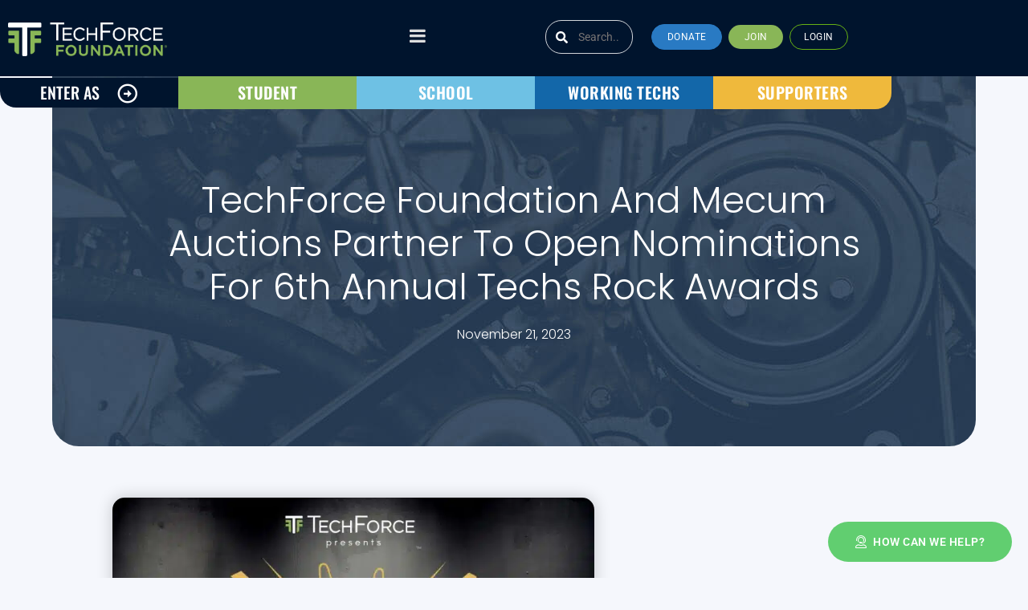

--- FILE ---
content_type: text/html; charset=UTF-8
request_url: https://techforce.org/techforce-foundation-and-mecum-auctions-partner-to-open-nominations-for-6th-annual-techs-rock-awards/
body_size: 86757
content:
<!DOCTYPE html>
<html lang="en-US">
<head><meta charset="UTF-8"><script>if(navigator.userAgent.match(/MSIE|Internet Explorer/i)||navigator.userAgent.match(/Trident\/7\..*?rv:11/i)){var href=document.location.href;if(!href.match(/[?&]nowprocket/)){if(href.indexOf("?")==-1){if(href.indexOf("#")==-1){document.location.href=href+"?nowprocket=1"}else{document.location.href=href.replace("#","?nowprocket=1#")}}else{if(href.indexOf("#")==-1){document.location.href=href+"&nowprocket=1"}else{document.location.href=href.replace("#","&nowprocket=1#")}}}}</script><script>(()=>{class RocketLazyLoadScripts{constructor(){this.v="2.0.4",this.userEvents=["keydown","keyup","mousedown","mouseup","mousemove","mouseover","mouseout","touchmove","touchstart","touchend","touchcancel","wheel","click","dblclick","input"],this.attributeEvents=["onblur","onclick","oncontextmenu","ondblclick","onfocus","onmousedown","onmouseenter","onmouseleave","onmousemove","onmouseout","onmouseover","onmouseup","onmousewheel","onscroll","onsubmit"]}async t(){this.i(),this.o(),/iP(ad|hone)/.test(navigator.userAgent)&&this.h(),this.u(),this.l(this),this.m(),this.k(this),this.p(this),this._(),await Promise.all([this.R(),this.L()]),this.lastBreath=Date.now(),this.S(this),this.P(),this.D(),this.O(),this.M(),await this.C(this.delayedScripts.normal),await this.C(this.delayedScripts.defer),await this.C(this.delayedScripts.async),await this.T(),await this.F(),await this.j(),await this.A(),window.dispatchEvent(new Event("rocket-allScriptsLoaded")),this.everythingLoaded=!0,this.lastTouchEnd&&await new Promise(t=>setTimeout(t,500-Date.now()+this.lastTouchEnd)),this.I(),this.H(),this.U(),this.W()}i(){this.CSPIssue=sessionStorage.getItem("rocketCSPIssue"),document.addEventListener("securitypolicyviolation",t=>{this.CSPIssue||"script-src-elem"!==t.violatedDirective||"data"!==t.blockedURI||(this.CSPIssue=!0,sessionStorage.setItem("rocketCSPIssue",!0))},{isRocket:!0})}o(){window.addEventListener("pageshow",t=>{this.persisted=t.persisted,this.realWindowLoadedFired=!0},{isRocket:!0}),window.addEventListener("pagehide",()=>{this.onFirstUserAction=null},{isRocket:!0})}h(){let t;function e(e){t=e}window.addEventListener("touchstart",e,{isRocket:!0}),window.addEventListener("touchend",function i(o){o.changedTouches[0]&&t.changedTouches[0]&&Math.abs(o.changedTouches[0].pageX-t.changedTouches[0].pageX)<10&&Math.abs(o.changedTouches[0].pageY-t.changedTouches[0].pageY)<10&&o.timeStamp-t.timeStamp<200&&(window.removeEventListener("touchstart",e,{isRocket:!0}),window.removeEventListener("touchend",i,{isRocket:!0}),"INPUT"===o.target.tagName&&"text"===o.target.type||(o.target.dispatchEvent(new TouchEvent("touchend",{target:o.target,bubbles:!0})),o.target.dispatchEvent(new MouseEvent("mouseover",{target:o.target,bubbles:!0})),o.target.dispatchEvent(new PointerEvent("click",{target:o.target,bubbles:!0,cancelable:!0,detail:1,clientX:o.changedTouches[0].clientX,clientY:o.changedTouches[0].clientY})),event.preventDefault()))},{isRocket:!0})}q(t){this.userActionTriggered||("mousemove"!==t.type||this.firstMousemoveIgnored?"keyup"===t.type||"mouseover"===t.type||"mouseout"===t.type||(this.userActionTriggered=!0,this.onFirstUserAction&&this.onFirstUserAction()):this.firstMousemoveIgnored=!0),"click"===t.type&&t.preventDefault(),t.stopPropagation(),t.stopImmediatePropagation(),"touchstart"===this.lastEvent&&"touchend"===t.type&&(this.lastTouchEnd=Date.now()),"click"===t.type&&(this.lastTouchEnd=0),this.lastEvent=t.type,t.composedPath&&t.composedPath()[0].getRootNode()instanceof ShadowRoot&&(t.rocketTarget=t.composedPath()[0]),this.savedUserEvents.push(t)}u(){this.savedUserEvents=[],this.userEventHandler=this.q.bind(this),this.userEvents.forEach(t=>window.addEventListener(t,this.userEventHandler,{passive:!1,isRocket:!0})),document.addEventListener("visibilitychange",this.userEventHandler,{isRocket:!0})}U(){this.userEvents.forEach(t=>window.removeEventListener(t,this.userEventHandler,{passive:!1,isRocket:!0})),document.removeEventListener("visibilitychange",this.userEventHandler,{isRocket:!0}),this.savedUserEvents.forEach(t=>{(t.rocketTarget||t.target).dispatchEvent(new window[t.constructor.name](t.type,t))})}m(){const t="return false",e=Array.from(this.attributeEvents,t=>"data-rocket-"+t),i="["+this.attributeEvents.join("],[")+"]",o="[data-rocket-"+this.attributeEvents.join("],[data-rocket-")+"]",s=(e,i,o)=>{o&&o!==t&&(e.setAttribute("data-rocket-"+i,o),e["rocket"+i]=new Function("event",o),e.setAttribute(i,t))};new MutationObserver(t=>{for(const n of t)"attributes"===n.type&&(n.attributeName.startsWith("data-rocket-")||this.everythingLoaded?n.attributeName.startsWith("data-rocket-")&&this.everythingLoaded&&this.N(n.target,n.attributeName.substring(12)):s(n.target,n.attributeName,n.target.getAttribute(n.attributeName))),"childList"===n.type&&n.addedNodes.forEach(t=>{if(t.nodeType===Node.ELEMENT_NODE)if(this.everythingLoaded)for(const i of[t,...t.querySelectorAll(o)])for(const t of i.getAttributeNames())e.includes(t)&&this.N(i,t.substring(12));else for(const e of[t,...t.querySelectorAll(i)])for(const t of e.getAttributeNames())this.attributeEvents.includes(t)&&s(e,t,e.getAttribute(t))})}).observe(document,{subtree:!0,childList:!0,attributeFilter:[...this.attributeEvents,...e]})}I(){this.attributeEvents.forEach(t=>{document.querySelectorAll("[data-rocket-"+t+"]").forEach(e=>{this.N(e,t)})})}N(t,e){const i=t.getAttribute("data-rocket-"+e);i&&(t.setAttribute(e,i),t.removeAttribute("data-rocket-"+e))}k(t){Object.defineProperty(HTMLElement.prototype,"onclick",{get(){return this.rocketonclick||null},set(e){this.rocketonclick=e,this.setAttribute(t.everythingLoaded?"onclick":"data-rocket-onclick","this.rocketonclick(event)")}})}S(t){function e(e,i){let o=e[i];e[i]=null,Object.defineProperty(e,i,{get:()=>o,set(s){t.everythingLoaded?o=s:e["rocket"+i]=o=s}})}e(document,"onreadystatechange"),e(window,"onload"),e(window,"onpageshow");try{Object.defineProperty(document,"readyState",{get:()=>t.rocketReadyState,set(e){t.rocketReadyState=e},configurable:!0}),document.readyState="loading"}catch(t){console.log("WPRocket DJE readyState conflict, bypassing")}}l(t){this.originalAddEventListener=EventTarget.prototype.addEventListener,this.originalRemoveEventListener=EventTarget.prototype.removeEventListener,this.savedEventListeners=[],EventTarget.prototype.addEventListener=function(e,i,o){o&&o.isRocket||!t.B(e,this)&&!t.userEvents.includes(e)||t.B(e,this)&&!t.userActionTriggered||e.startsWith("rocket-")||t.everythingLoaded?t.originalAddEventListener.call(this,e,i,o):(t.savedEventListeners.push({target:this,remove:!1,type:e,func:i,options:o}),"mouseenter"!==e&&"mouseleave"!==e||t.originalAddEventListener.call(this,e,t.savedUserEvents.push,o))},EventTarget.prototype.removeEventListener=function(e,i,o){o&&o.isRocket||!t.B(e,this)&&!t.userEvents.includes(e)||t.B(e,this)&&!t.userActionTriggered||e.startsWith("rocket-")||t.everythingLoaded?t.originalRemoveEventListener.call(this,e,i,o):t.savedEventListeners.push({target:this,remove:!0,type:e,func:i,options:o})}}J(t,e){this.savedEventListeners=this.savedEventListeners.filter(i=>{let o=i.type,s=i.target||window;return e!==o||t!==s||(this.B(o,s)&&(i.type="rocket-"+o),this.$(i),!1)})}H(){EventTarget.prototype.addEventListener=this.originalAddEventListener,EventTarget.prototype.removeEventListener=this.originalRemoveEventListener,this.savedEventListeners.forEach(t=>this.$(t))}$(t){t.remove?this.originalRemoveEventListener.call(t.target,t.type,t.func,t.options):this.originalAddEventListener.call(t.target,t.type,t.func,t.options)}p(t){let e;function i(e){return t.everythingLoaded?e:e.split(" ").map(t=>"load"===t||t.startsWith("load.")?"rocket-jquery-load":t).join(" ")}function o(o){function s(e){const s=o.fn[e];o.fn[e]=o.fn.init.prototype[e]=function(){return this[0]===window&&t.userActionTriggered&&("string"==typeof arguments[0]||arguments[0]instanceof String?arguments[0]=i(arguments[0]):"object"==typeof arguments[0]&&Object.keys(arguments[0]).forEach(t=>{const e=arguments[0][t];delete arguments[0][t],arguments[0][i(t)]=e})),s.apply(this,arguments),this}}if(o&&o.fn&&!t.allJQueries.includes(o)){const e={DOMContentLoaded:[],"rocket-DOMContentLoaded":[]};for(const t in e)document.addEventListener(t,()=>{e[t].forEach(t=>t())},{isRocket:!0});o.fn.ready=o.fn.init.prototype.ready=function(i){function s(){parseInt(o.fn.jquery)>2?setTimeout(()=>i.bind(document)(o)):i.bind(document)(o)}return"function"==typeof i&&(t.realDomReadyFired?!t.userActionTriggered||t.fauxDomReadyFired?s():e["rocket-DOMContentLoaded"].push(s):e.DOMContentLoaded.push(s)),o([])},s("on"),s("one"),s("off"),t.allJQueries.push(o)}e=o}t.allJQueries=[],o(window.jQuery),Object.defineProperty(window,"jQuery",{get:()=>e,set(t){o(t)}})}P(){const t=new Map;document.write=document.writeln=function(e){const i=document.currentScript,o=document.createRange(),s=i.parentElement;let n=t.get(i);void 0===n&&(n=i.nextSibling,t.set(i,n));const c=document.createDocumentFragment();o.setStart(c,0),c.appendChild(o.createContextualFragment(e)),s.insertBefore(c,n)}}async R(){return new Promise(t=>{this.userActionTriggered?t():this.onFirstUserAction=t})}async L(){return new Promise(t=>{document.addEventListener("DOMContentLoaded",()=>{this.realDomReadyFired=!0,t()},{isRocket:!0})})}async j(){return this.realWindowLoadedFired?Promise.resolve():new Promise(t=>{window.addEventListener("load",t,{isRocket:!0})})}M(){this.pendingScripts=[];this.scriptsMutationObserver=new MutationObserver(t=>{for(const e of t)e.addedNodes.forEach(t=>{"SCRIPT"!==t.tagName||t.noModule||t.isWPRocket||this.pendingScripts.push({script:t,promise:new Promise(e=>{const i=()=>{const i=this.pendingScripts.findIndex(e=>e.script===t);i>=0&&this.pendingScripts.splice(i,1),e()};t.addEventListener("load",i,{isRocket:!0}),t.addEventListener("error",i,{isRocket:!0}),setTimeout(i,1e3)})})})}),this.scriptsMutationObserver.observe(document,{childList:!0,subtree:!0})}async F(){await this.X(),this.pendingScripts.length?(await this.pendingScripts[0].promise,await this.F()):this.scriptsMutationObserver.disconnect()}D(){this.delayedScripts={normal:[],async:[],defer:[]},document.querySelectorAll("script[type$=rocketlazyloadscript]").forEach(t=>{t.hasAttribute("data-rocket-src")?t.hasAttribute("async")&&!1!==t.async?this.delayedScripts.async.push(t):t.hasAttribute("defer")&&!1!==t.defer||"module"===t.getAttribute("data-rocket-type")?this.delayedScripts.defer.push(t):this.delayedScripts.normal.push(t):this.delayedScripts.normal.push(t)})}async _(){await this.L();let t=[];document.querySelectorAll("script[type$=rocketlazyloadscript][data-rocket-src]").forEach(e=>{let i=e.getAttribute("data-rocket-src");if(i&&!i.startsWith("data:")){i.startsWith("//")&&(i=location.protocol+i);try{const o=new URL(i).origin;o!==location.origin&&t.push({src:o,crossOrigin:e.crossOrigin||"module"===e.getAttribute("data-rocket-type")})}catch(t){}}}),t=[...new Map(t.map(t=>[JSON.stringify(t),t])).values()],this.Y(t,"preconnect")}async G(t){if(await this.K(),!0!==t.noModule||!("noModule"in HTMLScriptElement.prototype))return new Promise(e=>{let i;function o(){(i||t).setAttribute("data-rocket-status","executed"),e()}try{if(navigator.userAgent.includes("Firefox/")||""===navigator.vendor||this.CSPIssue)i=document.createElement("script"),[...t.attributes].forEach(t=>{let e=t.nodeName;"type"!==e&&("data-rocket-type"===e&&(e="type"),"data-rocket-src"===e&&(e="src"),i.setAttribute(e,t.nodeValue))}),t.text&&(i.text=t.text),t.nonce&&(i.nonce=t.nonce),i.hasAttribute("src")?(i.addEventListener("load",o,{isRocket:!0}),i.addEventListener("error",()=>{i.setAttribute("data-rocket-status","failed-network"),e()},{isRocket:!0}),setTimeout(()=>{i.isConnected||e()},1)):(i.text=t.text,o()),i.isWPRocket=!0,t.parentNode.replaceChild(i,t);else{const i=t.getAttribute("data-rocket-type"),s=t.getAttribute("data-rocket-src");i?(t.type=i,t.removeAttribute("data-rocket-type")):t.removeAttribute("type"),t.addEventListener("load",o,{isRocket:!0}),t.addEventListener("error",i=>{this.CSPIssue&&i.target.src.startsWith("data:")?(console.log("WPRocket: CSP fallback activated"),t.removeAttribute("src"),this.G(t).then(e)):(t.setAttribute("data-rocket-status","failed-network"),e())},{isRocket:!0}),s?(t.fetchPriority="high",t.removeAttribute("data-rocket-src"),t.src=s):t.src="data:text/javascript;base64,"+window.btoa(unescape(encodeURIComponent(t.text)))}}catch(i){t.setAttribute("data-rocket-status","failed-transform"),e()}});t.setAttribute("data-rocket-status","skipped")}async C(t){const e=t.shift();return e?(e.isConnected&&await this.G(e),this.C(t)):Promise.resolve()}O(){this.Y([...this.delayedScripts.normal,...this.delayedScripts.defer,...this.delayedScripts.async],"preload")}Y(t,e){this.trash=this.trash||[];let i=!0;var o=document.createDocumentFragment();t.forEach(t=>{const s=t.getAttribute&&t.getAttribute("data-rocket-src")||t.src;if(s&&!s.startsWith("data:")){const n=document.createElement("link");n.href=s,n.rel=e,"preconnect"!==e&&(n.as="script",n.fetchPriority=i?"high":"low"),t.getAttribute&&"module"===t.getAttribute("data-rocket-type")&&(n.crossOrigin=!0),t.crossOrigin&&(n.crossOrigin=t.crossOrigin),t.integrity&&(n.integrity=t.integrity),t.nonce&&(n.nonce=t.nonce),o.appendChild(n),this.trash.push(n),i=!1}}),document.head.appendChild(o)}W(){this.trash.forEach(t=>t.remove())}async T(){try{document.readyState="interactive"}catch(t){}this.fauxDomReadyFired=!0;try{await this.K(),this.J(document,"readystatechange"),document.dispatchEvent(new Event("rocket-readystatechange")),await this.K(),document.rocketonreadystatechange&&document.rocketonreadystatechange(),await this.K(),this.J(document,"DOMContentLoaded"),document.dispatchEvent(new Event("rocket-DOMContentLoaded")),await this.K(),this.J(window,"DOMContentLoaded"),window.dispatchEvent(new Event("rocket-DOMContentLoaded"))}catch(t){console.error(t)}}async A(){try{document.readyState="complete"}catch(t){}try{await this.K(),this.J(document,"readystatechange"),document.dispatchEvent(new Event("rocket-readystatechange")),await this.K(),document.rocketonreadystatechange&&document.rocketonreadystatechange(),await this.K(),this.J(window,"load"),window.dispatchEvent(new Event("rocket-load")),await this.K(),window.rocketonload&&window.rocketonload(),await this.K(),this.allJQueries.forEach(t=>t(window).trigger("rocket-jquery-load")),await this.K(),this.J(window,"pageshow");const t=new Event("rocket-pageshow");t.persisted=this.persisted,window.dispatchEvent(t),await this.K(),window.rocketonpageshow&&window.rocketonpageshow({persisted:this.persisted})}catch(t){console.error(t)}}async K(){Date.now()-this.lastBreath>45&&(await this.X(),this.lastBreath=Date.now())}async X(){return document.hidden?new Promise(t=>setTimeout(t)):new Promise(t=>requestAnimationFrame(t))}B(t,e){return e===document&&"readystatechange"===t||(e===document&&"DOMContentLoaded"===t||(e===window&&"DOMContentLoaded"===t||(e===window&&"load"===t||e===window&&"pageshow"===t)))}static run(){(new RocketLazyLoadScripts).t()}}RocketLazyLoadScripts.run()})();</script>
	
	<meta name="viewport" content="width=device-width, initial-scale=1.0, viewport-fit=cover" />		<meta name='robots' content='index, follow, max-image-preview:large, max-snippet:-1, max-video-preview:-1' />

	<!-- This site is optimized with the Yoast SEO plugin v26.6 - https://yoast.com/wordpress/plugins/seo/ -->
	<title>TechForce &amp; Mecum partner to open Techs Rock Awards nominations</title>
<link data-rocket-prefetch href="https://widget.intercom.io" rel="dns-prefetch">
<link data-rocket-prefetch href="https://www.gstatic.com" rel="dns-prefetch">
<link data-rocket-prefetch href="https://analytics.tiktok.com" rel="dns-prefetch">
<link data-rocket-prefetch href="https://js.hs-analytics.net" rel="dns-prefetch">
<link data-rocket-prefetch href="https://js.hs-banner.com" rel="dns-prefetch">
<link data-rocket-prefetch href="https://js.hsadspixel.net" rel="dns-prefetch">
<link data-rocket-prefetch href="https://www.googletagmanager.com" rel="dns-prefetch">
<link data-rocket-prefetch href="https://d10lpsik1i8c69.cloudfront.net" rel="dns-prefetch">
<link data-rocket-prefetch href="https://cdnjs.cloudflare.com" rel="dns-prefetch">
<link data-rocket-prefetch href="https://fonts.googleapis.com" rel="dns-prefetch">
<link data-rocket-prefetch href="https://unpkg.com" rel="dns-prefetch">
<link data-rocket-prefetch href="https://fundraise.givesmart.com" rel="dns-prefetch">
<link data-rocket-prefetch href="https://js.hs-scripts.com" rel="dns-prefetch">
<link data-rocket-prefetch href="https://www.google.com" rel="dns-prefetch">
<link data-rocket-preload as="style" href="https://fonts.googleapis.com/css?family=Roboto%3A400%7CPoppins%3A500&#038;subset=latin%2Cdevanagari&#038;display=swap" rel="preload">
<link href="https://fonts.googleapis.com/css?family=Roboto%3A400%7CPoppins%3A500&#038;subset=latin%2Cdevanagari&#038;display=swap" media="print" onload="this.media=&#039;all&#039;" rel="stylesheet">
<style id="wpr-usedcss">img:is([sizes=auto i],[sizes^="auto," i]){contain-intrinsic-size:3000px 1500px}img.emoji{display:inline!important;border:none!important;box-shadow:none!important;height:1em!important;width:1em!important;margin:0 .07em!important;vertical-align:-.1em!important;background:0 0!important;padding:0!important}:root{--wp--preset--aspect-ratio--square:1;--wp--preset--aspect-ratio--4-3:4/3;--wp--preset--aspect-ratio--3-4:3/4;--wp--preset--aspect-ratio--3-2:3/2;--wp--preset--aspect-ratio--2-3:2/3;--wp--preset--aspect-ratio--16-9:16/9;--wp--preset--aspect-ratio--9-16:9/16;--wp--preset--color--black:#000000;--wp--preset--color--cyan-bluish-gray:#abb8c3;--wp--preset--color--white:#ffffff;--wp--preset--color--pale-pink:#f78da7;--wp--preset--color--vivid-red:#cf2e2e;--wp--preset--color--luminous-vivid-orange:#ff6900;--wp--preset--color--luminous-vivid-amber:#fcb900;--wp--preset--color--light-green-cyan:#7bdcb5;--wp--preset--color--vivid-green-cyan:#00d084;--wp--preset--color--pale-cyan-blue:#8ed1fc;--wp--preset--color--vivid-cyan-blue:#0693e3;--wp--preset--color--vivid-purple:#9b51e0;--wp--preset--gradient--vivid-cyan-blue-to-vivid-purple:linear-gradient(135deg,rgb(6, 147, 227) 0%,rgb(155, 81, 224) 100%);--wp--preset--gradient--light-green-cyan-to-vivid-green-cyan:linear-gradient(135deg,rgb(122, 220, 180) 0%,rgb(0, 208, 130) 100%);--wp--preset--gradient--luminous-vivid-amber-to-luminous-vivid-orange:linear-gradient(135deg,rgb(252, 185, 0) 0%,rgb(255, 105, 0) 100%);--wp--preset--gradient--luminous-vivid-orange-to-vivid-red:linear-gradient(135deg,rgb(255, 105, 0) 0%,rgb(207, 46, 46) 100%);--wp--preset--gradient--very-light-gray-to-cyan-bluish-gray:linear-gradient(135deg,rgb(238, 238, 238) 0%,rgb(169, 184, 195) 100%);--wp--preset--gradient--cool-to-warm-spectrum:linear-gradient(135deg,rgb(74, 234, 220) 0%,rgb(151, 120, 209) 20%,rgb(207, 42, 186) 40%,rgb(238, 44, 130) 60%,rgb(251, 105, 98) 80%,rgb(254, 248, 76) 100%);--wp--preset--gradient--blush-light-purple:linear-gradient(135deg,rgb(255, 206, 236) 0%,rgb(152, 150, 240) 100%);--wp--preset--gradient--blush-bordeaux:linear-gradient(135deg,rgb(254, 205, 165) 0%,rgb(254, 45, 45) 50%,rgb(107, 0, 62) 100%);--wp--preset--gradient--luminous-dusk:linear-gradient(135deg,rgb(255, 203, 112) 0%,rgb(199, 81, 192) 50%,rgb(65, 88, 208) 100%);--wp--preset--gradient--pale-ocean:linear-gradient(135deg,rgb(255, 245, 203) 0%,rgb(182, 227, 212) 50%,rgb(51, 167, 181) 100%);--wp--preset--gradient--electric-grass:linear-gradient(135deg,rgb(202, 248, 128) 0%,rgb(113, 206, 126) 100%);--wp--preset--gradient--midnight:linear-gradient(135deg,rgb(2, 3, 129) 0%,rgb(40, 116, 252) 100%);--wp--preset--font-size--small:13px;--wp--preset--font-size--medium:20px;--wp--preset--font-size--large:36px;--wp--preset--font-size--x-large:42px;--wp--preset--spacing--20:0.44rem;--wp--preset--spacing--30:0.67rem;--wp--preset--spacing--40:1rem;--wp--preset--spacing--50:1.5rem;--wp--preset--spacing--60:2.25rem;--wp--preset--spacing--70:3.38rem;--wp--preset--spacing--80:5.06rem;--wp--preset--shadow--natural:6px 6px 9px rgba(0, 0, 0, .2);--wp--preset--shadow--deep:12px 12px 50px rgba(0, 0, 0, .4);--wp--preset--shadow--sharp:6px 6px 0px rgba(0, 0, 0, .2);--wp--preset--shadow--outlined:6px 6px 0px -3px rgb(255, 255, 255),6px 6px rgb(0, 0, 0);--wp--preset--shadow--crisp:6px 6px 0px rgb(0, 0, 0)}:where(.is-layout-flex){gap:.5em}:where(.is-layout-grid){gap:.5em}:where(.wp-block-post-template.is-layout-flex){gap:1.25em}:where(.wp-block-post-template.is-layout-grid){gap:1.25em}:where(.wp-block-term-template.is-layout-flex){gap:1.25em}:where(.wp-block-term-template.is-layout-grid){gap:1.25em}:where(.wp-block-columns.is-layout-flex){gap:2em}:where(.wp-block-columns.is-layout-grid){gap:2em}:root :where(.wp-block-pullquote){font-size:1.5em;line-height:1.6}.wpml-ls-menu-item .wpml-ls-flag{display:inline;vertical-align:baseline}.wpml-ls-menu-item .wpml-ls-flag+span{margin-left:.3em}.rtl .wpml-ls-menu-item .wpml-ls-flag+span{margin-left:0;margin-right:.3em}ul .wpml-ls-menu-item a{display:flex;align-items:center}.far{font-weight:400}@font-face{font-family:"Font Awesome 5 Free";font-style:normal;font-weight:900;font-display:swap;src:url(https://cdnjs.cloudflare.com/ajax/libs/font-awesome/5.8.2/webfonts/fa-solid-900.eot);src:url(https://cdnjs.cloudflare.com/ajax/libs/font-awesome/5.8.2/webfonts/fa-solid-900.eot?#iefix) format("embedded-opentype"),url(https://cdnjs.cloudflare.com/ajax/libs/font-awesome/5.8.2/webfonts/fa-solid-900.woff2) format("woff2"),url(https://cdnjs.cloudflare.com/ajax/libs/font-awesome/5.8.2/webfonts/fa-solid-900.woff) format("woff"),url(https://cdnjs.cloudflare.com/ajax/libs/font-awesome/5.8.2/webfonts/fa-solid-900.ttf) format("truetype"),url(https://cdnjs.cloudflare.com/ajax/libs/font-awesome/5.8.2/webfonts/fa-solid-900.svg#fontawesome) format("svg")}.bwd-progress{display:flex;height:1rem;overflow:hidden;font-size:.75rem;background-color:#e9ecef;border-radius:.25rem}@media only screen and (min-width:2000px) and (max-width:5000px){.container{max-width:1720px}}:root{--direction-multiplier:1}body.rtl,html[dir=rtl]{--direction-multiplier:-1}.elementor-hidden{display:none}.elementor-screen-only,.screen-reader-text,.screen-reader-text span{height:1px;margin:-1px;overflow:hidden;padding:0;position:absolute;top:-10000em;width:1px;clip:rect(0,0,0,0);border:0}.elementor-clearfix:after{clear:both;content:"";display:block;height:0;width:0}.elementor *,.elementor :after,.elementor :before{box-sizing:border-box}.elementor a{box-shadow:none;text-decoration:none}.elementor img{border:none;border-radius:0;box-shadow:none;height:auto;max-width:100%}.elementor .elementor-widget:not(.elementor-widget-text-editor):not(.elementor-widget-theme-post-content) figure{margin:0}.elementor embed,.elementor iframe,.elementor object,.elementor video{border:none;line-height:1;margin:0;max-width:100%;width:100%}.elementor .elementor-background-overlay{inset:0;position:absolute}.elementor .elementor-background-slideshow{inset:0;position:absolute;z-index:0}.elementor .elementor-background-slideshow__slide__image{background-position:50%;background-size:cover;height:100%;width:100%}.e-con-inner>.elementor-element.elementor-fixed,.e-con>.elementor-element.elementor-fixed,.elementor-widget-wrap>.elementor-element.elementor-fixed{position:fixed}.elementor-widget-wrap .elementor-element.elementor-widget__width-auto,.elementor-widget-wrap .elementor-element.elementor-widget__width-initial{max-width:100%}.elementor-element.elementor-fixed{z-index:1}.elementor-element{--flex-direction:initial;--flex-wrap:initial;--justify-content:initial;--align-items:initial;--align-content:initial;--gap:initial;--flex-basis:initial;--flex-grow:initial;--flex-shrink:initial;--order:initial;--align-self:initial;align-self:var(--align-self);flex-basis:var(--flex-basis);flex-grow:var(--flex-grow);flex-shrink:var(--flex-shrink);order:var(--order)}.elementor-element:where(.e-con-full,.elementor-widget){align-content:var(--align-content);align-items:var(--align-items);flex-direction:var(--flex-direction);flex-wrap:var(--flex-wrap);gap:var(--row-gap) var(--column-gap);justify-content:var(--justify-content)}.elementor-invisible{visibility:hidden}.elementor-ken-burns{transition-duration:10s;transition-property:transform;transition-timing-function:linear}.elementor-ken-burns--out{transform:scale(1.3)}.elementor-ken-burns--active{transition-duration:20s}.elementor-ken-burns--active.elementor-ken-burns--out{transform:scale(1)}.elementor-ken-burns--active.elementor-ken-burns--in{transform:scale(1.3)}.elementor-align-center{text-align:center}.elementor-align-left{text-align:left}.elementor-align-center .elementor-button,.elementor-align-left .elementor-button{width:auto}.elementor-align-justify .elementor-button{width:100%}@media (max-width:767px){.elementor-widget-wrap .elementor-element.elementor-widget-mobile__width-auto{max-width:100%}.elementor-mobile-align-center{text-align:center}.elementor-mobile-align-center .elementor-button{width:auto}.elementor-mobile-align-justify .elementor-button{width:100%}.elementor-column{width:100%}}:root{--page-title-display:block}.elementor-page-title{display:var(--page-title-display)}.elementor-section{position:relative}.elementor-section .elementor-container{display:flex;margin-inline:auto;position:relative}@media (max-width:1024px){.elementor-widget-wrap .elementor-element.elementor-widget-tablet__width-initial{max-width:100%}.elementor-section .elementor-container{flex-wrap:wrap}.elementor-grid-tablet-2 .elementor-grid{grid-template-columns:repeat(2,1fr)}}.elementor-section.elementor-section-boxed>.elementor-container{max-width:1140px}.elementor-section.elementor-section-stretched{position:relative;width:100%}.elementor-section.elementor-section-items-middle>.elementor-container{align-items:center}.elementor-widget-wrap{align-content:flex-start;flex-wrap:wrap;position:relative;width:100%}.elementor:not(.elementor-bc-flex-widget) .elementor-widget-wrap{display:flex}.elementor-widget-wrap>.elementor-element{width:100%}.elementor-widget-wrap.e-swiper-container{width:calc(100% - (var(--e-column-margin-left,0px) + var(--e-column-margin-right,0px)))}.elementor-widget{position:relative}.elementor-widget:not(:last-child){margin-block-end:var(--kit-widget-spacing,20px)}.elementor-widget:not(:last-child).elementor-widget__width-auto,.elementor-widget:not(:last-child).elementor-widget__width-initial{margin-block-end:0}.elementor-column{display:flex;min-height:1px;position:relative}.elementor-column-gap-default>.elementor-column>.elementor-element-populated{padding:10px}.elementor-inner-section .elementor-column-gap-no .elementor-element-populated{padding:0}@media (min-width:768px){.elementor-column.elementor-col-14{width:14.285%}.elementor-column.elementor-col-20{width:20%}.elementor-column.elementor-col-33{width:33.333%}.elementor-column.elementor-col-50{width:50%}.elementor-column.elementor-col-100{width:100%}}.elementor-grid{display:grid;grid-column-gap:var(--grid-column-gap);grid-row-gap:var(--grid-row-gap)}.elementor-grid .elementor-grid-item{min-width:0}.elementor-grid-0 .elementor-grid{display:inline-block;margin-block-end:calc(-1 * var(--grid-row-gap));width:100%;word-spacing:var(--grid-column-gap)}.elementor-grid-0 .elementor-grid .elementor-grid-item{display:inline-block;margin-block-end:var(--grid-row-gap);word-break:break-word}.elementor-grid-2 .elementor-grid{grid-template-columns:repeat(2,1fr)}@media (min-width:1025px){#elementor-device-mode:after{content:"desktop"}}@media (min-width:-1){#elementor-device-mode:after{content:"widescreen"}.elementor-widget:not(.elementor-widescreen-align-end) .elementor-icon-list-item:after{inset-inline-start:0}.elementor-widget:not(.elementor-widescreen-align-start) .elementor-icon-list-item:after{inset-inline-end:0}}@media (max-width:-1){#elementor-device-mode:after{content:"laptop";content:"tablet_extra"}}@media (max-width:1024px){#elementor-device-mode:after{content:"tablet"}.elementor-widget:not(.elementor-tablet-align-end) .elementor-icon-list-item:after{inset-inline-start:0}.elementor-widget:not(.elementor-tablet-align-start) .elementor-icon-list-item:after{inset-inline-end:0}}@media (max-width:-1){#elementor-device-mode:after{content:"mobile_extra"}.elementor-widget:not(.elementor-laptop-align-end) .elementor-icon-list-item:after{inset-inline-start:0}.elementor-widget:not(.elementor-laptop-align-start) .elementor-icon-list-item:after{inset-inline-end:0}.elementor-widget:not(.elementor-tablet_extra-align-end) .elementor-icon-list-item:after{inset-inline-start:0}.elementor-widget:not(.elementor-tablet_extra-align-start) .elementor-icon-list-item:after{inset-inline-end:0}}@media (prefers-reduced-motion:no-preference){html{scroll-behavior:smooth}}.e-con{--border-radius:0;--border-top-width:0px;--border-right-width:0px;--border-bottom-width:0px;--border-left-width:0px;--border-style:initial;--border-color:initial;--container-widget-width:100%;--container-widget-height:initial;--container-widget-flex-grow:0;--container-widget-align-self:initial;--content-width:min(100%,var(--container-max-width,1140px));--width:100%;--min-height:initial;--height:auto;--text-align:initial;--margin-top:0px;--margin-right:0px;--margin-bottom:0px;--margin-left:0px;--padding-top:var(--container-default-padding-top,10px);--padding-right:var(--container-default-padding-right,10px);--padding-bottom:var(--container-default-padding-bottom,10px);--padding-left:var(--container-default-padding-left,10px);--position:relative;--z-index:revert;--overflow:visible;--gap:var(--widgets-spacing,20px);--row-gap:var(--widgets-spacing-row,20px);--column-gap:var(--widgets-spacing-column,20px);--overlay-mix-blend-mode:initial;--overlay-opacity:1;--overlay-transition:0.3s;--e-con-grid-template-columns:repeat(3,1fr);--e-con-grid-template-rows:repeat(2,1fr);border-radius:var(--border-radius);height:var(--height);min-height:var(--min-height);min-width:0;overflow:var(--overflow);position:var(--position);width:var(--width);z-index:var(--z-index);--flex-wrap-mobile:wrap}.e-con:where(:not(.e-div-block-base)){transition:background var(--background-transition,.3s),border var(--border-transition,.3s),box-shadow var(--border-transition,.3s),transform var(--e-con-transform-transition-duration,.4s)}.e-con{--margin-block-start:var(--margin-top);--margin-block-end:var(--margin-bottom);--margin-inline-start:var(--margin-left);--margin-inline-end:var(--margin-right);--padding-inline-start:var(--padding-left);--padding-inline-end:var(--padding-right);--padding-block-start:var(--padding-top);--padding-block-end:var(--padding-bottom);--border-block-start-width:var(--border-top-width);--border-block-end-width:var(--border-bottom-width);--border-inline-start-width:var(--border-left-width);--border-inline-end-width:var(--border-right-width)}body.rtl .e-con{--padding-inline-start:var(--padding-right);--padding-inline-end:var(--padding-left);--margin-inline-start:var(--margin-right);--margin-inline-end:var(--margin-left);--border-inline-start-width:var(--border-right-width);--border-inline-end-width:var(--border-left-width)}.e-con{margin-block-end:var(--margin-block-end);margin-block-start:var(--margin-block-start);margin-inline-end:var(--margin-inline-end);margin-inline-start:var(--margin-inline-start);padding-inline-end:var(--padding-inline-end);padding-inline-start:var(--padding-inline-start)}.e-con.e-flex{--flex-direction:column;--flex-basis:auto;--flex-grow:0;--flex-shrink:1;flex:var(--flex-grow) var(--flex-shrink) var(--flex-basis)}.e-con-full,.e-con>.e-con-inner{padding-block-end:var(--padding-block-end);padding-block-start:var(--padding-block-start);text-align:var(--text-align)}.e-con-full.e-flex,.e-con.e-flex>.e-con-inner{flex-direction:var(--flex-direction)}.e-con,.e-con>.e-con-inner{display:var(--display)}.e-con-boxed.e-flex{align-content:normal;align-items:normal;flex-direction:column;flex-wrap:nowrap;justify-content:normal}.e-con-boxed{gap:initial;text-align:initial}.e-con.e-flex>.e-con-inner{align-content:var(--align-content);align-items:var(--align-items);align-self:auto;flex-basis:auto;flex-grow:1;flex-shrink:1;flex-wrap:var(--flex-wrap);justify-content:var(--justify-content)}.e-con>.e-con-inner{gap:var(--row-gap) var(--column-gap);height:100%;margin:0 auto;max-width:var(--content-width);padding-inline-end:0;padding-inline-start:0;width:100%}:is(.elementor-section-wrap,[data-elementor-id])>.e-con{--margin-left:auto;--margin-right:auto;max-width:min(100%,var(--width))}.e-con .elementor-widget.elementor-widget{margin-block-end:0}.e-con:before,.e-con>.elementor-background-slideshow:before,.e-con>.elementor-motion-effects-container>.elementor-motion-effects-layer:before{border-block-end-width:var(--border-block-end-width);border-block-start-width:var(--border-block-start-width);border-color:var(--border-color);border-inline-end-width:var(--border-inline-end-width);border-inline-start-width:var(--border-inline-start-width);border-radius:var(--border-radius);border-style:var(--border-style);content:var(--background-overlay);display:block;height:max(100% + var(--border-top-width) + var(--border-bottom-width),100%);left:calc(0px - var(--border-left-width));mix-blend-mode:var(--overlay-mix-blend-mode);opacity:var(--overlay-opacity);position:absolute;top:calc(0px - var(--border-top-width));transition:var(--overlay-transition,.3s);width:max(100% + var(--border-left-width) + var(--border-right-width),100%)}.e-con:before{transition:background var(--overlay-transition,.3s),border-radius var(--border-transition,.3s),opacity var(--overlay-transition,.3s)}.e-con>.elementor-background-slideshow{border-block-end-width:var(--border-block-end-width);border-block-start-width:var(--border-block-start-width);border-color:var(--border-color);border-inline-end-width:var(--border-inline-end-width);border-inline-start-width:var(--border-inline-start-width);border-radius:var(--border-radius);border-style:var(--border-style);height:max(100% + var(--border-top-width) + var(--border-bottom-width),100%);left:calc(0px - var(--border-left-width));top:calc(0px - var(--border-top-width));width:max(100% + var(--border-left-width) + var(--border-right-width),100%)}:is(.e-con,.e-con>.e-con-inner)>.elementor-background-slideshow:before{z-index:2}.e-con .elementor-widget{min-width:0}.e-con .elementor-widget.e-widget-swiper{width:100%}.e-con>.e-con-inner>.elementor-widget>.elementor-widget-container,.e-con>.elementor-widget>.elementor-widget-container{height:100%}.e-con.e-con>.e-con-inner>.elementor-widget,.elementor.elementor .e-con>.elementor-widget{max-width:100%}.e-con .elementor-widget:not(:last-child){--kit-widget-spacing:0px}@media (max-width:767px){.elementor-grid-mobile-1 .elementor-grid{grid-template-columns:repeat(1,1fr)}#elementor-device-mode:after{content:"mobile"}.e-con.e-flex{--width:100%;--flex-wrap:var(--flex-wrap-mobile)}}.elementor-form-fields-wrapper{display:flex;flex-wrap:wrap}.elementor-form-fields-wrapper.elementor-labels-above .elementor-field-group .elementor-field-subgroup,.elementor-form-fields-wrapper.elementor-labels-above .elementor-field-group>.elementor-select-wrapper,.elementor-form-fields-wrapper.elementor-labels-above .elementor-field-group>input,.elementor-form-fields-wrapper.elementor-labels-above .elementor-field-group>textarea{flex-basis:100%;max-width:100%}.elementor-form-fields-wrapper.elementor-labels-inline>.elementor-field-group .elementor-select-wrapper,.elementor-form-fields-wrapper.elementor-labels-inline>.elementor-field-group>input{flex-grow:1}.elementor-field-group{align-items:center;flex-wrap:wrap}.elementor-field-group.elementor-field-type-submit{align-items:flex-end}.elementor-field-group .elementor-field-textual{background-color:transparent;border:1px solid #69727d;color:#1f2124;flex-grow:1;max-width:100%;vertical-align:middle;width:100%}.elementor-field-group .elementor-field-textual:focus{box-shadow:inset 0 0 0 1px rgba(0,0,0,.1);outline:0}.elementor-field-group .elementor-field-textual::-moz-placeholder{color:inherit;font-family:inherit;opacity:.6}.elementor-field-group .elementor-field-textual::placeholder{color:inherit;font-family:inherit;opacity:.6}.elementor-field-subgroup{display:flex;flex-wrap:wrap}.elementor-field-subgroup .elementor-field-option label{display:inline-block}.elementor-field-subgroup:not(.elementor-subgroup-inline) .elementor-field-option{flex-basis:100%}.elementor-field-type-acceptance .elementor-field-subgroup .elementor-field-option input,.elementor-field-type-acceptance .elementor-field-subgroup .elementor-field-option label,.elementor-field-type-checkbox .elementor-field-subgroup .elementor-field-option input,.elementor-field-type-checkbox .elementor-field-subgroup .elementor-field-option label,.elementor-field-type-radio .elementor-field-subgroup .elementor-field-option input,.elementor-field-type-radio .elementor-field-subgroup .elementor-field-option label{display:inline}.elementor-field-label{cursor:pointer}.elementor-field-textual{border-radius:3px;font-size:15px;line-height:1.4;min-height:40px;padding:5px 14px}.elementor-field-textual.elementor-size-xs{border-radius:2px;font-size:13px;min-height:33px;padding:4px 12px}.elementor-field-textual.elementor-size-md{border-radius:4px;font-size:16px;min-height:47px;padding:6px 16px}.elementor-button-align-stretch .elementor-field-type-submit:not(.e-form__buttons__wrapper) .elementor-button{flex-basis:100%}.elementor-button-align-stretch .e-form__buttons__wrapper{flex-basis:50%;flex-grow:1}.elementor-button-align-stretch .e-form__buttons__wrapper__button{flex-basis:100%}.elementor-button-align-center .e-form__buttons{justify-content:center}.elementor-button-align-start .e-form__buttons{justify-content:flex-start}.elementor-button-align-end .e-form__buttons,[dir=rtl] .elementor-button-align-start .e-form__buttons{justify-content:flex-end}[dir=rtl] .elementor-button-align-end .e-form__buttons{justify-content:flex-start}.elementor-button-align-center .elementor-field-type-submit:not(.e-form__buttons__wrapper) .elementor-button,.elementor-button-align-end .elementor-field-type-submit:not(.e-form__buttons__wrapper) .elementor-button,.elementor-button-align-start .elementor-field-type-submit:not(.e-form__buttons__wrapper) .elementor-button{flex-basis:auto}.elementor-button-align-center .e-form__buttons__wrapper,.elementor-button-align-end .e-form__buttons__wrapper,.elementor-button-align-start .e-form__buttons__wrapper{flex-grow:0}.elementor-button-align-center .e-form__buttons__wrapper,.elementor-button-align-center .e-form__buttons__wrapper__button,.elementor-button-align-end .e-form__buttons__wrapper,.elementor-button-align-end .e-form__buttons__wrapper__button,.elementor-button-align-start .e-form__buttons__wrapper,.elementor-button-align-start .e-form__buttons__wrapper__button{flex-basis:auto}@media screen and (max-width:1024px){.elementor-tablet-button-align-stretch .elementor-field-type-submit:not(.e-form__buttons__wrapper) .elementor-button{flex-basis:100%}.elementor-tablet-button-align-stretch .e-form__buttons__wrapper{flex-basis:50%;flex-grow:1}.elementor-tablet-button-align-stretch .e-form__buttons__wrapper__button{flex-basis:100%}.elementor-tablet-button-align-center .e-form__buttons{justify-content:center}.elementor-tablet-button-align-start .e-form__buttons{justify-content:flex-start}.elementor-tablet-button-align-end .e-form__buttons,[dir=rtl] .elementor-tablet-button-align-start .e-form__buttons{justify-content:flex-end}[dir=rtl] .elementor-tablet-button-align-end .e-form__buttons{justify-content:flex-start}.elementor-tablet-button-align-center .elementor-field-type-submit:not(.e-form__buttons__wrapper) .elementor-button,.elementor-tablet-button-align-end .elementor-field-type-submit:not(.e-form__buttons__wrapper) .elementor-button,.elementor-tablet-button-align-start .elementor-field-type-submit:not(.e-form__buttons__wrapper) .elementor-button{flex-basis:auto}.elementor-tablet-button-align-center .e-form__buttons__wrapper,.elementor-tablet-button-align-end .e-form__buttons__wrapper,.elementor-tablet-button-align-start .e-form__buttons__wrapper{flex-grow:0}.elementor-tablet-button-align-center .e-form__buttons__wrapper,.elementor-tablet-button-align-center .e-form__buttons__wrapper__button,.elementor-tablet-button-align-end .e-form__buttons__wrapper,.elementor-tablet-button-align-end .e-form__buttons__wrapper__button,.elementor-tablet-button-align-start .e-form__buttons__wrapper,.elementor-tablet-button-align-start .e-form__buttons__wrapper__button{flex-basis:auto}}@media screen and (max-width:767px){.elementor-mobile-button-align-stretch .elementor-field-type-submit:not(.e-form__buttons__wrapper) .elementor-button{flex-basis:100%}.elementor-mobile-button-align-stretch .e-form__buttons__wrapper{flex-basis:50%;flex-grow:1}.elementor-mobile-button-align-stretch .e-form__buttons__wrapper__button{flex-basis:100%}.elementor-mobile-button-align-center .e-form__buttons{justify-content:center}.elementor-mobile-button-align-start .e-form__buttons{justify-content:flex-start}.elementor-mobile-button-align-end .e-form__buttons,[dir=rtl] .elementor-mobile-button-align-start .e-form__buttons{justify-content:flex-end}[dir=rtl] .elementor-mobile-button-align-end .e-form__buttons{justify-content:flex-start}.elementor-mobile-button-align-center .elementor-field-type-submit:not(.e-form__buttons__wrapper) .elementor-button,.elementor-mobile-button-align-end .elementor-field-type-submit:not(.e-form__buttons__wrapper) .elementor-button,.elementor-mobile-button-align-start .elementor-field-type-submit:not(.e-form__buttons__wrapper) .elementor-button{flex-basis:auto}.elementor-mobile-button-align-center .e-form__buttons__wrapper,.elementor-mobile-button-align-end .e-form__buttons__wrapper,.elementor-mobile-button-align-start .e-form__buttons__wrapper{flex-grow:0}.elementor-mobile-button-align-center .e-form__buttons__wrapper,.elementor-mobile-button-align-center .e-form__buttons__wrapper__button,.elementor-mobile-button-align-end .e-form__buttons__wrapper,.elementor-mobile-button-align-end .e-form__buttons__wrapper__button,.elementor-mobile-button-align-start .e-form__buttons__wrapper,.elementor-mobile-button-align-start .e-form__buttons__wrapper__button{flex-basis:auto}}.elementor-form .elementor-button{border:none;padding-block-end:0;padding-block-start:0}.elementor-form .elementor-button-content-wrapper,.elementor-form .elementor-button>span{display:flex;flex-direction:row;gap:5px;justify-content:center}.elementor-form .elementor-button.elementor-size-xs{min-height:33px}.elementor-form .elementor-button.elementor-size-sm{min-height:40px}.elementor-form .elementor-button.elementor-size-md{min-height:47px}.elementor-form .elementor-button.elementor-size-lg{min-height:59px}.elementor-form .elementor-button.elementor-size-xl{min-height:72px}.elementor-element:where(:not(.e-con)):where(:not(.e-div-block-base)) .elementor-widget-container,.elementor-element:where(:not(.e-con)):where(:not(.e-div-block-base)):not(:has(.elementor-widget-container)){transition:background .3s,border .3s,border-radius .3s,box-shadow .3s,transform var(--e-transform-transition-duration,.4s)}.elementor-heading-title{line-height:1;margin:0;padding:0}.elementor-button{background-color:#69727d;border-radius:3px;color:#fff;display:inline-block;fill:#fff;font-size:15px;line-height:1;padding:12px 24px;text-align:center;transition:all .3s}.elementor-button:focus,.elementor-button:hover,.elementor-button:visited{color:#fff}.elementor-button-content-wrapper{display:flex;flex-direction:row;gap:5px;justify-content:center}.elementor-button-icon{align-items:center;display:flex}.elementor-button-icon svg{height:auto;width:1em}.elementor-button-icon .e-font-icon-svg{height:1em}.elementor-button-text{display:inline-block}.elementor-button.elementor-size-xs{border-radius:2px;font-size:13px;padding:10px 20px}.elementor-button.elementor-size-md{border-radius:4px;font-size:16px;padding:15px 30px}.elementor-button span{text-decoration:inherit}.elementor-icon{color:#69727d;display:inline-block;font-size:50px;line-height:1;text-align:center;transition:all .3s}.elementor-icon:hover{color:#69727d}.elementor-icon i,.elementor-icon svg{display:block;height:1em;position:relative;width:1em}.elementor-icon i:before,.elementor-icon svg:before{left:50%;position:absolute;transform:translateX(-50%)}.animated{animation-duration:1.25s}.animated.reverse{animation-direction:reverse;animation-fill-mode:forwards}@media (max-width:767px){.elementor .elementor-hidden-mobile{display:none}}@media (min-width:768px) and (max-width:1024px){.elementor .elementor-hidden-tablet{display:none}}@media (min-width:1025px) and (max-width:99999px){.elementor .elementor-hidden-desktop{display:none}}.elementor-widget-heading .elementor-heading-title[class*=elementor-size-]>a{color:inherit;font-size:inherit;line-height:inherit}.elementor-button.elementor-hidden,.elementor-hidden{display:none}.e-form__step{width:100%}.e-form__step:not(.elementor-hidden){display:flex;flex-wrap:wrap}.e-form__buttons{flex-wrap:wrap}.e-form__buttons,.e-form__buttons__wrapper{display:flex}.e-form__indicators{align-items:center;display:flex;flex-wrap:nowrap;font-size:13px;justify-content:space-between;margin-bottom:var(--e-form-steps-indicators-spacing)}.e-form__indicators__indicator{align-items:center;display:flex;flex-basis:0;flex-direction:column;justify-content:center;padding:0 var(--e-form-steps-divider-gap)}.e-form__indicators__indicator__progress{background-color:var(--e-form-steps-indicator-progress-background-color);border-radius:var(--e-form-steps-indicator-progress-border-radius);overflow:hidden;position:relative;width:100%}.e-form__indicators__indicator__progress__meter{background-color:var(--e-form-steps-indicator-progress-color);border-radius:var(--e-form-steps-indicator-progress-border-radius);color:var(--e-form-steps-indicator-progress-meter-color);height:var(--e-form-steps-indicator-progress-height);line-height:var(--e-form-steps-indicator-progress-height);padding-right:15px;text-align:right;transition:width .1s linear;width:var(--e-form-steps-indicator-progress-meter-width,0)}.e-form__indicators__indicator:first-child{padding-left:0}.e-form__indicators__indicator:last-child{padding-right:0}.e-form__indicators__indicator--state-inactive{color:var(--e-form-steps-indicator-inactive-primary-color,#c2cbd2)}.e-form__indicators__indicator--state-inactive [class*=indicator--shape-]:not(.e-form__indicators__indicator--shape-none){background-color:var(--e-form-steps-indicator-inactive-secondary-color,#fff)}.e-form__indicators__indicator--state-inactive object,.e-form__indicators__indicator--state-inactive svg{fill:var(--e-form-steps-indicator-inactive-primary-color,#c2cbd2)}.e-form__indicators__indicator--state-active{border-color:var(--e-form-steps-indicator-active-secondary-color,#fff);color:var(--e-form-steps-indicator-active-primary-color,#39b54a)}.e-form__indicators__indicator--state-active [class*=indicator--shape-]:not(.e-form__indicators__indicator--shape-none){background-color:var(--e-form-steps-indicator-active-secondary-color,#fff)}.e-form__indicators__indicator--state-active object,.e-form__indicators__indicator--state-active svg{fill:var(--e-form-steps-indicator-active-primary-color,#39b54a)}.e-form__indicators__indicator--state-completed{color:var(--e-form-steps-indicator-completed-secondary-color,#fff)}.e-form__indicators__indicator--state-completed [class*=indicator--shape-]:not(.e-form__indicators__indicator--shape-none){background-color:var(--e-form-steps-indicator-completed-primary-color,#39b54a)}.e-form__indicators__indicator--state-completed .e-form__indicators__indicator__label{color:var(--e-form-steps-indicator-completed-primary-color,#39b54a)}.e-form__indicators__indicator--state-completed .e-form__indicators__indicator--shape-none{background-color:initial;color:var(--e-form-steps-indicator-completed-primary-color,#39b54a)}.e-form__indicators__indicator--state-completed object,.e-form__indicators__indicator--state-completed svg{fill:var(--e-form-steps-indicator-completed-secondary-color,#fff)}.e-form__indicators__indicator__icon{align-items:center;border-style:solid;border-width:1px;display:flex;font-size:var(--e-form-steps-indicator-icon-size);height:var(--e-form-steps-indicator-padding,30px);justify-content:center;margin-bottom:10px;overflow:hidden;width:var(--e-form-steps-indicator-padding,30px)}.e-form__indicators__indicator__icon img,.e-form__indicators__indicator__icon object,.e-form__indicators__indicator__icon svg{height:auto;width:var(--e-form-steps-indicator-icon-size)}.e-form__indicators__indicator__icon .e-font-icon-svg{height:1em}.e-form__indicators__indicator__number{align-items:center;border-style:solid;border-width:1px;display:flex;height:var(--e-form-steps-indicator-padding,30px);justify-content:center;margin-bottom:10px;width:var(--e-form-steps-indicator-padding,30px)}.e-form__indicators__indicator--shape-circle{border-radius:50%}.e-form__indicators__indicator--shape-square{border-radius:0}.e-form__indicators__indicator--shape-rounded{border-radius:5px}.e-form__indicators__indicator--shape-none{border:0}.e-form__indicators__indicator__label{text-align:center}.e-form__indicators__indicator__separator{background-color:#babfc5;height:var(--e-form-steps-divider-width);width:100%}.e-form__indicators--type-icon,.e-form__indicators--type-icon_text,.e-form__indicators--type-number,.e-form__indicators--type-number_text{align-items:flex-start}.e-form__indicators--type-icon .e-form__indicators__indicator__separator,.e-form__indicators--type-icon_text .e-form__indicators__indicator__separator,.e-form__indicators--type-number .e-form__indicators__indicator__separator,.e-form__indicators--type-number_text .e-form__indicators__indicator__separator{margin-top:calc(var(--e-form-steps-indicator-padding,30px)/ 2 - var(--e-form-steps-divider-width,1px)/ 2)}.elementor-field-type-html{display:inline-block}.elementor-field-type-tel input{direction:inherit}.elementor-field-type-recaptcha_v3 .elementor-field-label{display:none}.elementor-button .elementor-form-spinner{order:3}.elementor-form .elementor-button .elementor-button-content-wrapper{align-items:center}.elementor-form .elementor-button .elementor-button-text{white-space:normal}.elementor-form .elementor-button svg{height:auto}.elementor-form .elementor-button .e-font-icon-svg{height:1em}.elementor-form .elementor-button .elementor-button-content-wrapper{gap:5px}.elementor-form .elementor-button .elementor-button-icon,.elementor-form .elementor-button .elementor-button-text{flex-grow:unset;order:unset}[data-elementor-type=popup]:not(.elementor-edit-area){display:none}.elementor-popup-modal.dialog-type-lightbox{background-color:transparent;display:flex;pointer-events:none;-webkit-user-select:auto;-moz-user-select:auto;user-select:auto}.elementor-popup-modal .dialog-buttons-wrapper,.elementor-popup-modal .dialog-header{display:none}.elementor-popup-modal .dialog-close-button{display:none;inset-inline-end:20px;margin-top:0;opacity:1;pointer-events:all;top:20px;z-index:9999}.elementor-popup-modal .dialog-close-button svg{fill:#1f2124;height:1em;width:1em}.elementor-popup-modal .dialog-widget-content{background-color:#fff;border-radius:0;box-shadow:none;max-height:100%;max-width:100%;overflow:visible;pointer-events:all;width:auto}.elementor-popup-modal .dialog-message{display:flex;max-height:100vh;max-width:100vw;overflow:auto;padding:0;width:640px}.elementor-popup-modal .elementor{width:100%}.elementor-testimonial-wrapper{overflow:hidden;text-align:center}.elementor-testimonial-wrapper .elementor-testimonial-content{font-size:1.3em;margin-block-end:20px}.elementor-testimonial-wrapper .elementor-testimonial-name{display:block;line-height:1.5}.elementor-testimonial-wrapper .elementor-testimonial-job{display:block;font-size:.85em}.elementor-testimonial-wrapper .elementor-testimonial-meta{line-height:1;width:100%}.elementor-testimonial-wrapper .elementor-testimonial-meta-inner{display:inline-block}.elementor-testimonial-wrapper .elementor-testimonial-meta .elementor-testimonial-details,.elementor-testimonial-wrapper .elementor-testimonial-meta .elementor-testimonial-image{display:table-cell;vertical-align:middle}.elementor-testimonial-wrapper .elementor-testimonial-meta .elementor-testimonial-image img{border-radius:50%;height:60px;max-width:none;-o-object-fit:cover;object-fit:cover;width:60px}.elementor-widget-image{text-align:center}.elementor-widget-image a{display:inline-block}.elementor-widget-image a img[src$=".svg"]{width:48px}.elementor-widget-image img{display:inline-block;vertical-align:middle}.mdp-elementor-main-menu--hover>.mdp-menuar-elementor-main-menu--dropdown{display:block}.mdp-menuar-elementor-main-menu,.mdp-menuar-elementor-main-menu .mdp-menuar-elementor-main-menu--dropdown{padding:0;margin:0;border:none}.mdp-menuar-elementor-main-menu li,.mdp-menuar-elementor-main-menu--dropdown li{margin:0;padding:0;border:none}.mdp-menuar-elementor-main-menu{box-sizing:border-box;list-style:none;display:flex;flex-wrap:wrap;justify-content:space-evenly}.mdp-menuar-elementor-main-menu--vertical{flex-direction:column;padding-left:0}.mdp-menuar-elementor-main-menu--vertical .mdp-menuar-elementor-main-menu--dropdown{top:0}.mdp-menuar-elementor-main-menu--vertical .mdp-menuar-elementor-main-menu--dropdown .mdp-menuar-elementor-main-menu--item .mdp-menuar-elementor-main-menu--dropdown{left:100%!important}.mdp-menuar-elementor-main-menu--item{position:relative;padding:5px;display:flex}.mdp-menuar-elementor-main-menu--dropdown{box-sizing:border-box;display:none;position:absolute;list-style:none;padding:0;font-size:17px;background-color:#fff;z-index:1000;white-space:nowrap}.mdp-menuar-elementor-main-menu--dropdown .mdp-menuar-elementor-main-menu--item{padding:0 5px}.mdp-menuar-elementor-main-menu--dropdown .mdp-menuar-elementor-main-menu--item>.mdp-menuar-elementor-main-menu--dropdown{left:100%!important;z-index:999}.mdp-menuar-elementor-main-menu.mdp-menuar-elementor-main-menu--item-underline>li:hover::after{content:"";position:absolute;height:3px;width:100%;z-index:1000;background-color:#000;bottom:0;left:0}.mdp-menuar-elementor-main-menu--dropdown.mdp-menuar-elementor-main-menu--item-underline li:hover::after{content:"";position:absolute;height:3px;width:100%;z-index:1000;background-color:#000;bottom:0;left:0;top:auto}.mdp-menuar-elementor-main-menu.mdp-menuar-expand-position-bottom .mdp-menuar-elementor-main-menu--dropdown{top:100%}.mdp-menuar-elementor-main-menu.mdp-menuar-expand-position-bottom .mdp-menuar-elementor-main-menu--dropdown .mdp-menuar-elementor-main-menu--item>.mdp-menuar-elementor-main-menu--dropdown{top:0!important}.mdp-menuar-elementor-main-menu--vertical.mdp-menuar-expand-position-left .mdp-menuar-elementor-main-menu--dropdown{right:100%}.mdp-menuar-elementor-main-menu--vertical.mdp-menuar-expand-position-left .mdp-menuar-elementor-main-menu--dropdown .mdp-menuar-elementor-main-menu--item>.mdp-menuar-elementor-main-menu--dropdown{right:100%!important;left:auto!important;top:0!important}.mdp-menuar-elementor-toggle-btn{display:none}.mdp-menuar-elementor-box{position:relative}.mdp-menuar-elementor-menu-logo img{height:75px;width:90px}.mdp-menuar-elementor-menu-logo{display:none;position:absolute;top:0}.mdp-menuar-elementor-menu-logo-center{left:50%;transform:translateX(-50%)}.mdp-menuar-submenu-indicator{margin-left:10px;cursor:pointer}.mdp-menuar-expand-position-left .mdp-menuar-submenu-indicator{transform:rotate(-270deg);order:-1;margin-right:10px;margin-left:-7px}.mdp-menuar-expand-position-bottom .mdp-menuar-elementor-main-menu--dropdown>.mdp-menuar-elementor-main-menu--item>.mdp-menuar-submenu-indicator{transform:rotate(270deg)}.mdp-menuar-elementor-main-wrapper--mobile .mdp-menuar-elementor-main-menu{width:100%}@keyframes slide-down{0%{opacity:0;transform:translateY(-10px)}100%{opacity:1;transform:translateY(0)}}.elementor-search-form{display:block;transition:.2s}.elementor-search-form .e-font-icon-svg-container{align-items:center;display:flex;height:100%;justify-content:center;width:100%}.elementor-search-form button,.elementor-search-form input[type=search]{-webkit-appearance:none;-moz-appearance:none;background:0 0;border:0;display:inline-block;font-size:15px;line-height:1;margin:0;min-width:0;padding:0;vertical-align:middle;white-space:normal}.elementor-search-form button:focus,.elementor-search-form input[type=search]:focus{color:inherit;outline:0}.elementor-search-form button{background-color:#69727d;border-radius:0;color:#fff;font-size:var(--e-search-form-submit-icon-size,16px)}.elementor-search-form__container{border:0 solid transparent;display:flex;min-height:50px;overflow:hidden;transition:.2s}.elementor-search-form__container:not(.elementor-search-form--full-screen){background:#f1f2f3}.elementor-search-form__input{color:#3f444b;flex-basis:100%;transition:color .2s}.elementor-search-form__input::-moz-placeholder{color:inherit;font-family:inherit;opacity:.6}.elementor-search-form__input::placeholder{color:inherit;font-family:inherit;opacity:.6}.elementor-search-form__submit{font-size:var(--e-search-form-submit-icon-size,16px);transition:color .2s,background .2s}.elementor-search-form__submit svg{fill:var(--e-search-form-submit-text-color,#fff);height:var(--e-search-form-submit-icon-size,16px);width:var(--e-search-form-submit-icon-size,16px)}.elementor-search-form .elementor-search-form__submit,.elementor-search-form .elementor-search-form__submit:hover{border:none;border-radius:0;color:var(--e-search-form-submit-text-color,#fff)}.elementor-search-form--skin-minimal .elementor-search-form__icon{align-items:center;color:#3f444b;display:flex;justify-content:flex-end;opacity:.6;fill:#3f444b;font-size:var(--e-search-form-icon-size-minimal,15px)}.elementor-search-form--skin-minimal .elementor-search-form__icon svg{height:var(--e-search-form-icon-size-minimal,15px);width:var(--e-search-form-icon-size-minimal,15px)}.elementor-search-form--skin-minimal:focus-within{outline-style:solid;outline-width:2px}.elementor-sticky--active{z-index:99}.e-con.elementor-sticky--active{z-index:var(--z-index,99)}.elementor-widget-n-accordion{--n-accordion-title-font-size:20px;--n-accordion-title-flex-grow:initial;--n-accordion-title-justify-content:initial;--n-accordion-title-icon-order:-1;--n-accordion-border-width:1px;--n-accordion-border-color:#d5d8dc;--n-accordion-border-style:solid;--n-accordion-item-title-flex-grow:initial;--n-accordion-item-title-space-between:0px;--n-accordion-item-title-distance-from-content:0px;--n-accordion-padding:10px;--n-accordion-border-radius:0px;--n-accordion-icon-size:15px;--n-accordion-title-normal-color:#1f2124;--n-accordion-title-hover-color:#1f2124;--n-accordion-title-active-color:#1f2124;--n-accordion-icon-normal-color:var(--n-accordion-title-normal-color);--n-accordion-icon-hover-color:var(--n-accordion-title-hover-color);--n-accordion-icon-active-color:var(--n-accordion-title-active-color);--n-accordion-icon-gap:0 10px;width:100%}.elementor-widget-n-accordion .e-n-accordion details>summary::-webkit-details-marker{display:none}.elementor-widget-n-accordion .e-n-accordion-item{display:flex;flex-direction:column;position:relative}.elementor-widget-n-accordion .e-n-accordion-item:not(:last-child){margin-block-end:var(--n-accordion-item-title-space-between)}:where(.elementor-widget-n-accordion .e-n-accordion-item>.e-con){border:var(--n-accordion-border-width) var(--n-accordion-border-style) var(--n-accordion-border-color)}.elementor-widget-n-accordion .e-n-accordion-item-title{align-items:center;border-color:var(--n-accordion-border-color);border-radius:var(--n-accordion-border-radius);border-style:var(--n-accordion-border-style);border-width:var(--n-accordion-border-width);color:var(--n-accordion-title-normal-color);cursor:pointer;display:flex;flex-direction:row;flex-grow:var(--n-menu-title-flex-grow);gap:var(--n-accordion-icon-gap);justify-content:var(--n-accordion-title-justify-content);list-style:none;padding:var(--n-accordion-padding)}.elementor-widget-n-accordion .e-n-accordion-item-title-header{display:flex}.elementor-widget-n-accordion .e-n-accordion-item-title-header h1,.elementor-widget-n-accordion .e-n-accordion-item-title-header h2,.elementor-widget-n-accordion .e-n-accordion-item-title-header h3,.elementor-widget-n-accordion .e-n-accordion-item-title-header p{margin-block-end:0;margin-block-start:0}.elementor-widget-n-accordion .e-n-accordion-item-title-text{align-items:center;font-size:var(--n-accordion-title-font-size)}.elementor-widget-n-accordion .e-n-accordion-item-title-icon{align-items:center;display:flex;flex-direction:row;order:var(--n-accordion-title-icon-order);position:relative;width:-moz-fit-content;width:fit-content}.elementor-widget-n-accordion .e-n-accordion-item-title-icon span{height:var(--n-accordion-icon-size);width:auto}.elementor-widget-n-accordion .e-n-accordion-item-title-icon span>i{color:var(--n-accordion-icon-normal-color);font-size:var(--n-accordion-icon-size)}.elementor-widget-n-accordion .e-n-accordion-item-title-icon span>svg{fill:var(--n-accordion-icon-normal-color);height:var(--n-accordion-icon-size)}.elementor-widget-n-accordion .e-n-accordion-item-title>span{cursor:pointer}.elementor-widget-n-accordion .e-n-accordion-item[open]>.e-n-accordion-item-title{color:var(--n-accordion-title-active-color);margin-block-end:var(--n-accordion-item-title-distance-from-content)}.elementor-widget-n-accordion .e-n-accordion-item[open]>.e-n-accordion-item-title .e-n-accordion-item-title-icon .e-opened{display:flex}.elementor-widget-n-accordion .e-n-accordion-item[open]>.e-n-accordion-item-title .e-n-accordion-item-title-icon .e-closed{display:none}.elementor-widget-n-accordion .e-n-accordion-item[open]>.e-n-accordion-item-title .e-n-accordion-item-title-icon span>i{color:var(--n-accordion-icon-active-color)}.elementor-widget-n-accordion .e-n-accordion-item[open]>.e-n-accordion-item-title .e-n-accordion-item-title-icon span>svg{fill:var(--n-accordion-icon-active-color)}.elementor-widget-n-accordion .e-n-accordion-item:not([open]):hover>.e-n-accordion-item-title{color:var(--n-accordion-title-hover-color)}.elementor-widget-n-accordion .e-n-accordion-item:not([open]):hover>.e-n-accordion-item-title .e-n-accordion-item-title-icon span>i{color:var(--n-accordion-icon-hover-color)}.elementor-widget-n-accordion .e-n-accordion-item:not([open]):hover>.e-n-accordion-item-title .e-n-accordion-item-title-icon span>svg{fill:var(--n-accordion-icon-hover-color)}.elementor-widget-n-accordion .e-n-accordion-item .e-n-accordion-item-title-icon .e-opened{display:none}.elementor-widget-n-accordion .e-n-accordion-item .e-n-accordion-item-title-icon .e-closed{display:flex}.elementor-widget-n-accordion .e-n-accordion-item .e-n-accordion-item-title-icon span>svg{fill:var(--n-accordion-icon-normal-color)}.elementor-widget-n-accordion .e-n-accordion-item .e-n-accordion-item-title-icon span>i{color:var(--n-accordion-icon-normal-color)}.elementor-widget-n-accordion .e-n-accordion-item>span{cursor:pointer}.elementor-motion-effects-element,.elementor-motion-effects-layer{transition-duration:1s;transition-property:transform,opacity;transition-timing-function:cubic-bezier(0,.33,.07,1.03)}@media (prefers-reduced-motion:reduce){.animated{animation:none!important}html *{transition-delay:0s!important;transition-duration:0s!important}.elementor-motion-effects-element,.elementor-motion-effects-layer{transition-duration:0s!important}}.elementor-motion-effects-container{height:100%;left:0;overflow:hidden;position:absolute;top:0;transform-origin:var(--e-transform-origin-y) var(--e-transform-origin-x);width:100%}.elementor-motion-effects-layer{background-repeat:no-repeat;background-size:cover;left:0;position:absolute;top:0}.elementor-motion-effects-perspective{perspective:1200px}.elementor-motion-effects-element{transform-origin:var(--e-transform-origin-y) var(--e-transform-origin-x)}.elementor-widget-post-info.elementor-align-center .elementor-icon-list-item:after{margin:initial}.elementor-icon-list-items .elementor-icon-list-item .elementor-icon-list-text{display:inline-block}.elementor-icon-list-items .elementor-icon-list-item .elementor-icon-list-text a,.elementor-icon-list-items .elementor-icon-list-item .elementor-icon-list-text span{display:inline}.elementor-widget:not(:has(.elementor-widget-container)) .elementor-widget-container{overflow:hidden}.elementor-widget .elementor-icon-list-items.elementor-inline-items{display:flex;flex-wrap:wrap;margin-inline:-8px}.elementor-widget .elementor-icon-list-items.elementor-inline-items .elementor-inline-item{word-break:break-word}.elementor-widget .elementor-icon-list-items.elementor-inline-items .elementor-icon-list-item{margin-inline:8px}.elementor-widget .elementor-icon-list-items.elementor-inline-items .elementor-icon-list-item:after{border-width:0;border-inline-start-width:1px;border-style:solid;height:100%;inset-inline-end:-8px;inset-inline-start:auto;position:relative;width:auto}.elementor-widget .elementor-icon-list-items{list-style-type:none;margin:0;padding:0}.elementor-widget .elementor-icon-list-item{margin:0;padding:0;position:relative}.elementor-widget .elementor-icon-list-item:after{inset-block-end:0;position:absolute;width:100%}.elementor-widget .elementor-icon-list-item,.elementor-widget .elementor-icon-list-item a{align-items:var(--icon-vertical-align,center);display:flex;font-size:inherit}.elementor-widget.elementor-align-center .elementor-icon-list-item,.elementor-widget.elementor-align-center .elementor-icon-list-item a{justify-content:center}.elementor-widget.elementor-align-center .elementor-icon-list-item:after{margin:auto}.elementor-widget.elementor-align-center .elementor-inline-items{justify-content:center}.elementor-widget:not(.elementor-align-end) .elementor-icon-list-item:after{inset-inline-start:0}.elementor-widget:not(.elementor-align-start) .elementor-icon-list-item:after{inset-inline-end:0}@media (max-width:-1){.elementor-widget:not(.elementor-mobile_extra-align-end) .elementor-icon-list-item:after{inset-inline-start:0}.elementor-widget:not(.elementor-mobile_extra-align-start) .elementor-icon-list-item:after{inset-inline-end:0}}@media (max-width:767px){.elementor-widget.elementor-mobile-align-center .elementor-icon-list-item,.elementor-widget.elementor-mobile-align-center .elementor-icon-list-item a{justify-content:center}.elementor-widget.elementor-mobile-align-center .elementor-icon-list-item:after{margin:auto}.elementor-widget.elementor-mobile-align-center .elementor-inline-items{justify-content:center}.elementor-widget:not(.elementor-mobile-align-end) .elementor-icon-list-item:after{inset-inline-start:0}.elementor-widget:not(.elementor-mobile-align-start) .elementor-icon-list-item:after{inset-inline-end:0}}.elementor .elementor-element ul.elementor-icon-list-items,.elementor-edit-area .elementor-element ul.elementor-icon-list-items{padding:0}body.elementor-page .elementor-widget-menu-anchor{margin-block-end:0}.elementor-column .elementor-spacer-inner{height:var(--spacer-size)}.e-con{--container-widget-width:100%}.e-con-inner>.elementor-widget-spacer,.e-con>.elementor-widget-spacer{width:var(--container-widget-width,var(--spacer-size));--align-self:var(--container-widget-align-self,initial);--flex-shrink:0}.e-con-inner>.elementor-widget-spacer>.elementor-widget-container,.e-con>.elementor-widget-spacer>.elementor-widget-container{height:100%;width:100%}.e-con-inner>.elementor-widget-spacer>.elementor-widget-container>.elementor-spacer,.e-con>.elementor-widget-spacer>.elementor-widget-container>.elementor-spacer{height:100%}.e-con-inner>.elementor-widget-spacer>.elementor-widget-container>.elementor-spacer>.elementor-spacer-inner,.e-con>.elementor-widget-spacer>.elementor-widget-container>.elementor-spacer>.elementor-spacer-inner{height:var(--container-widget-height,var(--spacer-size))}.e-con-inner>.elementor-widget-spacer:not(:has(>.elementor-widget-container))>.elementor-spacer,.e-con>.elementor-widget-spacer:not(:has(>.elementor-widget-container))>.elementor-spacer{height:100%}.e-con-inner>.elementor-widget-spacer:not(:has(>.elementor-widget-container))>.elementor-spacer>.elementor-spacer-inner,.e-con>.elementor-widget-spacer:not(:has(>.elementor-widget-container))>.elementor-spacer>.elementor-spacer-inner{height:var(--container-widget-height,var(--spacer-size))}.elementor-share-buttons--color-custom.elementor-share-buttons--skin-flat .elementor-share-btn{background-color:var(--e-share-buttons-primary-color,#ea4335)}.elementor-share-buttons--color-custom.elementor-share-buttons--skin-flat .elementor-share-btn__icon{color:var(--e-share-buttons-secondary-color,#fff)}.elementor-share-buttons--color-custom.elementor-share-buttons--skin-flat .elementor-share-btn__icon svg{fill:var(--e-share-buttons-secondary-color,#fff)}.elementor-share-buttons--skin-flat .elementor-share-btn{background-color:var(--e-share-buttons-primary-color,#ea4335)}.elementor-share-buttons--skin-flat .elementor-share-btn__icon{color:var(--e-share-buttons-secondary-color,#fff)}.elementor-share-buttons--skin-flat .elementor-share-btn__icon svg{fill:var(--e-share-buttons-secondary-color,#fff)}.elementor-share-buttons--view-icon .elementor-share-btn{justify-content:center}.elementor-share-buttons--view-icon .elementor-share-btn__icon{flex-grow:1;justify-content:center}.elementor-share-btn{align-items:center;cursor:pointer;display:flex;font-size:10px;height:4.5em;justify-content:flex-start;overflow:hidden;transition-duration:.2s;transition-property:filter,background-color,border-color}.elementor-share-btn__icon{transition-duration:.2s;transition-property:color,background-color}.elementor-share-btn__icon{align-items:center;align-self:stretch;display:flex;justify-content:center;position:relative;width:4.5em}.elementor-share-btn__icon i{font-size:var(--e-share-buttons-icon-size,1.7em)}.elementor-share-btn__icon svg{height:var(--e-share-buttons-icon-size,1.7em);width:var(--e-share-buttons-icon-size,1.7em)}.elementor-widget-share-buttons{text-align:var(--alignment,inherit);-moz-text-align-last:var(--alignment,inherit);text-align-last:var(--alignment,inherit)}.elementor-widget-share-buttons.elementor-grid-0 .elementor-widget-container,.elementor-widget-share-buttons.elementor-grid-0:not(:has(.elementor-widget-container)){font-size:0}.elementor-widget-posts:after{display:none}.elementor-post__thumbnail__link{transition:none}.elementor-posts-container:not(.elementor-posts-masonry){align-items:stretch}.elementor-posts-container .elementor-post{margin:0;padding:0}.elementor-posts-container .elementor-post__excerpt{flex-grow:var(--read-more-alignment,0)}.elementor-posts-container .elementor-post__thumbnail{overflow:hidden}.elementor-posts-container .elementor-post__thumbnail img{display:block;max-height:none;max-width:none;transition:filter .3s;width:100%}.elementor-posts-container .elementor-post__thumbnail__link{display:block;position:relative;width:100%}.elementor-posts-container.elementor-has-item-ratio .elementor-post__thumbnail{inset:0}.elementor-posts-container.elementor-has-item-ratio .elementor-post__thumbnail img{height:auto;left:calc(50% + 1px);position:absolute;top:calc(50% + 1px);transform:scale(1.01) translate(-50%,-50%)}.elementor-posts-container.elementor-has-item-ratio .elementor-post__thumbnail.elementor-fit-height img{height:100%;width:auto}.elementor-posts .elementor-post{flex-direction:column;transition-duration:.25s;transition-property:background,border,box-shadow}.elementor-posts .elementor-post__title{font-size:18px;margin:0}.elementor-posts .elementor-post__excerpt{margin-bottom:10px}.elementor-posts .elementor-post__excerpt p{color:#777;font-size:14px;line-height:1.5em;margin:0}.elementor-posts .elementor-post__text{display:var(--item-display,block);flex-direction:column;flex-grow:1}.elementor-posts .elementor-post__meta-data{color:#adadad;font-size:12px;line-height:1.3em;margin-bottom:13px}.elementor-posts .elementor-post__thumbnail{position:relative}.elementor-posts--align-center .elementor-post{text-align:center}.elementor-posts--thumbnail-top .elementor-post__thumbnail__link{margin-bottom:20px}.elementor-posts--thumbnail-top .elementor-post__text{width:100%}.elementor-posts--thumbnail-top.elementor-posts--align-left .elementor-post__thumbnail__link{margin-right:auto}.elementor-posts--thumbnail-top.elementor-posts--align-right .elementor-post__thumbnail__link{margin-left:auto}.elementor-posts--thumbnail-top.elementor-posts--align-center .elementor-post__thumbnail__link{margin-left:auto;margin-right:auto}.elementor-posts--thumbnail-left .elementor-post__thumbnail__link,.elementor-posts--thumbnail-right .elementor-post__thumbnail__link{flex-shrink:0;width:25%}.elementor-posts--thumbnail-left .elementor-post__thumbnail__link{margin-right:20px;order:0}.elementor-posts--thumbnail-right .elementor-post__thumbnail__link{margin-left:20px;order:5}.elementor-posts--thumbnail-none .elementor-posts-container .elementor-post__thumbnail__link{display:none}.elementor-posts .elementor-post{display:flex}.elementor-posts .elementor-post__card{background-color:#fff;border:0 solid #69727d;border-radius:3px;display:flex;flex-direction:column;min-height:100%;overflow:hidden;position:relative;transition:all .25s;width:100%}.elementor-posts .elementor-post__card .elementor-post__thumbnail{position:relative;transform-style:preserve-3d;-webkit-transform-style:preserve-3d}.elementor-posts .elementor-post__card .elementor-post__thumbnail img{width:calc(100% + 1px)}.elementor-posts .elementor-post__card .elementor-post__text{margin-bottom:0;margin-top:20px;padding:0 30px}.elementor-posts .elementor-post__card .elementor-post__meta-data{border-top:1px solid #eaeaea;margin-bottom:0;padding:15px 30px}.elementor-posts .elementor-post__card .elementor-post__meta-data span+span:before{margin:0 5px}.elementor-posts .elementor-post__card .elementor-post__title{font-size:21px}.elementor-posts .elementor-post__card .elementor-post__excerpt{line-height:1.7}.elementor-posts .elementor-post__card .elementor-post__excerpt,.elementor-posts .elementor-post__card .elementor-post__title{margin-bottom:25px}.elementor-posts .elementor-post__card .elementor-post__badge{text-transform:uppercase}.elementor-posts .elementor-post__badge{background:#69727d;border-radius:999px;color:#fff;font-size:12px;font-weight:400;line-height:1;margin:20px;padding:.6em 1.2em;position:absolute;top:0}.elementor-posts .elementor-posts--skin-cards:not(.elementor-posts-masonry) .elementor-post__meta-data,.elementor-posts--thumbnail-top .elementor-posts--skin-cards:not(.elementor-posts-masonry) .elementor-post__meta-data{margin-top:auto}.elementor-posts--show-avatar .elementor-post__thumbnail__link{margin-bottom:25px}.elementor-posts__hover-gradient .elementor-post__card .elementor-post__thumbnail__link:after{background-image:linear-gradient(0deg,rgba(0,0,0,.35),transparent 75%);background-repeat:no-repeat;bottom:0;content:"";display:block;height:100%;opacity:1;position:absolute;transition:all .3s ease-out;width:100%}.elementor-posts__hover-gradient .elementor-post__card:hover .elementor-post__thumbnail__link:after{opacity:.5}.elementor-posts__hover-zoom-in .elementor-post__card .elementor-post__thumbnail.elementor-fit-height img{height:100%}.elementor-posts__hover-zoom-in .elementor-post__card .elementor-post__thumbnail:not(.elementor-fit-height) img{width:calc(100% + 1px)}.elementor-posts__hover-zoom-in .elementor-post__card:hover .elementor-post__thumbnail.elementor-fit-height img{height:115%}.elementor-posts__hover-zoom-in .elementor-post__card:hover .elementor-post__thumbnail:not(.elementor-fit-height) img{width:115%}.elementor-posts__hover-zoom-out .elementor-post__card .elementor-post__thumbnail.elementor-fit-height img{height:115%}.elementor-posts__hover-zoom-out .elementor-post__card .elementor-post__thumbnail:not(.elementor-fit-height) img{width:115%}.elementor-posts__hover-zoom-out .elementor-post__card:hover .elementor-post__thumbnail.elementor-fit-height img{height:100%}.elementor-posts__hover-zoom-out .elementor-post__card:hover .elementor-post__thumbnail:not(.elementor-fit-height) img{width:calc(100% + 1px)}.elementor-posts__hover-zoom-in .elementor-post__thumbnail img,.elementor-posts__hover-zoom-out .elementor-post__thumbnail img{transition:filter .3s,height 1s cubic-bezier(0,.25,.07,1),width 1s cubic-bezier(0,.25,.07,1)}.elementor-card-shadow-yes .elementor-post__card{box-shadow:0 0 10px 0 rgba(0,0,0,.15)}.elementor-card-shadow-yes .elementor-post__card:hover{box-shadow:0 0 30px 0 rgba(0,0,0,.15)}.elementor-posts--skin-full_content article .elementor-post__thumbnail{padding-bottom:0}body.elementor-editor-active .elementor-posts--skin-archive_full_content .elementor-post__thumbnail__link,body.elementor-editor-active .elementor-posts--skin-full_content .elementor-post__thumbnail__link{display:none}body.elementor-editor-active .elementor-posts--show-thumbnail .elementor-post__thumbnail__link{display:block}.elementor-portfolio.elementor-has-item-ratio{transition:height .5s}.elementor-portfolio.elementor-has-item-ratio .elementor-post__thumbnail{background-color:rgba(0,0,0,.1);position:absolute}.elementor-portfolio.elementor-has-item-ratio .elementor-post__thumbnail__link{padding-bottom:56.25%}.elementor-widget-posts:not(:has(>.elementor-widget-container))>.elementor-button-wrapper,.elementor-widget-posts>.elementor-widget-container>.elementor-button-wrapper{margin-top:var(--load-more—spacing,30px)}.elementor-widget-posts:not(:has(>.elementor-widget-container))>.elementor-button-wrapper .elementor-button,.elementor-widget-posts>.elementor-widget-container>.elementor-button-wrapper .elementor-button{cursor:pointer;position:relative}:root{--swiper-theme-color:#007aff}.swiper{margin-left:auto;margin-right:auto;position:relative;overflow:hidden;list-style:none;padding:0;z-index:1}.swiper-vertical>.swiper-wrapper{flex-direction:column}.swiper-android .swiper-slide,.swiper-wrapper{transform:translate3d(0,0,0)}.swiper-pointer-events{touch-action:pan-y}.swiper-pointer-events.swiper-vertical{touch-action:pan-x}.swiper-slide{flex-shrink:0;width:100%;height:100%;position:relative;transition-property:transform}.swiper-slide-invisible-blank{visibility:hidden}.swiper-autoheight,.swiper-autoheight .swiper-slide{height:auto}.swiper-autoheight .swiper-wrapper{align-items:flex-start;transition-property:transform,height}.swiper-backface-hidden .swiper-slide{transform:translateZ(0);-webkit-backface-visibility:hidden;backface-visibility:hidden}.swiper-3d,.swiper-3d.swiper-css-mode .swiper-wrapper{perspective:1200px}.swiper-3d .swiper-cube-shadow,.swiper-3d .swiper-slide,.swiper-3d .swiper-slide-shadow,.swiper-3d .swiper-slide-shadow-bottom,.swiper-3d .swiper-slide-shadow-left,.swiper-3d .swiper-slide-shadow-right,.swiper-3d .swiper-slide-shadow-top,.swiper-3d .swiper-wrapper{transform-style:preserve-3d}.swiper-3d .swiper-slide-shadow,.swiper-3d .swiper-slide-shadow-bottom,.swiper-3d .swiper-slide-shadow-left,.swiper-3d .swiper-slide-shadow-right,.swiper-3d .swiper-slide-shadow-top{position:absolute;left:0;top:0;width:100%;height:100%;pointer-events:none;z-index:10}.swiper-3d .swiper-slide-shadow{background:rgba(0,0,0,.15)}.swiper-3d .swiper-slide-shadow-left{background-image:linear-gradient(to left,rgba(0,0,0,.5),rgba(0,0,0,0))}.swiper-3d .swiper-slide-shadow-right{background-image:linear-gradient(to right,rgba(0,0,0,.5),rgba(0,0,0,0))}.swiper-3d .swiper-slide-shadow-top{background-image:linear-gradient(to top,rgba(0,0,0,.5),rgba(0,0,0,0))}.swiper-3d .swiper-slide-shadow-bottom{background-image:linear-gradient(to bottom,rgba(0,0,0,.5),rgba(0,0,0,0))}.swiper-css-mode>.swiper-wrapper{overflow:auto;scrollbar-width:none;-ms-overflow-style:none}.swiper-css-mode>.swiper-wrapper::-webkit-scrollbar{display:none}.swiper-css-mode>.swiper-wrapper>.swiper-slide{scroll-snap-align:start start}.swiper-horizontal.swiper-css-mode>.swiper-wrapper{scroll-snap-type:x mandatory}.swiper-vertical.swiper-css-mode>.swiper-wrapper{scroll-snap-type:y mandatory}.swiper-centered>.swiper-wrapper::before{content:'';flex-shrink:0;order:9999}.swiper-centered.swiper-horizontal>.swiper-wrapper>.swiper-slide:first-child{margin-inline-start:var(--swiper-centered-offset-before)}.swiper-centered.swiper-horizontal>.swiper-wrapper::before{height:100%;min-height:1px;width:var(--swiper-centered-offset-after)}.swiper-centered.swiper-vertical>.swiper-wrapper>.swiper-slide:first-child{margin-block-start:var(--swiper-centered-offset-before)}.swiper-centered.swiper-vertical>.swiper-wrapper::before{width:100%;min-width:1px;height:var(--swiper-centered-offset-after)}.swiper-centered>.swiper-wrapper>.swiper-slide{scroll-snap-align:center center}.swiper-virtual .swiper-slide{-webkit-backface-visibility:hidden;transform:translateZ(0)}.swiper-virtual.swiper-css-mode .swiper-wrapper::after{content:'';position:absolute;left:0;top:0;pointer-events:none}.swiper-virtual.swiper-css-mode.swiper-horizontal .swiper-wrapper::after{height:1px;width:var(--swiper-virtual-size)}.swiper-virtual.swiper-css-mode.swiper-vertical .swiper-wrapper::after{width:1px;height:var(--swiper-virtual-size)}:root{--swiper-navigation-size:44px}.swiper-button-next,.swiper-button-prev{position:absolute;top:50%;width:calc(var(--swiper-navigation-size)/ 44 * 27);height:var(--swiper-navigation-size);margin-top:calc(0px - (var(--swiper-navigation-size)/ 2));z-index:10;cursor:pointer;display:flex;align-items:center;justify-content:center;color:var(--swiper-navigation-color,var(--swiper-theme-color))}.swiper-button-next.swiper-button-hidden,.swiper-button-prev.swiper-button-hidden{opacity:0;cursor:auto;pointer-events:none}.swiper-navigation-disabled .swiper-button-next,.swiper-navigation-disabled .swiper-button-prev{display:none!important}.swiper-button-next:after,.swiper-button-prev:after{font-family:swiper-icons;font-size:var(--swiper-navigation-size);text-transform:none!important;letter-spacing:0;font-variant:initial;line-height:1}.swiper-button-prev,.swiper-rtl .swiper-button-next{left:10px;right:auto}.swiper-button-prev:after,.swiper-rtl .swiper-button-next:after{content:'prev'}.swiper-button-next,.swiper-rtl .swiper-button-prev{right:10px;left:auto}.swiper-button-next:after,.swiper-rtl .swiper-button-prev:after{content:'next'}.swiper-button-lock{display:none}.swiper-pagination{position:absolute;text-align:center;transition:.3s opacity;transform:translate3d(0,0,0);z-index:10}.swiper-pagination-disabled>.swiper-pagination,.swiper-pagination.swiper-pagination-disabled{display:none!important}.swiper-horizontal>.swiper-pagination-bullets,.swiper-pagination-bullets.swiper-pagination-horizontal,.swiper-pagination-custom,.swiper-pagination-fraction{bottom:10px;left:0;width:100%}.swiper-pagination-bullets-dynamic{overflow:hidden;font-size:0}.swiper-pagination-bullets-dynamic .swiper-pagination-bullet{transform:scale(.33);position:relative}.swiper-pagination-bullets-dynamic .swiper-pagination-bullet-active{transform:scale(1)}.swiper-pagination-bullets-dynamic .swiper-pagination-bullet-active-main{transform:scale(1)}.swiper-pagination-bullets-dynamic .swiper-pagination-bullet-active-prev{transform:scale(.66)}.swiper-pagination-bullets-dynamic .swiper-pagination-bullet-active-prev-prev{transform:scale(.33)}.swiper-pagination-bullets-dynamic .swiper-pagination-bullet-active-next{transform:scale(.66)}.swiper-pagination-bullets-dynamic .swiper-pagination-bullet-active-next-next{transform:scale(.33)}.swiper-pagination-bullet{width:var(--swiper-pagination-bullet-width,var(--swiper-pagination-bullet-size,8px));height:var(--swiper-pagination-bullet-height,var(--swiper-pagination-bullet-size,8px));display:inline-block;border-radius:50%;background:var(--swiper-pagination-bullet-inactive-color,#000);opacity:var(--swiper-pagination-bullet-inactive-opacity, .2)}button.swiper-pagination-bullet{border:none;margin:0;padding:0;box-shadow:none;-webkit-appearance:none;appearance:none}.swiper-pagination-bullet:only-child{display:none!important}.swiper-pagination-bullet-active{opacity:var(--swiper-pagination-bullet-opacity, 1);background:var(--swiper-pagination-color,var(--swiper-theme-color))}.swiper-pagination-vertical.swiper-pagination-bullets,.swiper-vertical>.swiper-pagination-bullets{right:10px;top:50%;transform:translate3d(0,-50%,0)}.swiper-pagination-vertical.swiper-pagination-bullets .swiper-pagination-bullet,.swiper-vertical>.swiper-pagination-bullets .swiper-pagination-bullet{margin:var(--swiper-pagination-bullet-vertical-gap,6px) 0;display:block}.swiper-pagination-vertical.swiper-pagination-bullets.swiper-pagination-bullets-dynamic,.swiper-vertical>.swiper-pagination-bullets.swiper-pagination-bullets-dynamic{top:50%;transform:translateY(-50%);width:8px}.swiper-pagination-vertical.swiper-pagination-bullets.swiper-pagination-bullets-dynamic .swiper-pagination-bullet,.swiper-vertical>.swiper-pagination-bullets.swiper-pagination-bullets-dynamic .swiper-pagination-bullet{display:inline-block;transition:.2s transform,.2s top}.swiper-horizontal>.swiper-pagination-bullets .swiper-pagination-bullet,.swiper-pagination-horizontal.swiper-pagination-bullets .swiper-pagination-bullet{margin:0 var(--swiper-pagination-bullet-horizontal-gap,4px)}.swiper-horizontal>.swiper-pagination-bullets.swiper-pagination-bullets-dynamic,.swiper-pagination-horizontal.swiper-pagination-bullets.swiper-pagination-bullets-dynamic{left:50%;transform:translateX(-50%);white-space:nowrap}.swiper-horizontal>.swiper-pagination-bullets.swiper-pagination-bullets-dynamic .swiper-pagination-bullet,.swiper-pagination-horizontal.swiper-pagination-bullets.swiper-pagination-bullets-dynamic .swiper-pagination-bullet{transition:.2s transform,.2s left}.swiper-horizontal.swiper-rtl>.swiper-pagination-bullets-dynamic .swiper-pagination-bullet{transition:.2s transform,.2s right}.swiper-pagination-progressbar .swiper-pagination-progressbar-fill{background:var(--swiper-pagination-color,var(--swiper-theme-color));position:absolute;left:0;top:0;width:100%;height:100%;transform:scale(0);transform-origin:left top}.swiper-rtl .swiper-pagination-progressbar .swiper-pagination-progressbar-fill{transform-origin:right top}.swiper-horizontal>.swiper-pagination-progressbar,.swiper-pagination-progressbar.swiper-pagination-horizontal,.swiper-pagination-progressbar.swiper-pagination-vertical.swiper-pagination-progressbar-opposite,.swiper-vertical>.swiper-pagination-progressbar.swiper-pagination-progressbar-opposite{width:100%;height:4px;left:0;top:0}.swiper-horizontal>.swiper-pagination-progressbar.swiper-pagination-progressbar-opposite,.swiper-pagination-progressbar.swiper-pagination-horizontal.swiper-pagination-progressbar-opposite,.swiper-pagination-progressbar.swiper-pagination-vertical,.swiper-vertical>.swiper-pagination-progressbar{width:4px;height:100%;left:0;top:0}.swiper-pagination-lock{display:none}.swiper-scrollbar-disabled>.swiper-scrollbar,.swiper-scrollbar.swiper-scrollbar-disabled{display:none!important}.swiper-horizontal>.swiper-scrollbar,.swiper-scrollbar.swiper-scrollbar-horizontal{position:absolute;left:1%;bottom:3px;z-index:50;height:5px;width:98%}.swiper-scrollbar.swiper-scrollbar-vertical,.swiper-vertical>.swiper-scrollbar{position:absolute;right:3px;top:1%;z-index:50;width:5px;height:98%}.swiper-scrollbar-lock{display:none}.swiper-zoom-container>canvas,.swiper-zoom-container>img,.swiper-zoom-container>svg{max-width:100%;max-height:100%;object-fit:contain}.swiper-slide-zoomed{cursor:move}.swiper-lazy-preloader{width:42px;height:42px;position:absolute;left:50%;top:50%;margin-left:-21px;margin-top:-21px;z-index:10;transform-origin:50%;box-sizing:border-box;border:4px solid var(--swiper-preloader-color,var(--swiper-theme-color));border-radius:50%;border-top-color:transparent}.swiper-watch-progress .swiper-slide-visible .swiper-lazy-preloader,.swiper:not(.swiper-watch-progress) .swiper-lazy-preloader{animation:1s linear infinite swiper-preloader-spin}.swiper-lazy-preloader-white{--swiper-preloader-color:#fff}.swiper-lazy-preloader-black{--swiper-preloader-color:#000}.swiper .swiper-notification{position:absolute;left:0;top:0;pointer-events:none;opacity:0;z-index:-1000}.swiper-free-mode>.swiper-wrapper{transition-timing-function:ease-out;margin:0 auto}.swiper-grid>.swiper-wrapper{flex-wrap:wrap}.swiper-grid-column>.swiper-wrapper{flex-wrap:wrap;flex-direction:column}.swiper-fade.swiper-free-mode .swiper-slide{transition-timing-function:ease-out}.swiper-fade .swiper-slide{pointer-events:none;transition-property:opacity}.swiper-fade .swiper-slide .swiper-slide{pointer-events:none}.swiper-fade .swiper-slide-active,.swiper-fade .swiper-slide-active .swiper-slide-active{pointer-events:auto}.swiper-cube{overflow:visible}.swiper-cube .swiper-slide{pointer-events:none;-webkit-backface-visibility:hidden;backface-visibility:hidden;z-index:1;visibility:hidden;transform-origin:0 0;width:100%;height:100%}.swiper-cube .swiper-slide .swiper-slide{pointer-events:none}.swiper-cube.swiper-rtl .swiper-slide{transform-origin:100% 0}.swiper-cube .swiper-slide-active,.swiper-cube .swiper-slide-active .swiper-slide-active{pointer-events:auto}.swiper-cube .swiper-slide-active,.swiper-cube .swiper-slide-next,.swiper-cube .swiper-slide-next+.swiper-slide,.swiper-cube .swiper-slide-prev{pointer-events:auto;visibility:visible}.swiper-cube .swiper-slide-shadow-bottom,.swiper-cube .swiper-slide-shadow-left,.swiper-cube .swiper-slide-shadow-right,.swiper-cube .swiper-slide-shadow-top{z-index:0;-webkit-backface-visibility:hidden;backface-visibility:hidden}.swiper-cube .swiper-cube-shadow{position:absolute;left:0;bottom:0;width:100%;height:100%;opacity:.6;z-index:0}.swiper-cube .swiper-cube-shadow:before{content:'';background:#000;position:absolute;left:0;top:0;bottom:0;right:0;filter:blur(50px)}.swiper-flip{overflow:visible}.swiper-flip .swiper-slide{pointer-events:none;-webkit-backface-visibility:hidden;backface-visibility:hidden;z-index:1}.swiper-flip .swiper-slide .swiper-slide{pointer-events:none}.swiper-flip .swiper-slide-active,.swiper-flip .swiper-slide-active .swiper-slide-active{pointer-events:auto}.swiper-flip .swiper-slide-shadow-bottom,.swiper-flip .swiper-slide-shadow-left,.swiper-flip .swiper-slide-shadow-right,.swiper-flip .swiper-slide-shadow-top{z-index:0;-webkit-backface-visibility:hidden;backface-visibility:hidden}.swiper-creative .swiper-slide{-webkit-backface-visibility:hidden;backface-visibility:hidden;overflow:hidden;transition-property:transform,opacity,height}.swiper-cards{overflow:visible}.swiper-cards .swiper-slide{transform-origin:center bottom;-webkit-backface-visibility:hidden;backface-visibility:hidden;overflow:hidden}.elementor-element,.elementor-lightbox{--swiper-theme-color:#000;--swiper-navigation-size:44px;--swiper-pagination-bullet-size:6px;--swiper-pagination-bullet-horizontal-gap:6px}.elementor-element .swiper .swiper-slide figure,.elementor-lightbox .swiper .swiper-slide figure{line-height:0}.elementor-element .swiper .elementor-lightbox-content-source,.elementor-lightbox .swiper .elementor-lightbox-content-source{display:none}.elementor-element .swiper .elementor-swiper-button,.elementor-element .swiper~.elementor-swiper-button,.elementor-lightbox .swiper .elementor-swiper-button,.elementor-lightbox .swiper~.elementor-swiper-button{color:hsla(0,0%,93%,.9);cursor:pointer;display:inline-flex;font-size:25px;position:absolute;top:50%;transform:translateY(-50%);z-index:1}.elementor-element .swiper .elementor-swiper-button svg,.elementor-element .swiper~.elementor-swiper-button svg,.elementor-lightbox .swiper .elementor-swiper-button svg,.elementor-lightbox .swiper~.elementor-swiper-button svg{fill:hsla(0,0%,93%,.9);height:1em;width:1em}.elementor-element .swiper .elementor-swiper-button-prev,.elementor-element .swiper~.elementor-swiper-button-prev,.elementor-lightbox .swiper .elementor-swiper-button-prev,.elementor-lightbox .swiper~.elementor-swiper-button-prev{left:10px}.elementor-element .swiper .elementor-swiper-button-next,.elementor-element .swiper~.elementor-swiper-button-next,.elementor-lightbox .swiper .elementor-swiper-button-next,.elementor-lightbox .swiper~.elementor-swiper-button-next{right:10px}.elementor-element .swiper .elementor-swiper-button.swiper-button-disabled,.elementor-element .swiper~.elementor-swiper-button.swiper-button-disabled,.elementor-lightbox .swiper .elementor-swiper-button.swiper-button-disabled,.elementor-lightbox .swiper~.elementor-swiper-button.swiper-button-disabled{opacity:.3}.elementor-element .swiper .swiper-image-stretch .swiper-slide .swiper-slide-image,.elementor-lightbox .swiper .swiper-image-stretch .swiper-slide .swiper-slide-image{width:100%}.elementor-element .swiper .swiper-horizontal>.swiper-pagination-bullets,.elementor-element .swiper .swiper-pagination-bullets.swiper-pagination-horizontal,.elementor-element .swiper .swiper-pagination-custom,.elementor-element .swiper .swiper-pagination-fraction,.elementor-element .swiper~.swiper-pagination-bullets.swiper-pagination-horizontal,.elementor-element .swiper~.swiper-pagination-custom,.elementor-element .swiper~.swiper-pagination-fraction,.elementor-lightbox .swiper .swiper-horizontal>.swiper-pagination-bullets,.elementor-lightbox .swiper .swiper-pagination-bullets.swiper-pagination-horizontal,.elementor-lightbox .swiper .swiper-pagination-custom,.elementor-lightbox .swiper .swiper-pagination-fraction,.elementor-lightbox .swiper~.swiper-pagination-bullets.swiper-pagination-horizontal,.elementor-lightbox .swiper~.swiper-pagination-custom,.elementor-lightbox .swiper~.swiper-pagination-fraction{bottom:5px}.elementor-element .swiper.swiper-cube .elementor-swiper-button,.elementor-element .swiper.swiper-cube~.elementor-swiper-button,.elementor-lightbox .swiper.swiper-cube .elementor-swiper-button,.elementor-lightbox .swiper.swiper-cube~.elementor-swiper-button{transform:translate3d(0,-50%,1px)}.elementor-element :where(.swiper-horizontal)~.swiper-pagination-bullets,.elementor-lightbox :where(.swiper-horizontal)~.swiper-pagination-bullets{bottom:5px;left:0;width:100%}.elementor-element :where(.swiper-horizontal)~.swiper-pagination-bullets .swiper-pagination-bullet,.elementor-lightbox :where(.swiper-horizontal)~.swiper-pagination-bullets .swiper-pagination-bullet{margin:0 var(--swiper-pagination-bullet-horizontal-gap,4px)}.elementor-element :where(.swiper-horizontal)~.swiper-pagination-progressbar,.elementor-lightbox :where(.swiper-horizontal)~.swiper-pagination-progressbar{height:4px;left:0;top:0;width:100%}.elementor-lightbox.elementor-pagination-position-outside .swiper{padding-bottom:30px}.elementor-lightbox.elementor-pagination-position-outside .swiper .elementor-swiper-button,.elementor-lightbox.elementor-pagination-position-outside .swiper~.elementor-swiper-button{top:calc(50% - 30px / 2)}.elementor-lightbox .elementor-swiper{position:relative}.elementor-lightbox .elementor-main-swiper{position:static}.elementor-lightbox.elementor-arrows-position-outside .swiper{width:calc(100% - 60px)}.elementor-lightbox.elementor-arrows-position-outside .swiper .elementor-swiper-button-prev,.elementor-lightbox.elementor-arrows-position-outside .swiper~.elementor-swiper-button-prev{left:0}.elementor-lightbox.elementor-arrows-position-outside .swiper .elementor-swiper-button-next,.elementor-lightbox.elementor-arrows-position-outside .swiper~.elementor-swiper-button-next{right:0}.elementor-kit-5{--e-global-color-primary:#6EC1E4;--e-global-color-secondary:#54595F;--e-global-color-text:#7A7A7A;--e-global-color-accent:#61CE70;--e-global-color-a796246:#01132E;--e-global-color-d7ca240:#0B3D63;--e-global-color-c70e636:#1367A9;--e-global-color-e733e9e:#4192D0;--e-global-color-c43ff3c:#6FADDE;--e-global-color-13d21e6:#97C6EB;--e-global-color-22522fe:#D4E9FC;--e-global-color-06aac06:#B2DFE9;--e-global-color-8fc81b5:#15BEE3;--e-global-color-793d39e:#0798C5;--e-global-color-b4100a8:#0369A3;--e-global-color-df9c162:#00425F;--e-global-color-dc216f6:#507C0F;--e-global-color-37d2b86:#68B115;--e-global-color-1a1c0fe:#96CC52;--e-global-color-d1e357f:#C0E696;--e-global-color-916338b:#E2F4D1;--e-global-color-3a46035:#29405A;--e-global-color-cda5b6d:#89B657;--e-global-color-f4239a8:#89B657;--e-global-color-2446bd9:#FFFFFF;--e-global-color-9de29e7:#99CC66;--e-global-color-fd6287a:#0179B7;--e-global-color-9ade0a4:#EFB93C;--e-global-color-9f5e22b:#E5B95B;--e-global-color-4119d9b:#cbf707;--e-global-typography-primary-font-family:"Roboto";--e-global-typography-primary-font-weight:600;--e-global-typography-secondary-font-family:"Roboto Slab";--e-global-typography-secondary-font-weight:400;--e-global-typography-text-font-family:"Roboto";--e-global-typography-text-font-weight:400;--e-global-typography-accent-font-family:"Roboto";--e-global-typography-accent-font-weight:500;--e-global-typography-47efb08-font-family:"Poppins";--e-global-typography-47efb08-font-size:24px;--e-global-typography-47efb08-font-weight:600;--e-global-typography-47efb08-text-transform:uppercase;--e-global-typography-47efb08-line-height:1.2em;--e-global-typography-47efb08-letter-spacing:1px;--e-global-typography-7904bd5-font-size:12px;background-color:#f5f7fc}.elementor-kit-5 .elementor-button,.elementor-kit-5 button,.elementor-kit-5 input[type=button],.elementor-kit-5 input[type=submit]{border-radius:333px 333px 333px 333px}.elementor-section.elementor-section-boxed>.elementor-container{max-width:100%}.e-con{--container-max-width:100%}.elementor-widget:not(:last-child){margin-block-end:20px}.elementor-element{--widgets-spacing:20px 20px;--widgets-spacing-row:20px;--widgets-spacing-column:20px}@media(max-width:1024px){.elementor-section.elementor-section-boxed>.elementor-container{max-width:1024px}.e-con{--container-max-width:1024px}}@media(max-width:767px){.elementor-section.elementor-section-boxed>.elementor-container{max-width:767px}.e-con{--container-max-width:767px}}.fa,.fab,.far,.fas{-moz-osx-font-smoothing:grayscale;-webkit-font-smoothing:antialiased;display:inline-block;font-style:normal;font-variant:normal;text-rendering:auto;line-height:1}.fa-angle-down:before{content:"\f107"}.fa-arrow-left:before{content:"\f060"}.fa-bars:before{content:"\f0c9"}.fa-chevron-right:before{content:"\f054"}.fa-times:before{content:"\f00d"}.fab{font-family:"Font Awesome 5 Brands"}.fab,.far{font-weight:400}@font-face{font-family:"Font Awesome 5 Free";font-style:normal;font-weight:900;font-display:swap;src:url(https://techforce.org/wp-content/plugins/elementor/assets/lib/font-awesome/webfonts/fa-solid-900.eot);src:url(https://techforce.org/wp-content/plugins/elementor/assets/lib/font-awesome/webfonts/fa-solid-900.eot?#iefix) format("embedded-opentype"),url(https://techforce.org/wp-content/plugins/elementor/assets/lib/font-awesome/webfonts/fa-solid-900.woff2) format("woff2"),url(https://techforce.org/wp-content/plugins/elementor/assets/lib/font-awesome/webfonts/fa-solid-900.woff) format("woff"),url(https://techforce.org/wp-content/plugins/elementor/assets/lib/font-awesome/webfonts/fa-solid-900.ttf) format("truetype"),url(https://techforce.org/wp-content/plugins/elementor/assets/lib/font-awesome/webfonts/fa-solid-900.svg#fontawesome) format("svg")}.fa,.far,.fas{font-family:"Font Awesome 5 Free"}.fa,.fas{font-weight:900}.fa.fa-close:before{content:"\f00d"}.elementor-38935 .elementor-element.elementor-element-1804bdf{text-align:center}.elementor-38935 .elementor-element.elementor-element-1804bdf .elementor-heading-title{font-size:28px;font-weight:600;line-height:1.5em}.elementor-38935 .elementor-element.elementor-element-5f8f04a{text-align:center}.elementor-38935 .elementor-element.elementor-element-5f8f04a .elementor-heading-title{font-size:18px;font-weight:600;line-height:1.5em}.elementor-38935 .elementor-element.elementor-element-c5f818e{width:var(--container-widget-width,96.849%);max-width:96.849%;--container-widget-width:96.849%;--container-widget-flex-grow:0;font-size:18px;font-weight:500;line-height:1.5em}.elementor-38935 .elementor-element.elementor-element-c5f818e.elementor-element{--flex-grow:0;--flex-shrink:0}.elementor-38935 .elementor-element.elementor-element-c5f818e .elementor-text-editor a{border-style:solid;border-width:0 0 2px}.elementor-38935 .elementor-element.elementor-element-c5f818e .elementor-text-editor a:not(:hover){color:#0187b9}.elementor-38935 .elementor-element.elementor-element-0e26ea9 .elementor-text-editor{text-align:center}.elementor-38935 .elementor-element.elementor-element-0e26ea9{font-size:18px;font-weight:500;line-height:1.5em}.elementor-38935 .elementor-element.elementor-element-0e26ea9 .elementor-text-editor a{border-style:solid;border-width:0 0 2px}.elementor-38935 .elementor-element.elementor-element-0e26ea9 .elementor-text-editor a:not(:hover){color:#0187b9}.elementor-35980 .elementor-element.elementor-element-41f7e80{--display:flex;--border-radius:44px 44px 44px 44px;--padding-top:4em;--padding-bottom:4em;--padding-left:4em;--padding-right:4em}.elementor-35980 .elementor-element.elementor-element-41f7e80:not(.elementor-motion-effects-element-type-background),.elementor-35980 .elementor-element.elementor-element-41f7e80>.elementor-motion-effects-container>.elementor-motion-effects-layer{background-color:var(--e-global-color-2446bd9)}.elementor-35980 .elementor-element.elementor-element-8fde632{text-align:left}.elementor-35980 .elementor-element.elementor-element-8fde632 .elementor-heading-title{font-size:26px;line-height:1.2em}.elementor-widget-form .elementor-field-group>label,.elementor-widget-form .elementor-field-subgroup label{color:var(--e-global-color-text)}.elementor-widget-form .elementor-field-group>label{font-family:var( --e-global-typography-text-font-family ),Sans-serif;font-weight:var(--e-global-typography-text-font-weight)}.elementor-widget-form .elementor-field-type-html{color:var(--e-global-color-text);font-family:var( --e-global-typography-text-font-family ),Sans-serif;font-weight:var(--e-global-typography-text-font-weight)}.elementor-widget-form .elementor-field-group .elementor-field{color:var(--e-global-color-text)}.elementor-widget-form .elementor-field-group .elementor-field,.elementor-widget-form .elementor-field-subgroup label{font-family:var( --e-global-typography-text-font-family ),Sans-serif;font-weight:var(--e-global-typography-text-font-weight)}.elementor-widget-form .elementor-button{font-family:var( --e-global-typography-accent-font-family ),Sans-serif;font-weight:var(--e-global-typography-accent-font-weight)}.elementor-widget-form .e-form__buttons__wrapper__button-next{background-color:var(--e-global-color-accent)}.elementor-widget-form .elementor-button[type=submit]{background-color:var(--e-global-color-accent)}.elementor-widget-form .e-form__buttons__wrapper__button-previous{background-color:var(--e-global-color-accent)}.elementor-widget-form .e-form__indicators__indicator,.elementor-widget-form .e-form__indicators__indicator__label{font-family:var( --e-global-typography-accent-font-family ),Sans-serif;font-weight:var(--e-global-typography-accent-font-weight)}.elementor-widget-form{--e-form-steps-indicator-inactive-primary-color:var(--e-global-color-text);--e-form-steps-indicator-active-primary-color:var(--e-global-color-accent);--e-form-steps-indicator-completed-primary-color:var(--e-global-color-accent);--e-form-steps-indicator-progress-color:var(--e-global-color-accent);--e-form-steps-indicator-progress-background-color:var(--e-global-color-text);--e-form-steps-indicator-progress-meter-color:var(--e-global-color-text)}.elementor-widget-form .e-form__indicators__indicator__progress__meter{font-family:var( --e-global-typography-accent-font-family ),Sans-serif;font-weight:var(--e-global-typography-accent-font-weight)}.elementor-35980 .elementor-element.elementor-element-bc2c0c3 .elementor-field-group{padding-right:calc(10px/2);padding-left:calc(10px/2);margin-bottom:10px}.elementor-35980 .elementor-element.elementor-element-bc2c0c3 .elementor-form-fields-wrapper{margin-left:calc(-10px/2);margin-right:calc(-10px/2);margin-bottom:-10px}.elementor-35980 .elementor-element.elementor-element-bc2c0c3 .elementor-field-group.recaptcha_v3-bottomleft,.elementor-35980 .elementor-element.elementor-element-bc2c0c3 .elementor-field-group.recaptcha_v3-bottomright{margin-bottom:0}body.rtl .elementor-35980 .elementor-element.elementor-element-bc2c0c3 .elementor-labels-inline .elementor-field-group>label{padding-left:0}body:not(.rtl) .elementor-35980 .elementor-element.elementor-element-bc2c0c3 .elementor-labels-inline .elementor-field-group>label{padding-right:0}body .elementor-35980 .elementor-element.elementor-element-bc2c0c3 .elementor-labels-above .elementor-field-group>label{padding-bottom:0}.elementor-35980 .elementor-element.elementor-element-bc2c0c3 .elementor-field-type-html{padding-bottom:0}.elementor-35980 .elementor-element.elementor-element-bc2c0c3 .elementor-field-group .elementor-field:not(.elementor-select-wrapper){background-color:#fff}.elementor-35980 .elementor-element.elementor-element-bc2c0c3 .elementor-field-group .elementor-select-wrapper select{background-color:#fff}.elementor-35980 .elementor-element.elementor-element-bc2c0c3 .e-form__buttons__wrapper__button-next{background-color:var(--e-global-color-cda5b6d);color:#fff}.elementor-35980 .elementor-element.elementor-element-bc2c0c3 .elementor-button[type=submit]{background-color:var(--e-global-color-cda5b6d);color:#fff}.elementor-35980 .elementor-element.elementor-element-bc2c0c3 .elementor-button[type=submit] svg *{fill:#ffffff}.elementor-35980 .elementor-element.elementor-element-bc2c0c3 .e-form__buttons__wrapper__button-previous{background-color:var(--e-global-color-cda5b6d);color:#fff}.elementor-35980 .elementor-element.elementor-element-bc2c0c3 .e-form__buttons__wrapper__button-next:hover{color:#fff}.elementor-35980 .elementor-element.elementor-element-bc2c0c3 .elementor-button[type=submit]:hover{color:#fff}.elementor-35980 .elementor-element.elementor-element-bc2c0c3 .elementor-button[type=submit]:hover svg *{fill:#ffffff}.elementor-35980 .elementor-element.elementor-element-bc2c0c3 .e-form__buttons__wrapper__button-previous:hover{color:#fff}.elementor-35980 .elementor-element.elementor-element-bc2c0c3{--e-form-steps-indicators-spacing:20px;--e-form-steps-indicator-padding:30px;--e-form-steps-indicator-inactive-secondary-color:#ffffff;--e-form-steps-indicator-active-secondary-color:#ffffff;--e-form-steps-indicator-completed-secondary-color:#ffffff;--e-form-steps-divider-width:1px;--e-form-steps-divider-gap:10px}#elementor-popup-modal-35980 .dialog-widget-content{background-color:var(--e-global-color-2446bd9);border-radius:44px 44px 44px 44px;box-shadow:2px 8px 23px 3px rgba(0,0,0,.2)}#elementor-popup-modal-35980{background-color:rgba(0,0,0,.8);justify-content:center;align-items:center;pointer-events:all}#elementor-popup-modal-35980 .dialog-message{width:640px;height:auto}#elementor-popup-modal-35980 .dialog-close-button{display:flex}@media(max-width:767px){.elementor-35980 .elementor-element.elementor-element-41f7e80{--padding-top:2em;--padding-bottom:2em;--padding-left:2em;--padding-right:2em}}.elementor-34688 .elementor-element.elementor-element-3505189{transition:background .3s,border .3s,border-radius .3s,box-shadow .3s;z-index:9999}.elementor-34688 .elementor-element.elementor-element-3505189>.elementor-background-overlay{transition:background .3s,border-radius .3s,opacity .3s}.elementor-34688 .elementor-element.elementor-element-3f6284b:not(.elementor-motion-effects-element-type-background)>.elementor-widget-wrap,.elementor-34688 .elementor-element.elementor-element-3f6284b>.elementor-widget-wrap>.elementor-motion-effects-container>.elementor-motion-effects-layer{background-color:var(--e-global-color-2446bd9)}.elementor-34688 .elementor-element.elementor-element-3f6284b>.elementor-background-slideshow,.elementor-34688 .elementor-element.elementor-element-3f6284b>.elementor-element-populated,.elementor-34688 .elementor-element.elementor-element-3f6284b>.elementor-element-populated>.elementor-background-overlay{border-radius:0 33px 33px 33px}.elementor-34688 .elementor-element.elementor-element-3f6284b>.elementor-element-populated{transition:background .3s,border .3s,border-radius .3s,box-shadow .3s;padding:21px}.elementor-34688 .elementor-element.elementor-element-3f6284b>.elementor-element-populated>.elementor-background-overlay{transition:background .3s,border-radius .3s,opacity .3s}.elementor-widget-testimonial .elementor-testimonial-content{color:var(--e-global-color-text);font-family:var( --e-global-typography-text-font-family ),Sans-serif;font-weight:var(--e-global-typography-text-font-weight)}.elementor-widget-testimonial .elementor-testimonial-name{color:var(--e-global-color-primary);font-family:var( --e-global-typography-primary-font-family ),Sans-serif;font-weight:var(--e-global-typography-primary-font-weight)}.elementor-widget-testimonial .elementor-testimonial-job{color:var(--e-global-color-secondary);font-family:var( --e-global-typography-secondary-font-family ),Sans-serif;font-weight:var(--e-global-typography-secondary-font-weight)}.elementor-34688 .elementor-element.elementor-element-4fa197e>.elementor-widget-container{padding:22px}.elementor-34688 .elementor-element.elementor-element-4fa197e .elementor-testimonial-wrapper{text-align:start}.elementor-34688 .elementor-element.elementor-element-4fa197e .elementor-testimonial-content{color:#3f3f3f;font-family:Roboto,Sans-serif;font-size:16px;font-weight:400}.elementor-34688 .elementor-element.elementor-element-4fa197e .elementor-testimonial-name{color:var(--e-global-color-cda5b6d);font-family:Poppins,Sans-serif;font-size:19px;font-weight:700}.elementor-34688 .elementor-element.elementor-element-4fa197e .elementor-testimonial-job{font-family:Poppins,Sans-serif;font-weight:400}#elementor-popup-modal-34688{background-color:rgba(0,0,0,.8);justify-content:center;align-items:center;pointer-events:all}#elementor-popup-modal-34688 .dialog-message{width:640px;height:auto}#elementor-popup-modal-34688 .dialog-close-button{display:flex}#elementor-popup-modal-34688 .dialog-widget-content{border-radius:0 33px 33px 33px;box-shadow:2px 8px 23px 3px rgba(0,0,0,.2)}.elementor-30071 .elementor-element.elementor-element-64cfaf6b>.elementor-container>.elementor-column>.elementor-widget-wrap{align-content:space-between;align-items:space-between}.elementor-30071 .elementor-element.elementor-element-64cfaf6b:not(.elementor-motion-effects-element-type-background),.elementor-30071 .elementor-element.elementor-element-64cfaf6b>.elementor-motion-effects-container>.elementor-motion-effects-layer{background-color:#00142d}.elementor-30071 .elementor-element.elementor-element-64cfaf6b>.elementor-container{max-width:1131px}.elementor-30071 .elementor-element.elementor-element-64cfaf6b{transition:background .3s,border .3s,border-radius .3s,box-shadow .3s;margin-top:0;margin-bottom:0;padding:13px 0 15px;z-index:99999}.elementor-30071 .elementor-element.elementor-element-64cfaf6b>.elementor-background-overlay{transition:background .3s,border-radius .3s,opacity .3s}.elementor-bc-flex-widget .elementor-30071 .elementor-element.elementor-element-ce0557a.elementor-column .elementor-widget-wrap{align-items:center}.elementor-30071 .elementor-element.elementor-element-ce0557a.elementor-column.elementor-element[data-element_type=column]>.elementor-widget-wrap.elementor-element-populated{align-content:center;align-items:center}.elementor-30071 .elementor-element.elementor-element-64646b95{padding:0}.elementor-bc-flex-widget .elementor-30071 .elementor-element.elementor-element-1d515c73.elementor-column .elementor-widget-wrap{align-items:center}.elementor-30071 .elementor-element.elementor-element-1d515c73.elementor-column.elementor-element[data-element_type=column]>.elementor-widget-wrap.elementor-element-populated{align-content:center;align-items:center}.elementor-30071 .elementor-element.elementor-element-3ef030b6>.elementor-widget-container{margin:5px 0 0}.elementor-30071 .elementor-element.elementor-element-3ef030b6.elementor-element{--flex-grow:0;--flex-shrink:0}.elementor-30071 .elementor-element.elementor-element-3ef030b6{text-align:start}.elementor-30071 .elementor-element.elementor-element-3ef030b6 img{width:58%}.elementor-bc-flex-widget .elementor-30071 .elementor-element.elementor-element-82a2e8.elementor-column .elementor-widget-wrap{align-items:center}.elementor-30071 .elementor-element.elementor-element-82a2e8.elementor-column.elementor-element[data-element_type=column]>.elementor-widget-wrap.elementor-element-populated{align-content:center;align-items:center}.elementor-30071 .elementor-element.elementor-element-82a2e8.elementor-column>.elementor-widget-wrap{justify-content:center}.elementor-30071 .elementor-element.elementor-element-82a2e8>.elementor-widget-wrap>.elementor-widget:not(.elementor-widget__width-auto):not(.elementor-widget__width-initial):not(:last-child):not(.elementor-absolute){margin-block-end:: 0px}.elementor-30071 .elementor-element.elementor-element-82a2e8>.elementor-element-populated{padding:0}.elementor-30071 .elementor-element.elementor-element-285b59f .mdp-menuar-elementor-main-menu--dropdown{background-color:#02010100;animation:slide-down;animation-timing-function:ease-out;animation-duration:1.4s;animation-delay:.6s}.elementor-30071 .elementor-element.elementor-element-285b59f .mdp-menuar-elementor-main-wrapper--mobile{background-color:transparent;padding:44px;background-image:linear-gradient(135deg,var(--e-global-color-c70e636) 0%,var(--e-global-color-a796246) 100%)}.elementor-30071 .elementor-element.elementor-element-285b59f{width:var(--container-widget-width,64.025%);max-width:64.025%;--container-widget-width:64.025%;--container-widget-flex-grow:0}.elementor-30071 .elementor-element.elementor-element-285b59f.elementor-element{--align-self:center;--flex-grow:0;--flex-shrink:0}.elementor-30071 .elementor-element.elementor-element-285b59f .mdp-menuar-elementor-toggle-btn,.elementor-30071 .elementor-element.elementor-element-285b59f .mdp-menuar-elementor-toggle-close-btn{justify-content:center}.elementor-30071 .elementor-element.elementor-element-285b59f .mdp-menuar-elementor-main-menu>.mdp-menuar-elementor-main-menu--item>.mdp-menuar-submenu-indicator{color:#fff;padding:8px}.elementor-30071 .elementor-element.elementor-element-285b59f .mdp-menuar-submenu-indicator{font-size:21px}.elementor-30071 .elementor-element.elementor-element-285b59f .mdp-menuar-elementor-main-menu>.mdp-menuar-elementor-main-menu--item{margin-right:0;transition:background 0s}.elementor-30071 .elementor-element.elementor-element-285b59f .mdp-menuar-elementor-main-menu>.mdp-menuar-elementor-main-menu--item>.mdp-menuar-elementor-category-post-count,.elementor-30071 .elementor-element.elementor-element-285b59f .mdp-menuar-elementor-main-menu>.mdp-menuar-elementor-main-menu--item>a{font-family:Roboto,Sans-serif;font-size:24px;font-weight:600;text-transform:uppercase}.elementor-30071 .elementor-element.elementor-element-285b59f .mdp-menuar-elementor-main-menu{justify-content:center}.elementor-30071 .elementor-element.elementor-element-285b59f .mdp-menuar-elementor-main-wrapper--mobile .mdp-menuar-elementor-main-menu{align-content:center}.elementor-30071 .elementor-element.elementor-element-285b59f .mdp-menuar-elementor-main-menu--vertical{align-items:center}.elementor-30071 .elementor-element.elementor-element-285b59f .mdp-menuar-elementor-main-menu>.mdp-menuar-elementor-main-menu--item>a{color:#fff;transition:color 0s}.elementor-30071 .elementor-element.elementor-element-285b59f .mdp-menuar-elementor-main-menu>.mdp-menuar-elementor-main-menu--item>.mdp-menuar-elementor-category-post-count{color:#fff}.elementor-30071 .elementor-element.elementor-element-285b59f .mdp-menuar-elementor-main-menu>.mdp-menuar-elementor-main-menu--item:hover>a{color:var(--e-global-color-37d2b86)}.elementor-30071 .elementor-element.elementor-element-285b59f .mdp-menuar-elementor-main-menu>.mdp-menuar-elementor-main-menu--item:hover>.mdp-menuar-elementor-category-post-count{color:var(--e-global-color-37d2b86)}.elementor-30071 .elementor-element.elementor-element-285b59f .mdp-menuar-elementor-main-menu.mdp-menuar-expand-position-bottom .mdp-menuar-elementor-main-menu--dropdown,.elementor-30071 .elementor-element.elementor-element-285b59f .mdp-menuar-elementor-main-menu.mdp-menuar-expand-position-top .mdp-menuar-elementor-main-menu--dropdown{left:118px}.elementor-30071 .elementor-element.elementor-element-285b59f .mdp-menuar-elementor-main-menu--vertical.mdp-menuar-expand-position-left .mdp-menuar-elementor-main-menu--dropdown{left:118px;right:auto}.elementor-30071 .elementor-element.elementor-element-285b59f .mdp-menuar-elementor-main-menu--vertical.mdp-menuar-expand-position-right .mdp-menuar-elementor-main-menu--dropdown{right:118px;left:auto}.elementor-30071 .elementor-element.elementor-element-285b59f .mdp-menuar-elementor-main-menu--dropdown .mdp-menuar-elementor-main-menu--item{padding:2px;transition:background 0s}.elementor-30071 .elementor-element.elementor-element-285b59f .mdp-menuar-elementor-main-menu--dropdown .mdp-menuar-submenu-indicator{font-size:20px}.elementor-30071 .elementor-element.elementor-element-285b59f .mdp-menuar-elementor-main-menu--dropdown .mdp-menuar-elementor-main-menu--item .mdp-menuar-elementor-category-post-count,.elementor-30071 .elementor-element.elementor-element-285b59f .mdp-menuar-elementor-main-menu--dropdown .mdp-menuar-elementor-main-menu--item a{font-family:Roboto,Sans-serif;font-size:13px;font-weight:600;text-transform:uppercase}.elementor-30071 .elementor-element.elementor-element-285b59f .mdp-menuar-elementor-main-menu--dropdown .mdp-menuar-elementor-main-menu--item a{color:#fff;transition:color 0s}.elementor-30071 .elementor-element.elementor-element-285b59f .mdp-menuar-elementor-main-menu--dropdown .mdp-menuar-elementor-main-menu--item .mdp-menuar-elementor-category-post-count{color:#fff}.elementor-30071 .elementor-element.elementor-element-285b59f .mdp-menuar-elementor-main-menu--dropdown .mdp-menuar-elementor-main-menu--item:hover a{color:var(--e-global-color-37d2b86)}.elementor-30071 .elementor-element.elementor-element-285b59f .mdp-menuar-elementor-main-menu--dropdown .mdp-menuar-elementor-main-menu--item:hover .mdp-menuar-elementor-category-post-count{color:var(--e-global-color-37d2b86)}.elementor-30071 .elementor-element.elementor-element-285b59f .mdp-menuar-elementor-main-menu--dropdown .mdp-menuar-elementor-main-menu--item .mdp-menuar-elementor-category-post-count{transition:color 0s}.elementor-30071 .elementor-element.elementor-element-285b59f .mdp-menuar-elementor-toggle-icon{font-size:23px;color:#ddd}.elementor-30071 .elementor-element.elementor-element-285b59f .mdp-menuar-elementor-toggle-close-icon{font-size:27px;color:var(--e-global-color-d7ca240)}.elementor-30071 .elementor-element.elementor-element-285b59f .mdp-menuar-elementor-menu-logo{height:70px;width:70px}.elementor-30071 .elementor-element.elementor-element-285b59f .mdp-menuar-elementor-menu-logo img{height:70px;width:70px}.elementor-bc-flex-widget .elementor-30071 .elementor-element.elementor-element-a930097.elementor-column .elementor-widget-wrap{align-items:center}.elementor-30071 .elementor-element.elementor-element-a930097.elementor-column.elementor-element[data-element_type=column]>.elementor-widget-wrap.elementor-element-populated{align-content:center;align-items:center}.elementor-30071 .elementor-element.elementor-element-a930097>.elementor-widget-wrap>.elementor-widget:not(.elementor-widget__width-auto):not(.elementor-widget__width-initial):not(:last-child):not(.elementor-absolute){margin-block-end:: 0px}.elementor-30071 .elementor-element.elementor-element-a930097>.elementor-element-populated{padding:0}.elementor-30071 .elementor-element.elementor-element-61fbe9e{width:var(--container-widget-width,85%);max-width:85%;--container-widget-width:85%;--container-widget-flex-grow:0}.elementor-30071 .elementor-element.elementor-element-61fbe9e.elementor-element{--flex-grow:0;--flex-shrink:0}.elementor-30071 .elementor-element.elementor-element-61fbe9e .elementor-search-form__container{min-height:38px}.elementor-30071 .elementor-element.elementor-element-61fbe9e .elementor-search-form__submit{min-width:38px}body:not(.rtl) .elementor-30071 .elementor-element.elementor-element-61fbe9e .elementor-search-form__icon{padding-left:calc(38px / 3)}body.rtl .elementor-30071 .elementor-element.elementor-element-61fbe9e .elementor-search-form__icon{padding-right:calc(38px / 3)}.elementor-30071 .elementor-element.elementor-element-61fbe9e .elementor-search-form__input,.elementor-30071 .elementor-element.elementor-element-61fbe9e.elementor-search-form--button-type-text .elementor-search-form__submit{padding-left:calc(38px / 3);padding-right:calc(38px / 3)}.elementor-30071 .elementor-element.elementor-element-61fbe9e .elementor-lightbox .dialog-lightbox-close-button,.elementor-30071 .elementor-element.elementor-element-61fbe9e .elementor-lightbox .dialog-lightbox-close-button:hover,.elementor-30071 .elementor-element.elementor-element-61fbe9e .elementor-search-form__icon,.elementor-30071 .elementor-element.elementor-element-61fbe9e .elementor-search-form__input,.elementor-30071 .elementor-element.elementor-element-61fbe9e.elementor-search-form--skin-full_screen input[type=search].elementor-search-form__input{color:#fff;fill:#FFFFFF}.elementor-30071 .elementor-element.elementor-element-61fbe9e:not(.elementor-search-form--skin-full_screen) .elementor-search-form__container{background-color:#02010100;border-color:#fffFFFD1;border-width:1px;border-radius:20px}.elementor-30071 .elementor-element.elementor-element-61fbe9e.elementor-search-form--skin-full_screen input[type=search].elementor-search-form__input{background-color:#02010100;border-color:#fffFFFD1;border-width:1px;border-radius:20px}.elementor-30071 .elementor-element.elementor-element-61fbe9e .elementor-lightbox .dialog-lightbox-close-button:hover,.elementor-30071 .elementor-element.elementor-element-61fbe9e .elementor-search-form--focus .elementor-search-form__icon,.elementor-30071 .elementor-element.elementor-element-61fbe9e.elementor-search-form--skin-full_screen input[type=search].elementor-search-form__input:focus,.elementor-30071 .elementor-element.elementor-element-61fbe9e:not(.elementor-search-form--skin-full_screen) .elementor-search-form--focus .elementor-search-form__input{color:#fff;fill:#FFFFFF}.elementor-30071 .elementor-element.elementor-element-61fbe9e:not(.elementor-search-form--skin-full_screen) .elementor-search-form--focus .elementor-search-form__container{border-color:#297ac3}.elementor-30071 .elementor-element.elementor-element-61fbe9e.elementor-search-form--skin-full_screen input[type=search].elementor-search-form__input:focus{border-color:#297ac3}.elementor-bc-flex-widget .elementor-30071 .elementor-element.elementor-element-15937afc.elementor-column .elementor-widget-wrap{align-items:center}.elementor-30071 .elementor-element.elementor-element-15937afc.elementor-column.elementor-element[data-element_type=column]>.elementor-widget-wrap.elementor-element-populated{align-content:center;align-items:center}.elementor-30071 .elementor-element.elementor-element-15937afc>.elementor-widget-wrap>.elementor-widget:not(.elementor-widget__width-auto):not(.elementor-widget__width-initial):not(:last-child):not(.elementor-absolute){margin-block-end:: 0px}.elementor-30071 .elementor-element.elementor-element-15937afc>.elementor-element-populated{padding:4px}.elementor-30071 .elementor-element.elementor-element-72928151{width:var(--container-widget-width,100%);max-width:100%;--container-widget-width:100%;--container-widget-flex-grow:0}.elementor-30071 .elementor-element.elementor-element-72928151.elementor-element{--flex-grow:0;--flex-shrink:0}.elementor-30071 .elementor-element.elementor-element-72928151>.elementor-widget-container{border-radius:0 0 0 0}.elementor-30071 .elementor-element.elementor-element-72928151 .elementor-button,.elementor-30071 .elementor-element.elementor-element-72928151 a.elementor-button{font-weight:400;background-color:#297ac3;border-radius:333px 333px 333px 333px}.elementor-30071 .elementor-element.elementor-element-72928151 .elementor-button{border-style:solid;border-color:#297ac3}.elementor-bc-flex-widget .elementor-30071 .elementor-element.elementor-element-7ff1290.elementor-column .elementor-widget-wrap{align-items:center}.elementor-30071 .elementor-element.elementor-element-7ff1290.elementor-column.elementor-element[data-element_type=column]>.elementor-widget-wrap.elementor-element-populated{align-content:center;align-items:center}.elementor-30071 .elementor-element.elementor-element-7ff1290>.elementor-widget-wrap>.elementor-widget:not(.elementor-widget__width-auto):not(.elementor-widget__width-initial):not(:last-child):not(.elementor-absolute){margin-block-end:: 0px}.elementor-30071 .elementor-element.elementor-element-7ff1290>.elementor-element-populated{margin:0;--e-column-margin-right:0px;--e-column-margin-left:0px;padding:4px}.elementor-30071 .elementor-element.elementor-element-72e61622{width:var(--container-widget-width,100%);max-width:100%;--container-widget-width:100%;--container-widget-flex-grow:0}.elementor-30071 .elementor-element.elementor-element-72e61622.elementor-element{--flex-grow:0;--flex-shrink:0}.elementor-30071 .elementor-element.elementor-element-72e61622>.elementor-widget-container{border-radius:0 0 0 0}.elementor-30071 .elementor-element.elementor-element-72e61622 .elementor-button,.elementor-30071 .elementor-element.elementor-element-72e61622 a.elementor-button{font-weight:400;background-color:var(--e-global-color-f4239a8);border-radius:333px 333px 333px 333px}.elementor-30071 .elementor-element.elementor-element-72e61622 .elementor-button{border-style:none}.elementor-bc-flex-widget .elementor-30071 .elementor-element.elementor-element-4b461102.elementor-column .elementor-widget-wrap{align-items:center}.elementor-30071 .elementor-element.elementor-element-4b461102.elementor-column.elementor-element[data-element_type=column]>.elementor-widget-wrap.elementor-element-populated{align-content:center;align-items:center}.elementor-30071 .elementor-element.elementor-element-4b461102>.elementor-widget-wrap>.elementor-widget:not(.elementor-widget__width-auto):not(.elementor-widget__width-initial):not(:last-child):not(.elementor-absolute){margin-block-end:: 0px}.elementor-30071 .elementor-element.elementor-element-4b461102>.elementor-element-populated{padding:4px}.elementor-30071 .elementor-element.elementor-element-2d59ce6a{width:var(--container-widget-width,100%);max-width:100%;--container-widget-width:100%;--container-widget-flex-grow:0}.elementor-30071 .elementor-element.elementor-element-2d59ce6a.elementor-element{--flex-grow:0;--flex-shrink:0}.elementor-30071 .elementor-element.elementor-element-2d59ce6a>.elementor-widget-container{border-radius:0 0 0 0}.elementor-30071 .elementor-element.elementor-element-2d59ce6a .elementor-button,.elementor-30071 .elementor-element.elementor-element-2d59ce6a a.elementor-button{font-weight:400;background-color:#02010100;border-radius:333px 333px 333px 333px}.elementor-bc-flex-widget .elementor-30071 .elementor-element.elementor-element-9f7899d.elementor-column .elementor-widget-wrap{align-items:center}.elementor-30071 .elementor-element.elementor-element-9f7899d.elementor-column.elementor-element[data-element_type=column]>.elementor-widget-wrap.elementor-element-populated{align-content:center;align-items:center}.elementor-30071 .elementor-element.elementor-element-9f7899d.elementor-column>.elementor-widget-wrap{justify-content:center}.elementor-30071 .elementor-element.elementor-element-9f7899d>.elementor-widget-wrap>.elementor-widget:not(.elementor-widget__width-auto):not(.elementor-widget__width-initial):not(:last-child):not(.elementor-absolute){margin-block-end:: 0px}.elementor-30071 .elementor-element.elementor-element-9f7899d>.elementor-element-populated{padding:0}.elementor-30071 .elementor-element.elementor-element-106c46c3{width:var(--container-widget-width,100%);max-width:100%;--container-widget-width:100%;--container-widget-flex-grow:0}.elementor-30071 .elementor-element.elementor-element-106c46c3>.elementor-widget-container{margin:0;padding:8px;border-radius:10px 0 0 10px}.elementor-30071 .elementor-element.elementor-element-106c46c3.elementor-element{--flex-grow:0;--flex-shrink:0}.elementor-30071 .elementor-element.elementor-element-6e8079ac>.elementor-container{max-width:1110px;min-height:0}.elementor-30071 .elementor-element.elementor-element-6e8079ac>.elementor-background-overlay{opacity:.35}.elementor-30071 .elementor-element.elementor-element-6e8079ac,.elementor-30071 .elementor-element.elementor-element-6e8079ac>.elementor-background-overlay{border-radius:0 0 00px 00px}.elementor-30071 .elementor-element.elementor-element-6e8079ac{margin-top:0;margin-bottom:-109px;padding:0;z-index:9999}.elementor-30071 .elementor-element.elementor-element-30f1dede:not(.elementor-motion-effects-element-type-background)>.elementor-widget-wrap,.elementor-30071 .elementor-element.elementor-element-30f1dede>.elementor-widget-wrap>.elementor-motion-effects-container>.elementor-motion-effects-layer{background-color:#00142d}.elementor-bc-flex-widget .elementor-30071 .elementor-element.elementor-element-30f1dede.elementor-column .elementor-widget-wrap{align-items:center}.elementor-30071 .elementor-element.elementor-element-30f1dede.elementor-column.elementor-element[data-element_type=column]>.elementor-widget-wrap.elementor-element-populated{align-content:center;align-items:center}.elementor-30071 .elementor-element.elementor-element-30f1dede.elementor-column>.elementor-widget-wrap{justify-content:center}.elementor-30071 .elementor-element.elementor-element-30f1dede>.elementor-widget-wrap>.elementor-widget:not(.elementor-widget__width-auto):not(.elementor-widget__width-initial):not(:last-child):not(.elementor-absolute){margin-block-end:: 0px}.elementor-30071 .elementor-element.elementor-element-30f1dede>.elementor-background-slideshow,.elementor-30071 .elementor-element.elementor-element-30f1dede>.elementor-element-populated,.elementor-30071 .elementor-element.elementor-element-30f1dede>.elementor-element-populated>.elementor-background-overlay{border-radius:0 0 0 20px}.elementor-30071 .elementor-element.elementor-element-30f1dede>.elementor-element-populated{transition:background .3s,border .3s,border-radius .3s,box-shadow .3s;padding:5px 0}.elementor-30071 .elementor-element.elementor-element-30f1dede>.elementor-element-populated>.elementor-background-overlay{transition:background .3s,border-radius .3s,opacity .3s}.elementor-30071 .elementor-element.elementor-element-482c5266{width:auto;max-width:auto}.elementor-30071 .elementor-element.elementor-element-482c5266.elementor-widget-heading .elementor-heading-title{color:#fff}.elementor-30071 .elementor-element.elementor-element-482c5266 .elementor-heading-title{font-family:Oswald,Sans-serif;font-size:20px}.elementor-30071 .elementor-element.elementor-element-2e0c8f22{width:auto;max-width:auto}.elementor-30071 .elementor-element.elementor-element-2e0c8f22>.elementor-widget-container{margin:0 0 -9px;padding:0 0 0 20px}.elementor-30071 .elementor-element.elementor-element-2e0c8f22 .elementor-icon-wrapper{text-align:center}.elementor-30071 .elementor-element.elementor-element-2e0c8f22.elementor-view-stacked .elementor-icon{background-color:#fff}.elementor-30071 .elementor-element.elementor-element-2e0c8f22.elementor-view-default .elementor-icon,.elementor-30071 .elementor-element.elementor-element-2e0c8f22.elementor-view-framed .elementor-icon{color:#fff;border-color:#fff}.elementor-30071 .elementor-element.elementor-element-2e0c8f22.elementor-view-default .elementor-icon svg,.elementor-30071 .elementor-element.elementor-element-2e0c8f22.elementor-view-framed .elementor-icon{fill:#FFFFFF}.elementor-30071 .elementor-element.elementor-element-2e0c8f22 .elementor-icon{font-size:29px}.elementor-30071 .elementor-element.elementor-element-2e0c8f22 .elementor-icon svg{height:29px}.elementor-30071 .elementor-element.elementor-element-272d18b8:not(.elementor-motion-effects-element-type-background)>.elementor-widget-wrap,.elementor-30071 .elementor-element.elementor-element-272d18b8>.elementor-widget-wrap>.elementor-motion-effects-container>.elementor-motion-effects-layer{background-color:var(--e-global-color-f4239a8)}.elementor-30071 .elementor-element.elementor-element-272d18b8>.elementor-widget-wrap>.elementor-widget:not(.elementor-widget__width-auto):not(.elementor-widget__width-initial):not(:last-child):not(.elementor-absolute){margin-block-end:: 0px}.elementor-30071 .elementor-element.elementor-element-272d18b8>.elementor-background-slideshow,.elementor-30071 .elementor-element.elementor-element-272d18b8>.elementor-element-populated,.elementor-30071 .elementor-element.elementor-element-272d18b8>.elementor-element-populated>.elementor-background-overlay{border-radius:0 0 0 0}.elementor-30071 .elementor-element.elementor-element-272d18b8>.elementor-element-populated{transition:background .3s,border .3s,border-radius .3s,box-shadow .3s;margin:-1px 0 0;--e-column-margin-right:0px;--e-column-margin-left:0px;padding:5px 0}.elementor-30071 .elementor-element.elementor-element-272d18b8>.elementor-element-populated>.elementor-background-overlay{transition:background .3s,border-radius .3s,opacity .3s}.elementor-30071 .elementor-element.elementor-element-6ebdeadc{--display:flex;--min-height:0px;--flex-direction:column;--container-widget-width:100%;--container-widget-height:initial;--container-widget-flex-grow:0;--container-widget-align-self:initial;--flex-wrap-mobile:wrap;--justify-content:center;--gap:0px 0px;--row-gap:0px;--column-gap:0px;--border-radius:33px 33px 33px 33px;--padding-top:0px;--padding-bottom:0px;--padding-left:0px;--padding-right:0px}.elementor-30071 .elementor-element.elementor-element-3480c34a .elementor-button,.elementor-30071 .elementor-element.elementor-element-3480c34a a.elementor-button{font-family:Oswald,Sans-serif;font-size:20px;background-color:#89b65700;border-radius:22px 22px 22px 22px;padding:0}.elementor-30071 .elementor-element.elementor-element-3480c34a .elementor-button{border-style:none}.elementor-30071 .elementor-element.elementor-element-36cbe8d3:not(.elementor-motion-effects-element-type-background)>.elementor-widget-wrap,.elementor-30071 .elementor-element.elementor-element-36cbe8d3>.elementor-widget-wrap>.elementor-motion-effects-container>.elementor-motion-effects-layer{background-color:var(--e-global-color-primary)}.elementor-30071 .elementor-element.elementor-element-36cbe8d3>.elementor-widget-wrap>.elementor-widget:not(.elementor-widget__width-auto):not(.elementor-widget__width-initial):not(:last-child):not(.elementor-absolute){margin-block-end:: 0px}.elementor-30071 .elementor-element.elementor-element-36cbe8d3>.elementor-element-populated{transition:background .3s,border .3s,border-radius .3s,box-shadow .3s;margin:-1px 0 0;--e-column-margin-right:0px;--e-column-margin-left:0px;padding:5px 0}.elementor-30071 .elementor-element.elementor-element-36cbe8d3>.elementor-element-populated>.elementor-background-overlay{transition:background .3s,border-radius .3s,opacity .3s}.elementor-30071 .elementor-element.elementor-element-2e61354{--display:flex;--min-height:0px;--flex-direction:column;--container-widget-width:100%;--container-widget-height:initial;--container-widget-flex-grow:0;--container-widget-align-self:initial;--flex-wrap-mobile:wrap;--justify-content:center;--gap:0px 0px;--row-gap:0px;--column-gap:0px;--border-radius:33px 33px 33px 33px;--padding-top:0px;--padding-bottom:0px;--padding-left:0px;--padding-right:0px}.elementor-30071 .elementor-element.elementor-element-93539e4 .elementor-button,.elementor-30071 .elementor-element.elementor-element-93539e4 a.elementor-button{font-family:Oswald,Sans-serif;font-size:20px;background-color:#89b65700;border-radius:22px 22px 22px 22px;padding:0}.elementor-30071 .elementor-element.elementor-element-93539e4 .elementor-button{border-style:none}.elementor-30071 .elementor-element.elementor-element-ccef07e:not(.elementor-motion-effects-element-type-background)>.elementor-widget-wrap,.elementor-30071 .elementor-element.elementor-element-ccef07e>.elementor-widget-wrap>.elementor-motion-effects-container>.elementor-motion-effects-layer{background-color:var(--e-global-color-c70e636)}.elementor-30071 .elementor-element.elementor-element-ccef07e>.elementor-widget-wrap>.elementor-widget:not(.elementor-widget__width-auto):not(.elementor-widget__width-initial):not(:last-child):not(.elementor-absolute){margin-block-end:: 0px}.elementor-30071 .elementor-element.elementor-element-ccef07e>.elementor-element-populated{transition:background .3s,border .3s,border-radius .3s,box-shadow .3s;margin:-1px 0 0;--e-column-margin-right:0px;--e-column-margin-left:0px;padding:5px 0}.elementor-30071 .elementor-element.elementor-element-ccef07e>.elementor-element-populated>.elementor-background-overlay{transition:background .3s,border-radius .3s,opacity .3s}.elementor-30071 .elementor-element.elementor-element-7df9b38{--display:flex;--min-height:0px;--flex-direction:column;--container-widget-width:100%;--container-widget-height:initial;--container-widget-flex-grow:0;--container-widget-align-self:initial;--flex-wrap-mobile:wrap;--justify-content:center;--gap:0px 0px;--row-gap:0px;--column-gap:0px;--border-radius:33px 33px 33px 33px;--padding-top:0px;--padding-bottom:0px;--padding-left:0px;--padding-right:0px}.elementor-30071 .elementor-element.elementor-element-aca2a23 .elementor-button,.elementor-30071 .elementor-element.elementor-element-aca2a23 a.elementor-button{font-family:Oswald,Sans-serif;font-size:20px;background-color:#89b65700;border-radius:22px 22px 22px 22px;padding:0}.elementor-30071 .elementor-element.elementor-element-aca2a23 .elementor-button{border-style:none}.elementor-30071 .elementor-element.elementor-element-5703d3e:not(.elementor-motion-effects-element-type-background)>.elementor-widget-wrap,.elementor-30071 .elementor-element.elementor-element-5703d3e>.elementor-widget-wrap>.elementor-motion-effects-container>.elementor-motion-effects-layer{background-color:var(--e-global-color-9ade0a4)}.elementor-30071 .elementor-element.elementor-element-5703d3e>.elementor-widget-wrap>.elementor-widget:not(.elementor-widget__width-auto):not(.elementor-widget__width-initial):not(:last-child):not(.elementor-absolute){margin-block-end:: 0px}.elementor-30071 .elementor-element.elementor-element-5703d3e>.elementor-background-slideshow,.elementor-30071 .elementor-element.elementor-element-5703d3e>.elementor-element-populated,.elementor-30071 .elementor-element.elementor-element-5703d3e>.elementor-element-populated>.elementor-background-overlay{border-radius:0 0 20px 0}.elementor-30071 .elementor-element.elementor-element-5703d3e>.elementor-element-populated{transition:background .3s,border .3s,border-radius .3s,box-shadow .3s;margin:-1px 0 0;--e-column-margin-right:0px;--e-column-margin-left:0px;padding:5px 0}.elementor-30071 .elementor-element.elementor-element-5703d3e>.elementor-element-populated>.elementor-background-overlay{transition:background .3s,border-radius .3s,opacity .3s}.elementor-30071 .elementor-element.elementor-element-aad8e9e{--display:flex;--min-height:0px;--flex-direction:column;--container-widget-width:100%;--container-widget-height:initial;--container-widget-flex-grow:0;--container-widget-align-self:initial;--flex-wrap-mobile:wrap;--justify-content:center;--gap:0px 0px;--row-gap:0px;--column-gap:0px;--border-radius:33px 33px 33px 33px;--padding-top:0px;--padding-bottom:0px;--padding-left:0px;--padding-right:0px}.elementor-30071 .elementor-element.elementor-element-76fedd1 .elementor-button,.elementor-30071 .elementor-element.elementor-element-76fedd1 a.elementor-button{font-family:Oswald,Sans-serif;font-size:20px;background-color:#89b65700;border-radius:22px 22px 22px 22px;padding:0}.elementor-30071 .elementor-element.elementor-element-76fedd1 .elementor-button{border-style:none}.elementor-30071 .elementor-element.elementor-element-60bc881f:not(.elementor-motion-effects-element-type-background),.elementor-30071 .elementor-element.elementor-element-60bc881f>.elementor-motion-effects-container>.elementor-motion-effects-layer{background-color:var(--e-global-color-2446bd9)}.elementor-30071 .elementor-element.elementor-element-60bc881f>.elementor-container{max-width:1121px}.elementor-30071 .elementor-element.elementor-element-60bc881f{transition:background .3s,border .3s,border-radius .3s,box-shadow .3s;margin-top:0;margin-bottom:0;padding:0;z-index:99999}.elementor-30071 .elementor-element.elementor-element-60bc881f>.elementor-background-overlay{transition:background .3s,border-radius .3s,opacity .3s}.elementor-30071 .elementor-element.elementor-element-1e5d19d8{--display:flex;border-style:none;--border-style:none}.elementor-30071 .elementor-element.elementor-element-11fbfa59>.elementor-widget-container{border-style:none}.elementor-30071 .elementor-element.elementor-element-11fbfa59 .elementor-button,.elementor-30071 .elementor-element.elementor-element-11fbfa59 a.elementor-button{font-family:Oswald,Sans-serif;font-size:20px;background-color:var(--e-global-color-cda5b6d);border-radius:0 0 0 0;padding:0 30px}.elementor-30071 .elementor-element.elementor-element-11fbfa59 .elementor-button{border-style:none}.elementor-30071 .elementor-element.elementor-element-55c5f788 .elementor-button,.elementor-30071 .elementor-element.elementor-element-55c5f788 a.elementor-button{font-family:Oswald,Sans-serif;font-size:20px;background-color:var(--e-global-color-primary);border-radius:0 0 0 0;padding:0 30px}.elementor-30071 .elementor-element.elementor-element-55c5f788 .elementor-button{border-style:none}.elementor-30071 .elementor-element.elementor-element-5974e7e4 .elementor-button,.elementor-30071 .elementor-element.elementor-element-5974e7e4 a.elementor-button{font-family:Oswald,Sans-serif;font-size:20px;background-color:var(--e-global-color-fd6287a);border-radius:0 0 0 0;padding:0 30px}.elementor-30071 .elementor-element.elementor-element-5974e7e4 .elementor-button{border-style:none}.elementor-30071 .elementor-element.elementor-element-538444f5 .elementor-button,.elementor-30071 .elementor-element.elementor-element-538444f5 a.elementor-button{font-family:Oswald,Sans-serif;font-size:20px;background-color:var(--e-global-color-9ade0a4);border-radius:0 0 0 0;padding:0 30px}.elementor-30071 .elementor-element.elementor-element-538444f5 .elementor-button{border-style:none}.elementor-30071 .elementor-element.elementor-element-79f9bd4a{--n-accordion-title-font-size:1rem;--n-accordion-title-justify-content:center;--n-accordion-title-flex-grow:initial;--n-accordion-item-title-space-between:0px;--n-accordion-item-title-distance-from-content:0px;--n-accordion-title-normal-color:var(--e-global-color-3a46035);--n-accordion-icon-size:15px}:where( .elementor-30071 .elementor-element.elementor-element-79f9bd4a > .elementor-widget-container > .e-n-accordion > .e-n-accordion-item > .e-n-accordion-item-title > .e-n-accordion-item-title-header )>.e-n-accordion-item-title-text{font-family:Oswald,Sans-serif}@media(min-width:768px){.elementor-30071 .elementor-element.elementor-element-1d515c73{width:32%}.elementor-30071 .elementor-element.elementor-element-82a2e8{width:28%}.elementor-30071 .elementor-element.elementor-element-a930097{width:11.393%}.elementor-30071 .elementor-element.elementor-element-15937afc{width:8.436%}.elementor-30071 .elementor-element.elementor-element-7ff1290{width:6.764%}.elementor-30071 .elementor-element.elementor-element-4b461102{width:7.143%}.elementor-30071 .elementor-element.elementor-element-9f7899d{width:4.834%}.elementor-30071 .elementor-element.elementor-element-6ebdeadc{--width:25%}.elementor-30071 .elementor-element.elementor-element-2e61354{--width:25%}.elementor-30071 .elementor-element.elementor-element-7df9b38{--width:25%}.elementor-30071 .elementor-element.elementor-element-aad8e9e{--width:25%}}@media(max-width:1024px){.elementor-30071 .elementor-element.elementor-element-64cfaf6b>.elementor-container{max-width:1600px}.elementor-30071 .elementor-element.elementor-element-64cfaf6b{margin-top:-4em;margin-bottom:0;padding:30px}.elementor-30071 .elementor-element.elementor-element-ce0557a.elementor-column>.elementor-widget-wrap{justify-content:center}.elementor-30071 .elementor-element.elementor-element-64646b95>.elementor-container{max-width:1600px}.elementor-30071 .elementor-element.elementor-element-64646b95{padding:0}.elementor-30071 .elementor-element.elementor-element-3ef030b6{width:var(--container-widget-width,204.778px);max-width:204.778px;--container-widget-width:204.778px;--container-widget-flex-grow:0;text-align:start}.elementor-30071 .elementor-element.elementor-element-3ef030b6 img{width:83%}.elementor-30071 .elementor-element.elementor-element-6e8079ac>.elementor-container{max-width:1288px}.elementor-30071 .elementor-element.elementor-element-6e8079ac{margin-top:64px;margin-bottom:-14px}.elementor-30071 .elementor-element.elementor-element-30f1dede>.elementor-background-slideshow,.elementor-30071 .elementor-element.elementor-element-30f1dede>.elementor-element-populated,.elementor-30071 .elementor-element.elementor-element-30f1dede>.elementor-element-populated>.elementor-background-overlay{border-radius:0 0 0 0}.elementor-30071 .elementor-element.elementor-element-482c5266 .elementor-heading-title{font-size:14px}.elementor-30071 .elementor-element.elementor-element-2e0c8f22 .elementor-icon{font-size:27px}.elementor-30071 .elementor-element.elementor-element-2e0c8f22 .elementor-icon svg{height:27px}.elementor-30071 .elementor-element.elementor-element-272d18b8>.elementor-background-slideshow,.elementor-30071 .elementor-element.elementor-element-272d18b8>.elementor-element-populated,.elementor-30071 .elementor-element.elementor-element-272d18b8>.elementor-element-populated>.elementor-background-overlay{border-radius:0 0 0 0}.elementor-30071 .elementor-element.elementor-element-3480c34a .elementor-button,.elementor-30071 .elementor-element.elementor-element-3480c34a a.elementor-button{font-size:14px}.elementor-30071 .elementor-element.elementor-element-93539e4 .elementor-button,.elementor-30071 .elementor-element.elementor-element-93539e4 a.elementor-button{font-size:14px}.elementor-30071 .elementor-element.elementor-element-aca2a23 .elementor-button,.elementor-30071 .elementor-element.elementor-element-aca2a23 a.elementor-button{font-size:14px}.elementor-30071 .elementor-element.elementor-element-76fedd1 .elementor-button,.elementor-30071 .elementor-element.elementor-element-76fedd1 a.elementor-button{font-size:14px}}@media(max-width:767px){.elementor-30071 .elementor-element.elementor-element-64cfaf6b{margin-top:0;margin-bottom:0;padding:13px 15px 15px}.elementor-30071 .elementor-element.elementor-element-ce0557a{width:100%}.elementor-30071 .elementor-element.elementor-element-1d515c73{width:57%}.elementor-bc-flex-widget .elementor-30071 .elementor-element.elementor-element-1d515c73.elementor-column .elementor-widget-wrap{align-items:center}.elementor-30071 .elementor-element.elementor-element-1d515c73.elementor-column.elementor-element[data-element_type=column]>.elementor-widget-wrap.elementor-element-populated{align-content:center;align-items:center}.elementor-30071 .elementor-element.elementor-element-1d515c73.elementor-column>.elementor-widget-wrap{justify-content:center}.elementor-30071 .elementor-element.elementor-element-1d515c73>.elementor-element-populated{padding:20px 0}.elementor-30071 .elementor-element.elementor-element-3ef030b6{width:auto;max-width:auto;text-align:center}.elementor-30071 .elementor-element.elementor-element-3ef030b6>.elementor-widget-container{margin:0;padding:0}.elementor-30071 .elementor-element.elementor-element-3ef030b6 img{width:78%;max-width:100%}.elementor-30071 .elementor-element.elementor-element-82a2e8{width:42%}.elementor-30071 .elementor-element.elementor-element-82a2e8.elementor-column>.elementor-widget-wrap{justify-content:flex-end}.elementor-30071 .elementor-element.elementor-element-15937afc{width:33%}.elementor-30071 .elementor-element.elementor-element-15937afc>.elementor-widget-wrap>.elementor-widget:not(.elementor-widget__width-auto):not(.elementor-widget__width-initial):not(:last-child):not(.elementor-absolute){margin-block-end:: 0px}.elementor-30071 .elementor-element.elementor-element-15937afc>.elementor-element-populated{padding:0 4px}.elementor-30071 .elementor-element.elementor-element-72928151 .elementor-button,.elementor-30071 .elementor-element.elementor-element-72928151 a.elementor-button{font-size:10px}.elementor-30071 .elementor-element.elementor-element-7ff1290{width:33%}.elementor-30071 .elementor-element.elementor-element-7ff1290>.elementor-element-populated{padding:0 4px}.elementor-30071 .elementor-element.elementor-element-72e61622 .elementor-button,.elementor-30071 .elementor-element.elementor-element-72e61622 a.elementor-button{font-size:10px}.elementor-30071 .elementor-element.elementor-element-4b461102{width:33%}.elementor-30071 .elementor-element.elementor-element-4b461102>.elementor-element-populated{padding:0 4px}.elementor-30071 .elementor-element.elementor-element-2d59ce6a .elementor-button,.elementor-30071 .elementor-element.elementor-element-2d59ce6a a.elementor-button{font-size:10px}.elementor-30071 .elementor-element.elementor-element-6e8079ac{margin-top:-4px;margin-bottom:-17px;padding:0}.elementor-30071 .elementor-element.elementor-element-30f1dede{width:25%}.elementor-30071 .elementor-element.elementor-element-272d18b8{width:25%}.elementor-30071 .elementor-element.elementor-element-36cbe8d3{width:25%}.elementor-30071 .elementor-element.elementor-element-ccef07e{width:25%}.elementor-30071 .elementor-element.elementor-element-5703d3e{width:25%}.elementor-30071 .elementor-element.elementor-element-60bc881f{padding:0;z-index:9999}.elementor-30071 .elementor-element.elementor-element-466073ba>.elementor-element-populated{padding:0}.elementor-30071 .elementor-element.elementor-element-1e5d19d8{--gap:0px 0px;--row-gap:0px;--column-gap:0px;--border-radius:0px 0px 0px 0px;--padding-top:0px;--padding-bottom:0px;--padding-left:0px;--padding-right:0px}.elementor-30071 .elementor-element.elementor-element-11fbfa59{width:100%;max-width:100%}.elementor-30071 .elementor-element.elementor-element-11fbfa59 .elementor-button,.elementor-30071 .elementor-element.elementor-element-11fbfa59 a.elementor-button{padding:12px}.elementor-30071 .elementor-element.elementor-element-55c5f788{width:100%;max-width:100%}.elementor-30071 .elementor-element.elementor-element-55c5f788 .elementor-button,.elementor-30071 .elementor-element.elementor-element-55c5f788 a.elementor-button{padding:12px}.elementor-30071 .elementor-element.elementor-element-5974e7e4{width:100%;max-width:100%}.elementor-30071 .elementor-element.elementor-element-5974e7e4 .elementor-button,.elementor-30071 .elementor-element.elementor-element-5974e7e4 a.elementor-button{padding:12px}.elementor-30071 .elementor-element.elementor-element-538444f5{width:100%;max-width:100%}.elementor-30071 .elementor-element.elementor-element-538444f5 .elementor-button,.elementor-30071 .elementor-element.elementor-element-538444f5 a.elementor-button{padding:12px}.elementor-30071 .elementor-element.elementor-element-79f9bd4a{--n-accordion-item-title-space-between:0px;--n-accordion-item-title-distance-from-content:0px;--n-accordion-title-font-size:19px;--n-accordion-icon-size:22px}}@media(max-width:1024px) and (min-width:768px){.elementor-30071 .elementor-element.elementor-element-ce0557a{width:100%}.elementor-30071 .elementor-element.elementor-element-1d515c73{width:34%}.elementor-30071 .elementor-element.elementor-element-82a2e8{width:21%}.elementor-30071 .elementor-element.elementor-element-a930097{width:21%}.elementor-30071 .elementor-element.elementor-element-15937afc{width:13%}.elementor-30071 .elementor-element.elementor-element-7ff1290{width:12%}.elementor-30071 .elementor-element.elementor-element-4b461102{width:10%}.elementor-30071 .elementor-element.elementor-element-9f7899d{width:21%}.elementor-30071 .elementor-element.elementor-element-30f1dede{width:20%}.elementor-30071 .elementor-element.elementor-element-272d18b8{width:20%}.elementor-30071 .elementor-element.elementor-element-36cbe8d3{width:20%}.elementor-30071 .elementor-element.elementor-element-ccef07e{width:20%}.elementor-30071 .elementor-element.elementor-element-5703d3e{width:20%}}.elementor-30071 .elementor-element.elementor-element-30f1dede:hover{box-shadow:0 8px 8px rgba(0,0,0,.2);transition-duration:.4s;transition-timing-function:cubic-bezier(0.25,0.46,0.45,0.94)}.elementor-30071 .elementor-element.elementor-element-272d18b8:hover{box-shadow:0 8px 8px rgba(0,0,0,.2);transition-duration:.4s;transition-timing-function:cubic-bezier(0.25,0.46,0.45,0.94)}.elementor-30071 .elementor-element.elementor-element-36cbe8d3:hover{box-shadow:0 8px 8px rgba(0,0,0,.2);transition-duration:.4s;transition-timing-function:cubic-bezier(0.25,0.46,0.45,0.94)}.elementor-30071 .elementor-element.elementor-element-ccef07e:hover{box-shadow:0 8px 8px rgba(0,0,0,.2);transition-duration:.4s;transition-timing-function:cubic-bezier(0.25,0.46,0.45,0.94)}.elementor-30071 .elementor-element.elementor-element-5703d3e:hover{box-shadow:0 8px 8px rgba(0,0,0,.2);transition-duration:.4s;transition-timing-function:cubic-bezier(0.25,0.46,0.45,0.94)}.elementor-30110 .elementor-element.elementor-element-a70770b:not(.elementor-motion-effects-element-type-background),.elementor-30110 .elementor-element.elementor-element-a70770b>.elementor-motion-effects-container>.elementor-motion-effects-layer{background-color:#00142d}.elementor-30110 .elementor-element.elementor-element-a70770b>.elementor-container{max-width:1188px}.elementor-30110 .elementor-element.elementor-element-a70770b{transition:background .3s,border .3s,border-radius .3s,box-shadow .3s;margin-top:0;margin-bottom:0;padding:40px 15px 0}.elementor-30110 .elementor-element.elementor-element-a70770b>.elementor-background-overlay{transition:background .3s,border-radius .3s,opacity .3s}.elementor-bc-flex-widget .elementor-30110 .elementor-element.elementor-element-2691dad.elementor-column .elementor-widget-wrap{align-items:flex-start}.elementor-30110 .elementor-element.elementor-element-2691dad.elementor-column.elementor-element[data-element_type=column]>.elementor-widget-wrap.elementor-element-populated{align-content:flex-start;align-items:flex-start}.elementor-30110 .elementor-element.elementor-element-2691dad>.elementor-element-populated{margin:0 30px 0 0;--e-column-margin-right:30px;--e-column-margin-left:0px}.elementor-30110 .elementor-element.elementor-element-41cf3b8{text-align:start}.elementor-30110 .elementor-element.elementor-element-41cf3b8 img{width:192px}.elementor-30110 .elementor-element.elementor-element-0c040ed>.elementor-widget-container{margin:0 0 10px}.elementor-30110 .elementor-element.elementor-element-0c040ed .elementor-text-editor{text-align:left}.elementor-30110 .elementor-element.elementor-element-0c040ed{color:#fff;font-family:Roboto,Sans-serif;font-size:13px;font-weight:400}.elementor-30110 .elementor-element.elementor-element-e6c3735 .elementor-brand-image{text-align:center}.elementor-30110 .elementor-element.elementor-element-e6c3735{width:var(--container-widget-width,100%);max-width:100%;--container-widget-width:100%;--container-widget-flex-grow:0}.elementor-30110 .elementor-element.elementor-element-e6c3735>.elementor-widget-container{padding:0}.elementor-30110 .elementor-element.elementor-element-e6c3735 .row{justify-content:flex-start}.elementor-30110 .elementor-element.elementor-element-e6c3735 .elementor-brand-image img{opacity:1}.elementor-bc-flex-widget .elementor-30110 .elementor-element.elementor-element-8b1c6cc.elementor-column .elementor-widget-wrap{align-items:flex-end}.elementor-30110 .elementor-element.elementor-element-8b1c6cc.elementor-column.elementor-element[data-element_type=column]>.elementor-widget-wrap.elementor-element-populated{align-content:flex-end;align-items:flex-end}.elementor-bc-flex-widget .elementor-30110 .elementor-element.elementor-element-6cf5f60.elementor-column .elementor-widget-wrap{align-items:center}.elementor-30110 .elementor-element.elementor-element-6cf5f60.elementor-column.elementor-element[data-element_type=column]>.elementor-widget-wrap.elementor-element-populated{align-content:center;align-items:center}.elementor-30110 .elementor-element.elementor-element-6cf5f60.elementor-column>.elementor-widget-wrap{justify-content:center}.elementor-30110 .elementor-element.elementor-element-7449e72>.elementor-container>.elementor-column>.elementor-widget-wrap{align-content:flex-start;align-items:flex-start}.elementor-30110 .elementor-element.elementor-element-7449e72{padding:0 0 0 16px}.elementor-bc-flex-widget .elementor-30110 .elementor-element.elementor-element-b104e95.elementor-column .elementor-widget-wrap{align-items:flex-start}.elementor-30110 .elementor-element.elementor-element-b104e95.elementor-column.elementor-element[data-element_type=column]>.elementor-widget-wrap.elementor-element-populated{align-content:flex-start;align-items:flex-start}.elementor-widget-mdp-menuar-elementor .mdp-menuar-elementor-main-menu>.mdp-menuar-elementor-main-menu--item>.mdp-menuar-submenu-indicator{color:var(--e-global-color-text)}.elementor-widget-mdp-menuar-elementor .mdp-menuar-elementor-main-menu>.mdp-menuar-elementor-main-menu--item>.mdp-menuar-elementor-category-post-count,.elementor-widget-mdp-menuar-elementor .mdp-menuar-elementor-main-menu>.mdp-menuar-elementor-main-menu--item>a{font-family:var( --e-global-typography-primary-font-family ),Sans-serif;font-weight:var(--e-global-typography-primary-font-weight)}.elementor-widget-mdp-menuar-elementor .mdp-menuar-elementor-main-menu>.mdp-menuar-elementor-main-menu--item>a{color:var(--e-global-color-text)}.elementor-widget-mdp-menuar-elementor .mdp-menuar-elementor-main-menu>.mdp-menuar-elementor-main-menu--item>.mdp-menuar-elementor-category-post-count{color:var(--e-global-color-text)}.elementor-widget-mdp-menuar-elementor .mdp-menuar-elementor-main-menu>.mdp-menuar-elementor-main-menu--item:hover>a{color:var(--e-global-color-text)}.elementor-widget-mdp-menuar-elementor .mdp-menuar-elementor-main-menu>.mdp-menuar-elementor-main-menu--item:hover>.mdp-menuar-elementor-category-post-count{color:var(--e-global-color-text)}.elementor-widget-mdp-menuar-elementor .mdp-menuar-elementor-main-menu.mdp-menuar-elementor-main-menu--item-underline>li:hover::after{background-color:var(--e-global-color-text)}.elementor-widget-mdp-menuar-elementor .mdp-menuar-elementor-main-menu--dropdown .mdp-menuar-submenu-indicator{color:var(--e-global-color-text)}.elementor-widget-mdp-menuar-elementor .mdp-menuar-elementor-main-menu--dropdown .mdp-menuar-elementor-main-menu--item .mdp-menuar-elementor-category-post-count,.elementor-widget-mdp-menuar-elementor .mdp-menuar-elementor-main-menu--dropdown .mdp-menuar-elementor-main-menu--item a{font-family:var( --e-global-typography-primary-font-family ),Sans-serif;font-weight:var(--e-global-typography-primary-font-weight)}.elementor-widget-mdp-menuar-elementor .mdp-menuar-elementor-main-menu--dropdown .mdp-menuar-elementor-main-menu--item a{color:var(--e-global-color-text)}.elementor-widget-mdp-menuar-elementor .mdp-menuar-elementor-main-menu--dropdown .mdp-menuar-elementor-main-menu--item .mdp-menuar-elementor-category-post-count{color:var(--e-global-color-text)}.elementor-widget-mdp-menuar-elementor .mdp-menuar-elementor-main-menu--dropdown .mdp-menuar-elementor-main-menu--item:hover a{color:var(--e-global-color-text)}.elementor-widget-mdp-menuar-elementor .mdp-menuar-elementor-main-menu--dropdown .mdp-menuar-elementor-main-menu--item:hover .mdp-menuar-elementor-category-post-count{color:var(--e-global-color-text)}.elementor-widget-mdp-menuar-elementor .mdp-menuar-elementor-main-menu--dropdown.mdp-menuar-elementor-main-menu--item-underline>li:hover::after{background-color:var(--e-global-color-text)}.elementor-widget-mdp-menuar-elementor .mdp-menuar-elementor-toggle-icon{color:var(--e-global-color-text)}.elementor-widget-mdp-menuar-elementor .mdp-menuar-elementor-toggle-icon:hover{color:var(--e-global-color-text)}.elementor-widget-mdp-menuar-elementor .mdp-menuar-elementor-toggle-close-icon{color:var(--e-global-color-text)}.elementor-widget-mdp-menuar-elementor .mdp-menuar-elementor-toggle-close-icon:hover{color:var(--e-global-color-text)}.elementor-30110 .elementor-element.elementor-element-5dd23e8{width:var(--container-widget-width,76%);max-width:76%;--container-widget-width:76%;--container-widget-flex-grow:0}.elementor-30110 .elementor-element.elementor-element-5dd23e8 .mdp-menuar-elementor-toggle-btn,.elementor-30110 .elementor-element.elementor-element-5dd23e8 .mdp-menuar-elementor-toggle-close-btn{justify-content:flex-start}.elementor-30110 .elementor-element.elementor-element-5dd23e8 .mdp-menuar-elementor-main-menu--dropdown{animation:none}.elementor-30110 .elementor-element.elementor-element-5dd23e8 .mdp-menuar-elementor-main-menu>.mdp-menuar-elementor-main-menu--item{padding:3px;margin-right:0;transition:background 0s}.elementor-30110 .elementor-element.elementor-element-5dd23e8 .mdp-menuar-elementor-main-menu>.mdp-menuar-elementor-main-menu--item>.mdp-menuar-submenu-indicator{color:#fff}.elementor-30110 .elementor-element.elementor-element-5dd23e8 .mdp-menuar-submenu-indicator{font-size:21px}.elementor-30110 .elementor-element.elementor-element-5dd23e8 .mdp-menuar-elementor-main-menu>.mdp-menuar-elementor-main-menu--item>.mdp-menuar-elementor-category-post-count,.elementor-30110 .elementor-element.elementor-element-5dd23e8 .mdp-menuar-elementor-main-menu>.mdp-menuar-elementor-main-menu--item>a{font-family:Roboto,Sans-serif;font-weight:600;text-transform:uppercase}.elementor-30110 .elementor-element.elementor-element-5dd23e8 .mdp-menuar-elementor-main-menu{justify-content:space-between}.elementor-30110 .elementor-element.elementor-element-5dd23e8 .mdp-menuar-elementor-main-wrapper--mobile .mdp-menuar-elementor-main-menu{align-content:space-between}.elementor-30110 .elementor-element.elementor-element-5dd23e8 .mdp-menuar-elementor-main-menu--vertical{align-items:space-between}.elementor-30110 .elementor-element.elementor-element-5dd23e8 .mdp-menuar-elementor-main-menu>.mdp-menuar-elementor-main-menu--item>a{color:#fff;transition:color 0s}.elementor-30110 .elementor-element.elementor-element-5dd23e8 .mdp-menuar-elementor-main-menu>.mdp-menuar-elementor-main-menu--item>.mdp-menuar-elementor-category-post-count{color:#fff}.elementor-30110 .elementor-element.elementor-element-5dd23e8 .mdp-menuar-elementor-main-menu>.mdp-menuar-elementor-main-menu--item:hover>a{color:var(--e-global-color-37d2b86)}.elementor-30110 .elementor-element.elementor-element-5dd23e8 .mdp-menuar-elementor-main-menu>.mdp-menuar-elementor-main-menu--item:hover>.mdp-menuar-elementor-category-post-count{color:var(--e-global-color-37d2b86)}.elementor-30110 .elementor-element.elementor-element-5dd23e8 .mdp-menuar-elementor-main-menu--dropdown .mdp-menuar-submenu-indicator{font-size:20px}.elementor-30110 .elementor-element.elementor-element-5dd23e8 .mdp-menuar-elementor-main-menu--dropdown .mdp-menuar-elementor-main-menu--item a{transition:color 0s}.elementor-30110 .elementor-element.elementor-element-5dd23e8 .mdp-menuar-elementor-main-menu--dropdown .mdp-menuar-elementor-main-menu--item .mdp-menuar-elementor-category-post-count{transition:color 0s}.elementor-30110 .elementor-element.elementor-element-5dd23e8 .mdp-menuar-elementor-main-menu--dropdown .mdp-menuar-elementor-main-menu--item{transition:background 0s}.elementor-30110 .elementor-element.elementor-element-5dd23e8 .mdp-menuar-elementor-toggle-icon{font-size:20px}.elementor-30110 .elementor-element.elementor-element-5dd23e8 .mdp-menuar-elementor-toggle-close-icon{font-size:20px}.elementor-bc-flex-widget .elementor-30110 .elementor-element.elementor-element-d17f4f1.elementor-column .elementor-widget-wrap{align-items:flex-start}.elementor-30110 .elementor-element.elementor-element-d17f4f1.elementor-column.elementor-element[data-element_type=column]>.elementor-widget-wrap.elementor-element-populated{align-content:flex-start;align-items:flex-start}.elementor-30110 .elementor-element.elementor-element-4e62daf{width:var(--container-widget-width,85%);max-width:85%;--container-widget-width:85%;--container-widget-flex-grow:0}.elementor-30110 .elementor-element.elementor-element-4e62daf .mdp-menuar-elementor-toggle-btn,.elementor-30110 .elementor-element.elementor-element-4e62daf .mdp-menuar-elementor-toggle-close-btn{justify-content:flex-start}.elementor-30110 .elementor-element.elementor-element-4e62daf .mdp-menuar-elementor-main-menu--dropdown{animation:none}.elementor-30110 .elementor-element.elementor-element-4e62daf .mdp-menuar-elementor-main-menu>.mdp-menuar-elementor-main-menu--item{padding:3px;margin-right:0;transition:background 0s}.elementor-30110 .elementor-element.elementor-element-4e62daf .mdp-menuar-elementor-main-menu>.mdp-menuar-elementor-main-menu--item>.mdp-menuar-submenu-indicator{color:#fff}.elementor-30110 .elementor-element.elementor-element-4e62daf .mdp-menuar-submenu-indicator{font-size:21px}.elementor-30110 .elementor-element.elementor-element-4e62daf .mdp-menuar-elementor-main-menu>.mdp-menuar-elementor-main-menu--item>.mdp-menuar-elementor-category-post-count,.elementor-30110 .elementor-element.elementor-element-4e62daf .mdp-menuar-elementor-main-menu>.mdp-menuar-elementor-main-menu--item>a{font-family:Roboto,Sans-serif;font-weight:600;text-transform:uppercase}.elementor-30110 .elementor-element.elementor-element-4e62daf .mdp-menuar-elementor-main-menu{justify-content:space-between}.elementor-30110 .elementor-element.elementor-element-4e62daf .mdp-menuar-elementor-main-wrapper--mobile .mdp-menuar-elementor-main-menu{align-content:space-between}.elementor-30110 .elementor-element.elementor-element-4e62daf .mdp-menuar-elementor-main-menu--vertical{align-items:space-between}.elementor-30110 .elementor-element.elementor-element-4e62daf .mdp-menuar-elementor-main-menu>.mdp-menuar-elementor-main-menu--item>a{color:#fff;transition:color 0s}.elementor-30110 .elementor-element.elementor-element-4e62daf .mdp-menuar-elementor-main-menu>.mdp-menuar-elementor-main-menu--item>.mdp-menuar-elementor-category-post-count{color:#fff}.elementor-30110 .elementor-element.elementor-element-4e62daf .mdp-menuar-elementor-main-menu>.mdp-menuar-elementor-main-menu--item:hover>a{color:var(--e-global-color-37d2b86)}.elementor-30110 .elementor-element.elementor-element-4e62daf .mdp-menuar-elementor-main-menu>.mdp-menuar-elementor-main-menu--item:hover>.mdp-menuar-elementor-category-post-count{color:var(--e-global-color-37d2b86)}.elementor-30110 .elementor-element.elementor-element-4e62daf .mdp-menuar-elementor-main-menu--dropdown .mdp-menuar-submenu-indicator{font-size:20px}.elementor-30110 .elementor-element.elementor-element-4e62daf .mdp-menuar-elementor-main-menu--dropdown .mdp-menuar-elementor-main-menu--item a{transition:color 0s}.elementor-30110 .elementor-element.elementor-element-4e62daf .mdp-menuar-elementor-main-menu--dropdown .mdp-menuar-elementor-main-menu--item .mdp-menuar-elementor-category-post-count{transition:color 0s}.elementor-30110 .elementor-element.elementor-element-4e62daf .mdp-menuar-elementor-main-menu--dropdown .mdp-menuar-elementor-main-menu--item{transition:background 0s}.elementor-30110 .elementor-element.elementor-element-4e62daf .mdp-menuar-elementor-toggle-icon{font-size:20px}.elementor-30110 .elementor-element.elementor-element-4e62daf .mdp-menuar-elementor-toggle-close-icon{font-size:20px}.elementor-bc-flex-widget .elementor-30110 .elementor-element.elementor-element-7c3ae1a.elementor-column .elementor-widget-wrap{align-items:flex-start}.elementor-30110 .elementor-element.elementor-element-7c3ae1a.elementor-column.elementor-element[data-element_type=column]>.elementor-widget-wrap.elementor-element-populated{align-content:flex-start;align-items:flex-start}.elementor-30110 .elementor-element.elementor-element-9ee8718{width:var(--container-widget-width,76%);max-width:76%;--container-widget-width:76%;--container-widget-flex-grow:0}.elementor-30110 .elementor-element.elementor-element-9ee8718 .mdp-menuar-elementor-toggle-btn,.elementor-30110 .elementor-element.elementor-element-9ee8718 .mdp-menuar-elementor-toggle-close-btn{justify-content:flex-start}.elementor-30110 .elementor-element.elementor-element-9ee8718 .mdp-menuar-elementor-main-menu--dropdown{animation:none}.elementor-30110 .elementor-element.elementor-element-9ee8718 .mdp-menuar-elementor-main-menu>.mdp-menuar-elementor-main-menu--item{padding:3px;margin-right:0;transition:background 0s}.elementor-30110 .elementor-element.elementor-element-9ee8718 .mdp-menuar-elementor-main-menu>.mdp-menuar-elementor-main-menu--item>.mdp-menuar-submenu-indicator{color:#fff}.elementor-30110 .elementor-element.elementor-element-9ee8718 .mdp-menuar-submenu-indicator{font-size:21px}.elementor-30110 .elementor-element.elementor-element-9ee8718 .mdp-menuar-elementor-main-menu>.mdp-menuar-elementor-main-menu--item>.mdp-menuar-elementor-category-post-count,.elementor-30110 .elementor-element.elementor-element-9ee8718 .mdp-menuar-elementor-main-menu>.mdp-menuar-elementor-main-menu--item>a{font-family:Roboto,Sans-serif;font-weight:600;text-transform:uppercase}.elementor-30110 .elementor-element.elementor-element-9ee8718 .mdp-menuar-elementor-main-menu{justify-content:space-between}.elementor-30110 .elementor-element.elementor-element-9ee8718 .mdp-menuar-elementor-main-wrapper--mobile .mdp-menuar-elementor-main-menu{align-content:space-between}.elementor-30110 .elementor-element.elementor-element-9ee8718 .mdp-menuar-elementor-main-menu--vertical{align-items:space-between}.elementor-30110 .elementor-element.elementor-element-9ee8718 .mdp-menuar-elementor-main-menu>.mdp-menuar-elementor-main-menu--item>a{color:#fff;transition:color 0s}.elementor-30110 .elementor-element.elementor-element-9ee8718 .mdp-menuar-elementor-main-menu>.mdp-menuar-elementor-main-menu--item>.mdp-menuar-elementor-category-post-count{color:#fff}.elementor-30110 .elementor-element.elementor-element-9ee8718 .mdp-menuar-elementor-main-menu>.mdp-menuar-elementor-main-menu--item:hover>a{color:var(--e-global-color-37d2b86)}.elementor-30110 .elementor-element.elementor-element-9ee8718 .mdp-menuar-elementor-main-menu>.mdp-menuar-elementor-main-menu--item:hover>.mdp-menuar-elementor-category-post-count{color:var(--e-global-color-37d2b86)}.elementor-30110 .elementor-element.elementor-element-9ee8718 .mdp-menuar-elementor-main-menu--dropdown .mdp-menuar-submenu-indicator{font-size:20px}.elementor-30110 .elementor-element.elementor-element-9ee8718 .mdp-menuar-elementor-main-menu--dropdown .mdp-menuar-elementor-main-menu--item a{transition:color 0s}.elementor-30110 .elementor-element.elementor-element-9ee8718 .mdp-menuar-elementor-main-menu--dropdown .mdp-menuar-elementor-main-menu--item .mdp-menuar-elementor-category-post-count{transition:color 0s}.elementor-30110 .elementor-element.elementor-element-9ee8718 .mdp-menuar-elementor-main-menu--dropdown .mdp-menuar-elementor-main-menu--item{transition:background 0s}.elementor-30110 .elementor-element.elementor-element-9ee8718 .mdp-menuar-elementor-toggle-icon{font-size:20px}.elementor-30110 .elementor-element.elementor-element-9ee8718 .mdp-menuar-elementor-toggle-close-icon{font-size:20px}.elementor-30110 .elementor-element.elementor-element-61e1de7{--display:flex;--flex-direction:row;--container-widget-width:calc( ( 1 - var( --container-widget-flex-grow ) ) * 100% );--container-widget-height:100%;--container-widget-flex-grow:1;--container-widget-align-self:stretch;--flex-wrap-mobile:wrap;--align-items:stretch;--gap:0px 0px;--row-gap:0px;--column-gap:0px;--padding-top:0px;--padding-bottom:0px;--padding-left:0px;--padding-right:0px}.elementor-30110 .elementor-element.elementor-element-61e1de7:not(.elementor-motion-effects-element-type-background),.elementor-30110 .elementor-element.elementor-element-61e1de7>.elementor-motion-effects-container>.elementor-motion-effects-layer{background-color:#00142d}.elementor-30110 .elementor-element.elementor-element-e3252f5{--display:flex;--justify-content:center;--gap:0px 0px;--row-gap:0px;--column-gap:0px}.elementor-30110 .elementor-element.elementor-element-ffce50f{width:auto;max-width:auto;color:#fff;font-size:16px}.elementor-30110 .elementor-element.elementor-element-ffce50f .elementor-text-editor{text-align:left}.elementor-30110 .elementor-element.elementor-element-2e8a826{--display:flex;--justify-content:center;--gap:0px 0px;--row-gap:0px;--column-gap:0px}.elementor-30110 .elementor-element.elementor-element-8fa8f4b{width:auto;max-width:auto;color:#fff;font-size:16px}.elementor-30110 .elementor-element.elementor-element-8fa8f4b .elementor-text-editor{text-align:center}.elementor-30110 .elementor-element.elementor-element-8fa8f4b .elementor-text-editor a:hover{color:var(--e-global-color-primary)}.elementor-30110 .elementor-element.elementor-element-2310df0{--display:flex;--justify-content:center;--gap:0px 0px;--row-gap:0px;--column-gap:0px;--margin-top:0px;--margin-bottom:0px;--margin-left:0px;--margin-right:0px}.elementor-30110 .elementor-element.elementor-element-f0136ab{--display:flex;--flex-direction:row;--container-widget-width:calc( ( 1 - var( --container-widget-flex-grow ) ) * 100% );--container-widget-height:100%;--container-widget-flex-grow:1;--container-widget-align-self:stretch;--flex-wrap-mobile:wrap;--align-items:stretch;--gap:0px 0px;--row-gap:0px;--column-gap:0px;--margin-top:0px;--margin-bottom:20px;--margin-left:0px;--margin-right:0px}.elementor-30110 .elementor-element.elementor-element-7e11df5{--display:flex}.elementor-30110 .elementor-element.elementor-element-b3f5627{text-align:center}.elementor-30110 .elementor-element.elementor-element-10c95bb{--display:flex}.elementor-30110 .elementor-element.elementor-element-22bbc50{text-align:center}.elementor-30110 .elementor-element.elementor-element-3fedf01{--display:flex}.elementor-30110 .elementor-element.elementor-element-3df1f04{text-align:center}.elementor-30110 .elementor-element.elementor-element-fd3495f{--display:flex}.elementor-30110 .elementor-element.elementor-element-9807f0b{text-align:center}.elementor-30110 .elementor-element.elementor-element-62c8b40{--display:flex}.elementor-30110 .elementor-element.elementor-element-276cc9b{text-align:center}.elementor-30110 .elementor-element.elementor-element-43ef0e0{--display:flex}.elementor-30110 .elementor-element.elementor-element-21c84c8{text-align:center}.elementor-30110 .elementor-element.elementor-element-17ebcdd:not(.elementor-motion-effects-element-type-background),.elementor-30110 .elementor-element.elementor-element-17ebcdd>.elementor-motion-effects-container>.elementor-motion-effects-layer{background-color:#00142d}.elementor-30110 .elementor-element.elementor-element-17ebcdd{transition:background .3s,border .3s,border-radius .3s,box-shadow .3s;z-index:999}.elementor-30110 .elementor-element.elementor-element-17ebcdd>.elementor-background-overlay{transition:background .3s,border-radius .3s,opacity .3s}.elementor-30110 .elementor-element.elementor-element-ef7d402{width:auto;max-width:auto;bottom:20px;z-index:999}body:not(.rtl) .elementor-30110 .elementor-element.elementor-element-ef7d402{right:20px}body.rtl .elementor-30110 .elementor-element.elementor-element-ef7d402{left:20px}.elementor-30110 .elementor-element.elementor-element-ef7d402 .elementor-button,.elementor-30110 .elementor-element.elementor-element-ef7d402 a.elementor-button{background-color:#61ce70;border-radius:33px 33px 33px 33px}.elementor-30110 .elementor-element.elementor-element-ef7d402 .elementor-button{border-style:none}.elementor-30110 .elementor-element.elementor-element-ef7d402 .elementor-button .elementor-button-icon i{font-size:16px}.elementor-30110 .elementor-element.elementor-element-ef7d402 .elementor-button .elementor-align-icon-right{margin-left:8px}.elementor-30110 .elementor-element.elementor-element-ef7d402 .elementor-button .elementor-align-icon-left{margin-right:8px}.elementor-location-footer:before,.elementor-location-header:before{content:"";display:table;clear:both}@media(max-width:1024px){.elementor-30110 .elementor-element.elementor-element-2691dad>.elementor-element-populated{margin:0 0 30px;--e-column-margin-right:0px;--e-column-margin-left:0px}.elementor-30110 .elementor-element.elementor-element-e6c3735 .elementor-brand-image{text-align:center;padding:18px 0 0}.elementor-30110 .elementor-element.elementor-element-e6c3735>.elementor-widget-container{margin:0}.elementor-30110 .elementor-element.elementor-element-e6c3735 .row{justify-content:flex-start}.elementor-30110 .elementor-element.elementor-element-e6c3735 .elementor-brand-image img{max-width:91px;width:100%;height:auto}.elementor-30110 .elementor-element.elementor-element-6cf5f60>.elementor-element-populated{margin:0;--e-column-margin-right:0px;--e-column-margin-left:0px;padding:0}.elementor-30110 .elementor-element.elementor-element-61e1de7{--padding-top:30px;--padding-bottom:30px;--padding-left:30px;--padding-right:30px}}@media(min-width:768px){.elementor-30110 .elementor-element.elementor-element-2691dad{width:46.646%}.elementor-30110 .elementor-element.elementor-element-8b1c6cc{width:9.559%}.elementor-30110 .elementor-element.elementor-element-6cf5f60{width:43.435%}.elementor-30110 .elementor-element.elementor-element-b104e95{width:32.769%}.elementor-30110 .elementor-element.elementor-element-d17f4f1{width:39.54%}.elementor-30110 .elementor-element.elementor-element-7c3ae1a{width:27.347%}.elementor-30110 .elementor-element.elementor-element-61e1de7{--content-width:845px}.elementor-30110 .elementor-element.elementor-element-e3252f5{--width:39%}.elementor-30110 .elementor-element.elementor-element-2e8a826{--width:45%}.elementor-30110 .elementor-element.elementor-element-2310df0{--width:28.372%}.elementor-30110 .elementor-element.elementor-element-f0136ab{--width:230px}}@media(max-width:1024px) and (min-width:768px){.elementor-30110 .elementor-element.elementor-element-2691dad{width:100%}.elementor-30110 .elementor-element.elementor-element-8b1c6cc{width:50%}.elementor-30110 .elementor-element.elementor-element-6cf5f60{width:100%}.elementor-30110 .elementor-element.elementor-element-b104e95{width:33%}.elementor-30110 .elementor-element.elementor-element-d17f4f1{width:33%}.elementor-30110 .elementor-element.elementor-element-7c3ae1a{width:33%}.elementor-30110 .elementor-element.elementor-element-e3252f5{--width:561px}.elementor-30110 .elementor-element.elementor-element-2e8a826{--width:863px}.elementor-30110 .elementor-element.elementor-element-2310df0{--width:100%}}@media(max-width:767px){.elementor-30110 .elementor-element.elementor-element-2691dad.elementor-column>.elementor-widget-wrap{justify-content:center}.elementor-30110 .elementor-element.elementor-element-2691dad>.elementor-element-populated{margin:0 0 60px;--e-column-margin-right:0px;--e-column-margin-left:0px}.elementor-30110 .elementor-element.elementor-element-41cf3b8>.elementor-widget-container{padding:0 20px}.elementor-30110 .elementor-element.elementor-element-41cf3b8{text-align:start}.elementor-30110 .elementor-element.elementor-element-41cf3b8 img{width:56%}.elementor-30110 .elementor-element.elementor-element-0c040ed>.elementor-widget-container{padding:0 20px}.elementor-30110 .elementor-element.elementor-element-0c040ed .elementor-text-editor{text-align:center}.elementor-30110 .elementor-element.elementor-element-e6c3735 .elementor-brand-image{text-align:center;padding:10px}.elementor-30110 .elementor-element.elementor-element-e6c3735>.elementor-widget-container{padding:0}.elementor-30110 .elementor-element.elementor-element-e6c3735 .row{justify-content:center}.elementor-30110 .elementor-element.elementor-element-7449e72{padding:20px}.elementor-30110 .elementor-element.elementor-element-b104e95{width:100%}.elementor-30110 .elementor-element.elementor-element-5dd23e8{--container-widget-width:142px;--container-widget-flex-grow:0;width:var(--container-widget-width,142px);max-width:142px}.elementor-30110 .elementor-element.elementor-element-d17f4f1{width:100%}.elementor-30110 .elementor-element.elementor-element-4e62daf{--container-widget-width:142px;--container-widget-flex-grow:0;width:var(--container-widget-width,142px);max-width:142px}.elementor-30110 .elementor-element.elementor-element-7c3ae1a{width:100%}.elementor-30110 .elementor-element.elementor-element-9ee8718{--container-widget-width:142px;--container-widget-flex-grow:0;width:var(--container-widget-width,142px);max-width:142px}.elementor-30110 .elementor-element.elementor-element-61e1de7{--padding-top:40px;--padding-bottom:40px;--padding-left:15px;--padding-right:15px}.elementor-30110 .elementor-element.elementor-element-ffce50f>.elementor-widget-container{margin:0 0 15px}.elementor-30110 .elementor-element.elementor-element-ffce50f .elementor-text-editor{text-align:center}.elementor-30110 .elementor-element.elementor-element-8fa8f4b>.elementor-widget-container{margin:0 0 10px}.elementor-30110 .elementor-element.elementor-element-8fa8f4b .elementor-text-editor{text-align:center}.elementor-30110 .elementor-element.elementor-element-2310df0{--margin-top:0px;--margin-bottom:0px;--margin-left:0px;--margin-right:0px}.elementor-30110 .elementor-element.elementor-element-f0136ab{--width:300px;--align-items:center;--container-widget-width:calc( ( 1 - var( --container-widget-flex-grow ) ) * 100% );--margin-top:-30px;--margin-bottom:20px;--margin-left:0px;--margin-right:0px;--padding-top:0px;--padding-bottom:0px;--padding-left:30px;--padding-right:0px}.elementor-30110 .elementor-element.elementor-element-7e11df5{--width:15%;--padding-top:0px;--padding-bottom:0px;--padding-left:0px;--padding-right:0px}.elementor-30110 .elementor-element.elementor-element-10c95bb{--width:15%}.elementor-30110 .elementor-element.elementor-element-3fedf01{--width:15%}.elementor-30110 .elementor-element.elementor-element-fd3495f{--width:15%}.elementor-30110 .elementor-element.elementor-element-62c8b40{--width:15%}.elementor-30110 .elementor-element.elementor-element-43ef0e0{--width:15%}.elementor-30110 .elementor-element.elementor-element-ef7d402 .elementor-button,.elementor-30110 .elementor-element.elementor-element-ef7d402 a.elementor-button{padding:7px 17px}}.elementor-22015 .elementor-element.elementor-element-6b1afc8>.elementor-container>.elementor-column>.elementor-widget-wrap{align-content:center;align-items:center}.elementor-22015 .elementor-element.elementor-element-6b1afc8:not(.elementor-motion-effects-element-type-background),.elementor-22015 .elementor-element.elementor-element-6b1afc8>.elementor-motion-effects-container>.elementor-motion-effects-layer{background-image:var(--wpr-bg-ba53dad4-6362-43af-a130-b87e62d1260c)}.elementor-22015 .elementor-element.elementor-element-6b1afc8,.elementor-22015 .elementor-element.elementor-element-6b1afc8>.elementor-background-overlay{border-radius:0 0 33px 33px}.elementor-22015 .elementor-element.elementor-element-6b1afc8{transition:background .3s,border .3s,border-radius .3s,box-shadow .3s;margin-top:0;margin-bottom:0;padding:0}.elementor-22015 .elementor-element.elementor-element-6b1afc8>.elementor-background-overlay{transition:background .3s,border-radius .3s,opacity .3s}.elementor-bc-flex-widget .elementor-22015 .elementor-element.elementor-element-b82a530.elementor-column .elementor-widget-wrap{align-items:center}.elementor-22015 .elementor-element.elementor-element-b82a530.elementor-column.elementor-element[data-element_type=column]>.elementor-widget-wrap.elementor-element-populated{align-content:center;align-items:center}.elementor-22015 .elementor-element.elementor-element-b82a530.elementor-column>.elementor-widget-wrap{justify-content:center}.elementor-22015 .elementor-element.elementor-element-b82a530>.elementor-element-populated{padding:100px 50px 70px}.elementor-22015 .elementor-element.elementor-element-86c01ea>.elementor-container>.elementor-column>.elementor-widget-wrap{align-content:center;align-items:center}.elementor-22015 .elementor-element.elementor-element-86c01ea>.elementor-container{max-width:1148px;min-height:299px}.elementor-22015 .elementor-element.elementor-element-86c01ea{padding:0 80px;z-index:9}.elementor-widget-theme-post-title .elementor-heading-title{font-family:var( --e-global-typography-primary-font-family ),Sans-serif;font-weight:var(--e-global-typography-primary-font-weight);color:var(--e-global-color-primary)}.elementor-22015 .elementor-element.elementor-element-7bd3b95{text-align:center}.elementor-22015 .elementor-element.elementor-element-7bd3b95 .elementor-heading-title{font-family:Poppins,Sans-serif;font-size:45px;font-weight:300;text-transform:capitalize;line-height:1.2em;color:#fff}.elementor-widget-post-info .elementor-icon-list-item:not(:last-child):after{border-color:var(--e-global-color-text)}.elementor-widget-post-info .elementor-icon-list-text,.elementor-widget-post-info .elementor-icon-list-text a{color:var(--e-global-color-secondary)}.elementor-widget-post-info .elementor-icon-list-item{font-family:var( --e-global-typography-text-font-family ),Sans-serif;font-weight:var(--e-global-typography-text-font-weight)}.elementor-22015 .elementor-element.elementor-element-9e463c5 .elementor-icon-list-items:not(.elementor-inline-items) .elementor-icon-list-item:not(:last-child){padding-bottom:calc(50px/2)}.elementor-22015 .elementor-element.elementor-element-9e463c5 .elementor-icon-list-items:not(.elementor-inline-items) .elementor-icon-list-item:not(:first-child){margin-top:calc(50px/2)}.elementor-22015 .elementor-element.elementor-element-9e463c5 .elementor-icon-list-items.elementor-inline-items .elementor-icon-list-item{margin-right:calc(50px/2);margin-left:calc(50px/2)}.elementor-22015 .elementor-element.elementor-element-9e463c5 .elementor-icon-list-items.elementor-inline-items{margin-right:calc(-50px/2);margin-left:calc(-50px/2)}body.rtl .elementor-22015 .elementor-element.elementor-element-9e463c5 .elementor-icon-list-items.elementor-inline-items .elementor-icon-list-item:after{left:calc(-50px/2)}body:not(.rtl) .elementor-22015 .elementor-element.elementor-element-9e463c5 .elementor-icon-list-items.elementor-inline-items .elementor-icon-list-item:after{right:calc(-50px/2)}.elementor-22015 .elementor-element.elementor-element-9e463c5 .elementor-icon-list-item:not(:last-child):after{content:"";height:100%;border-color:#fff}.elementor-22015 .elementor-element.elementor-element-9e463c5 .elementor-icon-list-items:not(.elementor-inline-items) .elementor-icon-list-item:not(:last-child):after{border-top-style:solid;border-top-width:1px}.elementor-22015 .elementor-element.elementor-element-9e463c5 .elementor-icon-list-items.elementor-inline-items .elementor-icon-list-item:not(:last-child):after{border-left-style:solid}.elementor-22015 .elementor-element.elementor-element-9e463c5 .elementor-inline-items .elementor-icon-list-item:not(:last-child):after{border-left-width:1px}.elementor-22015 .elementor-element.elementor-element-9e463c5 .elementor-icon-list-icon{width:0}.elementor-22015 .elementor-element.elementor-element-9e463c5 .elementor-icon-list-icon i{font-size:0px}.elementor-22015 .elementor-element.elementor-element-9e463c5 .elementor-icon-list-icon svg{--e-icon-list-icon-size:0px}.elementor-22015 .elementor-element.elementor-element-9e463c5 .elementor-icon-list-text,.elementor-22015 .elementor-element.elementor-element-9e463c5 .elementor-icon-list-text a{color:#fff}.elementor-22015 .elementor-element.elementor-element-9e463c5 .elementor-icon-list-item{font-family:Poppins,Sans-serif;font-size:16px;font-weight:300}.elementor-22015 .elementor-element.elementor-element-230cdd89>.elementor-container{max-width:750px}.elementor-22015 .elementor-element.elementor-element-230cdd89{transition:background .3s,border .3s,border-radius .3s,box-shadow .3s;margin-top:0;margin-bottom:0}.elementor-22015 .elementor-element.elementor-element-230cdd89>.elementor-background-overlay{transition:background .3s,border-radius .3s,opacity .3s}.elementor-22015 .elementor-element.elementor-element-24093d08>.elementor-widget-wrap>.elementor-widget:not(.elementor-widget__width-auto):not(.elementor-widget__width-initial):not(:last-child):not(.elementor-absolute){margin-block-end:: 10px}.elementor-22015 .elementor-element.elementor-element-24093d08>.elementor-element-populated{transition:background .3s,border .3s,border-radius .3s,box-shadow .3s;padding:0}.elementor-22015 .elementor-element.elementor-element-24093d08>.elementor-element-populated>.elementor-background-overlay{transition:background .3s,border-radius .3s,opacity .3s}.elementor-22015 .elementor-element.elementor-element-2920df79>.elementor-widget-container{margin:4em 0 0}.elementor-22015 .elementor-element.elementor-element-2920df79 img{border-radius:15px 15px 15px 15px;box-shadow:0 0 20px 0 rgba(0,0,0,.2)}.elementor-22015 .elementor-element.elementor-element-2dae0505{--spacer-size:50px}.elementor-22015 .elementor-element.elementor-element-3dbe7894 .elementor-widget-container{font-family:Montserrat,Sans-serif;font-size:20px;line-height:1.5em;color:#3d4459}.elementor-22015 .elementor-element.elementor-element-612b34d4{--spacer-size:10px}.elementor-22015 .elementor-element.elementor-element-36a59bc1{--spacer-size:10px}.elementor-widget-theme-post-content{color:var(--e-global-color-text);font-family:var( --e-global-typography-text-font-family ),Sans-serif;font-weight:var(--e-global-typography-text-font-weight)}.elementor-22015 .elementor-element.elementor-element-55fda698{text-align:left;color:#000;font-family:Montserrat,Sans-serif;font-size:16px;font-weight:300;line-height:1.6em}.elementor-22015 .elementor-element.elementor-element-101867ed{border-style:solid;border-width:1px 0;border-color:rgba(159,163,173,.2);transition:background .3s,border .3s,border-radius .3s,box-shadow .3s;padding:20px 0}.elementor-22015 .elementor-element.elementor-element-101867ed>.elementor-background-overlay{transition:background .3s,border-radius .3s,opacity .3s}.elementor-bc-flex-widget .elementor-22015 .elementor-element.elementor-element-25275cd9.elementor-column .elementor-widget-wrap{align-items:center}.elementor-22015 .elementor-element.elementor-element-25275cd9.elementor-column.elementor-element[data-element_type=column]>.elementor-widget-wrap.elementor-element-populated{align-content:center;align-items:center}.elementor-22015 .elementor-element.elementor-element-7d7a5bff.elementor-widget-heading .elementor-heading-title{color:var(--e-global-color-primary)}.elementor-22015 .elementor-element.elementor-element-7d7a5bff .elementor-heading-title{font-family:"Varela Round",Sans-serif;font-size:20px;font-weight:300;text-transform:capitalize;line-height:1.2em}.elementor-22015 .elementor-element.elementor-element-610d5ed0>.elementor-element-populated{padding:0}.elementor-22015 .elementor-element.elementor-element-4b524aa6{--alignment:right;--grid-side-margin:20px;--grid-column-gap:20px;--grid-row-gap:0px;--grid-bottom-margin:0px;--e-share-buttons-primary-color:#ffffff;--e-share-buttons-secondary-color:rgba(47, 55, 89, .7)}.elementor-22015 .elementor-element.elementor-element-4b524aa6 .elementor-share-btn{font-size:calc(1px * 10)}.elementor-22015 .elementor-element.elementor-element-4b524aa6 .elementor-share-btn__icon{--e-share-buttons-icon-size:2em}.elementor-22015 .elementor-element.elementor-element-4b524aa6 .elementor-share-btn:hover{--e-share-buttons-secondary-color:#4632da}.elementor-22015 .elementor-element.elementor-element-70e3f4cb.elementor-widget-heading .elementor-heading-title{color:var(--e-global-color-primary)}.elementor-22015 .elementor-element.elementor-element-70e3f4cb .elementor-heading-title{font-family:Poppins,Sans-serif;font-size:24px;font-weight:300;text-transform:capitalize;line-height:1.2em}.elementor-widget-posts .elementor-button{background-color:var(--e-global-color-accent);font-family:var( --e-global-typography-accent-font-family ),Sans-serif;font-weight:var(--e-global-typography-accent-font-weight)}.elementor-widget-posts .elementor-post__title,.elementor-widget-posts .elementor-post__title a{color:var(--e-global-color-secondary);font-family:var( --e-global-typography-primary-font-family ),Sans-serif;font-weight:var(--e-global-typography-primary-font-weight)}.elementor-widget-posts .elementor-post__meta-data{font-family:var( --e-global-typography-secondary-font-family ),Sans-serif;font-weight:var(--e-global-typography-secondary-font-weight)}.elementor-widget-posts .elementor-post__excerpt p{font-family:var( --e-global-typography-text-font-family ),Sans-serif;font-weight:var(--e-global-typography-text-font-weight)}.elementor-widget-posts .elementor-post__card .elementor-post__badge{background-color:var(--e-global-color-accent);font-family:var( --e-global-typography-accent-font-family ),Sans-serif;font-weight:var(--e-global-typography-accent-font-weight)}.elementor-22015 .elementor-element.elementor-element-3eddf823{--grid-row-gap:30px;--grid-column-gap:30px}.elementor-22015 .elementor-element.elementor-element-3eddf823>.elementor-widget-container{margin:35px 0 0}.elementor-22015 .elementor-element.elementor-element-3eddf823 .elementor-posts-container .elementor-post__thumbnail{padding-bottom:calc(.5 * 100%)}.elementor-22015 .elementor-element.elementor-element-3eddf823:after{content:"0.5"}.elementor-22015 .elementor-element.elementor-element-3eddf823 .elementor-post__thumbnail__link{width:100%}.elementor-22015 .elementor-element.elementor-element-3eddf823 .elementor-post__meta-data span+span:before{content:"•"}.elementor-22015 .elementor-element.elementor-element-3eddf823 .elementor-post__card{border-radius:10px}.elementor-22015 .elementor-element.elementor-element-3eddf823 .elementor-post__text{padding:0 35px;margin-top:10px}.elementor-22015 .elementor-element.elementor-element-3eddf823 .elementor-post__meta-data{padding:10px 35px;color:rgba(61,68,89,.5);font-family:Montserrat,Sans-serif;font-size:14px}.elementor-22015 .elementor-element.elementor-element-3eddf823 .elementor-post__avatar{padding-right:35px;padding-left:35px}.elementor-22015 .elementor-element.elementor-element-3eddf823 .elementor-post__badge{left:0}.elementor-22015 .elementor-element.elementor-element-3eddf823 .elementor-post__card .elementor-post__badge{background-color:#4632da;border-radius:5px;font-size:11px;margin:25px;font-family:var( --e-global-typography-secondary-font-family ),Sans-serif;font-weight:var(--e-global-typography-secondary-font-weight)}.elementor-22015 .elementor-element.elementor-element-3eddf823 .elementor-post__title,.elementor-22015 .elementor-element.elementor-element-3eddf823 .elementor-post__title a{color:#29405a;font-family:"Varela Round",Sans-serif;font-size:20px;text-transform:capitalize;line-height:1.4em}.elementor-22015 .elementor-element.elementor-element-3eddf823 .elementor-post__meta-data span:before{color:rgba(61,68,89,.5)}.elementor-22015 .elementor-element.elementor-element-3eddf823 .elementor-post__excerpt p{font-family:Montserrat,Sans-serif;font-size:16px}.elementor-22015 .elementor-element.elementor-element-3eddf823 .elementor-post__excerpt{margin-bottom:20px}@media(max-width:1024px) and (min-width:768px){.elementor-22015 .elementor-element.elementor-element-76066c9{width:100%}}@media(max-width:1024px){.elementor-22015 .elementor-element.elementor-element-86c01ea>.elementor-container{min-height:180px}.elementor-22015 .elementor-element.elementor-element-7bd3b95 .elementor-heading-title{font-size:40px}.elementor-22015 .elementor-element.elementor-element-230cdd89{padding:0 30px}.elementor-22015 .elementor-element.elementor-element-7d7a5bff .elementor-heading-title{font-size:24px}.elementor-22015 .elementor-element.elementor-element-4b524aa6{--grid-side-margin:20px;--grid-column-gap:20px;--grid-row-gap:0px;--grid-bottom-margin:0px}.elementor-22015 .elementor-element.elementor-element-70e3f4cb .elementor-heading-title{font-size:24px}}@media(max-width:767px){.elementor-22015 .elementor-element.elementor-element-6b1afc8{margin-top:0;margin-bottom:50px;padding:0 15px}.elementor-22015 .elementor-element.elementor-element-b82a530>.elementor-element-populated{padding:30px 0 0}.elementor-22015 .elementor-element.elementor-element-86c01ea>.elementor-container{min-height:350px}.elementor-22015 .elementor-element.elementor-element-86c01ea{padding:15px}.elementor-22015 .elementor-element.elementor-element-76066c9>.elementor-element-populated{margin:0;--e-column-margin-right:0px;--e-column-margin-left:0px;padding:0}.elementor-22015 .elementor-element.elementor-element-7bd3b95{text-align:center}.elementor-22015 .elementor-element.elementor-element-7bd3b95 .elementor-heading-title{font-size:30px}.elementor-22015 .elementor-element.elementor-element-230cdd89{padding:20px 20px 0}.elementor-22015 .elementor-element.elementor-element-2920df79>.elementor-widget-container{margin:0}.elementor-22015 .elementor-element.elementor-element-2920df79{text-align:center}.elementor-22015 .elementor-element.elementor-element-7d7a5bff{text-align:center}.elementor-22015 .elementor-element.elementor-element-7d7a5bff .elementor-heading-title{font-size:24px;line-height:1.4em}.elementor-22015 .elementor-element.elementor-element-4b524aa6{--alignment:center}.elementor-22015 .elementor-element.elementor-element-4b524aa6{--grid-side-margin:20px;--grid-column-gap:20px;--grid-row-gap:0px;--grid-bottom-margin:0px}.elementor-22015 .elementor-element.elementor-element-70e3f4cb{text-align:center}.elementor-22015 .elementor-element.elementor-element-70e3f4cb .elementor-heading-title{font-size:24px;line-height:1.4em}.elementor-22015 .elementor-element.elementor-element-3eddf823 .elementor-posts-container .elementor-post__thumbnail{padding-bottom:calc(.5 * 100%)}.elementor-22015 .elementor-element.elementor-element-3eddf823:after{content:"0.5"}.elementor-22015 .elementor-element.elementor-element-3eddf823 .elementor-post__thumbnail__link{width:100%}}td,th{padding:.4em;border:0 solid #e5e5e5}.cfef-hidden,.cfef-hidden-step-field{display:none!important}.swiper-container{margin-left:auto;margin-right:auto;position:relative;overflow:hidden;z-index:1}.swiper-container .swiper-slide figure{line-height:0}.swiper-container .elementor-lightbox-content-source{display:none}.swiper-container-no-flexbox .swiper-slide{float:left}.swiper-container-vertical>.swiper-wrapper{flex-direction:column}.swiper-wrapper{position:relative;width:100%;height:100%;z-index:1;display:flex;transition-property:transform;box-sizing:content-box}.swiper-container-android .swiper-slide,.swiper-wrapper{transform:translateZ(0)}.swiper-container-multirow>.swiper-wrapper{flex-wrap:wrap}.swiper-container-free-mode>.swiper-wrapper{transition-timing-function:ease-out;margin:0 auto}.swiper-slide{flex-shrink:0;width:100%;height:100%;position:relative}.swiper-container-autoheight,.swiper-container-autoheight .swiper-slide{height:auto}.swiper-container-autoheight .swiper-wrapper{align-items:flex-start;transition-property:transform,height}.swiper-container .swiper-notification{position:absolute;left:0;top:0;pointer-events:none;opacity:0;z-index:-1000}.swiper-wp8-horizontal{touch-action:pan-y}.swiper-wp8-vertical{touch-action:pan-x}.swiper-button-next,.swiper-button-prev{position:absolute;top:50%;width:27px;height:44px;margin-top:-22px;z-index:10;cursor:pointer;background-size:27px 44px;background:50% no-repeat}.swiper-button-next.swiper-button-disabled,.swiper-button-prev.swiper-button-disabled{opacity:.35;cursor:auto;pointer-events:none}.swiper-button-prev,.swiper-container-rtl .swiper-button-next{background-image:url("data:image/svg+xml;charset=utf-8,%3Csvg xmlns='http://www.w3.org/2000/svg' viewBox='0 0 27 44'%3E%3Cpath d='M0 22L22 0l2.1 2.1L4.2 22l19.9 19.9L22 44 0 22z' fill='%23007aff'/%3E%3C/svg%3E");left:10px;right:auto}.swiper-button-prev.swiper-button-black,.swiper-container-rtl .swiper-button-next.swiper-button-black{background-image:url("data:image/svg+xml;charset=utf-8,%3Csvg xmlns='http://www.w3.org/2000/svg' viewBox='0 0 27 44'%3E%3Cpath d='M0 22L22 0l2.1 2.1L4.2 22l19.9 19.9L22 44 0 22z'/%3E%3C/svg%3E")}.swiper-button-prev.swiper-button-white,.swiper-container-rtl .swiper-button-next.swiper-button-white{background-image:url("data:image/svg+xml;charset=utf-8,%3Csvg xmlns='http://www.w3.org/2000/svg' viewBox='0 0 27 44'%3E%3Cpath d='M0 22L22 0l2.1 2.1L4.2 22l19.9 19.9L22 44 0 22z' fill='%23fff'/%3E%3C/svg%3E")}.swiper-button-next,.swiper-container-rtl .swiper-button-prev{background-image:url("data:image/svg+xml;charset=utf-8,%3Csvg xmlns='http://www.w3.org/2000/svg' viewBox='0 0 27 44'%3E%3Cpath d='M27 22L5 44l-2.1-2.1L22.8 22 2.9 2.1 5 0l22 22z' fill='%23007aff'/%3E%3C/svg%3E");right:10px;left:auto}.swiper-button-next.swiper-button-black,.swiper-container-rtl .swiper-button-prev.swiper-button-black{background-image:url("data:image/svg+xml;charset=utf-8,%3Csvg xmlns='http://www.w3.org/2000/svg' viewBox='0 0 27 44'%3E%3Cpath d='M27 22L5 44l-2.1-2.1L22.8 22 2.9 2.1 5 0l22 22z'/%3E%3C/svg%3E")}.swiper-button-next.swiper-button-white,.swiper-container-rtl .swiper-button-prev.swiper-button-white{background-image:url("data:image/svg+xml;charset=utf-8,%3Csvg xmlns='http://www.w3.org/2000/svg' viewBox='0 0 27 44'%3E%3Cpath d='M27 22L5 44l-2.1-2.1L22.8 22 2.9 2.1 5 0l22 22z' fill='%23fff'/%3E%3C/svg%3E")}.swiper-pagination{position:absolute;text-align:center;transition:.3s;transform:translateZ(0);z-index:10}.swiper-pagination.swiper-pagination-hidden{opacity:0}.swiper-container-horizontal>.swiper-pagination-bullets,.swiper-pagination-custom,.swiper-pagination-fraction{bottom:5px;left:0;width:100%}.swiper-pagination-bullet{width:6px;height:6px;display:inline-block;border-radius:50%;background:#000;opacity:.2}.swiper-pagination-fraction{color:#000}button.swiper-pagination-bullet{border:none;margin:0;padding:0;box-shadow:none;-webkit-appearance:none;-moz-appearance:none;appearance:none}.swiper-pagination-clickable .swiper-pagination-bullet{cursor:pointer}.swiper-pagination-white .swiper-pagination-bullet{background:#fff}.swiper-pagination-bullet-active{opacity:1}.swiper-pagination-white .swiper-pagination-bullet-active{background:#fff}.swiper-pagination-black .swiper-pagination-bullet-active{background:#000}.swiper-container-vertical>.swiper-pagination-bullets{right:10px;top:50%;transform:translate3d(0,-50%,0)}.swiper-container-vertical>.swiper-pagination-bullets .swiper-pagination-bullet{margin:5px 0;display:block}.swiper-container-horizontal>.swiper-pagination-bullets .swiper-pagination-bullet{margin:0 6px}.swiper-pagination-progressbar{background:rgba(0,0,0,.25);position:absolute}.swiper-pagination-progressbar .swiper-pagination-progressbar-fill{background:#000;position:absolute;left:0;top:0;width:100%;height:100%;transform:scale(0);transform-origin:left top}.swiper-container-rtl .swiper-pagination-progressbar .swiper-pagination-progressbar-fill{transform-origin:right top}.swiper-container-horizontal>.swiper-pagination-progressbar{width:100%;height:4px;left:0;top:0}.swiper-container-vertical>.swiper-pagination-progressbar{width:4px;height:100%;left:0;top:0}.swiper-pagination-progressbar.swiper-pagination-white{background:hsla(0,0%,100%,.5)}.swiper-pagination-progressbar.swiper-pagination-white .swiper-pagination-progressbar-fill{background:#fff}.swiper-pagination-progressbar.swiper-pagination-black .swiper-pagination-progressbar-fill{background:#000}.swiper-container-3d{perspective:1200px}.swiper-container-3d .swiper-cube-shadow,.swiper-container-3d .swiper-slide,.swiper-container-3d .swiper-slide-shadow-bottom,.swiper-container-3d .swiper-slide-shadow-left,.swiper-container-3d .swiper-slide-shadow-right,.swiper-container-3d .swiper-slide-shadow-top,.swiper-container-3d .swiper-wrapper{transform-style:preserve-3d}.swiper-container-3d .swiper-slide-shadow-bottom,.swiper-container-3d .swiper-slide-shadow-left,.swiper-container-3d .swiper-slide-shadow-right,.swiper-container-3d .swiper-slide-shadow-top{position:absolute;left:0;top:0;width:100%;height:100%;pointer-events:none;z-index:10}.swiper-container-3d .swiper-slide-shadow-left{background-image:linear-gradient(270deg,rgba(0,0,0,.5),transparent)}.swiper-container-3d .swiper-slide-shadow-right{background-image:linear-gradient(90deg,rgba(0,0,0,.5),transparent)}.swiper-container-3d .swiper-slide-shadow-top{background-image:linear-gradient(0deg,rgba(0,0,0,.5),transparent)}.swiper-container-3d .swiper-slide-shadow-bottom{background-image:linear-gradient(180deg,rgba(0,0,0,.5),transparent)}.swiper-container-coverflow .swiper-wrapper,.swiper-container-flip .swiper-wrapper{-ms-perspective:1200px}.swiper-container-cube,.swiper-container-flip{overflow:visible}.swiper-container-cube .swiper-slide,.swiper-container-flip .swiper-slide{pointer-events:none;z-index:1}.swiper-container-cube .swiper-slide .swiper-slide,.swiper-container-flip .swiper-slide .swiper-slide{pointer-events:none}.swiper-container-cube .swiper-slide-active,.swiper-container-cube .swiper-slide-active .swiper-slide-active,.swiper-container-flip .swiper-slide-active,.swiper-container-flip .swiper-slide-active .swiper-slide-active{pointer-events:auto}.swiper-container-cube .swiper-slide-shadow-bottom,.swiper-container-cube .swiper-slide-shadow-left,.swiper-container-cube .swiper-slide-shadow-right,.swiper-container-cube .swiper-slide-shadow-top,.swiper-container-flip .swiper-slide-shadow-bottom,.swiper-container-flip .swiper-slide-shadow-left,.swiper-container-flip .swiper-slide-shadow-right,.swiper-container-flip .swiper-slide-shadow-top{z-index:0;backface-visibility:hidden}.swiper-container-cube .swiper-slide{visibility:hidden;transform-origin:0 0;width:100%;height:100%}.swiper-container-cube.swiper-container-rtl .swiper-slide{transform-origin:100% 0}.swiper-container-cube .swiper-slide-active,.swiper-container-cube .swiper-slide-next,.swiper-container-cube .swiper-slide-next+.swiper-slide,.swiper-container-cube .swiper-slide-prev{pointer-events:auto;visibility:visible}.swiper-container-cube .swiper-cube-shadow{position:absolute;left:0;bottom:0;width:100%;height:100%;background:#000;opacity:.6;filter:blur(50px);z-index:0}.swiper-container-fade.swiper-container-free-mode .swiper-slide{transition-timing-function:ease-out}.swiper-container-fade .swiper-slide{pointer-events:none;transition-property:opacity}.swiper-container-fade .swiper-slide .swiper-slide{pointer-events:none}.swiper-container-fade .swiper-slide-active,.swiper-container-fade .swiper-slide-active .swiper-slide-active{pointer-events:auto}.swiper-zoom-container{width:100%;height:100%;display:flex;justify-content:center;align-items:center;text-align:center}.swiper-zoom-container>canvas,.swiper-zoom-container>img,.swiper-zoom-container>svg{max-width:100%;max-height:100%;-o-object-fit:contain;object-fit:contain}.swiper-scrollbar{border-radius:10px;position:relative;-ms-touch-action:none;background:rgba(0,0,0,.1)}.swiper-container-horizontal>.swiper-scrollbar{position:absolute;left:1%;bottom:3px;z-index:50;height:5px;width:98%}.swiper-container-vertical>.swiper-scrollbar{position:absolute;right:3px;top:1%;z-index:50;width:5px;height:98%}.swiper-scrollbar-drag{height:100%;width:100%;position:relative;background:rgba(0,0,0,.5);border-radius:10px;left:0;top:0}.swiper-scrollbar-cursor-drag{cursor:move}.elementor-pagination-position-outside .swiper-container{padding-bottom:30px}.elementor-arrows-position-outside .swiper-container{width:calc(100% - 60px)}.swiper-image-stretch .swiper-slide .swiper-slide-image{width:100%}.elementor-swiper-button{position:absolute;display:inline-flex;z-index:1;cursor:pointer;font-size:25px;color:hsla(0,0%,93.3%,.9);top:50%;transform:translateY(-50%)}.elementor-swiper-button svg{fill:hsla(0,0%,93.3%,.9);height:1em;width:1em}.elementor-swiper-button-prev{left:10px}.elementor-swiper-button-next{right:10px}.elementor-swiper-button.swiper-button-disabled{opacity:.3}.swiper-container-cube .elementor-swiper-button{transform:translate3d(0,-50%,1px)}.swiper-lazy-preloader{width:42px;height:42px;position:absolute;left:50%;top:50%;margin-left:-21px;margin-top:-21px;z-index:10;transform-origin:50%;animation:1s steps(12) infinite swiper-preloader-spin}.swiper-lazy-preloader:after{display:block;content:"";width:100%;height:100%;background-size:100%;background:url("data:image/svg+xml;charset=utf-8,%3Csvg viewBox='0 0 120 120' xmlns='http://www.w3.org/2000/svg' xmlns:xlink='http://www.w3.org/1999/xlink'%3E%3Cdefs%3E%3Cpath id='a' stroke='%236c6c6c' stroke-width='11' stroke-linecap='round' d='M60 7v20'/%3E%3C/defs%3E%3Cuse xlink:href='%23a' opacity='.27'/%3E%3Cuse xlink:href='%23a' opacity='.27' transform='rotate(30 60 60)'/%3E%3Cuse xlink:href='%23a' opacity='.27' transform='rotate(60 60 60)'/%3E%3Cuse xlink:href='%23a' opacity='.27' transform='rotate(90 60 60)'/%3E%3Cuse xlink:href='%23a' opacity='.27' transform='rotate(120 60 60)'/%3E%3Cuse xlink:href='%23a' opacity='.27' transform='rotate(150 60 60)'/%3E%3Cuse xlink:href='%23a' opacity='.37' transform='rotate(180 60 60)'/%3E%3Cuse xlink:href='%23a' opacity='.46' transform='rotate(210 60 60)'/%3E%3Cuse xlink:href='%23a' opacity='.56' transform='rotate(240 60 60)'/%3E%3Cuse xlink:href='%23a' opacity='.66' transform='rotate(270 60 60)'/%3E%3Cuse xlink:href='%23a' opacity='.75' transform='rotate(300 60 60)'/%3E%3Cuse xlink:href='%23a' opacity='.85' transform='rotate(330 60 60)'/%3E%3C/svg%3E") 50% no-repeat}.swiper-lazy-preloader-white:after{background-image:url("data:image/svg+xml;charset=utf-8,%3Csvg viewBox='0 0 120 120' xmlns='http://www.w3.org/2000/svg' xmlns:xlink='http://www.w3.org/1999/xlink'%3E%3Cdefs%3E%3Cpath id='a' stroke='%23fff' stroke-width='11' stroke-linecap='round' d='M60 7v20'/%3E%3C/defs%3E%3Cuse xlink:href='%23a' opacity='.27'/%3E%3Cuse xlink:href='%23a' opacity='.27' transform='rotate(30 60 60)'/%3E%3Cuse xlink:href='%23a' opacity='.27' transform='rotate(60 60 60)'/%3E%3Cuse xlink:href='%23a' opacity='.27' transform='rotate(90 60 60)'/%3E%3Cuse xlink:href='%23a' opacity='.27' transform='rotate(120 60 60)'/%3E%3Cuse xlink:href='%23a' opacity='.27' transform='rotate(150 60 60)'/%3E%3Cuse xlink:href='%23a' opacity='.37' transform='rotate(180 60 60)'/%3E%3Cuse xlink:href='%23a' opacity='.46' transform='rotate(210 60 60)'/%3E%3Cuse xlink:href='%23a' opacity='.56' transform='rotate(240 60 60)'/%3E%3Cuse xlink:href='%23a' opacity='.66' transform='rotate(270 60 60)'/%3E%3Cuse xlink:href='%23a' opacity='.75' transform='rotate(300 60 60)'/%3E%3Cuse xlink:href='%23a' opacity='.85' transform='rotate(330 60 60)'/%3E%3C/svg%3E")}@keyframes swiper-preloader-spin{0%{transform:rotate(0)}100%{transform:rotate(360deg)}to{transform:rotate(1turn)}}.exclusive-addons-elementor{-webkit-font-smoothing:antialiased}.exclusive-addons-elementor h1:not(.site-title):before,.exclusive-addons-elementor h2:before{content:none;background:0 0;height:auto;margin:0}.exad-alert-element-dismiss-button{display:inline-block}.exad-alert-element-dismiss-button button{border:none}.exad-typed-strings{margin:0}.exad-animated-text-animated-heading{font-size:30px;font-weight:600}.flag img{width:35px;height:auto}.exad-covid-continent-btn{transition:all .3s ease;display:inline-block}.exad-covid-continent-btn:focus{outline:0}.exad-facebook-feed-wrapper .exad-facebook-feed-item{position:relative;display:flex}.exad-facebook-feed-wrapper{display:grid}.exad-filterable-items .filterable-post-container{display:flex;flex-wrap:wrap}.exad-flip-box{-webkit-perspective:1000px;perspective:1000px;background-color:transparent}.exad-flip-box:hover .top-to-bottom{-webkit-transform:rotateX(-180deg);transform:rotateX(-180deg)}.exad-flip-box:hover .bottom-to-top{-webkit-transform:rotateX(180deg);transform:rotateX(180deg)}@media only screen and (max-width:1023px){.exad-flip-box.efb-hovered .top-to-bottom{-webkit-transform:rotateX(-180deg);transform:rotateX(-180deg)}.exad-flip-box.efb-hovered .bottom-to-top{-webkit-transform:rotateX(180deg);transform:rotateX(180deg)}}.exad-gallery-items{text-align:center}.exad-gallery-menu{display:block}.exad-gallery-items .exad-gallery-element{display:flex;flex-wrap:wrap}.exad-google-reviews-carousel-wrapper .exad-dots-container .exad-swiper-pagination .swiper-pagination-bullet{transition:all .3s}.exad-image-magnify{width:100%;position:relative;cursor:none}.exad-magnify-large{position:absolute;z-index:1;display:none}.exad-magnify-small>img{display:block;z-index:-1}.exad-logo-carousel-element{visibility:hidden;opacity:0;transition:opacity .3s}.exad-logo-carousel-next,.exad-logo-carousel-prev{position:absolute;text-align:center;cursor:pointer;transition:all .3s ease}.exad-logo-carousel-element .exad-logo-carousel-next i,.exad-logo-carousel-prev i{top:50%;position:absolute;left:50%;-webkit-transform:translate(-50%,-50%);transform:translate(-50%,-50%);font-size:20px}.exad-logo-carousel-element .exad-logo-carousel-next:hover,.exad-logo-carousel-element .exad-logo-carousel-prev:hover{background:#fff}.exad-logo-carousel-element .exad-logo-carousel-next:hover i,.exad-logo-carousel-element .exad-logo-carousel-prev:hover i{color:#000}.exad-logo-carousel-element .exad-logo-carousel-prev{z-index:1;top:50%;left:-80px;-webkit-transform:translateY(-50%);transform:translateY(-50%)}.exad-logo-carousel-element .exad-logo-carousel-next{z-index:1;top:50%;right:-80px;-webkit-transform:translateY(-50%);transform:translateY(-50%)}.exad-modal-overlay{position:fixed;width:100%;height:100%;top:0;left:0;opacity:0;z-index:-1;background:rgba(0,0,0,.5);transition:all .3s ease;display:none}.exad-modal-overlay.active{opacity:1;z-index:1000;display:block;transition:all .3s ease}.exad-modal-prevent-page-scroll{overflow:hidden!important}.exad-modal-item{position:fixed!important;top:50%;left:50%;-webkit-transform:translateX(-50%) translateY(-50%);transform:translateX(-50%) translateY(-50%)}.exad-news-ticker{display:block;width:100%;box-sizing:border-box;position:relative;overflow:hidden;font-size:14px}.exad-news-ticker *{box-sizing:border-box}.exad-row-wrapper{display:flex;flex-wrap:wrap;margin:0 -10px}.exad-post-grid-paginate-btn{text-align:center;display:inline-block;text-decoration:none;transition:all .3s ease}.left{text-align:left}.center{text-align:center}.right{text-align:right}[class*=exad-progress-bar-].line{position:relative}[class*=exad-progress-bar-].line .ldBar-label{position:absolute;top:-12px;right:0}[class*=exad-progress-bar-].line-bubble{position:relative}[class*=exad-progress-bar-].line-bubble .ldBar-label{position:absolute;left:0;top:0;width:50px;height:50px;-webkit-transform:translate(-50%,25%);transform:translate(-50%,25%);background-color:#ccc;line-height:27px}[class*=exad-progress-bar-].circle{position:relative}[class*=exad-progress-bar-].circle .ldBar-label{position:absolute;top:50%;left:50%;-webkit-transform:translate(-50%,-50%);transform:translate(-50%,-50%)}[class*=exad-progress-bar-].circle h3{position:absolute;bottom:-20px;left:50%;-webkit-transform:translateX(-50%);transform:translateX(-50%)}[class*=exad-progress-bar-].fan{position:relative}[class*=exad-progress-bar-].fan svg{margin-top:-40%}[class*=exad-progress-bar-].fan h3{position:absolute;bottom:-20px;left:50%;-webkit-transform:translateX(-50%);transform:translateX(-50%)}[class*=exad-progress-bar-].fan .ldBar-label{position:absolute;left:50%;-webkit-transform:translate(-50%,-20%);transform:translate(-50%,-20%);font-size:30px;bottom:7%}.exad-sticky-section-yes{position:sticky!important}.exad-column-sticky .inner-wrapper-sticky{width:100%}@font-face{font-display:swap;font-family:FontAwesome;src:url(https://techforce.org/wp-content/themes/gainlove/assets/fonts/fontawesome-webfont.eot?v=4.7.0);src:url(https://techforce.org/wp-content/themes/gainlove/assets/fonts/fontawesome-webfont.eot?#iefix&v=4.7.0) format("embedded-opentype"),url(https://techforce.org/wp-content/themes/gainlove/assets/fonts/fontawesome-webfont.woff?v=4.7.0) format("woff"),url(https://techforce.org/wp-content/themes/gainlove/assets/fonts/fontawesome-webfont.ttf?v=4.7.0) format("truetype"),url(https://techforce.org/wp-content/themes/gainlove/assets/fonts/fontawesome-webfont.svg?v=4.7.0#fontawesomeregular) format("svg");font-weight:400;font-style:normal}.fa{display:inline-block;font:14px/1 FontAwesome;font-size:inherit;text-rendering:auto;-webkit-font-smoothing:antialiased;-moz-osx-font-smoothing:grayscale}.fa-close:before,.fa-times:before{content:""}.fa-chevron-right:before{content:""}.fa-arrow-left:before{content:""}.fa-bars:before{content:""}.fa-angle-down:before{content:""}@font-face{font-display:swap;font-family:opal-icon;src:url(https://techforce.org/wp-content/themes/gainlove/assets/fonts/opal-icon.eot);src:url(https://techforce.org/wp-content/themes/gainlove/assets/fonts/opal-icon.eot?#iefix) format("eot"),url(https://techforce.org/wp-content/themes/gainlove/assets/fonts/opal-icon.woff2) format("woff2"),url(https://techforce.org/wp-content/themes/gainlove/assets/fonts/opal-icon.woff) format("woff"),url(https://techforce.org/wp-content/themes/gainlove/assets/fonts/opal-icon.ttf) format("truetype"),url(https://techforce.org/wp-content/themes/gainlove/assets/fonts/opal-icon.svg#opal-icon) format("svg")}.elementor-menu-toggle i:before,.elementor-menu-toggle.elementor-active i:before,.handheld-footer-bar .search .search-footer:before,.owl-theme.owl-carousel .owl-nav [class*=owl-]:before,[class*=opal-icon-]:before{font-family:opal-icon;-webkit-font-smoothing:antialiased;-moz-osx-font-smoothing:grayscale;font-style:normal;font-variant:normal;font-weight:400;text-decoration:none;text-transform:none}.elementor-menu-toggle.elementor-active i:before{content:""}.owl-theme.owl-carousel .owl-nav .owl-prev[class*=owl-]:before{content:""}.owl-theme.owl-carousel .owl-nav .owl-next[class*=owl-]:before{content:""}.elementor-menu-toggle i:before{content:""}.opal-icon-search-plus:before{content:""}.handheld-footer-bar .search .search-footer:before,.opal-icon-search:before{content:""}.opal-icon-user-headset:before{content:""}.owl-carousel{display:none;width:100%;-webkit-tap-highlight-color:transparent;position:relative;z-index:1}.owl-carousel .owl-stage{position:relative;-ms-touch-action:pan-Y;-moz-backface-visibility:hidden;display:flex}.owl-carousel .owl-stage:after{content:".";display:block;clear:both;visibility:hidden;line-height:0;height:0}.owl-carousel .owl-stage-outer{position:relative;overflow:hidden;padding:30px;margin:-30px;-webkit-transform:translateZ(0)}.owl-carousel .owl-item{-webkit-backface-visibility:hidden;-moz-backface-visibility:hidden;-ms-backface-visibility:hidden;-webkit-transform:translateZ(0);-moz-transform:translateZ(0);-ms-transform:translateZ(0)}.owl-carousel .owl-item{position:relative;min-height:1px;float:left;-webkit-backface-visibility:hidden;-webkit-tap-highlight-color:transparent;-webkit-touch-callout:none;display:flex;flex-direction:column;flex:1 0 auto}.owl-carousel .owl-dots.disabled,.owl-carousel .owl-nav.disabled{display:none}.owl-carousel .owl-dot,.owl-carousel .owl-nav .owl-next,.owl-carousel .owl-nav .owl-prev{cursor:pointer;cursor:hand;-webkit-user-select:none;-moz-user-select:none;-ms-user-select:none;user-select:none}.owl-carousel.owl-loaded{display:block}.owl-carousel.owl-loading{opacity:0;display:block}.owl-carousel.owl-hidden{opacity:0}.owl-carousel.owl-refresh .owl-item{visibility:hidden}.owl-carousel.owl-drag .owl-item{-webkit-user-select:none;-moz-user-select:none;-ms-user-select:none;user-select:none}.owl-carousel.owl-grab{cursor:move;cursor:grab}.owl-carousel.owl-rtl{direction:rtl}.owl-carousel.owl-rtl .owl-item{float:right}.owl-carousel .animated{animation-duration:1s;animation-fill-mode:both}.owl-carousel .owl-animated-in{z-index:0}.owl-carousel .owl-animated-out{z-index:1}.owl-carousel .fadeOut{animation-name:e}@keyframes e{0%{opacity:1}to{opacity:0}}.owl-height{transition:height .5s ease-in-out}.owl-carousel .owl-item .owl-lazy{opacity:0;transition:opacity .4s ease}.owl-carousel .owl-item img.owl-lazy{transform-style:preserve-3d}.owl-carousel .owl-video-play-icon{position:absolute;height:80px;width:80px;left:50%;top:50%;margin-left:-40px;margin-top:-40px;background:var(--wpr-bg-c3b2ed8e-3775-4121-90ad-7f780369643c) no-repeat;cursor:pointer;z-index:1;-webkit-backface-visibility:hidden;transition:transform .1s ease}.owl-carousel .owl-video-play-icon:hover{transform:scale(1.3)}.owl-carousel .owl-video-playing .owl-video-play-icon{display:none}.owl-carousel .owl-video-frame{position:relative;z-index:1;height:100%;width:100%}.owl-theme.owl-carousel .owl-nav{text-align:center;-webkit-tap-highlight-color:transparent}.owl-theme.owl-carousel .owl-nav [class*=owl-]{width:auto;line-height:normal;height:auto;color:#e1e1e1;margin:0;padding:0;background:0 0;display:inline-block;cursor:pointer;position:absolute;top:50%;transform:translateY(-50%);text-align:center;font-size:0;transition:all .3s ease}.owl-theme.owl-carousel .owl-nav [class*=owl-]:before{font-size:17px;border-radius:50%;display:block;color:#e1e1e1;background:0 0;border:2px solid #e1e1e1;width:45px;height:45px;line-height:45px;box-sizing:initial;transition:all .3s ease}.owl-theme.owl-carousel .owl-nav [class*=owl-].owl-next{right:-50px}.owl-theme.owl-carousel .owl-nav [class*=owl-].owl-next:before{text-align:center;display:block}.owl-theme.owl-carousel .owl-nav [class*=owl-].owl-prev{left:-50px}.owl-theme.owl-carousel .owl-nav [class*=owl-].owl-prev:before{text-align:center;display:block}.owl-theme.owl-carousel .owl-nav [class*=owl-]:hover{background-color:transparent;text-decoration:none}.owl-theme.owl-carousel .owl-nav [class*=owl-]:hover:before{color:#000;border-color:#000}.owl-theme.owl-carousel .owl-nav .disabled{opacity:.5;cursor:no-drop}.owl-theme.owl-carousel .owl-dots{margin-top:.5rem;margin-bottom:2rem;text-align:center;-webkit-tap-highlight-color:transparent}.owl-theme.owl-carousel .owl-dots .owl-dot{display:inline-block;margin:0 3px}.owl-theme.owl-carousel .owl-dots .owl-dot span{display:inline-block;zoom:1;border:0;width:8px;height:8px;padding:0;text-align:center;margin-right:0 3px;border-radius:50%;background:#e5e5e5;position:relative;transition:all .3s ease;vertical-align:middle}.owl-theme.owl-carousel .owl-dots .owl-dot.active span,.owl-theme.owl-carousel .owl-dots .owl-dot:hover span{border-radius:2em}@media (max-width:575px){.elementor-element .owl-nav{display:none!important}}#content,.container{width:100%;margin-right:auto;margin-left:auto}.elementor-element .gallery,.row,.single .gallery,.widget .gallery,[data-elementor-columns],body.opal-content-layout-2cr #content .wrap{display:flex;flex-wrap:wrap;margin-right:-15px;margin-left:-15px}.elementor-element .gallery,.single .gallery,.widget .gallery{margin-right:0;margin-left:0}.elementor-element .gallery>[class*=col-],.elementor-element body .gallery>#give-sidebar-left,.elementor-element body .gallery>#secondary,.single .gallery>[class*=col-],.single body .gallery>#give-sidebar-left,.single body .gallery>#secondary,.widget .gallery>[class*=col-],.widget body .gallery>#give-sidebar-left,.widget body .gallery>#secondary,body .elementor-element .gallery>#give-sidebar-left,body .elementor-element .gallery>#secondary,body .single .gallery>#give-sidebar-left,body .single .gallery>#secondary,body .widget .gallery>#give-sidebar-left,body .widget .gallery>#secondary{padding-right:0;padding-left:0}[data-elementor-columns-mobile="1"] .column-item,[data-elementor-columns-mobile="2"] .column-item,[data-elementor-columns-mobile="3"] .column-item,[data-elementor-columns-mobile="4"] .column-item,[data-elementor-columns-mobile="6"] .column-item,[data-elementor-columns-tablet="1"] .column-item,[data-elementor-columns-tablet="2"] .column-item,[data-elementor-columns-tablet="3"] .column-item,[data-elementor-columns-tablet="4"] .column-item,[data-elementor-columns-tablet="6"] .column-item,[data-elementor-columns="1"] .column-item,[data-elementor-columns="2"] .column-item,[data-elementor-columns="3"] .column-item,[data-elementor-columns="4"] .column-item,[data-elementor-columns="6"] .column-item,body #give-sidebar-left,body #secondary{position:relative;width:100%;min-height:1px;padding-right:15px;padding-left:15px}body #give-sidebar-left,body #secondary{flex-basis:0;flex-grow:1;max-width:100%}[data-elementor-columns-mobile="6"] .column-item{flex:0 0 16.66667%;max-width:16.66667%}[data-elementor-columns-mobile="4"] .column-item{flex:0 0 25%;max-width:25%}[data-elementor-columns-mobile="3"] .column-item{flex:0 0 33.33333%;max-width:33.33333%}[data-elementor-columns-mobile="2"] .column-item{flex:0 0 50%;max-width:50%}[data-elementor-columns-mobile="1"] .column-item{flex:0 0 100%;max-width:100%}@media (min-width:576px){[data-elementor-columns-mobile="6"] .column-item{flex:0 0 16.66667%;max-width:16.66667%}[data-elementor-columns-mobile="4"] .column-item{flex:0 0 25%;max-width:25%}[data-elementor-columns-mobile="3"] .column-item{flex:0 0 33.33333%;max-width:33.33333%}[data-elementor-columns-mobile="2"] .column-item{flex:0 0 50%;max-width:50%}[data-elementor-columns-mobile="1"] .column-item{flex:0 0 100%;max-width:100%}}@media (min-width:768px){[data-elementor-columns-tablet="6"] .column-item{flex:0 0 16.66667%;max-width:16.66667%}[data-elementor-columns-tablet="4"] .column-item{flex:0 0 25%;max-width:25%}[data-elementor-columns-tablet="3"] .column-item{flex:0 0 33.33333%;max-width:33.33333%}[data-elementor-columns-tablet="2"] .column-item{flex:0 0 50%;max-width:50%}[data-elementor-columns-tablet="1"] .column-item{flex:0 0 100%;max-width:100%}}@media (min-width:992px){[data-elementor-columns="6"] .column-item{flex:0 0 16.66667%;max-width:16.66667%}[data-elementor-columns="4"] .column-item{flex:0 0 25%;max-width:25%}[data-elementor-columns="3"] .column-item{flex:0 0 33.33333%;max-width:33.33333%}[data-elementor-columns="2"] .column-item{flex:0 0 50%;max-width:50%}[data-elementor-columns="1"] .column-item{flex:0 0 100%;max-width:100%}}.elementor-element .elementor-button-link .elementor-button,.scrollup,button[type=submit],input.secondary[type=button],input.secondary[type=reset],input.secondary[type=submit],input[type=button],input[type=reset],input[type=submit]{display:inline-flex;font-weight:600;text-align:center;text-transform:uppercase;vertical-align:middle;user-select:none;border:1px solid transparent;letter-spacing:.5px;justify-content:center;align-items:center;transition:color .4s ease,background-color .4s ease,background .4s ease,border-color .4s ease,box-shadow .4s ease}.elementor-element .elementor-button-link .elementor-button:focus,.elementor-element .elementor-button-link .elementor-button:hover,.scrollup:focus,.scrollup:hover,button:focus[type=submit],button:hover[type=submit],input:focus[type=button],input:focus[type=reset],input:focus[type=submit],input:hover[type=button],input:hover[type=reset],input:hover[type=submit]{text-decoration:none}.elementor-element .elementor-button-link .elementor-button:focus,.elementor-element .elementor-button-link .focus.elementor-button,.focus.scrollup,.scrollup:focus,button.focus[type=submit],button:focus[type=submit],input.focus[type=button],input.focus[type=reset],input.focus[type=submit],input:focus[type=button],input:focus[type=reset],input:focus[type=submit]{outline:0;box-shadow:none}.disabled.scrollup,.elementor-element .elementor-button-link .disabled.elementor-button,.elementor-element .elementor-button-link .elementor-button:disabled,.scrollup:disabled,button.disabled[type=submit],button:disabled[type=submit],input.disabled[type=button],input.disabled[type=reset],input.disabled[type=submit],input:disabled[type=button],input:disabled[type=reset],input:disabled[type=submit]{box-shadow:none;cursor:no-drop}.active.scrollup,.elementor-element .elementor-button-link .active.elementor-button,.elementor-element .elementor-button-link .elementor-button:active,.scrollup:active,button.active[type=submit],button:active[type=submit],input.active[type=button],input.active[type=reset],input.active[type=submit],input:active[type=button],input:active[type=reset],input:active[type=submit]{background-image:none;box-shadow:none,inset 0 3px 5px rgba(0,0,0,.125)}a[class*=button-].disabled,fieldset[disabled] a[class*=button-]{pointer-events:none}.scrollup,button[type=submit],input.secondary[type=button],input.secondary[type=reset],input.secondary[type=submit],input[type=button],input[type=reset],input[type=submit]{font-weight:600;color:#fff;box-shadow:none;transition:all .3s ease}.scrollup:hover,button:hover[type=submit],input:hover[type=button],input:hover[type=reset],input:hover[type=submit]{color:#fff}.disabled.scrollup,.scrollup:disabled,button.disabled[type=submit],button:disabled[type=submit],input.disabled[type=button],input.disabled[type=reset],input.disabled[type=submit],input:disabled[type=button],input:disabled[type=reset],input:disabled[type=submit]{background-color:#ff9f0d;border-color:#ff9f0d}.active.scrollup,.scrollup:active,.show>.dropdown-toggle.scrollup,.show>button.dropdown-toggle[type=submit],.show>input.dropdown-toggle[type=button],.show>input.dropdown-toggle[type=reset],.show>input.dropdown-toggle[type=submit],button.active[type=submit],button:active[type=submit],input.active[type=button],input.active[type=reset],input.active[type=submit],input:active[type=button],input:active[type=reset],input:active[type=submit]{color:#fff;background-image:none}.elementor-element .elementor-button-link .elementor-button,.scrollup,button[type=submit],input.secondary[type=button],input.secondary[type=reset],input.secondary[type=submit],input[type=button],input[type=reset],input[type=submit]{padding:.875rem 2.125rem;font-size:.875rem;line-height:1.6;border-radius:0 40px 40px 40px}.elementor-element .elementor-button-link .elementor-button{border-radius:0;padding:0}.elementor-element .elementor-button-link .active.elementor-button,.elementor-element .elementor-button-link .elementor-button,.elementor-element .elementor-button-link .elementor-button:active,.elementor-element .elementor-button-link .elementor-button:disabled{background-color:transparent}.elementor-element .elementor-button-link .elementor-button,.elementor-element .elementor-button-link .elementor-button:active,.elementor-element .elementor-button-link .elementor-button:focus,.elementor-element .elementor-button-link .elementor-button:hover{border-color:transparent;background-color:transparent}.elementor-element .elementor-button-link .elementor-button:disabled{color:#868e96}.elementor-element .elementor-button-link .elementor-button:disabled:focus,.elementor-element .elementor-button-link .elementor-button:disabled:hover{text-decoration:none}.border{border:1px solid #e5e5e5}@supports (position:sticky){.sticky-top{position:sticky;top:0;z-index:1020}}.text-right{text-align:right}.text-center{text-align:center}cite,em,i{font-style:italic}.dropdown,.dropup{position:relative}.dropdown-toggle:after{display:inline-block;width:0;height:0;margin-left:.255em;vertical-align:.255em;content:"";border-top:.3em solid;border-right:.3em solid transparent;border-bottom:0;border-left:.3em solid transparent}.dropdown-toggle:empty:after{margin-left:0}.dropdown-menu{position:absolute;top:100%;left:0;z-index:1000;display:none;float:left;min-width:10rem;padding:.5rem 0;margin:.125rem 0 0;font-size:1rem;color:#707070;text-align:left;list-style:none;background-color:#fff;background-clip:padding-box;border:1px solid rgba(0,0,0,.15);border-radius:6px;box-shadow:0 .5rem 1rem rgba(0,0,0,.175)}.dropup .dropdown-menu{margin-top:0;margin-bottom:.125rem}.dropup .dropdown-toggle:after{display:inline-block;width:0;height:0;margin-left:.255em;vertical-align:.255em;content:"";border-top:0;border-right:.3em solid transparent;border-bottom:.3em solid;border-left:.3em solid transparent}.dropup .dropdown-toggle:empty:after{margin-left:0}.dropdown-item{display:block;width:100%;padding:.25rem 1.5rem;clear:both;font-weight:400;color:#212529;text-align:inherit;white-space:nowrap;background:0 0;border:0}.dropdown-item:focus,.dropdown-item:hover{color:#16181b;text-decoration:none;background-color:#f8f9fa}.dropdown-item.active,.dropdown-item:active{color:#fff;text-decoration:none;background-color:#ff9f0d}.dropdown-item.disabled,.dropdown-item:disabled{color:#868e96;background-color:transparent}.dropdown-menu.show{display:block}.dropdown-menu.active{right:0;left:auto;display:block}.dropdown-backdrop{position:fixed;z-index:999;width:100vw;height:100vh;top:0;left:0}.over-hidden{overflow:hidden}.h3,h1,h2,h3{margin-bottom:.5rem;font-family:inherit;font-weight:400;line-height:1.2;color:#000}.h3,h3{font-size:1.875rem}.mark,mark{padding:.2em;background-color:#fcf8e3}.elementor-widget-heading .elementor-heading-title,.give-wrap div [class*=media]>.label,form[id*=give-form] legend,h1,h2,h3{max-width:100%;font-family:Gainlove,cursive}.elementor-element .elementor-button-link .elementor-button,.scrollup,button[type=submit],input.secondary[type=button],input.secondary[type=reset],input.secondary[type=submit],input[type=button],input[type=reset],input[type=submit]{font-family:Barlow,cursive}.form-control{display:block;width:100%;padding:.875rem 2.125rem;font-size:1rem;line-height:1.6;color:#495057;background-color:#fff;background-image:none;background-clip:padding-box;border:1px solid #ced4da;border-radius:6px;box-shadow:inset 0 1px 1px rgba(0,0,0,.075);transition:border-color .15s ease-in-out,box-shadow .15s ease-in-out}.form-control::-ms-expand{background-color:transparent;border:0}.form-control:focus{color:#495057;background-color:#fff;border-color:#ffd28d;outline:0;box-shadow:inset 0 1px 1px rgba(0,0,0,.075),none}.form-control::placeholder{color:#868e96;opacity:1}.form-control:disabled{background-color:#e7e7e7;opacity:1}select.form-control:not([size]):not([multiple]){height:calc(3.35rem + 2px)}select.form-control:focus::-ms-value{color:#495057;background-color:#fff}.input-group{position:relative;display:flex;align-items:stretch;width:100%}.input-group .form-control{position:relative;z-index:2;flex:1 1 auto;width:1%;margin-bottom:0}.input-group .form-control:active,.input-group .form-control:focus,.input-group .form-control:hover{z-index:3}.input-group .form-control,.input-group-btn{display:flex;align-items:center}.input-group .form-control:not(:first-child):not(:last-child),.input-group-btn:not(:first-child):not(:last-child){border-radius:0}.input-group-btn{white-space:nowrap}.input-group .form-control:not(:last-child),.input-group-btn:not(:last-child)>.dropdown-toggle{border-top-right-radius:0;border-bottom-right-radius:0}.input-group .form-control:not(:first-child),.input-group-btn:not(:first-child)>.dropdown-toggle{border-top-left-radius:0;border-bottom-left-radius:0}.input-group-btn{align-items:stretch;font-size:1em;white-space:nowrap}.input-group-btn{position:relative}.figure{display:inline-block}.progress{display:flex;height:1rem;overflow:hidden;font-size:.75rem;background-color:#e7e7e7;border-radius:6px}@keyframes a{to{transform:rotate(1turn)}}html{font-family:Barlow,sans-serif;line-height:1.875;-ms-text-size-adjust:100%;-webkit-text-size-adjust:100%}body{margin:0;overflow-x:hidden}article,aside,footer,header,nav,section{display:block}h1{font-size:2em;margin:.67em 0}figcaption,figure,main{display:block}figure{margin:1em 0}a{background-color:transparent;-webkit-text-decoration-skip:objects}a:active,a:hover{outline-width:0}abbr[title]{border-bottom:1px dotted;text-decoration:none;border-bottom-color:#e5e5e5}strong{font-weight:inherit;font-weight:700}code{font-family:monospace,monospace;font-size:1em}mark{color:#000;background-color:#e5e5e5}sub{font-size:75%;line-height:0;position:relative;vertical-align:baseline}sub{bottom:-.25em}audio,video{display:inline-block}audio:not([controls]){display:none;height:0}img{border-style:none}svg:not(:root){overflow:hidden}button,input,optgroup,select,textarea{font-family:Barlow,sans-serif;font-size:100%;line-height:1.875;margin:0}button,input{overflow:visible}button,select{text-transform:none}[type=reset],[type=submit],button,html [type=button]{-webkit-appearance:button;cursor:pointer}[type=button]::-moz-focus-inner,[type=reset]::-moz-focus-inner,[type=submit]::-moz-focus-inner,button::-moz-focus-inner{border-style:none;padding:0}[type=button]:-moz-focusring,[type=reset]:-moz-focusring,[type=submit]:-moz-focusring,button:-moz-focusring{outline:ButtonText dotted 1px}fieldset{border:1px solid;border-color:#bbb;margin:0 2px;padding:.35em .625em .75em}legend{box-sizing:border-box;color:inherit;display:table;max-width:100%;padding:0;white-space:normal}progress{display:inline-block;vertical-align:baseline}textarea{overflow:auto}[type=checkbox],[type=radio]{box-sizing:border-box;padding:0}[type=number]::-webkit-inner-spin-button,[type=number]::-webkit-outer-spin-button{height:auto}[type=search]{-webkit-appearance:textfield;outline-offset:-2px}[type=search]::-webkit-search-cancel-button,[type=search]::-webkit-search-decoration{-webkit-appearance:none}::-webkit-file-upload-button{-webkit-appearance:button;font:inherit}details,menu{display:block}summary{display:list-item}canvas{display:inline-block}[hidden],template{display:none}.screen-reader-text{clip:rect(1px,1px,1px,1px);height:1px;overflow:hidden;position:absolute!important;width:1px;word-wrap:normal!important}.screen-reader-text:focus{background-color:#f1f1f1;color:#21759b;border-radius:3px;box-shadow:0 0 2px 2px rgba(0,0,0,.6);clip:auto!important;display:block;font-size:14px;font-weight:700;height:auto;left:5px;line-height:normal;padding:15px 23px 14px;text-decoration:none;top:5px;width:auto;z-index:100000}.overflow-hidden{overflow:hidden!important}.clear:after,.clear:before{content:"";display:table;table-layout:fixed}.entry-content:after,.entry-content:before,.pagination:after,.pagination:before,.site-content:after,.site-content:before,.site-header:after,.site-header:before,.widget:after,.widget:before{content:"";display:table;table-layout:fixed}.clear:after,.entry-content:after,.pagination:after,.site-content:after,.site-header:after,.widget:after{clear:both}html{font-size:16px}::selection{color:#fff}body{text-rendering:auto;-webkit-font-smoothing:antialiased;-moz-osx-font-smoothing:grayscale;font-size:1rem;line-height:1.5}body,button,input,select,textarea{color:#707070;font-family:Barlow,sans-serif}button,input,select,textarea{font-size:14px;font-size:.875rem;line-height:1.6}h1,h2,h3{clear:both;line-height:1.24;margin:0 0 .5em;letter-spacing:0}h1:first-child,h2:first-child,h3:first-child{padding-top:0}h1{font-size:2.5rem}h2{font-size:2.25rem}h3{font-size:1.875rem}p{margin:0 0 1.25rem;padding:0}select{background:0 0}address{margin:0 0 1.5em}code,tt,var{font-size:14px;font-size:.875rem}code,tt,var{font-family:Monaco,Consolas,'Andale Mono','DejaVu Sans Mono',monospace}abbr{border-bottom:1px dotted;border-bottom-color:#e5e5e5;cursor:help}mark{background-color:#e5e5e5;text-decoration:none}.page-title-bar{background-color:#1a160e;background-size:cover;position:relative;border-width:0}.page-title-bar .wrap{min-height:380px}@media (max-width:991px){.page-title-bar .wrap{align-items:center;min-height:300px}}.breadcrumb,.breadcrumb *,.breadcrumb span{font-size:16px;font-size:1rem;line-height:1.5;text-transform:capitalize}.breadcrumb{display:flex;flex-wrap:wrap;align-items:center;justify-content:center}.form-control{box-shadow:none;border-color:#e5e5e5}label{font-weight:700;color:#000;margin-bottom:.5rem;font-size:1rem;display:block}fieldset{margin-bottom:1em}fieldset legend{font-weight:700}input[type=color],input[type=date],input[type=email],input[type=number],input[type=password],input[type=range],input[type=search],input[type=tel],input[type=text],input[type=time],input[type=url]{width:100%;display:block;letter-spacing:0;border:1px solid #e5e5e5;border-radius:0 25px 0 25px;padding:.875rem 1rem;background-color:#fff;transition:all .3s ease}textarea{width:100%;display:block;letter-spacing:0;border:1px solid #e5e5e5;border-radius:0 25px 0 25px;padding:.815rem 1rem;background-color:#fff;transition:all .3s ease}textarea::placeholder{transition:all .5s ease}input{transition:all .3s ease}input::placeholder{transition:all .5s ease}input[type=color]:focus::placeholder,input[type=date]:focus::placeholder,input[type=email]:focus::placeholder,input[type=number]:focus::placeholder,input[type=password]:focus::placeholder,input[type=range]:focus::placeholder,input[type=search]:focus::placeholder,input[type=tel]:focus::placeholder,input[type=text]:focus::placeholder,input[type=time]:focus::placeholder,input[type=url]:focus::placeholder{color:transparent}textarea:focus::placeholder{color:transparent}select{border:1px solid;border-color:#e5e5e5;border-radius:0 25px 0 25px;height:3.5em;max-width:100%;padding:0 15px;font-size:16px;font-size:1rem;transition:all .3s ease;-moz-appearance:none;appearance:none;background:url("data:image/svg+xml;utf8,<svg xmlns='http://www.w3.org/2000/svg' width='10' height='10' fill='%2328303d'><polygon points='0,0 10,0 5,5'/></svg>") no-repeat #fff;background-position:right 10px top 60%}input[type=checkbox],input[type=radio]{margin-right:.5em}input[type=checkbox]+label,input[type=radio]+label{font-weight:400}::-webkit-input-placeholder{color:#707070;font-family:Barlow,sans-serif}::-moz-placeholder{color:#707070;font-family:Barlow,sans-serif;opacity:1}input[type=checkbox]{vertical-align:middle}#comments,#give-sidebar-left .widget,#secondary .widget{background-color:#fff;position:relative;box-shadow:0 0 30px rgba(0,0,0,.052);border-radius:0 40px 0 40px}ul{margin:0 0 1.5em;padding-left:20px}ul{list-style:disc}li>ul{margin-bottom:0;margin-left:1.5em;padding-left:0}dt{font-weight:700}table{border-collapse:collapse;margin:0 0 1.5em;width:100%}th{text-align:left}td,th{padding:.4em;border:1px solid #e5e5e5}a{text-decoration:none;transition:all .3s ease}a:active,a:hover{outline:0}.post-thumbnail{position:relative;border-radius:0 40px 0 40px;overflow:hidden}.post-thumbnail a,.post-thumbnail img{display:block}.main-navigation{clear:both}.main-navigation>div>ul{border-top:1px solid;border-top-color:#e5e5e5;padding:.75em 1.695em}.site-header .main-navigation ul ul{min-width:250px}.main-navigation ul{display:none}.dropdown-toggle{border:0;box-shadow:none;display:block;font-size:16px;font-size:1rem;right:0;line-height:1.5;margin:0 auto;padding:.5em 1em;position:absolute;text-shadow:none;top:0}.dropdown-toggle,.dropdown-toggle:focus,.dropdown-toggle:hover{background-color:transparent;color:#222}.dropdown-toggle:focus{outline:dotted thin}.opal-wrapper{overflow:hidden}#page,.opal-wrapper{transition:transform .5s}#page{z-index:101}.mp-pusher{position:relative;left:0;height:100%}.mp-level{position:absolute;top:0;left:0;width:100%;height:100%;background:#353535;transform:translate3d(-100%,0,0);z-index:3}.mp-level:after,.mp-level:before,.mp-pusher:after{position:absolute;top:0;right:0;width:0;height:0;content:"";opacity:0}.mp-level:after,.mp-pusher:after{background:rgba(0,0,0,.3);transition:opacity .3s,width .1s .3s,height .1s .3s}.mp-level:after{z-index:-1}.mp-level.mp-level-overlay{cursor:pointer}.mp-level.mp-level-overlay:after{width:100%;height:100%;opacity:1;transition:opacity .3s}.mp-level.mp-level-overlay.mp-level:before{width:100%;height:100%;background:0 0;opacity:1}.mp-level,.mp-pusher{transition:all .5s}.mp-level>ul>li:first-child>a{box-shadow:inset 0 -1px rgba(0,0,0,.2),inset 0 1px rgba(0,0,0,.2)}.mp-level>ul>li:first-child>a:hover{background:rgba(0,0,0,.2);box-shadow:inset 0 -1px transparent}.mp-level.mp-level-overlay>ul>li:first-child>a{box-shadow:inset 0 -1px transparent}.mp-level.mp-level-overlay>ul>li:first-child>a,.mp-level>ul>li:first-child>a:hover{box-shadow:inset 0 -1px transparent,inset 0 1px transparent}.mp-back{background:rgba(0,0,0,.1);outline:0;color:#fff;text-transform:uppercase;letter-spacing:1px;font-weight:700;display:block;font-size:.8em;padding:1em 1.3em;position:relative;box-shadow:inset 0 1px rgba(0,0,0,.1);transition:background .3s}.mp-back .fa{font-size:12px}.no-js .mp-pusher{padding-left:300px}.no-js .mp-menu .mp-level{display:none}.no-js .mp-menu>.mp-level{display:block}.trigger{top:0;right:0;bottom:0;position:absolute}.trigger{width:4em;display:flex!important;justify-content:center;align-items:center;z-index:2;border-left:1px solid rgba(0,0,0,.15);background:rgba(0,0,0,.05);font-size:12px!important}.trigger:hover{background:rgba(0,0,0,.2)}.pagination{padding:2em 0 3em;text-align:center;border-top:1px solid #e5e5e5}.pagination .icon{width:.666666666em;height:.666666666em}html{box-sizing:border-box}*,:after,:before{box-sizing:inherit}@media screen and (min-width:768px){#content,.container{padding-left:30px;padding-right:30px}}body{background-color:#f7f8f9}@media (max-width:991px){body #give-sidebar-left,body #secondary{margin-top:60px;flex:0 0 100%;max-width:100%}.search article{margin-bottom:40px}}body.opal-content-layout-2cr #content .wrap{justify-content:space-between}#page{position:relative;word-wrap:break-word;overflow:hidden}#masthead .wrap,.site-header{position:relative}.site-header{z-index:99}.site-header .widget{margin-bottom:0}.site-header .widget{padding-bottom:0}.site-header #content,.site-header .container{float:unset}.site-header-account{vertical-align:middle}.site-header-account .icon{width:40px;height:40px;vertical-align:middle;line-height:40px;margin:0}.site-header-account .icon:before{text-align:center;vertical-align:middle;font-size:30px;font-size:1.875rem;width:45px;height:40px;line-height:36px;display:block}.osf-sticky-active{z-index:99}.osf-sticky-active.sticky-show{position:fixed;z-index:9999;top:0;animation:.3s c}@keyframes c{0%{transform:translateY(-100%)}to{transform:translateY(0)}}.site-content-contain{position:relative;z-index:2}.site-content{padding-top:2em;padding-bottom:2em}.sticky{position:relative}.post-thumbnail{margin:0 0 20px}.entry-content ul:not(.list-check){margin-bottom:1em}body.single-post article.type-post{margin-bottom:0}body.single-post article.type-post .entry-content{padding-left:0;padding-right:0}body.single-post article.type-post .entry-content>p:last-child{padding-bottom:0}body.single-post.opal-single-post-style .post-thumbnail img{width:100%}.post-related-block .swiper-pagination-bullet{background-color:#ff9f0d}.search article:not(:last-child){margin-bottom:30px}.search article:last-child{margin-bottom:0;border-bottom:none}.search article .entry-content{margin-bottom:1.5rem}.search .pagination{border-top:none}body:not(.has-scrollbar) .elementor-section.elementor-section-stretched{width:100vw!important;margin-left:calc(-50vw + 50%)!important;margin-right:calc(-50vw + 50%)!important;left:0!important}.scrollup{position:fixed;bottom:24px;right:24px;z-index:999;font-size:18px!important;padding:0;width:55px;height:55px;line-height:55px;transform:scale(0);transition:all .5s ease}.scrollup.activate{transform:scale(1)}.scrollup.elementor-widget-icon{position:static;bottom:auto;right:auto;width:auto;height:auto;line-height:normal;border-radius:0;cursor:pointer;background-color:transparent;border:none;transform:scale(1);opacity:1!important}@media (max-width:767px){.page-title-bar .wrap{min-height:240px}.scrollup{opacity:0!important;pointer-events:none}.scrollup.elementor-widget-icon{opacity:1!important;pointer-events:auto}body:not(.rtl) .elementor-8987 .elementor-element.elementor-element-ab4cbe9{position:absolute;left:0;right:0;margin-left:auto;margin-right:auto}}.scrollup.elementor-widget-icon:hover{background:0 0;border:none}@media (min-width:992px){body.opal-content-layout-2cr #give-sidebar-left,body.opal-content-layout-2cr #secondary{flex:0 0 400px;max-width:400px}body.opal-header-absolute .site-header{position:absolute;width:100%;background-color:transparent}.handheld-footer-bar{display:none}}@media (max-width:991px){.opal-wrapper{margin-bottom:65px}.handheld-footer-bar{position:fixed;bottom:0;left:0;right:0;border-top:1px solid hsla(0,0%,100%,.2);box-shadow:0 0 10px rgba(0,0,0,.5);z-index:9999;background-color:#444}.handheld-footer-bar [class*=columns-]{display:flex;-ms-flex-align:center;list-style:none;margin-bottom:0;padding:0;min-height:65px;color:#f3f3f3;position:relative}.handheld-footer-bar [class*=columns-] li{flex:1 1 0;text-align:center}.handheld-footer-bar [class*=columns-] li:not(:last-child) a{border-right:1px solid hsla(0,0%,100%,.2)}.handheld-footer-bar [class*=columns-] a{color:#f3f3f3;height:100%;cursor:pointer;display:block;background:#444;text-align:center;line-height:65px;text-transform:uppercase}.handheld-footer-bar [class*=columns-] a:before{font:26px/1 FontAwesome;text-rendering:auto;-webkit-font-smoothing:antialiased;-moz-osx-font-smoothing:grayscale;position:absolute;top:0;left:0;right:0;bottom:0;margin:auto;text-align:center;cursor:pointer;pointer-events:none;line-height:65px}.handheld-footer-bar .site-search{position:absolute;bottom:-120%;left:0;right:0;transition:all,ease,.2s;padding:1em 1em 0;z-index:1;display:block;background-color:#444}.handheld-footer-bar .site-search .search-submit{border-radius:0}.handheld-footer-bar .search .search-footer{position:relative;text-indent:-9999px;z-index:999}.handheld-footer-bar .search input[type=search]{margin-top:0;padding:10px;border:none;background-color:#fff}.handheld-footer-bar .search.active .site-search{bottom:100%}}.handheld-footer-bar .search .search-footer:before{text-indent:0}.breadcrumb{text-align:center}.breadcrumb i{padding:0 5px;vertical-align:middle}.breadcrumb span{color:#fff}.breadcrumb span[property=itemListElement]{margin:0 7px}.breadcrumb span[property=itemListElement]:after,.breadcrumb span[property=itemListElement]:before{content:""}.breadcrumb span.fa{margin:0 10px}.site-header-account{position:relative}.site-header-account>a{display:flex;font-size:13px;color:#232323;white-space:nowrap;text-transform:uppercase;font-weight:700}.site-header-account>a span{font-size:20px;vertical-align:middle}.site-header-account .opal-login-error{font-size:14px;font-size:.875rem;margin-bottom:15px;color:#e2401c}.site-header-account .account-dropdown{text-align:left;right:0;top:calc(100% + 15px);position:absolute;pointer-events:none;opacity:0;z-index:99;visibility:hidden;padding-top:10px}.site-header-account .account-dropdown.right{left:0;right:unset}.site-header-account .account-dropdown label{margin-bottom:.5rem;font-size:13px;font-size:.8125rem;line-height:1.7}.site-header-account .account-dropdown p{margin-bottom:1rem}.site-header-account .account-dropdown button,.site-header-account .account-dropdown input{line-height:normal!important}.site-header-account .account-dropdown button{font-size:12px!important;text-transform:uppercase}.site-header-account:hover .account-dropdown{top:100%;pointer-events:auto;opacity:1;visibility:visible}#comments{clear:both;display:flex;flex-direction:column;padding:40px 30px}.reply{margin-bottom:1.5em}#comments{margin-top:30px}#give-sidebar-left .widget,#secondary .widget{padding:20px 15px 35px}@media (min-width:768px){#give-sidebar-left .widget,#secondary .widget{padding:40px 30px 75px}}#give-sidebar-left .widget ul,#secondary .widget ul{margin:0;padding-left:0}#give-sidebar-left .widget ul.sub-menu,#secondary .widget ul.sub-menu{margin-top:.5rem}.widget{margin-bottom:30px}.widget form{padding:.4em 0}.widget select{width:100%}.widget ul{list-style:none;margin:0}.widget ul li{padding:.5rem 0}.widget ul li ul{padding:.5rem 0 0;position:relative}.widget ul li li{padding-left:.9rem}.widget ul li li:last-child,.widget ul li:last-child{padding-bottom:0}.widget ul li:first-child{padding-top:0}.bottom-to-top #content,.bottom-to-top .container,.popup #content,.popup .container,.top-to-bottom #content,.top-to-bottom .container{padding-top:0;padding-bottom:0}.bottom-to-top .search-form input[type=search],.popup .search-form input[type=search],.top-to-bottom .search-form input[type=search]{text-align:center;font-size:36px;border:none}@media (max-width:991px){.bottom-to-top .search-form input[type=search],.popup .search-form input[type=search],.top-to-bottom .search-form input[type=search]{font-size:24px}}.bottom-to-top .search-submit,.popup .search-submit,.top-to-bottom .search-submit{display:none}.search-form label{margin-bottom:0}img,video{height:auto;max-width:100%}embed,iframe,object{margin-bottom:1.5em;max-width:100%}.elementor-element .gallery,.single .gallery,.widget .gallery{margin-left:-10px;margin-right:-10px}.single.single-give_forms .gallery{margin-right:-10px;margin-left:-10px}.modal,.modal-open{overflow:hidden}.modal{position:fixed;top:0;right:0;bottom:0;left:0;z-index:1050;display:none;outline:0}.modal.fade .modal-dialog{transition:transform .3s ease-out;transform:translateY(-25%)}.modal.show .modal-dialog{transform:translate(0)}.modal-open .modal{overflow-x:hidden;overflow-y:auto}.modal-dialog{position:relative;width:auto;margin:10px}.modal-backdrop{position:fixed;top:0;right:0;bottom:0;left:0;z-index:1040;background-color:#000}.modal-backdrop.fade{opacity:0}.modal-backdrop.show{opacity:.5}.modal-body{position:relative;flex:1 1 auto;padding:15px}@media (min-width:576px){.modal-dialog{max-width:500px;margin:30px auto}}[class^=wp-block-]:not(.wp-block-gallery) figcaption{font-style:italic;margin-bottom:1.5em;text-align:left}.rtl [class^=wp-block-]:not(.wp-block-gallery) figcaption{text-align:right}@media screen and (min-width:48em){.dropdown-toggle{display:none}.site-header .main-navigation ul,.site-header .main-navigation ul ul{display:block}.site-header .main-navigation>div>ul{display:inline-block}.site-header .main-navigation ul{background:0 0;padding:0}.site-header .main-navigation>div>ul{border:0;margin-bottom:0;padding:0}.site-header .main-navigation li{display:inline-block}.site-header .main-navigation li li{display:block}.site-header .main-navigation ul ul{background:#000;left:0;padding:20px 0;position:absolute;top:calc(100% + 15px);opacity:0;visibility:hidden;z-index:99999;pointer-events:none;transition:opacity .25s ease,visibility .25s ease,top .25s ease}.site-header .main-navigation ul ul li>ul{left:100%;right:auto}.site-header .main-navigation ul ul li.focus>ul,.site-header .main-navigation ul ul li:hover>ul{top:0;opacity:1;visibility:visible;pointer-events:visible}.site-header .main-navigation li li{transition:background-color .2s ease-in-out}.site-header .main-navigation li li a{transition:color .3s ease-in-out}.site-header .main-navigation ul li.focus>ul,.site-header .main-navigation ul li:hover>ul{top:100%;visibility:visible;opacity:1;right:auto;pointer-events:visible}.site-header .main-navigation .menu-item-has-children>a>i{display:inline-block;left:5px;position:relative;top:-1px}.site-header .main-navigation ul ul .menu-item-has-children>a>i{margin-top:-9px;left:auto;position:absolute;right:1em;top:50%;transform:rotate(-90deg)}.site-header .main-navigation ul ul ul{left:-999em;top:15px}.site-header .main-navigation ul ul li.menu-item-has-children.focus:after,.site-header .main-navigation ul ul li.menu-item-has-children.focus:before,.site-header .main-navigation ul ul li.menu-item-has-children:hover:after,.site-header .main-navigation ul ul li.menu-item-has-children:hover:before{display:none}.site-content{padding:3.75em 0}}@media print{#give-sidebar-left,#page-title-bar,#secondary,.pagination.navigation,button,form,input,select,textarea{display:none!important}#comments{border:0}body{font-size:12pt}h1{font-size:24pt}h2{font-size:22pt}h3{font-size:17pt}.wrap{padding-left:5%!important;padding-right:5%!important;max-width:none}.site-header{background:0 0;padding:0}.site,body{background:0 0!important}a,body{color:#1e3954!important}h2{color:#777!important}}body,button,button[type=submit],input,select,textarea{font-family:Roboto,-apple-system,BlinkMacSystemFont,"Segoe UI",Roboto,"Helvetica Neue",Arial,sans-serif;font-weight:400;color:#777474}.elementor-search-form--skin-minimal .elementor-search-form__icon,input[type=color],input[type=color]::placeholder,input[type=date],input[type=date]::placeholder,input[type=email],input[type=email]::placeholder,input[type=number],input[type=number]::placeholder,input[type=password],input[type=password]::placeholder,input[type=range],input[type=range]::placeholder,input[type=search],input[type=search]::placeholder,input[type=tel],input[type=tel]::placeholder,input[type=text],input[type=text]::placeholder,input[type=time],input[type=time]::placeholder,input[type=url],input[type=url]::placeholder,textarea,textarea::placeholder{color:#777474}.entry-content dt,.entry-content dt a,.entry-content strong,.entry-content th,.entry-content th a,.widget a,a,fieldset legend,h1,h2,h3,th{color:#111}.breadcrumb,.breadcrumb a:hover,.breadcrumb a:hover span,.elementor-element .elementor-button-link .elementor-button,.elementor-menu-toggle:hover i,.elementor-nav-menu-popup .mfp-close,.widget a:focus,.widget a:hover,a:active,a:hover{color:#004f92}.col-animated:after,.elementor-element .elementor-button-primary .elementor-button,.elementor-element .elementor-button-secondary .elementor-button:after,.img-animated .elementor-image:after,.owl-theme.owl-carousel .owl-dots .owl-dot.active span,.owl-theme.owl-carousel .owl-dots .owl-dot:hover span,.scrollup,::selection,button[type=submit],form[id*=give-form] input[type=radio]:checked+label:after,input.secondary[type=button],input.secondary[type=reset],input.secondary[type=submit],input[type=button],input[type=reset],input[type=submit]{background-color:#004f92}.elementor-element .elementor-button-primary .elementor-button,.elementor-search-form__container:not(.elementor-search-form--full-screen):focus-within,.form-control:focus,.scrollup,button[type=submit],input.secondary[type=button],input.secondary[type=reset],input.secondary[type=submit],input[type=button],input[type=color]:focus,input[type=date]:focus,input[type=email]:focus,input[type=number]:focus,input[type=password]:focus,input[type=range]:focus,input[type=reset],input[type=search]:focus,input[type=submit],input[type=tel]:focus,input[type=text]:focus,input[type=time]:focus,input[type=url]:focus,textarea:focus{border-color:#004f92}.elementor-nav-menu--layout-horizontal .elementor-nav-menu li.has-mega-menu:before,.elementor-nav-menu--layout-horizontal .elementor-nav-menu li.menu-item-has-children:before{border-bottom-color:#004f92}.elementor-element .elementor-button-link .elementor-button:focus,.elementor-element .elementor-button-link .elementor-button:hover,.elementor-search-form .elementor-search-form__submit:active,.elementor-search-form .elementor-search-form__submit:hover{color:#003461}.active.scrollup,.elementor-element .elementor-button-primary .elementor-button:active,.elementor-element .elementor-button-primary .elementor-button:focus,.elementor-element .elementor-button-primary .elementor-button:hover,.scrollup:active,.scrollup:hover,.show>.dropdown-toggle.scrollup,.show>button.dropdown-toggle[type=submit],.show>input.dropdown-toggle[type=button],.show>input.dropdown-toggle[type=reset],.show>input.dropdown-toggle[type=submit],button.active[type=submit],button:active[type=submit],button:hover[type=submit],input.active[type=button],input.active[type=reset],input.active[type=submit],input:active[type=button],input:active[type=reset],input:active[type=submit],input:hover[type=button],input:hover[type=reset],input:hover[type=submit]{background-color:#003461}.active.scrollup,.elementor-element .elementor-button-primary .elementor-button:active,.elementor-element .elementor-button-primary .elementor-button:focus,.elementor-element .elementor-button-primary .elementor-button:hover,.scrollup:active,.scrollup:hover,.show>.dropdown-toggle.scrollup,.show>button.dropdown-toggle[type=submit],.show>input.dropdown-toggle[type=button],.show>input.dropdown-toggle[type=reset],.show>input.dropdown-toggle[type=submit],button.active[type=submit],button:active[type=submit],button:hover[type=submit],input.active[type=button],input.active[type=reset],input.active[type=submit],input:active[type=button],input:active[type=reset],input:active[type=submit],input:hover[type=button],input:hover[type=reset],input:hover[type=submit]{border-color:#003461}.contactform-content button.mfp-close{color:#67b114}.elementor-button-secondary button[type=submit],.elementor-button-secondary input[type=button],.elementor-button-secondary input[type=submit],.elementor-element .elementor-button-secondary .elementor-button{background-color:#67b114}.elementor-button-secondary button[type=submit],.elementor-button-secondary input[type=button],.elementor-button-secondary input[type=submit],.elementor-element .elementor-button-secondary .elementor-button{border-color:#67b114}.elementor-button-secondary button[type=submit]:active,.elementor-button-secondary button[type=submit]:focus,.elementor-button-secondary button[type=submit]:hover,.elementor-button-secondary input[type=button]:active,.elementor-button-secondary input[type=button]:focus,.elementor-button-secondary input[type=button]:hover,.elementor-button-secondary input[type=submit]:active,.elementor-button-secondary input[type=submit]:focus,.elementor-button-secondary input[type=submit]:hover,.elementor-element .elementor-button-secondary .elementor-button:active,.elementor-element .elementor-button-secondary .elementor-button:focus,.elementor-element .elementor-button-secondary .elementor-button:hover{background-color:#4e850f}.elementor-button-secondary button[type=submit]:active,.elementor-button-secondary button[type=submit]:focus,.elementor-button-secondary button[type=submit]:hover,.elementor-button-secondary input[type=button]:active,.elementor-button-secondary input[type=button]:focus,.elementor-button-secondary input[type=button]:hover,.elementor-button-secondary input[type=submit]:active,.elementor-button-secondary input[type=submit]:focus,.elementor-button-secondary input[type=submit]:hover,.elementor-element .elementor-button-secondary .elementor-button:active,.elementor-element .elementor-button-secondary .elementor-button:focus,.elementor-element .elementor-button-secondary .elementor-button:hover{border-color:#4e850f}.elementor-element .gallery,.row,.single .gallery,.widget .gallery,[data-elementor-columns],body.opal-content-layout-2cr #content .wrap{margin-right:-15px;margin-left:-15px}[data-elementor-columns-mobile="1"] .column-item,[data-elementor-columns-mobile="2"] .column-item,[data-elementor-columns-mobile="3"] .column-item,[data-elementor-columns-mobile="4"] .column-item,[data-elementor-columns-mobile="6"] .column-item,[data-elementor-columns-tablet="1"] .column-item,[data-elementor-columns-tablet="2"] .column-item,[data-elementor-columns-tablet="3"] .column-item,[data-elementor-columns-tablet="4"] .column-item,[data-elementor-columns-tablet="6"] .column-item,[data-elementor-columns="1"] .column-item,[data-elementor-columns="2"] .column-item,[data-elementor-columns="3"] .column-item,[data-elementor-columns="4"] .column-item,[data-elementor-columns="6"] .column-item,body #give-sidebar-left,body #secondary{padding-right:15px;padding-left:15px}#content,.container{padding-right:15px;padding-left:15px}@media (min-width:576px){#content,.container{max-width:540px}}@media (min-width:768px){#content,.container{max-width:767px}}@media (min-width:992px){.widget ul li li{padding-left:1.3rem}#content,.container{max-width:960px}}@media (min-width:1200px){.owl-theme.owl-carousel .owl-nav [class*=owl-].owl-next{right:-100px}.owl-theme.owl-carousel .owl-nav [class*=owl-].owl-prev{left:-100px}#content,.container{max-width:1170px}}.elementor-widget-heading .elementor-heading-title{font-family:Poppins,-apple-system,BlinkMacSystemFont,Sans-serif}.elementor-widget-heading .elementor-heading-title{font-weight:500}.elementor-widget-heading .elementor-heading-title,.give-wrap div [class*=media]>.label,form[id*=give-form] legend,h1,h2,h3{font-family:Poppins,-apple-system,BlinkMacSystemFont,"Segoe UI",Roboto,"Helvetica Neue",Arial,sans-serif;font-weight:500}@media screen and (min-width:1200px){#content,.container{max-width:1170px}}@media screen and (min-width:768px){#content,.container{padding-left:10px;padding-right:10px}}.page-title-bar{background-color:#1a160e;background-position:top left}.breadcrumb *,.breadcrumb span{color:#fff}.breadcrumb a:hover,.breadcrumb a:hover span{color:#1e73be}.elementor-element .elementor-button-primary .elementor-button,.scrollup,button[type=submit],input.secondary[type=button],input.secondary[type=reset],input.secondary[type=submit],input[type=button],input[type=reset],input[type=submit]{background-color:#004f92;border-color:#004f92;color:#fff}.active.scrollup,.elementor-element .elementor-button-primary .elementor-button:active,.elementor-element .elementor-button-primary .elementor-button:focus,.elementor-element .elementor-button-primary .elementor-button:hover,.scrollup:active,.scrollup:hover,.show>.dropdown-toggle.scrollup,.show>button.dropdown-toggle[type=submit],.show>input.dropdown-toggle[type=button],.show>input.dropdown-toggle[type=reset],.show>input.dropdown-toggle[type=submit],button.active[type=submit],button:active[type=submit],button:hover[type=submit],input.active[type=button],input.active[type=reset],input.active[type=submit],input:active[type=button],input:active[type=reset],input:active[type=submit],input:hover[type=button],input:hover[type=reset],input:hover[type=submit]{background-color:#003461;border-color:#003461;color:#fff}.elementor-button-secondary button[type=submit],.elementor-button-secondary input[type=button],.elementor-button-secondary input[type=submit],.elementor-element .elementor-button-secondary .elementor-button{background-color:#67b114;border-color:#67b114;color:#fff}.elementor-button-secondary button[type=submit]:active,.elementor-button-secondary button[type=submit]:focus,.elementor-button-secondary button[type=submit]:hover,.elementor-button-secondary input[type=button]:active,.elementor-button-secondary input[type=button]:focus,.elementor-button-secondary input[type=button]:hover,.elementor-button-secondary input[type=submit]:active,.elementor-button-secondary input[type=submit]:focus,.elementor-button-secondary input[type=submit]:hover,.elementor-element .elementor-button-secondary .elementor-button:active,.elementor-element .elementor-button-secondary .elementor-button:focus,.elementor-element .elementor-button-secondary .elementor-button:hover{background-color:#4e850f;border-color:#4e850f;color:#fff}.elementor-lightbox .dialog-widget-content{width:100%;height:100%}.eael-onpage-edit-template-wrapper{position:absolute;top:0;left:0;width:100%;height:100%;display:none;border:2px solid #5eead4}.eael-onpage-edit-template-wrapper::after{position:absolute;content:"";top:0;left:0;right:0;bottom:0;z-index:2;background:#5eead4;opacity:.3}.eael-onpage-edit-template-wrapper.eael-onpage-edit-activate{display:block}.eael-onpage-edit-template-wrapper.eael-onpage-edit-activate::after{display:none}.eael-onpage-edit-template-wrapper .eael-onpage-edit-template{background:#5eead4;color:#000;width:150px;text-align:center;height:30px;line-height:30px;font-size:12px;cursor:pointer;position:relative;z-index:3;left:50%;-webkit-transform:translateX(-50%);-ms-transform:translateX(-50%);transform:translateX(-50%)}.eael-onpage-edit-template-wrapper .eael-onpage-edit-template::before{content:"";border-top:30px solid #5eead4;border-right:0;border-bottom:0;border-left:14px solid transparent;right:100%;position:absolute}.eael-onpage-edit-template-wrapper .eael-onpage-edit-template::after{content:"";border-top:0;border-right:0;border-bottom:30px solid transparent;border-left:14px solid #5eead4;left:100%;position:absolute}.eael-onpage-edit-template-wrapper .eael-onpage-edit-template>i{margin-right:8px}@font-face{font-display:swap;font-family:Roboto;font-style:normal;font-weight:400;font-stretch:100%;src:url(https://fonts.gstatic.com/s/roboto/v50/KFOMCnqEu92Fr1ME7kSn66aGLdTylUAMQXC89YmC2DPNWubEbVmUiAo.woff2) format('woff2');unicode-range:U+0000-00FF,U+0131,U+0152-0153,U+02BB-02BC,U+02C6,U+02DA,U+02DC,U+0304,U+0308,U+0329,U+2000-206F,U+20AC,U+2122,U+2191,U+2193,U+2212,U+2215,U+FEFF,U+FFFD}.bdt-icon{margin:0;border:none;border-radius:0;overflow:visible;font:inherit;color:inherit;text-transform:none;padding:0;background-color:transparent;display:inline-block;fill:currentcolor;line-height:0}button.bdt-icon:not(:disabled){cursor:pointer}.bdt-icon::-moz-focus-inner{border:0;padding:0}.bdt-icon:not(.bdt-preserve) [fill*="#"]:not(.bdt-preserve){fill:currentcolor}.bdt-icon:not(.bdt-preserve) [stroke*="#"]:not(.bdt-preserve){stroke:currentcolor}.bdt-icon>*{transform:translate(0,0)}.bdt-input{box-sizing:border-box;margin:0;border-radius:0;font:inherit}.bdt-input{overflow:visible}.bdt-input[type=search]::-webkit-search-cancel-button,.bdt-input[type=search]::-webkit-search-decoration{-webkit-appearance:none}.bdt-input[type=number]::-webkit-inner-spin-button,.bdt-input[type=number]::-webkit-outer-spin-button{height:auto}.bdt-input::-moz-placeholder{opacity:1}.bdt-input{-webkit-appearance:none}.bdt-input{max-width:100%;width:100%;border:0;padding:0 10px;background:#f8f8f8;color:#666}.bdt-input{height:40px;vertical-align:middle;display:inline-block}.bdt-input:not(input){line-height:40px}.bdt-input:focus{outline:0;background-color:#ebebeb;color:#666}.bdt-input:disabled{background-color:#f8f8f8;color:#999}.bdt-input::placeholder{color:#999}.bdt-input[list]{padding-right:20px;background-repeat:no-repeat;background-position:100% 50%}.bdt-input[list]:focus,.bdt-input[list]:hover{background-image:var(--wpr-bg-8bdf5101-a933-4b8d-9384-3e2b84e961b2)}.bdt-input[list]::-webkit-calendar-picker-indicator{display:none!important}.bdt-button{margin:0;border:none;overflow:visible;font:inherit;color:inherit;text-transform:none;-webkit-appearance:none;border-radius:0;display:inline-block;box-sizing:border-box;padding:0 30px;vertical-align:middle;font-size:16px;line-height:40px;text-align:center;text-decoration:none}.bdt-button:not(:disabled){cursor:pointer}.bdt-button::-moz-focus-inner{border:0;padding:0}.bdt-button:hover{text-decoration:none}.bdt-button-default{background-color:#f8f8f8;color:#333}.bdt-button-default:hover{background-color:#ebebeb;color:#333}.bdt-button-default.bdt-active,.bdt-button-default:active{background-color:#dfdfdf;color:#333}.bdt-button-primary{background-color:#1e87f0;color:#fff}.bdt-button-primary:hover{background-color:#0f7ae5;color:#fff}.bdt-button-primary.bdt-active,.bdt-button-primary:active{background-color:#0e6dcd;color:#fff}.bdt-button-default:disabled,.bdt-button-primary:disabled{background-color:#f8f8f8;color:#999}.bdt-alert-close{position:absolute;top:20px;right:15px}.bdt-alert-close:first-child+*{margin-top:0}.bdt-search-medium{width:400px}.bdt-search-medium .bdt-search-icon{width:24px}.bdt-search-large{width:500px}.bdt-search-large .bdt-search-icon{width:40px}.bdt-search-toggle{color:#999}.bdt-search-toggle:hover{color:#666}.bdt-accordion-title{display:block;font-size:1.25rem;line-height:1.4;color:#333}.bdt-accordion-title:hover{color:#666;text-decoration:none}.bdt-accordion-content{display:flow-root;margin-top:20px}.bdt-accordion-content>:last-child{margin-bottom:0}.bdt-drop{display:none;position:absolute;z-index:1020;--bdt-position-offset:20px;--bdt-position-viewport-offset:15px;box-sizing:border-box;width:300px}.bdt-drop.bdt-open{display:block}.bdt-dropbar{--bdt-position-offset:0;--bdt-position-shift-offset:0;--bdt-position-viewport-offset:0;--bdt-inverse:dark;width:auto;padding:15px;background:#f8f8f8;color:#666}.bdt-dropbar>:last-child{margin-bottom:0}@media (min-width:640px){.bdt-dropbar{padding-left:30px;padding-right:30px}}@media (min-width:960px){.bdt-dropbar{padding-left:40px;padding-right:40px}}.bdt-dropbar :focus-visible{outline-color:#333!important}.bdt-dropnav-dropbar{position:absolute;z-index:980;padding:0;left:0;right:0}.bdt-modal{display:none;position:fixed;top:0;right:0;bottom:0;left:0;z-index:1010;overflow-y:auto;padding:15px;background:rgba(0,0,0,.6);opacity:0;transition:opacity .15s linear}@media (min-width:640px){.bdt-modal{padding:50px 30px}}@media (min-width:960px){.bdt-modal{padding-left:40px;padding-right:40px}}.bdt-modal.bdt-open{opacity:1}.bdt-modal-page{overflow:hidden}.bdt-modal-dialog{position:relative;box-sizing:border-box;margin:0 auto;width:600px;max-width:100%!important;background:#fff;opacity:0;transform:translateY(-100px);transition:.3s linear;transition-property:opacity,transform}.bdt-open>.bdt-modal-dialog{opacity:1;transform:translateY(0)}.bdt-modal-body{display:flow-root;padding:20px}.bdt-modal-footer{display:flow-root;padding:10px 20px;background:#f8f8f8}@media (min-width:640px){.bdt-modal-body{padding:30px}.bdt-modal-footer{padding:15px 30px}}.bdt-modal-body>:last-child,.bdt-modal-footer>:last-child{margin-bottom:0}.bdt-slideshow-items{position:relative;z-index:0;margin:0;padding:0;list-style:none;overflow:hidden;-webkit-touch-callout:none;touch-action:pan-y}.bdt-slideshow-items>*{position:absolute;top:0;left:0;right:0;bottom:0;overflow:hidden;will-change:transform,opacity}.bdt-slideshow-items>:not(.bdt-active){display:none}.bdt-slider-container{overflow:hidden;overflow:clip}.bdt-slider-items{will-change:transform;position:relative;touch-action:pan-y}.bdt-slider-items:not(.bdt-grid){display:flex;margin:0;padding:0;list-style:none;-webkit-touch-callout:none}.bdt-slider-items>*{flex:none!important;box-sizing:border-box;max-width:100%;position:relative}.bdt-sticky-fixed{margin:0!important;-webkit-backface-visibility:hidden;backface-visibility:hidden}.bdt-sticky-placeholder{pointer-events:none}.bdt-offcanvas{display:none;position:fixed;top:0;bottom:0;left:0;z-index:1000}.bdt-offcanvas-flip .bdt-offcanvas{right:0;left:auto}.bdt-offcanvas-bar{--bdt-inverse:light;position:absolute;top:0;bottom:0;left:-270px;box-sizing:border-box;width:270px;padding:20px;background:#222;overflow-y:auto}.bdt-offcanvas-flip .bdt-offcanvas-bar{left:auto;right:-270px}@media (min-width:640px){.bdt-offcanvas-bar{left:-350px;width:350px;padding:30px}.bdt-offcanvas-flip .bdt-offcanvas-bar{right:-350px}}.bdt-open>.bdt-offcanvas-bar{left:0}.bdt-offcanvas-flip .bdt-open>.bdt-offcanvas-bar{left:auto;right:0}.bdt-offcanvas-bar-animation{transition:left .3s ease-out}.bdt-offcanvas-flip .bdt-offcanvas-bar-animation{transition-property:right}.bdt-offcanvas-close{position:absolute;z-index:1000;top:5px;right:5px;padding:5px}.bdt-offcanvas-close:first-child+*{margin-top:0}.bdt-offcanvas-overlay{width:100vw;touch-action:none}.bdt-offcanvas-overlay::before{content:"";position:absolute;top:0;bottom:0;left:0;right:0;background:rgba(0,0,0,.1);opacity:0;transition:opacity .15s linear}.bdt-offcanvas-overlay.bdt-open::before{opacity:1}.bdt-offcanvas-container,.bdt-offcanvas-page{overflow-x:hidden;overflow-x:clip}.bdt-offcanvas-container{position:relative;left:0;transition:left .3s ease-out;box-sizing:border-box;width:100%}:not(.bdt-offcanvas-flip).bdt-offcanvas-container-animation{left:270px}.bdt-offcanvas-flip.bdt-offcanvas-container-animation{left:-270px}@media (min-width:640px){.bdt-offcanvas-close{top:10px;right:10px}:not(.bdt-offcanvas-flip).bdt-offcanvas-container-animation{left:350px}.bdt-offcanvas-flip.bdt-offcanvas-container-animation{left:-350px}}.bdt-leader-fill::after{display:inline-block;margin-left:15px;width:0;content:attr(data-fill);white-space:nowrap}.bdt-leader-fill.bdt-leader-hide::after{display:none}:root{--bdt-leader-fill-content:.}.bdt-notification{position:fixed;top:10px;left:10px;z-index:1040;box-sizing:border-box;width:350px}@media (max-width:639px){.bdt-notification{left:10px;right:10px;width:auto;margin:0}}.bdt-notification-message{position:relative;padding:15px;background:#f8f8f8;color:#666;font-size:1.25rem;line-height:1.4;cursor:pointer}*+.bdt-notification-message{margin-top:10px}.bdt-notification-close{display:none;position:absolute;top:20px;right:15px}.bdt-notification-message:hover .bdt-notification-close{display:block}.bdt-sortable{position:relative}.bdt-sortable>:last-child{margin-bottom:0}.bdt-sortable-drag{position:fixed!important;z-index:1050!important;pointer-events:none}.bdt-sortable-placeholder{opacity:0;pointer-events:none}.bdt-sortable-empty{min-height:50px}*+.bdt-grid-margin{margin-top:30px}@media (min-width:1200px){*+.bdt-grid-margin{margin-top:40px}}.bdt-nav,.bdt-nav ul{margin:0;padding:0;list-style:none}.bdt-nav li>a{display:flex;align-items:center;column-gap:.25em;text-decoration:none}.bdt-nav>li>a{padding:5px 0}.bdt-nav-primary{font-size:1.5rem;line-height:1.5}.bdt-nav-primary>li>a{color:#999}.bdt-nav-primary>li>a:hover{color:#666}.bdt-nav-primary>li.bdt-active>a{color:#333}.bdt-navbar-container:not(.bdt-navbar-transparent){background:#f8f8f8}.bdt-navbar-right{display:flex;gap:0;align-items:center}.bdt-navbar-right{margin-left:auto}.bdt-navbar-nav{display:flex;gap:0;margin:0;padding:0;list-style:none}.bdt-navbar-right{flex-wrap:wrap}.bdt-navbar-nav>li>a,.bdt-navbar-toggle{display:flex;justify-content:center;align-items:center;column-gap:.25em;box-sizing:border-box;min-height:80px;font-size:16px;font-family:-apple-system,BlinkMacSystemFont,"Segoe UI",Roboto,"Helvetica Neue",Arial,"Noto Sans",sans-serif,"Apple Color Emoji","Segoe UI Emoji","Segoe UI Symbol","Noto Color Emoji";text-decoration:none}.bdt-navbar-nav>li>a{padding:0 15px;color:#999}.bdt-navbar-nav>li:hover>a,.bdt-navbar-nav>li>a[aria-expanded=true]{color:#666}.bdt-navbar-nav>li>a:active{color:#333}.bdt-navbar-nav>li.bdt-active>a{color:#333}.bdt-navbar-toggle{padding:0 15px;color:#999}.bdt-navbar-toggle:hover,.bdt-navbar-toggle[aria-expanded=true]{color:#666;text-decoration:none}.bdt-navbar-justify .bdt-navbar-nav,.bdt-navbar-justify .bdt-navbar-nav>li,.bdt-navbar-justify .bdt-navbar-right,.bdt-navbar-justify .bdt-navbar-toggle{flex-grow:1}.bdt-navbar-dropdown{--bdt-position-offset:0;--bdt-position-shift-offset:0;--bdt-position-viewport-offset:15px;--bdt-inverse:dark;width:200px;padding:15px;background:#f8f8f8;color:#666}.bdt-navbar-dropdown>:last-child{margin-bottom:0}.bdt-navbar-dropdown :focus-visible{outline-color:#333!important}.bdt-tab-left,.bdt-tab-right{flex-direction:column;margin-left:0}.bdt-tab-left>*,.bdt-tab-right>*{padding-left:0}.bdt-tab-left>*>a{justify-content:left}.bdt-tab-right>*>a{justify-content:left}.bdt-slidenav{padding:5px 10px;color:rgba(102,102,102,.5)}.bdt-slidenav:hover{color:rgba(102,102,102,.9)}.bdt-slidenav:active{color:rgba(102,102,102,.5)}.bdt-slidenav-large{padding:10px}.bdt-dropdown{--bdt-position-offset:10px;--bdt-position-viewport-offset:15px;--bdt-inverse:dark;width:auto;min-width:200px;padding:15px;background:#f8f8f8;color:#666}.bdt-dropdown>:last-child{margin-bottom:0}.bdt-dropdown :focus-visible{outline-color:#333!important}.bdt-lightbox{display:none;position:fixed;top:0;right:0;bottom:0;left:0;z-index:1010;background:#000;opacity:0;transition:opacity .15s linear;touch-action:pinch-zoom}.bdt-lightbox.bdt-open{display:block;opacity:1}.bdt-lightbox :focus-visible{outline-color:rgba(255,255,255,.7)}.bdt-lightbox-page{overflow:hidden}.bdt-lightbox-items>*{position:absolute;top:0;right:0;bottom:0;left:0;display:none;justify-content:center;align-items:center;color:rgba(255,255,255,.7);will-change:transform,opacity}.bdt-lightbox-items>*>*{max-width:100vw;max-height:100vh}.bdt-lightbox-items>*>:not(iframe){width:auto;height:auto}.bdt-lightbox-items>.bdt-active{display:flex}.bdt-lightbox-toolbar{padding:10px;background:rgba(0,0,0,.3);color:rgba(255,255,255,.7)}.bdt-lightbox-toolbar>*{color:rgba(255,255,255,.7)}.bdt-lightbox-toolbar-icon{padding:5px;color:rgba(255,255,255,.7)}.bdt-lightbox-toolbar-icon:hover{color:#fff}.bdt-lightbox-button{box-sizing:border-box;width:50px;height:50px;background:rgba(0,0,0,.3);color:rgba(255,255,255,.7);display:inline-flex;justify-content:center;align-items:center}.bdt-lightbox-button:hover{color:#fff}.bdt-lightbox-caption:empty{display:none}.bdt-lightbox-iframe{width:80%;height:80%}[class*=bdt-animation-]{animation:.5s ease-out both}.bdt-animation-fade{animation-name:bdt-fade;animation-duration:.8s;animation-timing-function:linear}.bdt-animation-scale-up{animation-name:bdt-fade,bdt-scale-up}@keyframes bdt-fade{0%{opacity:0}100%{opacity:1}}@keyframes bdt-scale-up{0%{transform:scale(.9)}100%{transform:scale(1)}}.bdt-text-right{text-align:right!important}.bdt-text-center{text-align:center!important}.bdt-svg,.bdt-svg:not(.bdt-preserve) [fill*="#"]:not(.bdt-preserve){fill:currentcolor}.bdt-svg:not(.bdt-preserve) [stroke*="#"]:not(.bdt-preserve){stroke:currentcolor}.bdt-svg{transform:translate(0,0)}.bdt-overflow-hidden{overflow:hidden}.bdt-responsive-width{box-sizing:border-box}.bdt-responsive-width{max-width:100%!important;height:auto}[bdt-responsive]{max-width:100%}:where(.bdt-logo){display:inline-block;vertical-align:middle}.bdt-disabled{pointer-events:none}.bdt-drag,.bdt-drag *{cursor:move}.bdt-drag iframe{pointer-events:none}.bdt-dragover{box-shadow:0 0 20px rgba(100,100,100,.3)}.bdt-flex{display:flex}.bdt-flex-top{align-items:flex-start}.bdt-flex-wrap-top{align-content:flex-start}.bdt-margin-small-top{margin-top:10px!important}.bdt-margin-auto-vertical{margin-top:auto!important;margin-bottom:auto!important}:root{--bdt-position-margin-offset:.0001px}[class*=bdt-position-bottom],[class*=bdt-position-center],[class*=bdt-position-top]{position:absolute!important;max-width:calc(100% - (var(--bdt-position-margin-offset) * 2));box-sizing:border-box}.bdt-position-top{top:0;left:0;right:0}.bdt-position-bottom{bottom:0;left:0;right:0}[class*=bdt-position-center-left],[class*=bdt-position-center-right]{top:calc(50% - var(--bdt-position-margin-offset));--bdt-position-translate-y:-50%;transform:translate(0,var(--bdt-position-translate-y))}.bdt-position-center-left{left:0}.bdt-position-center-right{right:0}.bdt-position-medium{margin:30px;--bdt-position-margin-offset:30px}:where(.bdt-transition-fade),:where([class*=bdt-transition-scale]),:where([class*=bdt-transition-slide]){--bdt-position-translate-x:0;--bdt-position-translate-y:0}.bdt-transition-fade,[class*=bdt-transition-slide]{--bdt-translate-x:0;--bdt-translate-y:0;--bdt-scale-x:1;--bdt-scale-y:1;transform:translate(var(--bdt-position-translate-x),var(--bdt-position-translate-y)) translate(var(--bdt-translate-x),var(--bdt-translate-y)) scale(var(--bdt-scale-x),var(--bdt-scale-y));transition:.3s ease-out;transition-property:opacity,transform,filter;opacity:0}.bdt-transition-active.bdt-active .bdt-transition-fade{opacity:1}.bdt-transition-slide-top{--bdt-translate-y:-100%}.bdt-transition-slide-bottom{--bdt-translate-y:100%}.bdt-transition-active.bdt-active [class*=bdt-transition-slide]{--bdt-translate-x:0;--bdt-translate-y:0;opacity:1}.bdt-transition-opaque{opacity:1}.bdt-transition-disable,.bdt-transition-disable *{transition:none!important}[hidden]{display:none!important}.bdt-invisible{visibility:hidden!important}*{--bdt-inverse:initial}.bdt-light,.bdt-offcanvas-bar{--bdt-inverse:light}.bdt-dark,.bdt-dropbar,.bdt-dropdown,.bdt-navbar-container:not(.bdt-navbar-transparent),.bdt-navbar-dropdown{--bdt-inverse:dark}[class*=bdt-] *,[class*=bdt-] ::after,[class*=bdt-] ::before{box-sizing:border-box}.bdt-prime-slider{position:relative}.bdt-prime-slider video{height:100%;object-fit:cover}.bdt-prime-slider ul{padding:0;margin-top:0;list-style:none}.bdt-prime-slider li{list-style:none}.bdt-prime-slider h1 a,.bdt-prime-slider h2 a,.bdt-prime-slider h3 a{font-size:inherit}.bdt-prime-slider h1 a:hover,.bdt-prime-slider h2 a:hover,.bdt-prime-slider h3 a:hover{font-size:inherit}.bdt-prime-slider embed,.bdt-prime-slider iframe,.bdt-prime-slider object,.bdt-prime-slider video{max-width:unset!important}[class*=" elementor-widget-prime-slider-"] .swiper:not(.swiper-initialized){opacity:0;visibility:hidden}[class*=elementor-widget-prime-slider-] .bdt-arrows-dots-container .swiper-pagination,[class*=elementor-widget-prime-slider-] .bdt-dots-container .swiper-pagination{position:relative}[class*=elementor-widget-prime-slider-] .bdt-arrows-dots-container .swiper-pagination .swiper-pagination-bullet,[class*=elementor-widget-prime-slider-] .bdt-dots-container .swiper-pagination .swiper-pagination-bullet{width:10px;height:10px}[class*=elementor-widget-prime-slider-] .bdt-arrows-dots-container .swiper-pagination .swiper-pagination-bullet+.swiper-pagination-bullet,[class*=elementor-widget-prime-slider-] .bdt-dots-container .swiper-pagination .swiper-pagination-bullet+.swiper-pagination-bullet{margin-left:5px}[class*=elementor-widget-prime-slider-] .bdt-arrows-dots-container .swiper-pagination.swiper-pagination-fraction,[class*=elementor-widget-prime-slider-] .bdt-dots-container .swiper-pagination.swiper-pagination-fraction{bottom:auto}[class*=elementor-widget-prime-slider-] .swiper-horizontal .swiper-pagination-bullets,[class*=elementor-widget-prime-slider-] .swiper-horizontal+.swiper-pagination-bullets,[class*=elementor-widget-prime-slider-] .swiper-pagination-custom,[class*=elementor-widget-prime-slider-] .swiper-pagination-fraction{bottom:-50px;width:100%}[class*=elementor-widget-prime-slider-] .swiper-horizontal .swiper-pagination-bullets .swiper-pagination-bullet,[class*=elementor-widget-prime-slider-] .swiper-horizontal+.swiper-pagination-bullets .swiper-pagination-bullet,[class*=elementor-widget-prime-slider-] .swiper-pagination-custom .swiper-pagination-bullet,[class*=elementor-widget-prime-slider-] .swiper-pagination-fraction .swiper-pagination-bullet{width:10px;height:10px;margin:0 5px}.bdt-navigation-type-arrows-fraction .swiper-pagination{position:initial}.rtl .bdt-arrows-container .swiper-pagination,.rtl .bdt-arrows-dots-container .swiper-pagination,.rtl .bdt-arrows-fraction-container .swiper-pagination{direction:ltr}[class*=elementor-widget-prime-slider-] .swiper .elementor-lightbox-content-source{display:none}[class*=elementor-widget-prime-slider-] .swiper-horizontal+.swiper-pagination-progressbar,[class*=elementor-widget-prime-slider-] .swiper-vertical+.swiper-pagination-progressbar.swiper-pagination-progressbar-opposite{width:100%;height:4px}[class*=elementor-widget-prime-slider-] .swiper-pagination-progressbar{background:rgba(0,0,0,.25);position:absolute}[class*=elementor-widget-prime-slider-] .swiper-pagination-progressbar .swiper-pagination-progressbar-fill{background:#007aff;position:absolute;left:0;top:0;width:100%;height:100%;transform:scale(0);transform-origin:left top}[class*=elementor-widget-prime-slider-] .bdt-arrows-dots-align-center .bdt-arrows-dots-container .swiper-pagination,[class*=elementor-widget-prime-slider-] .bdt-arrows-dots-align-center .bdt-dots-container .swiper-pagination{position:absolute;width:100%}[class*=elementor-widget-prime-slider-] .bdt-arrows-dots-container .swiper-pagination,[class*=elementor-widget-prime-slider-] .bdt-dots-container .swiper-pagination,[class*=elementor-widget-prime-slider-] .bdt-slider .swiper-pagination{position:relative;display:flex;align-items:var(--bdt-swiper-dots-align,center);justify-content:center}[class*=elementor-widget-prime-slider-] .bdt-arrows-dots-container .swiper-pagination .swiper-pagination-bullet,[class*=elementor-widget-prime-slider-] .bdt-dots-container .swiper-pagination .swiper-pagination-bullet,[class*=elementor-widget-prime-slider-] .bdt-slider .swiper-pagination .swiper-pagination-bullet{width:10px;height:10px;outline:0;transition:all .3s ease}[class*=elementor-widget-prime-slider-] .bdt-arrows-dots-container .swiper-pagination .swiper-pagination-bullet+.swiper-pagination-bullet,[class*=elementor-widget-prime-slider-] .bdt-dots-container .swiper-pagination .swiper-pagination-bullet+.swiper-pagination-bullet,[class*=elementor-widget-prime-slider-] .bdt-slider .swiper-pagination .swiper-pagination-bullet+.swiper-pagination-bullet{margin-left:var(--bdt-swiper-dots-space-between,5px);outline:0}[class*=elementor-widget-prime-slider-] .bdt-arrows-dots-container .swiper-pagination.swiper-pagination-fraction,[class*=elementor-widget-prime-slider-] .bdt-dots-container .swiper-pagination.swiper-pagination-fraction,[class*=elementor-widget-prime-slider-] .bdt-slider .swiper-pagination.swiper-pagination-fraction{bottom:auto;z-index:1}[class*=elementor-widget-prime-slider-] .bdt-arrows-dots-container .swiper-pagination-bullets,[class*=elementor-widget-prime-slider-] .bdt-dots-container .swiper-pagination-bullets,[class*=elementor-widget-prime-slider-] .bdt-slider .swiper-pagination-bullets{min-height:var(--bdt-swiper-dots-active-height,10px)}[class*=elementor-widget-prime-slider-] .bdt-arrows-dots-container .swiper-pagination-bullets .swiper-pagination-bullet,[class*=elementor-widget-prime-slider-] .bdt-dots-container .swiper-pagination-bullets .swiper-pagination-bullet,[class*=elementor-widget-prime-slider-] .bdt-slider .swiper-pagination-bullets .swiper-pagination-bullet{position:relative}[class*=elementor-widget-prime-slider-] .bdt-arrows-dots-container .swiper-pagination-bullets .swiper-pagination-bullet:after,[class*=elementor-widget-prime-slider-] .bdt-dots-container .swiper-pagination-bullets .swiper-pagination-bullet:after,[class*=elementor-widget-prime-slider-] .bdt-slider .swiper-pagination-bullets .swiper-pagination-bullet:after{content:'';width:calc(100% + 6px);height:calc(100% + 6px);position:absolute;transform:translate(-50%,-50%);left:50%;top:50%}[class*=elementor-widget-prime-slider-] .bdt-arrows-dots-container .swiper-pagination-bullets-dynamic,[class*=elementor-widget-prime-slider-] .bdt-dots-container .swiper-pagination-bullets-dynamic,[class*=elementor-widget-prime-slider-] .bdt-slider .swiper-pagination-bullets-dynamic{overflow:hidden;font-size:0;width:100%!important}[class*=elementor-widget-prime-slider-] .bdt-arrows-dots-container .swiper-pagination-bullets-dynamic .swiper-pagination-bullet,[class*=elementor-widget-prime-slider-] .bdt-dots-container .swiper-pagination-bullets-dynamic .swiper-pagination-bullet,[class*=elementor-widget-prime-slider-] .bdt-slider .swiper-pagination-bullets-dynamic .swiper-pagination-bullet{transform:scale(.33);position:relative}[class*=elementor-widget-prime-slider-] .bdt-arrows-dots-container .swiper-pagination-bullets-dynamic .swiper-pagination-bullet-active,[class*=elementor-widget-prime-slider-] .bdt-dots-container .swiper-pagination-bullets-dynamic .swiper-pagination-bullet-active,[class*=elementor-widget-prime-slider-] .bdt-slider .swiper-pagination-bullets-dynamic .swiper-pagination-bullet-active{transform:scale(1)}[class*=elementor-widget-prime-slider-] .bdt-arrows-dots-container .swiper-pagination-bullets-dynamic .swiper-pagination-bullet-active-main,[class*=elementor-widget-prime-slider-] .bdt-dots-container .swiper-pagination-bullets-dynamic .swiper-pagination-bullet-active-main,[class*=elementor-widget-prime-slider-] .bdt-slider .swiper-pagination-bullets-dynamic .swiper-pagination-bullet-active-main{transform:scale(1)}[class*=elementor-widget-prime-slider-] .bdt-arrows-dots-container .swiper-pagination-bullets-dynamic .swiper-pagination-bullet-active-prev,[class*=elementor-widget-prime-slider-] .bdt-dots-container .swiper-pagination-bullets-dynamic .swiper-pagination-bullet-active-prev,[class*=elementor-widget-prime-slider-] .bdt-slider .swiper-pagination-bullets-dynamic .swiper-pagination-bullet-active-prev{transform:scale(.66)}[class*=elementor-widget-prime-slider-] .bdt-arrows-dots-container .swiper-pagination-bullets-dynamic .swiper-pagination-bullet-active-prev-prev,[class*=elementor-widget-prime-slider-] .bdt-dots-container .swiper-pagination-bullets-dynamic .swiper-pagination-bullet-active-prev-prev,[class*=elementor-widget-prime-slider-] .bdt-slider .swiper-pagination-bullets-dynamic .swiper-pagination-bullet-active-prev-prev{transform:scale(.33)}[class*=elementor-widget-prime-slider-] .bdt-arrows-dots-container .swiper-pagination-bullets-dynamic .swiper-pagination-bullet-active-next,[class*=elementor-widget-prime-slider-] .bdt-dots-container .swiper-pagination-bullets-dynamic .swiper-pagination-bullet-active-next,[class*=elementor-widget-prime-slider-] .bdt-slider .swiper-pagination-bullets-dynamic .swiper-pagination-bullet-active-next{transform:scale(.66)}[class*=elementor-widget-prime-slider-] .bdt-arrows-dots-container .swiper-pagination-bullets-dynamic .swiper-pagination-bullet-active-next-next,[class*=elementor-widget-prime-slider-] .bdt-dots-container .swiper-pagination-bullets-dynamic .swiper-pagination-bullet-active-next-next,[class*=elementor-widget-prime-slider-] .bdt-slider .swiper-pagination-bullets-dynamic .swiper-pagination-bullet-active-next-next{transform:scale(.33)}[class*=elementor-widget-prime-slider-] .bdt-arrows-dots-align-center .bdt-arrows-dots-container .swiper-pagination,[class*=elementor-widget-prime-slider-] .bdt-arrows-dots-align-center .bdt-dots-container .swiper-pagination{position:absolute;width:100%!important}.bdt-navigation-type-progress .swiper-pagination-progress{transform:translateY(15px);height:5px;width:100%}.swiper-shutters .swiper-slide{overflow:hidden}.swiper-shutters-image,.swiper-shutters-image-clone,.swiper-shutters-image-clones{position:absolute;left:0;top:0;width:100%;height:100%;pointer-events:none}.swiper-shutters-image{object-fit:cover;object-position:center}.swiper-shutters-image-clone{overflow:hidden}.swiper-gl{position:relative;margin:0 auto;max-width:100%;overflow:hidden}.swiper-gl .swiper-slide,.swiper-gl swiper-slide{position:relative}.swiper-gl .swiper-gl-image{display:none}.swiper-gl>canvas{position:absolute;left:0;top:0;width:100%;height:100%}.swiper-gl-image{width:100%;height:100%;object-fit:cover;object-position:center;position:absolute;left:0;top:0}.swiper-slicer .swiper-slide,.swiper-slicer swiper-slide{overflow:hidden}.swiper-slicer-image,.swiper-slicer-image-clone,.swiper-slicer-image-clones{position:absolute;left:0;top:0;width:100%;height:100%;pointer-events:none}.swiper-slicer-image{display:none;object-fit:cover;object-position:center}.swiper-slicer-image-clone{overflow:hidden;transition-timing-function:cubic-bezier(1,0,.5,1)}.swiper-slicer-image-clone .swiper-slicer-image{display:block}:root{--swiper-tinder-no-color:red;--swiper-tinder-yes-color:green;--swiper-tinder-label-text-color:#fff;--swiper-tinder-label-font-size:32px;--swiper-tinder-button-size:56px;--swiper-tinder-button-icon-size:32px}.swiper-tinder{box-sizing:border-box}.swiper-tinder .swiper-slide{overflow:hidden}.swiper-tinder .swiper-slide img{width:100%;height:100%;object-fit:cover}.swiper-tinder-label{position:absolute;font-size:var(--swiper-tinder-label-font-size);font-weight:700;padding:4px 12px;text-transform:uppercase;border-radius:4px;opacity:0;color:var(--swiper-tinder-label-text-color)}.swiper-tinder-label-yes{left:3%;top:5%;transform:rotate(-20deg);background-color:var(--swiper-tinder-yes-color);transform-origin:right top}.swiper-tinder-label-no{right:3%;top:5%;transform:rotate(20deg);background-color:var(--swiper-tinder-no-color);transform-origin:left top}.swiper-tinder-button{position:absolute;cursor:pointer;bottom:32px;width:var(--swiper-tinder-button-size);height:var(--swiper-tinder-button-size);border:1px solid;border-radius:999px;background:0 0;appearance:none;outline:0;box-shadow:none;z-index:100;transition-duration:.1s;font-size:var(--swiper-tinder-button-icon-size)!important;display:flex;align-items:center;justify-content:center;padding:0;margin:0}.swiper-tinder-button svg{width:var(--swiper-tinder-button-icon-size);height:var(--swiper-tinder-button-icon-size)}.swiper-tinder-button-hidden{opacity:0;pointer-events:none}.swiper-tinder-button-no{border-color:var(--swiper-tinder-no-color);left:calc(33% - 28px)}.swiper-tinder-button-no svg{fill:var(--swiper-tinder-no-color)}.swiper-tinder-button-no.swiper-tinder-button-active,.swiper-tinder-button-no:active{background:var(--swiper-tinder-no-color)}.swiper-tinder-button-no.swiper-tinder-button-active svg,.swiper-tinder-button-no:active svg{fill:#fff}.swiper-tinder-button-yes{border-color:var(--swiper-tinder-yes-color);left:calc(66% - 28px)}.swiper-tinder-button-yes svg{fill:var(--swiper-tinder-yes-color)}.swiper-tinder-button-yes.swiper-tinder-button-active,.swiper-tinder-button-yes:active{background:var(--swiper-tinder-yes-color)}.swiper-tinder-button-yes.swiper-tinder-button-active svg,.swiper-tinder-button-yes:active svg{fill:#fff}@font-face{font-display:swap;font-family:Roboto;font-style:italic;font-weight:100;font-stretch:100%;src:url(https://techforce.org/wp-content/uploads/elementor/google-fonts/fonts/roboto-kfo5cnqeu92fr1mu53zec9_vu3r1gihoszmkbnka.woff2) format('woff2');unicode-range:U+0000-00FF,U+0131,U+0152-0153,U+02BB-02BC,U+02C6,U+02DA,U+02DC,U+0304,U+0308,U+0329,U+2000-206F,U+20AC,U+2122,U+2191,U+2193,U+2212,U+2215,U+FEFF,U+FFFD}@font-face{font-display:swap;font-family:Roboto;font-style:italic;font-weight:200;font-stretch:100%;src:url(https://techforce.org/wp-content/uploads/elementor/google-fonts/fonts/roboto-kfo5cnqeu92fr1mu53zec9_vu3r1gihoszmkbnka.woff2) format('woff2');unicode-range:U+0000-00FF,U+0131,U+0152-0153,U+02BB-02BC,U+02C6,U+02DA,U+02DC,U+0304,U+0308,U+0329,U+2000-206F,U+20AC,U+2122,U+2191,U+2193,U+2212,U+2215,U+FEFF,U+FFFD}@font-face{font-display:swap;font-family:Roboto;font-style:italic;font-weight:300;font-stretch:100%;src:url(https://techforce.org/wp-content/uploads/elementor/google-fonts/fonts/roboto-kfo5cnqeu92fr1mu53zec9_vu3r1gihoszmkbnka.woff2) format('woff2');unicode-range:U+0000-00FF,U+0131,U+0152-0153,U+02BB-02BC,U+02C6,U+02DA,U+02DC,U+0304,U+0308,U+0329,U+2000-206F,U+20AC,U+2122,U+2191,U+2193,U+2212,U+2215,U+FEFF,U+FFFD}@font-face{font-display:swap;font-family:Roboto;font-style:italic;font-weight:400;font-stretch:100%;src:url(https://techforce.org/wp-content/uploads/elementor/google-fonts/fonts/roboto-kfo5cnqeu92fr1mu53zec9_vu3r1gihoszmkbnka.woff2) format('woff2');unicode-range:U+0000-00FF,U+0131,U+0152-0153,U+02BB-02BC,U+02C6,U+02DA,U+02DC,U+0304,U+0308,U+0329,U+2000-206F,U+20AC,U+2122,U+2191,U+2193,U+2212,U+2215,U+FEFF,U+FFFD}@font-face{font-display:swap;font-family:Roboto;font-style:italic;font-weight:500;font-stretch:100%;src:url(https://techforce.org/wp-content/uploads/elementor/google-fonts/fonts/roboto-kfo5cnqeu92fr1mu53zec9_vu3r1gihoszmkbnka.woff2) format('woff2');unicode-range:U+0000-00FF,U+0131,U+0152-0153,U+02BB-02BC,U+02C6,U+02DA,U+02DC,U+0304,U+0308,U+0329,U+2000-206F,U+20AC,U+2122,U+2191,U+2193,U+2212,U+2215,U+FEFF,U+FFFD}@font-face{font-display:swap;font-family:Roboto;font-style:italic;font-weight:600;font-stretch:100%;src:url(https://techforce.org/wp-content/uploads/elementor/google-fonts/fonts/roboto-kfo5cnqeu92fr1mu53zec9_vu3r1gihoszmkbnka.woff2) format('woff2');unicode-range:U+0000-00FF,U+0131,U+0152-0153,U+02BB-02BC,U+02C6,U+02DA,U+02DC,U+0304,U+0308,U+0329,U+2000-206F,U+20AC,U+2122,U+2191,U+2193,U+2212,U+2215,U+FEFF,U+FFFD}@font-face{font-display:swap;font-family:Roboto;font-style:italic;font-weight:700;font-stretch:100%;src:url(https://techforce.org/wp-content/uploads/elementor/google-fonts/fonts/roboto-kfo5cnqeu92fr1mu53zec9_vu3r1gihoszmkbnka.woff2) format('woff2');unicode-range:U+0000-00FF,U+0131,U+0152-0153,U+02BB-02BC,U+02C6,U+02DA,U+02DC,U+0304,U+0308,U+0329,U+2000-206F,U+20AC,U+2122,U+2191,U+2193,U+2212,U+2215,U+FEFF,U+FFFD}@font-face{font-display:swap;font-family:Roboto;font-style:italic;font-weight:800;font-stretch:100%;src:url(https://techforce.org/wp-content/uploads/elementor/google-fonts/fonts/roboto-kfo5cnqeu92fr1mu53zec9_vu3r1gihoszmkbnka.woff2) format('woff2');unicode-range:U+0000-00FF,U+0131,U+0152-0153,U+02BB-02BC,U+02C6,U+02DA,U+02DC,U+0304,U+0308,U+0329,U+2000-206F,U+20AC,U+2122,U+2191,U+2193,U+2212,U+2215,U+FEFF,U+FFFD}@font-face{font-display:swap;font-family:Roboto;font-style:italic;font-weight:900;font-stretch:100%;src:url(https://techforce.org/wp-content/uploads/elementor/google-fonts/fonts/roboto-kfo5cnqeu92fr1mu53zec9_vu3r1gihoszmkbnka.woff2) format('woff2');unicode-range:U+0000-00FF,U+0131,U+0152-0153,U+02BB-02BC,U+02C6,U+02DA,U+02DC,U+0304,U+0308,U+0329,U+2000-206F,U+20AC,U+2122,U+2191,U+2193,U+2212,U+2215,U+FEFF,U+FFFD}@font-face{font-display:swap;font-family:Roboto;font-style:normal;font-weight:100;font-stretch:100%;src:url(https://techforce.org/wp-content/uploads/elementor/google-fonts/fonts/roboto-kfo7cnqeu92fr1me7ksn66agldtyluama3yuba.woff2) format('woff2');unicode-range:U+0000-00FF,U+0131,U+0152-0153,U+02BB-02BC,U+02C6,U+02DA,U+02DC,U+0304,U+0308,U+0329,U+2000-206F,U+20AC,U+2122,U+2191,U+2193,U+2212,U+2215,U+FEFF,U+FFFD}@font-face{font-display:swap;font-family:Roboto;font-style:normal;font-weight:200;font-stretch:100%;src:url(https://techforce.org/wp-content/uploads/elementor/google-fonts/fonts/roboto-kfo7cnqeu92fr1me7ksn66agldtyluama3yuba.woff2) format('woff2');unicode-range:U+0000-00FF,U+0131,U+0152-0153,U+02BB-02BC,U+02C6,U+02DA,U+02DC,U+0304,U+0308,U+0329,U+2000-206F,U+20AC,U+2122,U+2191,U+2193,U+2212,U+2215,U+FEFF,U+FFFD}@font-face{font-display:swap;font-family:Roboto;font-style:normal;font-weight:300;font-stretch:100%;src:url(https://techforce.org/wp-content/uploads/elementor/google-fonts/fonts/roboto-kfo7cnqeu92fr1me7ksn66agldtyluama3yuba.woff2) format('woff2');unicode-range:U+0000-00FF,U+0131,U+0152-0153,U+02BB-02BC,U+02C6,U+02DA,U+02DC,U+0304,U+0308,U+0329,U+2000-206F,U+20AC,U+2122,U+2191,U+2193,U+2212,U+2215,U+FEFF,U+FFFD}@font-face{font-display:swap;font-family:Roboto;font-style:normal;font-weight:400;font-stretch:100%;src:url(https://techforce.org/wp-content/uploads/elementor/google-fonts/fonts/roboto-kfo7cnqeu92fr1me7ksn66agldtyluama3yuba.woff2) format('woff2');unicode-range:U+0000-00FF,U+0131,U+0152-0153,U+02BB-02BC,U+02C6,U+02DA,U+02DC,U+0304,U+0308,U+0329,U+2000-206F,U+20AC,U+2122,U+2191,U+2193,U+2212,U+2215,U+FEFF,U+FFFD}@font-face{font-display:swap;font-family:Roboto;font-style:normal;font-weight:500;font-stretch:100%;src:url(https://techforce.org/wp-content/uploads/elementor/google-fonts/fonts/roboto-kfo7cnqeu92fr1me7ksn66agldtyluama3yuba.woff2) format('woff2');unicode-range:U+0000-00FF,U+0131,U+0152-0153,U+02BB-02BC,U+02C6,U+02DA,U+02DC,U+0304,U+0308,U+0329,U+2000-206F,U+20AC,U+2122,U+2191,U+2193,U+2212,U+2215,U+FEFF,U+FFFD}@font-face{font-display:swap;font-family:Roboto;font-style:normal;font-weight:600;font-stretch:100%;src:url(https://techforce.org/wp-content/uploads/elementor/google-fonts/fonts/roboto-kfo7cnqeu92fr1me7ksn66agldtyluama3yuba.woff2) format('woff2');unicode-range:U+0000-00FF,U+0131,U+0152-0153,U+02BB-02BC,U+02C6,U+02DA,U+02DC,U+0304,U+0308,U+0329,U+2000-206F,U+20AC,U+2122,U+2191,U+2193,U+2212,U+2215,U+FEFF,U+FFFD}@font-face{font-display:swap;font-family:Roboto;font-style:normal;font-weight:700;font-stretch:100%;src:url(https://techforce.org/wp-content/uploads/elementor/google-fonts/fonts/roboto-kfo7cnqeu92fr1me7ksn66agldtyluama3yuba.woff2) format('woff2');unicode-range:U+0000-00FF,U+0131,U+0152-0153,U+02BB-02BC,U+02C6,U+02DA,U+02DC,U+0304,U+0308,U+0329,U+2000-206F,U+20AC,U+2122,U+2191,U+2193,U+2212,U+2215,U+FEFF,U+FFFD}@font-face{font-display:swap;font-family:Roboto;font-style:normal;font-weight:800;font-stretch:100%;src:url(https://techforce.org/wp-content/uploads/elementor/google-fonts/fonts/roboto-kfo7cnqeu92fr1me7ksn66agldtyluama3yuba.woff2) format('woff2');unicode-range:U+0000-00FF,U+0131,U+0152-0153,U+02BB-02BC,U+02C6,U+02DA,U+02DC,U+0304,U+0308,U+0329,U+2000-206F,U+20AC,U+2122,U+2191,U+2193,U+2212,U+2215,U+FEFF,U+FFFD}@font-face{font-display:swap;font-family:Roboto;font-style:normal;font-weight:900;font-stretch:100%;src:url(https://techforce.org/wp-content/uploads/elementor/google-fonts/fonts/roboto-kfo7cnqeu92fr1me7ksn66agldtyluama3yuba.woff2) format('woff2');unicode-range:U+0000-00FF,U+0131,U+0152-0153,U+02BB-02BC,U+02C6,U+02DA,U+02DC,U+0304,U+0308,U+0329,U+2000-206F,U+20AC,U+2122,U+2191,U+2193,U+2212,U+2215,U+FEFF,U+FFFD}@font-face{font-display:swap;font-family:'Roboto Slab';font-style:normal;font-weight:100;src:url(https://techforce.org/wp-content/uploads/elementor/google-fonts/fonts/robotoslab-bngmuxzytxpivibgjjsb6ufn5qu.woff2) format('woff2');unicode-range:U+0000-00FF,U+0131,U+0152-0153,U+02BB-02BC,U+02C6,U+02DA,U+02DC,U+0304,U+0308,U+0329,U+2000-206F,U+20AC,U+2122,U+2191,U+2193,U+2212,U+2215,U+FEFF,U+FFFD}@font-face{font-display:swap;font-family:'Roboto Slab';font-style:normal;font-weight:200;src:url(https://techforce.org/wp-content/uploads/elementor/google-fonts/fonts/robotoslab-bngmuxzytxpivibgjjsb6ufn5qu.woff2) format('woff2');unicode-range:U+0000-00FF,U+0131,U+0152-0153,U+02BB-02BC,U+02C6,U+02DA,U+02DC,U+0304,U+0308,U+0329,U+2000-206F,U+20AC,U+2122,U+2191,U+2193,U+2212,U+2215,U+FEFF,U+FFFD}@font-face{font-display:swap;font-family:'Roboto Slab';font-style:normal;font-weight:300;src:url(https://techforce.org/wp-content/uploads/elementor/google-fonts/fonts/robotoslab-bngmuxzytxpivibgjjsb6ufn5qu.woff2) format('woff2');unicode-range:U+0000-00FF,U+0131,U+0152-0153,U+02BB-02BC,U+02C6,U+02DA,U+02DC,U+0304,U+0308,U+0329,U+2000-206F,U+20AC,U+2122,U+2191,U+2193,U+2212,U+2215,U+FEFF,U+FFFD}@font-face{font-display:swap;font-family:'Roboto Slab';font-style:normal;font-weight:400;src:url(https://techforce.org/wp-content/uploads/elementor/google-fonts/fonts/robotoslab-bngmuxzytxpivibgjjsb6ufn5qu.woff2) format('woff2');unicode-range:U+0000-00FF,U+0131,U+0152-0153,U+02BB-02BC,U+02C6,U+02DA,U+02DC,U+0304,U+0308,U+0329,U+2000-206F,U+20AC,U+2122,U+2191,U+2193,U+2212,U+2215,U+FEFF,U+FFFD}@font-face{font-display:swap;font-family:'Roboto Slab';font-style:normal;font-weight:500;src:url(https://techforce.org/wp-content/uploads/elementor/google-fonts/fonts/robotoslab-bngmuxzytxpivibgjjsb6ufn5qu.woff2) format('woff2');unicode-range:U+0000-00FF,U+0131,U+0152-0153,U+02BB-02BC,U+02C6,U+02DA,U+02DC,U+0304,U+0308,U+0329,U+2000-206F,U+20AC,U+2122,U+2191,U+2193,U+2212,U+2215,U+FEFF,U+FFFD}@font-face{font-display:swap;font-family:'Roboto Slab';font-style:normal;font-weight:600;src:url(https://techforce.org/wp-content/uploads/elementor/google-fonts/fonts/robotoslab-bngmuxzytxpivibgjjsb6ufn5qu.woff2) format('woff2');unicode-range:U+0000-00FF,U+0131,U+0152-0153,U+02BB-02BC,U+02C6,U+02DA,U+02DC,U+0304,U+0308,U+0329,U+2000-206F,U+20AC,U+2122,U+2191,U+2193,U+2212,U+2215,U+FEFF,U+FFFD}@font-face{font-display:swap;font-family:'Roboto Slab';font-style:normal;font-weight:700;src:url(https://techforce.org/wp-content/uploads/elementor/google-fonts/fonts/robotoslab-bngmuxzytxpivibgjjsb6ufn5qu.woff2) format('woff2');unicode-range:U+0000-00FF,U+0131,U+0152-0153,U+02BB-02BC,U+02C6,U+02DA,U+02DC,U+0304,U+0308,U+0329,U+2000-206F,U+20AC,U+2122,U+2191,U+2193,U+2212,U+2215,U+FEFF,U+FFFD}@font-face{font-display:swap;font-family:'Roboto Slab';font-style:normal;font-weight:800;src:url(https://techforce.org/wp-content/uploads/elementor/google-fonts/fonts/robotoslab-bngmuxzytxpivibgjjsb6ufn5qu.woff2) format('woff2');unicode-range:U+0000-00FF,U+0131,U+0152-0153,U+02BB-02BC,U+02C6,U+02DA,U+02DC,U+0304,U+0308,U+0329,U+2000-206F,U+20AC,U+2122,U+2191,U+2193,U+2212,U+2215,U+FEFF,U+FFFD}@font-face{font-display:swap;font-family:'Roboto Slab';font-style:normal;font-weight:900;src:url(https://techforce.org/wp-content/uploads/elementor/google-fonts/fonts/robotoslab-bngmuxzytxpivibgjjsb6ufn5qu.woff2) format('woff2');unicode-range:U+0000-00FF,U+0131,U+0152-0153,U+02BB-02BC,U+02C6,U+02DA,U+02DC,U+0304,U+0308,U+0329,U+2000-206F,U+20AC,U+2122,U+2191,U+2193,U+2212,U+2215,U+FEFF,U+FFFD}@font-face{font-display:swap;font-family:Poppins;font-style:normal;font-weight:300;src:url(https://techforce.org/wp-content/uploads/elementor/google-fonts/fonts/poppins-pxibyp8kv8jhgfvrldz8z1xlfq.woff2) format('woff2');unicode-range:U+0000-00FF,U+0131,U+0152-0153,U+02BB-02BC,U+02C6,U+02DA,U+02DC,U+0304,U+0308,U+0329,U+2000-206F,U+20AC,U+2122,U+2191,U+2193,U+2212,U+2215,U+FEFF,U+FFFD}@font-face{font-display:swap;font-family:Poppins;font-style:normal;font-weight:600;src:url(https://techforce.org/wp-content/uploads/elementor/google-fonts/fonts/poppins-pxibyp8kv8jhgfvrlej6z1xlfq.woff2) format('woff2');unicode-range:U+0000-00FF,U+0131,U+0152-0153,U+02BB-02BC,U+02C6,U+02DA,U+02DC,U+0304,U+0308,U+0329,U+2000-206F,U+20AC,U+2122,U+2191,U+2193,U+2212,U+2215,U+FEFF,U+FFFD}@font-face{font-display:swap;font-family:Oswald;font-style:normal;font-weight:200;src:url(https://techforce.org/wp-content/uploads/elementor/google-fonts/fonts/oswald-tk3iwkuhhaijg752gt8g.woff2) format('woff2');unicode-range:U+0000-00FF,U+0131,U+0152-0153,U+02BB-02BC,U+02C6,U+02DA,U+02DC,U+0304,U+0308,U+0329,U+2000-206F,U+20AC,U+2122,U+2191,U+2193,U+2212,U+2215,U+FEFF,U+FFFD}@font-face{font-display:swap;font-family:Oswald;font-style:normal;font-weight:300;src:url(https://techforce.org/wp-content/uploads/elementor/google-fonts/fonts/oswald-tk3iwkuhhaijg752gt8g.woff2) format('woff2');unicode-range:U+0000-00FF,U+0131,U+0152-0153,U+02BB-02BC,U+02C6,U+02DA,U+02DC,U+0304,U+0308,U+0329,U+2000-206F,U+20AC,U+2122,U+2191,U+2193,U+2212,U+2215,U+FEFF,U+FFFD}@font-face{font-display:swap;font-family:Oswald;font-style:normal;font-weight:400;src:url(https://techforce.org/wp-content/uploads/elementor/google-fonts/fonts/oswald-tk3iwkuhhaijg752gt8g.woff2) format('woff2');unicode-range:U+0000-00FF,U+0131,U+0152-0153,U+02BB-02BC,U+02C6,U+02DA,U+02DC,U+0304,U+0308,U+0329,U+2000-206F,U+20AC,U+2122,U+2191,U+2193,U+2212,U+2215,U+FEFF,U+FFFD}@font-face{font-display:swap;font-family:Oswald;font-style:normal;font-weight:500;src:url(https://techforce.org/wp-content/uploads/elementor/google-fonts/fonts/oswald-tk3iwkuhhaijg752gt8g.woff2) format('woff2');unicode-range:U+0000-00FF,U+0131,U+0152-0153,U+02BB-02BC,U+02C6,U+02DA,U+02DC,U+0304,U+0308,U+0329,U+2000-206F,U+20AC,U+2122,U+2191,U+2193,U+2212,U+2215,U+FEFF,U+FFFD}@font-face{font-display:swap;font-family:Oswald;font-style:normal;font-weight:600;src:url(https://techforce.org/wp-content/uploads/elementor/google-fonts/fonts/oswald-tk3iwkuhhaijg752gt8g.woff2) format('woff2');unicode-range:U+0000-00FF,U+0131,U+0152-0153,U+02BB-02BC,U+02C6,U+02DA,U+02DC,U+0304,U+0308,U+0329,U+2000-206F,U+20AC,U+2122,U+2191,U+2193,U+2212,U+2215,U+FEFF,U+FFFD}@font-face{font-display:swap;font-family:Oswald;font-style:normal;font-weight:700;src:url(https://techforce.org/wp-content/uploads/elementor/google-fonts/fonts/oswald-tk3iwkuhhaijg752gt8g.woff2) format('woff2');unicode-range:U+0000-00FF,U+0131,U+0152-0153,U+02BB-02BC,U+02C6,U+02DA,U+02DC,U+0304,U+0308,U+0329,U+2000-206F,U+20AC,U+2122,U+2191,U+2193,U+2212,U+2215,U+FEFF,U+FFFD}@font-face{font-display:swap;font-family:Montserrat;font-style:normal;font-weight:100;src:url(https://techforce.org/wp-content/uploads/elementor/google-fonts/fonts/montserrat-jtusjig1_i6t8kchkm459wlhyw.woff2) format('woff2');unicode-range:U+0000-00FF,U+0131,U+0152-0153,U+02BB-02BC,U+02C6,U+02DA,U+02DC,U+0304,U+0308,U+0329,U+2000-206F,U+20AC,U+2122,U+2191,U+2193,U+2212,U+2215,U+FEFF,U+FFFD}@font-face{font-display:swap;font-family:Montserrat;font-style:normal;font-weight:200;src:url(https://techforce.org/wp-content/uploads/elementor/google-fonts/fonts/montserrat-jtusjig1_i6t8kchkm459wlhyw.woff2) format('woff2');unicode-range:U+0000-00FF,U+0131,U+0152-0153,U+02BB-02BC,U+02C6,U+02DA,U+02DC,U+0304,U+0308,U+0329,U+2000-206F,U+20AC,U+2122,U+2191,U+2193,U+2212,U+2215,U+FEFF,U+FFFD}@font-face{font-display:swap;font-family:Montserrat;font-style:normal;font-weight:300;src:url(https://techforce.org/wp-content/uploads/elementor/google-fonts/fonts/montserrat-jtusjig1_i6t8kchkm459wlhyw.woff2) format('woff2');unicode-range:U+0000-00FF,U+0131,U+0152-0153,U+02BB-02BC,U+02C6,U+02DA,U+02DC,U+0304,U+0308,U+0329,U+2000-206F,U+20AC,U+2122,U+2191,U+2193,U+2212,U+2215,U+FEFF,U+FFFD}@font-face{font-display:swap;font-family:Montserrat;font-style:normal;font-weight:400;src:url(https://techforce.org/wp-content/uploads/elementor/google-fonts/fonts/montserrat-jtusjig1_i6t8kchkm459wlhyw.woff2) format('woff2');unicode-range:U+0000-00FF,U+0131,U+0152-0153,U+02BB-02BC,U+02C6,U+02DA,U+02DC,U+0304,U+0308,U+0329,U+2000-206F,U+20AC,U+2122,U+2191,U+2193,U+2212,U+2215,U+FEFF,U+FFFD}@font-face{font-display:swap;font-family:Montserrat;font-style:normal;font-weight:500;src:url(https://techforce.org/wp-content/uploads/elementor/google-fonts/fonts/montserrat-jtusjig1_i6t8kchkm459wlhyw.woff2) format('woff2');unicode-range:U+0000-00FF,U+0131,U+0152-0153,U+02BB-02BC,U+02C6,U+02DA,U+02DC,U+0304,U+0308,U+0329,U+2000-206F,U+20AC,U+2122,U+2191,U+2193,U+2212,U+2215,U+FEFF,U+FFFD}@font-face{font-display:swap;font-family:Montserrat;font-style:normal;font-weight:600;src:url(https://techforce.org/wp-content/uploads/elementor/google-fonts/fonts/montserrat-jtusjig1_i6t8kchkm459wlhyw.woff2) format('woff2');unicode-range:U+0000-00FF,U+0131,U+0152-0153,U+02BB-02BC,U+02C6,U+02DA,U+02DC,U+0304,U+0308,U+0329,U+2000-206F,U+20AC,U+2122,U+2191,U+2193,U+2212,U+2215,U+FEFF,U+FFFD}@font-face{font-display:swap;font-family:Montserrat;font-style:normal;font-weight:700;src:url(https://techforce.org/wp-content/uploads/elementor/google-fonts/fonts/montserrat-jtusjig1_i6t8kchkm459wlhyw.woff2) format('woff2');unicode-range:U+0000-00FF,U+0131,U+0152-0153,U+02BB-02BC,U+02C6,U+02DA,U+02DC,U+0304,U+0308,U+0329,U+2000-206F,U+20AC,U+2122,U+2191,U+2193,U+2212,U+2215,U+FEFF,U+FFFD}@font-face{font-display:swap;font-family:Montserrat;font-style:normal;font-weight:800;src:url(https://techforce.org/wp-content/uploads/elementor/google-fonts/fonts/montserrat-jtusjig1_i6t8kchkm459wlhyw.woff2) format('woff2');unicode-range:U+0000-00FF,U+0131,U+0152-0153,U+02BB-02BC,U+02C6,U+02DA,U+02DC,U+0304,U+0308,U+0329,U+2000-206F,U+20AC,U+2122,U+2191,U+2193,U+2212,U+2215,U+FEFF,U+FFFD}@font-face{font-display:swap;font-family:Montserrat;font-style:normal;font-weight:900;src:url(https://techforce.org/wp-content/uploads/elementor/google-fonts/fonts/montserrat-jtusjig1_i6t8kchkm459wlhyw.woff2) format('woff2');unicode-range:U+0000-00FF,U+0131,U+0152-0153,U+02BB-02BC,U+02C6,U+02DA,U+02DC,U+0304,U+0308,U+0329,U+2000-206F,U+20AC,U+2122,U+2191,U+2193,U+2212,U+2215,U+FEFF,U+FFFD}@font-face{font-display:swap;font-family:'Varela Round';font-style:normal;font-weight:400;src:url(https://techforce.org/wp-content/uploads/elementor/google-fonts/fonts/varelaround-w8gdh283tvk__lua32tysjifp8up.woff2) format('woff2');unicode-range:U+0000-00FF,U+0131,U+0152-0153,U+02BB-02BC,U+02C6,U+02DA,U+02DC,U+0304,U+0308,U+0329,U+2000-206F,U+20AC,U+2122,U+2191,U+2193,U+2212,U+2215,U+FEFF,U+FFFD}@font-face{font-family:remixicon;src:url(https://techforce.org/wp-content/plugins/exclusive-addons-for-elementor/assets/fonts/remix-icon/remixicon.eot?t=1590207869815);src:url(https://techforce.org/wp-content/plugins/exclusive-addons-for-elementor/assets/fonts/remix-icon/remixicon.eot?t=1590207869815#iefix) format('embedded-opentype'),url(https://techforce.org/wp-content/plugins/exclusive-addons-for-elementor/assets/fonts/remix-icon/remixicon.woff2?t=1590207869815) format("woff2"),url(https://techforce.org/wp-content/plugins/exclusive-addons-for-elementor/assets/fonts/remix-icon/remixicon.woff?t=1590207869815) format("woff"),url(https://techforce.org/wp-content/plugins/exclusive-addons-for-elementor/assets/fonts/remix-icon/remixicon.ttf?t=1590207869815) format('truetype'),url(https://techforce.org/wp-content/plugins/exclusive-addons-for-elementor/assets/fonts/remix-icon/remixicon.svg?t=1590207869815#remixicon) format('svg');font-display:swap}.remixicon{font-family:remixicon!important;speak:none;font-style:normal;font-weight:400;font-variant:normal;text-transform:none;line-height:1;-webkit-font-smoothing:antialiased;-moz-osx-font-smoothing:grayscale}.ri-arrow-right-circle-line:before{content:"\ea68"}.feather{font-family:feather!important;speak:none;font-style:normal;font-weight:400;font-variant:normal;text-transform:none;line-height:1;-webkit-font-smoothing:antialiased;-moz-osx-font-smoothing:grayscale}.icon-arrow-down-circle:before{content:"\e90e"}.icon-arrow-up-circle:before{content:"\e90f"}.e-con.e-parent:nth-of-type(n+4):not(.e-lazyloaded):not(.e-no-lazyload),.e-con.e-parent:nth-of-type(n+4):not(.e-lazyloaded):not(.e-no-lazyload) *{background-image:none!important}@media screen and (max-height:1024px){.e-con.e-parent:nth-of-type(n+3):not(.e-lazyloaded):not(.e-no-lazyload),.e-con.e-parent:nth-of-type(n+3):not(.e-lazyloaded):not(.e-no-lazyload) *{background-image:none!important}}@media screen and (max-height:640px){.e-con.e-parent:nth-of-type(n+2):not(.e-lazyloaded):not(.e-no-lazyload),.e-con.e-parent:nth-of-type(n+2):not(.e-lazyloaded):not(.e-no-lazyload) *{background-image:none!important}}body.custom-background{background-color:#f5f7fc}.elementor-1024 .elementor-element.elementor-element-29a8afe .elementor-nav-menu--layout-horizontal.elementor-nav-menu--main .elementor-nav-menu a.elementor-sub-item.elementor-item-active{color:#fff}.elementor-1024 .elementor-element.elementor-element-29a8afe .elementor-nav-menu--layout-horizontal.elementor-nav-menu--main .elementor-nav-menu a.elementor-sub-item.elementor-item-active:hover{color:#89b657}.elementor-8867 .elementor-element.elementor-element-b572cd3 .elementor-accordion .elementor-tab-title{background-color:#fdfdfd;font-weight:600;font-family:Poppins;text-align:left}.elementor-8867 .elementor-element.elementor-element-45455f9 .elementor-accordion .elementor-tab-title{font-weight:600;font-family:Poppins;text-align:left}.elementor-1024 .elementor-element.elementor-element-29a8afe .elementor-nav-menu--dropdown:not(.mega-menu) a:hover{color:#89b657}@media only screen and (max-width:600px){.elementor-8867 .elementor-element.elementor-element-a2c1852 .exad-tabs-a2c1852.exad-advance-tab>.exad-advance-tab-nav li i{font-size:33px;line-height:50px;margin:0 10px 0 0;color:#0a1724}div#content{padding-top:0}}#page-title-bar{display:none}.elementor-tab-title{text-align:center}.opal-header-absolute .site-header{background-color:#004f92}.mp-level.mp-level-open{text-transform:uppercase;background-color:#297ac3}.handheld-footer-bar{display:none}.opal-wrapper{margin-bottom:0}body:not(.elementor-editor-active) .elementor-menu-anchor:before{content:"";display:block;height:100px;margin:-100px 0 0;visibility:hidden;pointer-events:none}@media only screen and (max-width:4450px){.elementor-element-285b59f .mdp-menuar-elementor-main-menu{display:inline-flex}.elementor-element-285b59f .mdp-menuar-expand-position-left .mdp-menuar-submenu-indicator{transform:rotate(0);order:1;margin-right:0;margin-left:10px}.elementor-element-285b59f .mdp-menuar-expand-position-bottom .mdp-menuar-elementor-main-menu--dropdown>.mdp-menuar-elementor-main-menu--item>.mdp-menuar-submenu-indicator{transform:rotate(0)}.elementor-element-285b59f .mdp-menuar-elementor-main-menu--dropdown{animation:initial!important}.elementor-element-285b59f .mdp-menuar-elementor-main-menu--dropdown.mdp-menuar-elementor-main-menu--dropdown-show{display:block}.elementor-element-285b59f .mdp-menuar-elementor-main-menu{flex-direction:column;padding-top:50px}.elementor-element-285b59f .mdp-menuar-elementor-toggle-btn{display:flex!important;align-items:center;position:relative!important}.elementor-element-285b59f .mdp-menuar-elementor-toggle-close-icon{display:none;cursor:pointer}.elementor-element-285b59f .mdp-menuar-elementor-toggle-icon{cursor:pointer}.elementor-element-285b59f .mdp-menuar-elementor-menu-logo{display:block!important;z-index:999}.elementor-element-285b59f .mdp-menuar-elementor-menu-wrapper{position:fixed;overflow-y:auto;top:0;top:-200%;left:0;z-index:1000;width:85%;width:100%;height:100%;background-color:#fff;padding:10px;transition:all .3s ease}.elementor-element-285b59f .mdp-menuar-elementor-menu-wrapper.mdp-menuar-elementor-main-menu-wrapper--active{top:0}.elementor-element-285b59f .mdp-menuar-elementor-box ul{padding-left:0}.elementor-element-285b59f .mdp-menuar-elementor-box ul li{padding-top:40px}.elementor-element-285b59f .mdp-menuar-elementor-main-menu .mdp-menuar-elementor-main-menu--dropdown{position:relative;font-size:20px;left:0!important}.elementor-element-285b59f .mdp-menuar-elementor-main-menu--item .mdp-menuar-elementor-main-menu--dropdown .mdp-menuar-elementor-main-menu--item .mdp-menuar-elementor-main-menu--dropdown{position:relative;font-size:20px;left:0!important;top:100%}.elementor-element-285b59f .mdp-menuar-elementor-main-menu--item{display:block}.elementor-element-285b59f .mdp-menuar-elementor-main-menu--dropdown .mdp-menuar-elementor-main-menu--item>.mdp-menuar-elementor-main-menu--dropdown{left:0!important}.elementor-element-285b59f .mdp-menuar-elementor-main-menu.mdp-menuar-expand-position-bottom .mdp-menuar-elementor-main-menu--dropdown{top:0!important}.elementor-element-285b59f .mdp-menuar-elementor-main-menu.mdp-menuar-expand-position-left .mdp-menuar-elementor-main-menu--dropdown{top:0!important;left:0!important;right:auto!important}}@media only screen and (max-width:0px){.elementor-element-5dd23e8 .mdp-menuar-elementor-main-menu{display:inline-flex}.elementor-element-5dd23e8 .mdp-menuar-expand-position-left .mdp-menuar-submenu-indicator{transform:rotate(0);order:1;margin-right:0;margin-left:10px}.elementor-element-5dd23e8 .mdp-menuar-expand-position-bottom .mdp-menuar-elementor-main-menu--dropdown>.mdp-menuar-elementor-main-menu--item>.mdp-menuar-submenu-indicator{transform:rotate(0)}.elementor-element-5dd23e8 .mdp-menuar-elementor-main-menu--dropdown{animation:initial!important}.elementor-element-5dd23e8 .mdp-menuar-elementor-main-menu--dropdown.mdp-menuar-elementor-main-menu--dropdown-show{display:block}.elementor-element-5dd23e8 .mdp-menuar-elementor-main-menu{flex-direction:column;padding-top:50px}.elementor-element-5dd23e8 .mdp-menuar-elementor-toggle-btn{display:flex!important;align-items:center;position:relative!important}.elementor-element-5dd23e8 .mdp-menuar-elementor-toggle-close-icon{display:none;cursor:pointer}.elementor-element-5dd23e8 .mdp-menuar-elementor-toggle-icon{cursor:pointer}.elementor-element-5dd23e8 .mdp-menuar-elementor-menu-logo{display:block!important;z-index:999}.elementor-element-5dd23e8 .mdp-menuar-elementor-menu-wrapper{position:fixed;overflow-y:auto;top:0;left:-200%;z-index:1000;width:85%;height:100%;background-color:#fff;padding:10px;transition:all .3s ease}.elementor-element-5dd23e8 .mdp-menuar-elementor-menu-wrapper.mdp-menuar-elementor-main-menu-wrapper--active{left:0}.elementor-element-5dd23e8 .mdp-menuar-elementor-box ul{padding-left:0}.elementor-element-5dd23e8 .mdp-menuar-elementor-box ul li{padding-top:40px}.elementor-element-5dd23e8 .mdp-menuar-elementor-main-menu .mdp-menuar-elementor-main-menu--dropdown{position:relative;font-size:20px;left:0!important}.elementor-element-5dd23e8 .mdp-menuar-elementor-main-menu--item .mdp-menuar-elementor-main-menu--dropdown .mdp-menuar-elementor-main-menu--item .mdp-menuar-elementor-main-menu--dropdown{position:relative;font-size:20px;left:0!important;top:100%}.elementor-element-5dd23e8 .mdp-menuar-elementor-main-menu--item{display:block}.elementor-element-5dd23e8 .mdp-menuar-elementor-main-menu--dropdown .mdp-menuar-elementor-main-menu--item>.mdp-menuar-elementor-main-menu--dropdown{left:0!important}.elementor-element-5dd23e8 .mdp-menuar-elementor-main-menu.mdp-menuar-expand-position-bottom .mdp-menuar-elementor-main-menu--dropdown{top:0!important}.elementor-element-5dd23e8 .mdp-menuar-elementor-main-menu.mdp-menuar-expand-position-left .mdp-menuar-elementor-main-menu--dropdown{top:0!important;left:0!important;right:auto!important}.elementor-element-4e62daf .mdp-menuar-elementor-main-menu{display:inline-flex}.elementor-element-4e62daf .mdp-menuar-expand-position-left .mdp-menuar-submenu-indicator{transform:rotate(0);order:1;margin-right:0;margin-left:10px}.elementor-element-4e62daf .mdp-menuar-expand-position-bottom .mdp-menuar-elementor-main-menu--dropdown>.mdp-menuar-elementor-main-menu--item>.mdp-menuar-submenu-indicator{transform:rotate(0)}.elementor-element-4e62daf .mdp-menuar-elementor-main-menu--dropdown{animation:initial!important}.elementor-element-4e62daf .mdp-menuar-elementor-main-menu--dropdown.mdp-menuar-elementor-main-menu--dropdown-show{display:block}.elementor-element-4e62daf .mdp-menuar-elementor-main-menu{flex-direction:column;padding-top:50px}.elementor-element-4e62daf .mdp-menuar-elementor-toggle-btn{display:flex!important;align-items:center;position:relative!important}.elementor-element-4e62daf .mdp-menuar-elementor-toggle-close-icon{display:none;cursor:pointer}.elementor-element-4e62daf .mdp-menuar-elementor-toggle-icon{cursor:pointer}.elementor-element-4e62daf .mdp-menuar-elementor-menu-logo{display:block!important;z-index:999}.elementor-element-4e62daf .mdp-menuar-elementor-menu-wrapper{position:fixed;overflow-y:auto;top:0;left:-200%;z-index:1000;width:85%;height:100%;background-color:#fff;padding:10px;transition:all .3s ease}.elementor-element-4e62daf .mdp-menuar-elementor-menu-wrapper.mdp-menuar-elementor-main-menu-wrapper--active{left:0}.elementor-element-4e62daf .mdp-menuar-elementor-box ul{padding-left:0}.elementor-element-4e62daf .mdp-menuar-elementor-box ul li{padding-top:40px}.elementor-element-4e62daf .mdp-menuar-elementor-main-menu .mdp-menuar-elementor-main-menu--dropdown{position:relative;font-size:20px;left:0!important}.elementor-element-4e62daf .mdp-menuar-elementor-main-menu--item .mdp-menuar-elementor-main-menu--dropdown .mdp-menuar-elementor-main-menu--item .mdp-menuar-elementor-main-menu--dropdown{position:relative;font-size:20px;left:0!important;top:100%}.elementor-element-4e62daf .mdp-menuar-elementor-main-menu--item{display:block}.elementor-element-4e62daf .mdp-menuar-elementor-main-menu--dropdown .mdp-menuar-elementor-main-menu--item>.mdp-menuar-elementor-main-menu--dropdown{left:0!important}.elementor-element-4e62daf .mdp-menuar-elementor-main-menu.mdp-menuar-expand-position-bottom .mdp-menuar-elementor-main-menu--dropdown{top:0!important}.elementor-element-4e62daf .mdp-menuar-elementor-main-menu.mdp-menuar-expand-position-left .mdp-menuar-elementor-main-menu--dropdown{top:0!important;left:0!important;right:auto!important}.elementor-element-9ee8718 .mdp-menuar-elementor-main-menu{display:inline-flex}.elementor-element-9ee8718 .mdp-menuar-expand-position-left .mdp-menuar-submenu-indicator{transform:rotate(0);order:1;margin-right:0;margin-left:10px}.elementor-element-9ee8718 .mdp-menuar-expand-position-bottom .mdp-menuar-elementor-main-menu--dropdown>.mdp-menuar-elementor-main-menu--item>.mdp-menuar-submenu-indicator{transform:rotate(0)}.elementor-element-9ee8718 .mdp-menuar-elementor-main-menu--dropdown{animation:initial!important}.elementor-element-9ee8718 .mdp-menuar-elementor-main-menu--dropdown.mdp-menuar-elementor-main-menu--dropdown-show{display:block}.elementor-element-9ee8718 .mdp-menuar-elementor-main-menu{flex-direction:column;padding-top:50px}.elementor-element-9ee8718 .mdp-menuar-elementor-toggle-btn{display:flex!important;align-items:center;position:relative!important}.elementor-element-9ee8718 .mdp-menuar-elementor-toggle-close-icon{display:none;cursor:pointer}.elementor-element-9ee8718 .mdp-menuar-elementor-toggle-icon{cursor:pointer}.elementor-element-9ee8718 .mdp-menuar-elementor-menu-logo{display:block!important;z-index:999}.elementor-element-9ee8718 .mdp-menuar-elementor-menu-wrapper{position:fixed;overflow-y:auto;top:0;left:-200%;z-index:1000;width:85%;height:100%;background-color:#fff;padding:10px;transition:all .3s ease}.elementor-element-9ee8718 .mdp-menuar-elementor-menu-wrapper.mdp-menuar-elementor-main-menu-wrapper--active{left:0}.elementor-element-9ee8718 .mdp-menuar-elementor-box ul{padding-left:0}.elementor-element-9ee8718 .mdp-menuar-elementor-box ul li{padding-top:40px}.elementor-element-9ee8718 .mdp-menuar-elementor-main-menu .mdp-menuar-elementor-main-menu--dropdown{position:relative;font-size:20px;left:0!important}.elementor-element-9ee8718 .mdp-menuar-elementor-main-menu--item .mdp-menuar-elementor-main-menu--dropdown .mdp-menuar-elementor-main-menu--item .mdp-menuar-elementor-main-menu--dropdown{position:relative;font-size:20px;left:0!important;top:100%}.elementor-element-9ee8718 .mdp-menuar-elementor-main-menu--item{display:block}.elementor-element-9ee8718 .mdp-menuar-elementor-main-menu--dropdown .mdp-menuar-elementor-main-menu--item>.mdp-menuar-elementor-main-menu--dropdown{left:0!important}.elementor-element-9ee8718 .mdp-menuar-elementor-main-menu.mdp-menuar-expand-position-bottom .mdp-menuar-elementor-main-menu--dropdown{top:0!important}.elementor-element-9ee8718 .mdp-menuar-elementor-main-menu.mdp-menuar-expand-position-left .mdp-menuar-elementor-main-menu--dropdown{top:0!important;left:0!important;right:auto!important}}.elementor-1024 .elementor-element.elementor-element-a5e9777>.elementor-container>.elementor-column>.elementor-widget-wrap{align-content:space-between;align-items:space-between}.elementor-1024 .elementor-element.elementor-element-a5e9777:not(.elementor-motion-effects-element-type-background),.elementor-1024 .elementor-element.elementor-element-a5e9777>.elementor-motion-effects-container>.elementor-motion-effects-layer{background-color:#29405a}.elementor-1024 .elementor-element.elementor-element-a5e9777>.elementor-container{max-width:1131px}.elementor-1024 .elementor-element.elementor-element-a5e9777{transition:background .3s,border .3s,border-radius .3s,box-shadow .3s;margin-top:0;margin-bottom:0;padding:13px 0 15px;z-index:99999}.elementor-1024 .elementor-element.elementor-element-a5e9777>.elementor-background-overlay{transition:background .3s,border-radius .3s,opacity .3s}.elementor-bc-flex-widget .elementor-1024 .elementor-element.elementor-element-dab61ed.elementor-column .elementor-widget-wrap{align-items:center}.elementor-1024 .elementor-element.elementor-element-dab61ed.elementor-column.elementor-element[data-element_type=column]>.elementor-widget-wrap.elementor-element-populated{align-content:center;align-items:center}.elementor-1024 .elementor-element.elementor-element-b09db59{padding:0}.elementor-bc-flex-widget .elementor-1024 .elementor-element.elementor-element-f49e513.elementor-column .elementor-widget-wrap{align-items:center}.elementor-1024 .elementor-element.elementor-element-f49e513.elementor-column.elementor-element[data-element_type=column]>.elementor-widget-wrap.elementor-element-populated{align-content:center;align-items:center}.elementor-1024 .elementor-element.elementor-element-aa32c7d>.elementor-widget-container{margin:5px 0 0}.elementor-1024 .elementor-element.elementor-element-aa32c7d.elementor-element{--flex-grow:0;--flex-shrink:0}.elementor-1024 .elementor-element.elementor-element-aa32c7d{text-align:start}.elementor-1024 .elementor-element.elementor-element-aa32c7d img{width:51%}.elementor-bc-flex-widget .elementor-1024 .elementor-element.elementor-element-5329081.elementor-column .elementor-widget-wrap{align-items:center}.elementor-1024 .elementor-element.elementor-element-5329081.elementor-column.elementor-element[data-element_type=column]>.elementor-widget-wrap.elementor-element-populated{align-content:center;align-items:center}.elementor-1024 .elementor-element.elementor-element-7a8af50 .elementor-nav-menu{text-align:center;padding:0}.elementor-1024 .elementor-element.elementor-element-7a8af50{width:auto;max-width:auto}.elementor-1024 .elementor-element.elementor-element-7a8af50 .elementor-nav-menu .sub-arrow{font-size:12px;margin-left:5px}.elementor-1024 .elementor-element.elementor-element-7a8af50 .elementor-nav-menu--main{font-family:Barlow,Sans-serif;font-size:14px;font-weight:600;text-transform:uppercase}.elementor-1024 .elementor-element.elementor-element-7a8af50 .elementor-nav-menu--main .elementor-item:not(:hover):not(.elementor-item-active){color:#fff}.elementor-1024 .elementor-element.elementor-element-7a8af50 .elementor-nav-menu--main .elementor-item.elementor-item-active,.elementor-1024 .elementor-element.elementor-element-7a8af50 .elementor-nav-menu--main .elementor-item.highlighted,.elementor-1024 .elementor-element.elementor-element-7a8af50 .elementor-nav-menu--main .elementor-item:focus,.elementor-1024 .elementor-element.elementor-element-7a8af50 .elementor-nav-menu--main .elementor-item:hover{color:#89b657}.elementor-1024 .elementor-element.elementor-element-7a8af50 .elementor-nav-menu--main.e--pointer-dot .elementor-item:hover:before{background-color:#89b657}.elementor-1024 .elementor-element.elementor-element-7a8af50 .elementor-nav-menu--main .current-menu-ancestor .elementor-item.has-submenu{color:var(--e-global-color-accent)}.elementor-1024 .elementor-element.elementor-element-7a8af50 .elementor-nav-menu--main .elementor-item.elementor-item-active{color:var(--e-global-color-accent)}.elementor-1024 .elementor-element.elementor-element-7a8af50 .elementor-nav-menu--main.e--pointer-dot .elementor-item.elementor-item-active:before{background-color:var(--e-global-color-accent)}.elementor-1024 .elementor-element.elementor-element-7a8af50 .elementor-nav-menu--main .elementor-item{padding-left:0;padding-right:0}.elementor-1024 .elementor-element.elementor-element-7a8af50 .elementor-nav-menu--main:not(.e--pointer-underline) .elementor-item{padding-top:16px;padding-bottom:16px}.elementor-1024 .elementor-element.elementor-element-7a8af50 .elementor-nav-menu--main.e--pointer-underline .elementor-item{padding-top:16px;padding-bottom:16px}body:not(.rtl) .elementor-1024 .elementor-element.elementor-element-7a8af50 .elementor-nav-menu--layout-horizontal .elementor-nav-menu>li:not(:last-child){margin-right:20px}body.rtl .elementor-1024 .elementor-element.elementor-element-7a8af50 .elementor-nav-menu--layout-horizontal .elementor-nav-menu>li:not(:last-child){margin-left:20px}.elementor-1024 .elementor-element.elementor-element-7a8af50 .elementor-nav-menu--main:not(.elementor-nav-menu--layout-horizontal) .elementor-nav-menu>li:not(:last-child){margin-bottom:20px}.elementor-1024 .elementor-element.elementor-element-7a8af50 .elementor-nav-menu--dropdown{text-align:left}.elementor-1024 .elementor-element.elementor-element-7a8af50 .elementor-menu-toggle:not(:hover),.elementor-1024 .elementor-element.elementor-element-7a8af50 .elementor-nav-menu--dropdown:not(.mega-menu) a:not(:hover):not(.elementor-item-active){color:#fff}.elementor-1024 .elementor-element.elementor-element-7a8af50 .elementor-nav-menu--dropdown:not(.mega-menu){background-color:#29405a;font-size:14px;font-weight:400;text-transform:uppercase}.elementor-1024 .elementor-element.elementor-element-7a8af50 .elementor-nav-menu--dropdown:not(.mega-menu) .has-submenu{color:#89b657;background-color:#29405a}.elementor-1024 .elementor-element.elementor-element-7a8af50 .elementor-nav-menu--dropdown:not(.mega-menu) a.highlighted,.elementor-1024 .elementor-element.elementor-element-7a8af50 .elementor-nav-menu--dropdown:not(.mega-menu) a:hover{color:#89b657;background-color:#29405a}.elementor-1024 .elementor-element.elementor-element-7a8af50 .elementor-nav-menu--layout-horizontal.elementor-nav-menu--main .elementor-nav-menu a.elementor-sub-item.elementor-item-active{color:#89b657;background-color:#29405a}.elementor-1024 .elementor-element.elementor-element-7a8af50 .elementor-nav-menu--dropdown:not(.mega-menu) a:before{background-color:#89b657}.elementor-1024 .elementor-element.elementor-element-7a8af50 .elementor-nav-menu--dropdown:not(.mega-menu){border-radius:30px 30px 30px 30px;padding:20px 0}.elementor-1024 .elementor-element.elementor-element-7a8af50 .elementor-nav-menu--dropdown:not(.mega-menu) li:first-child a{border-top-left-radius:30px;border-top-right-radius:30px}.elementor-1024 .elementor-element.elementor-element-7a8af50 .elementor-nav-menu--dropdown:not(.mega-menu) li:last-child a{border-bottom-right-radius:30px;border-bottom-left-radius:30px}.elementor-1024 .elementor-element.elementor-element-7a8af50 .elementor-nav-menu--dropdown:not(.mega-menu),.elementor-1024 .elementor-element.elementor-element-7a8af50 .elementor-nav-menu--main .elementor-nav-menu--dropdown:not(.mega-menu),.elementor-1024 .elementor-element.elementor-element-7a8af50 .elementor-nav-menu__container.elementor-nav-menu--dropdown:not(.mega-menu){box-shadow:0 0 20px 0 rgba(0,0,0,.05)}.elementor-1024 .elementor-element.elementor-element-7a8af50 .elementor-nav-menu--dropdown:not(.mega-menu) a{padding-left:30px;padding-right:30px;padding-top:10px;padding-bottom:10px}.elementor-1024 .elementor-element.elementor-element-7a8af50 .elementor-menu-toggle:not(:hover) i{color:#fff}.elementor-1024 .elementor-element.elementor-element-7a8af50 .elementor-menu-toggle:hover i{color:#fff}.elementor-1024 .elementor-element.elementor-element-7a8af50 .elementor-menu-toggle .eicon{font-size:22px}.elementor-bc-flex-widget .elementor-1024 .elementor-element.elementor-element-ab6a953.elementor-column .elementor-widget-wrap{align-items:center}.elementor-1024 .elementor-element.elementor-element-ab6a953.elementor-column.elementor-element[data-element_type=column]>.elementor-widget-wrap.elementor-element-populated{align-content:center;align-items:center}.elementor-1024 .elementor-element.elementor-element-ab6a953>.elementor-widget-wrap>.elementor-widget:not(.elementor-widget__width-auto):not(.elementor-widget__width-initial):not(:last-child):not(.elementor-absolute){margin-block-end:: 0px}.elementor-widget-search-form input[type=search].elementor-search-form__input{font-family:var( --e-global-typography-text-font-family ),Sans-serif;font-weight:var(--e-global-typography-text-font-weight)}.elementor-widget-search-form .elementor-lightbox .dialog-lightbox-close-button,.elementor-widget-search-form .elementor-lightbox .dialog-lightbox-close-button:hover,.elementor-widget-search-form .elementor-search-form__icon,.elementor-widget-search-form .elementor-search-form__input{color:var(--e-global-color-text);fill:var(--e-global-color-text)}.elementor-widget-search-form .elementor-search-form__submit{font-family:var( --e-global-typography-text-font-family ),Sans-serif;font-weight:var(--e-global-typography-text-font-weight);background-color:var(--e-global-color-secondary)}.elementor-1024 .elementor-element.elementor-element-5149611 .elementor-search-form__container{min-height:38px}.elementor-1024 .elementor-element.elementor-element-5149611 .elementor-search-form__submit{min-width:38px}body:not(.rtl) .elementor-1024 .elementor-element.elementor-element-5149611 .elementor-search-form__icon{padding-left:calc(38px / 3)}body.rtl .elementor-1024 .elementor-element.elementor-element-5149611 .elementor-search-form__icon{padding-right:calc(38px / 3)}.elementor-1024 .elementor-element.elementor-element-5149611 .elementor-search-form__input,.elementor-1024 .elementor-element.elementor-element-5149611.elementor-search-form--button-type-text .elementor-search-form__submit{padding-left:calc(38px / 3);padding-right:calc(38px / 3)}.elementor-1024 .elementor-element.elementor-element-5149611 .elementor-lightbox .dialog-lightbox-close-button,.elementor-1024 .elementor-element.elementor-element-5149611 .elementor-lightbox .dialog-lightbox-close-button:hover,.elementor-1024 .elementor-element.elementor-element-5149611 .elementor-search-form__icon,.elementor-1024 .elementor-element.elementor-element-5149611 .elementor-search-form__input,.elementor-1024 .elementor-element.elementor-element-5149611.elementor-search-form--skin-full_screen input[type=search].elementor-search-form__input{color:#fff;fill:#FFFFFF}.elementor-1024 .elementor-element.elementor-element-5149611:not(.elementor-search-form--skin-full_screen) .elementor-search-form__container{background-color:#02010100;border-color:#fffFFFD1;border-width:1px;border-radius:20px}.elementor-1024 .elementor-element.elementor-element-5149611.elementor-search-form--skin-full_screen input[type=search].elementor-search-form__input{background-color:#02010100;border-color:#fffFFFD1;border-width:1px;border-radius:20px}.elementor-1024 .elementor-element.elementor-element-5149611 .elementor-lightbox .dialog-lightbox-close-button:hover,.elementor-1024 .elementor-element.elementor-element-5149611 .elementor-search-form--focus .elementor-search-form__icon,.elementor-1024 .elementor-element.elementor-element-5149611.elementor-search-form--skin-full_screen input[type=search].elementor-search-form__input:focus,.elementor-1024 .elementor-element.elementor-element-5149611:not(.elementor-search-form--skin-full_screen) .elementor-search-form--focus .elementor-search-form__input{color:#fff;fill:#FFFFFF}.elementor-1024 .elementor-element.elementor-element-5149611:not(.elementor-search-form--skin-full_screen) .elementor-search-form--focus .elementor-search-form__container{border-color:#297ac3}.elementor-1024 .elementor-element.elementor-element-5149611.elementor-search-form--skin-full_screen input[type=search].elementor-search-form__input:focus{border-color:#297ac3}.elementor-bc-flex-widget .elementor-1024 .elementor-element.elementor-element-105c347.elementor-column .elementor-widget-wrap{align-items:center}.elementor-1024 .elementor-element.elementor-element-105c347.elementor-column.elementor-element[data-element_type=column]>.elementor-widget-wrap.elementor-element-populated{align-content:center;align-items:center}.elementor-1024 .elementor-element.elementor-element-105c347>.elementor-widget-wrap>.elementor-widget:not(.elementor-widget__width-auto):not(.elementor-widget__width-initial):not(:last-child):not(.elementor-absolute){margin-block-end:: 0px}.elementor-1024 .elementor-element.elementor-element-aadbef8{width:var(--container-widget-width,100%);max-width:100%;--container-widget-width:100%;--container-widget-flex-grow:0}.elementor-1024 .elementor-element.elementor-element-aadbef8.elementor-element{--flex-grow:0;--flex-shrink:0}.elementor-1024 .elementor-element.elementor-element-aadbef8>.elementor-widget-container{border-radius:0 0 0 0}.elementor-1024 .elementor-element.elementor-element-aadbef8 .elementor-button,.elementor-1024 .elementor-element.elementor-element-aadbef8 a.elementor-button{font-weight:400;background-color:#297ac3;border-radius:333px 333px 333px 333px}.elementor-1024 .elementor-element.elementor-element-aadbef8 .elementor-button{border-style:solid;border-color:#297ac3}.elementor-bc-flex-widget .elementor-1024 .elementor-element.elementor-element-a4b1a4d.elementor-column .elementor-widget-wrap{align-items:center}.elementor-1024 .elementor-element.elementor-element-a4b1a4d.elementor-column.elementor-element[data-element_type=column]>.elementor-widget-wrap.elementor-element-populated{align-content:center;align-items:center}.elementor-1024 .elementor-element.elementor-element-a4b1a4d>.elementor-widget-wrap>.elementor-widget:not(.elementor-widget__width-auto):not(.elementor-widget__width-initial):not(:last-child):not(.elementor-absolute){margin-block-end:: 0px}.elementor-1024 .elementor-element.elementor-element-a4b1a4d>.elementor-element-populated{margin:0;--e-column-margin-right:0px;--e-column-margin-left:0px;padding:0}.elementor-1024 .elementor-element.elementor-element-1b0c4ed{width:var(--container-widget-width,100%);max-width:100%;--container-widget-width:100%;--container-widget-flex-grow:0}.elementor-1024 .elementor-element.elementor-element-1b0c4ed.elementor-element{--flex-grow:0;--flex-shrink:0}.elementor-1024 .elementor-element.elementor-element-1b0c4ed>.elementor-widget-container{border-radius:0 0 0 0}.elementor-1024 .elementor-element.elementor-element-1b0c4ed .elementor-button,.elementor-1024 .elementor-element.elementor-element-1b0c4ed a.elementor-button{font-weight:400;background-color:var(--e-global-color-f4239a8);border-radius:333px 333px 333px 333px}.elementor-1024 .elementor-element.elementor-element-1b0c4ed .elementor-button{border-style:none}.elementor-bc-flex-widget .elementor-1024 .elementor-element.elementor-element-405c5bf.elementor-column .elementor-widget-wrap{align-items:center}.elementor-1024 .elementor-element.elementor-element-405c5bf.elementor-column.elementor-element[data-element_type=column]>.elementor-widget-wrap.elementor-element-populated{align-content:center;align-items:center}.elementor-1024 .elementor-element.elementor-element-405c5bf>.elementor-widget-wrap>.elementor-widget:not(.elementor-widget__width-auto):not(.elementor-widget__width-initial):not(:last-child):not(.elementor-absolute){margin-block-end:: 0px}.elementor-1024 .elementor-element.elementor-element-405c5bf>.elementor-element-populated{padding:0}.elementor-1024 .elementor-element.elementor-element-77f6453>.elementor-widget-container{border-radius:0 0 0 0}.elementor-1024 .elementor-element.elementor-element-77f6453 .elementor-button,.elementor-1024 .elementor-element.elementor-element-77f6453 a.elementor-button{font-weight:400;background-color:#02010100;border-radius:333px 333px 333px 333px}.elementor-1024 .elementor-element.elementor-element-610e69a>.elementor-container{max-width:1110px;min-height:0}.elementor-1024 .elementor-element.elementor-element-610e69a>.elementor-background-overlay{opacity:.35}.elementor-1024 .elementor-element.elementor-element-610e69a,.elementor-1024 .elementor-element.elementor-element-610e69a>.elementor-background-overlay{border-radius:0 0 00px 00px}.elementor-1024 .elementor-element.elementor-element-610e69a{margin-top:-2px;margin-bottom:0;padding:0;z-index:9999}.elementor-1024 .elementor-element.elementor-element-948ce1b:not(.elementor-motion-effects-element-type-background)>.elementor-widget-wrap,.elementor-1024 .elementor-element.elementor-element-948ce1b>.elementor-widget-wrap>.elementor-motion-effects-container>.elementor-motion-effects-layer{background-color:transparent;background-image:linear-gradient(117deg,var(--e-global-color-3a46035) 0%,var(--e-global-color-3a46035) 65%)}.elementor-bc-flex-widget .elementor-1024 .elementor-element.elementor-element-948ce1b.elementor-column .elementor-widget-wrap{align-items:center}.elementor-1024 .elementor-element.elementor-element-948ce1b.elementor-column.elementor-element[data-element_type=column]>.elementor-widget-wrap.elementor-element-populated{align-content:center;align-items:center}.elementor-1024 .elementor-element.elementor-element-948ce1b.elementor-column>.elementor-widget-wrap{justify-content:center}.elementor-1024 .elementor-element.elementor-element-948ce1b>.elementor-widget-wrap>.elementor-widget:not(.elementor-widget__width-auto):not(.elementor-widget__width-initial):not(:last-child):not(.elementor-absolute){margin-block-end:: 0px}.elementor-1024 .elementor-element.elementor-element-948ce1b>.elementor-background-slideshow,.elementor-1024 .elementor-element.elementor-element-948ce1b>.elementor-element-populated,.elementor-1024 .elementor-element.elementor-element-948ce1b>.elementor-element-populated>.elementor-background-overlay{border-radius:0 0 0 20px}.elementor-1024 .elementor-element.elementor-element-948ce1b>.elementor-element-populated{transition:background .3s,border .3s,border-radius .3s,box-shadow .3s;margin:0;--e-column-margin-right:0px;--e-column-margin-left:0px;padding:5px 0}.elementor-1024 .elementor-element.elementor-element-948ce1b>.elementor-element-populated>.elementor-background-overlay{transition:background .3s,border-radius .3s,opacity .3s}.elementor-1024 .elementor-element.elementor-element-a7e228a{width:auto;max-width:auto}.elementor-1024 .elementor-element.elementor-element-a7e228a.elementor-widget-heading .elementor-heading-title{color:#fff}.elementor-1024 .elementor-element.elementor-element-a7e228a .elementor-heading-title{font-family:Oswald,Sans-serif;font-size:22px}.elementor-widget-icon.elementor-view-default .elementor-icon{color:var(--e-global-color-primary);border-color:var(--e-global-color-primary)}.elementor-widget-icon.elementor-view-default .elementor-icon svg{fill:var(--e-global-color-primary)}.elementor-1024 .elementor-element.elementor-element-57305ec{width:auto;max-width:auto}.elementor-1024 .elementor-element.elementor-element-57305ec>.elementor-widget-container{margin:0 0 -9px;padding:0 0 0 20px}.elementor-1024 .elementor-element.elementor-element-57305ec .elementor-icon-wrapper{text-align:center}.elementor-1024 .elementor-element.elementor-element-57305ec.elementor-view-stacked .elementor-icon{background-color:#fff}.elementor-1024 .elementor-element.elementor-element-57305ec.elementor-view-default .elementor-icon,.elementor-1024 .elementor-element.elementor-element-57305ec.elementor-view-framed .elementor-icon{color:#fff;border-color:#fff}.elementor-1024 .elementor-element.elementor-element-57305ec.elementor-view-default .elementor-icon svg,.elementor-1024 .elementor-element.elementor-element-57305ec.elementor-view-framed .elementor-icon{fill:#FFFFFF}.elementor-1024 .elementor-element.elementor-element-57305ec .elementor-icon{font-size:28px}.elementor-1024 .elementor-element.elementor-element-57305ec .elementor-icon svg{height:28px}.elementor-1024 .elementor-element.elementor-element-09ced5f:not(.elementor-motion-effects-element-type-background)>.elementor-widget-wrap,.elementor-1024 .elementor-element.elementor-element-09ced5f>.elementor-widget-wrap>.elementor-motion-effects-container>.elementor-motion-effects-layer{background-color:var(--e-global-color-f4239a8)}.elementor-1024 .elementor-element.elementor-element-09ced5f>.elementor-widget-wrap>.elementor-widget:not(.elementor-widget__width-auto):not(.elementor-widget__width-initial):not(:last-child):not(.elementor-absolute){margin-block-end:: 0px}.elementor-1024 .elementor-element.elementor-element-09ced5f>.elementor-background-slideshow,.elementor-1024 .elementor-element.elementor-element-09ced5f>.elementor-element-populated,.elementor-1024 .elementor-element.elementor-element-09ced5f>.elementor-element-populated>.elementor-background-overlay{border-radius:0 0 0 0}.elementor-1024 .elementor-element.elementor-element-09ced5f>.elementor-element-populated{transition:background .3s,border .3s,border-radius .3s,box-shadow .3s;margin:0;--e-column-margin-right:0px;--e-column-margin-left:0px;padding:5px 0}.elementor-1024 .elementor-element.elementor-element-09ced5f>.elementor-element-populated>.elementor-background-overlay{transition:background .3s,border-radius .3s,opacity .3s}.elementor-1024 .elementor-element.elementor-element-0028bab{--display:flex;--min-height:0px;--flex-direction:column;--container-widget-width:100%;--container-widget-height:initial;--container-widget-flex-grow:0;--container-widget-align-self:initial;--flex-wrap-mobile:wrap;--justify-content:center;--gap:0px 0px;--row-gap:0px;--column-gap:0px;--border-radius:33px 33px 33px 33px;--padding-top:0px;--padding-bottom:0px;--padding-left:0px;--padding-right:0px}.elementor-1024 .elementor-element.elementor-element-656556d .elementor-button,.elementor-1024 .elementor-element.elementor-element-656556d a.elementor-button{font-family:Oswald,Sans-serif;font-size:20px;background-color:#89b65700;border-radius:22px 22px 22px 22px;padding:0}.elementor-1024 .elementor-element.elementor-element-656556d .elementor-button{border-style:none}.elementor-1024 .elementor-element.elementor-element-c90ee15:not(.elementor-motion-effects-element-type-background)>.elementor-widget-wrap,.elementor-1024 .elementor-element.elementor-element-c90ee15>.elementor-widget-wrap>.elementor-motion-effects-container>.elementor-motion-effects-layer{background-color:var(--e-global-color-primary)}.elementor-1024 .elementor-element.elementor-element-c90ee15>.elementor-widget-wrap>.elementor-widget:not(.elementor-widget__width-auto):not(.elementor-widget__width-initial):not(:last-child):not(.elementor-absolute){margin-block-end:: 0px}.elementor-1024 .elementor-element.elementor-element-c90ee15>.elementor-element-populated{transition:background .3s,border .3s,border-radius .3s,box-shadow .3s;margin:-1px 0 0;--e-column-margin-right:0px;--e-column-margin-left:0px;padding:5px 0}.elementor-1024 .elementor-element.elementor-element-c90ee15>.elementor-element-populated>.elementor-background-overlay{transition:background .3s,border-radius .3s,opacity .3s}.elementor-1024 .elementor-element.elementor-element-cf8edec{--display:flex;--min-height:0px;--flex-direction:column;--container-widget-width:100%;--container-widget-height:initial;--container-widget-flex-grow:0;--container-widget-align-self:initial;--flex-wrap-mobile:wrap;--justify-content:center;--gap:0px 0px;--row-gap:0px;--column-gap:0px;--border-radius:33px 33px 33px 33px;--padding-top:0px;--padding-bottom:0px;--padding-left:0px;--padding-right:0px}.elementor-1024 .elementor-element.elementor-element-6baddcd .elementor-button,.elementor-1024 .elementor-element.elementor-element-6baddcd a.elementor-button{font-family:Oswald,Sans-serif;font-size:20px;background-color:#89b65700;border-radius:22px 22px 22px 22px;padding:0}.elementor-1024 .elementor-element.elementor-element-6baddcd .elementor-button{border-style:none}.elementor-1024 .elementor-element.elementor-element-d9e60bf:not(.elementor-motion-effects-element-type-background)>.elementor-widget-wrap,.elementor-1024 .elementor-element.elementor-element-d9e60bf>.elementor-widget-wrap>.elementor-motion-effects-container>.elementor-motion-effects-layer{background-color:var(--e-global-color-c70e636)}.elementor-1024 .elementor-element.elementor-element-d9e60bf>.elementor-widget-wrap>.elementor-widget:not(.elementor-widget__width-auto):not(.elementor-widget__width-initial):not(:last-child):not(.elementor-absolute){margin-block-end:: 0px}.elementor-1024 .elementor-element.elementor-element-d9e60bf>.elementor-element-populated{transition:background .3s,border .3s,border-radius .3s,box-shadow .3s;margin:-1px 0 0;--e-column-margin-right:0px;--e-column-margin-left:0px;padding:5px 0}.elementor-1024 .elementor-element.elementor-element-d9e60bf>.elementor-element-populated>.elementor-background-overlay{transition:background .3s,border-radius .3s,opacity .3s}.elementor-1024 .elementor-element.elementor-element-63d8c72{--display:flex;--min-height:0px;--flex-direction:column;--container-widget-width:100%;--container-widget-height:initial;--container-widget-flex-grow:0;--container-widget-align-self:initial;--flex-wrap-mobile:wrap;--justify-content:center;--gap:0px 0px;--row-gap:0px;--column-gap:0px;--border-radius:33px 33px 33px 33px;--padding-top:0px;--padding-bottom:0px;--padding-left:0px;--padding-right:0px}.elementor-1024 .elementor-element.elementor-element-03e7b71 .elementor-button,.elementor-1024 .elementor-element.elementor-element-03e7b71 a.elementor-button{font-family:Oswald,Sans-serif;font-size:20px;text-transform:uppercase;background-color:#89b65700;border-radius:22px 22px 22px 22px;padding:0}.elementor-1024 .elementor-element.elementor-element-03e7b71 .elementor-button{border-style:none}.elementor-1024 .elementor-element.elementor-element-822b2b5:not(.elementor-motion-effects-element-type-background)>.elementor-widget-wrap,.elementor-1024 .elementor-element.elementor-element-822b2b5>.elementor-widget-wrap>.elementor-motion-effects-container>.elementor-motion-effects-layer{background-color:var(--e-global-color-9ade0a4)}.elementor-1024 .elementor-element.elementor-element-822b2b5>.elementor-widget-wrap>.elementor-widget:not(.elementor-widget__width-auto):not(.elementor-widget__width-initial):not(:last-child):not(.elementor-absolute){margin-block-end:: 0px}.elementor-1024 .elementor-element.elementor-element-822b2b5>.elementor-background-slideshow,.elementor-1024 .elementor-element.elementor-element-822b2b5>.elementor-element-populated,.elementor-1024 .elementor-element.elementor-element-822b2b5>.elementor-element-populated>.elementor-background-overlay{border-radius:0 0 20px 0}.elementor-1024 .elementor-element.elementor-element-822b2b5>.elementor-element-populated{transition:background .3s,border .3s,border-radius .3s,box-shadow .3s;margin:-1px 0 0;--e-column-margin-right:0px;--e-column-margin-left:0px;padding:5px 0}.elementor-1024 .elementor-element.elementor-element-822b2b5>.elementor-element-populated>.elementor-background-overlay{transition:background .3s,border-radius .3s,opacity .3s}.elementor-1024 .elementor-element.elementor-element-e427bcf{--display:flex;--min-height:0px;--flex-direction:column;--container-widget-width:100%;--container-widget-height:initial;--container-widget-flex-grow:0;--container-widget-align-self:initial;--flex-wrap-mobile:wrap;--justify-content:center;--gap:0px 0px;--row-gap:0px;--column-gap:0px;--border-radius:33px 33px 33px 33px;--padding-top:0px;--padding-bottom:0px;--padding-left:0px;--padding-right:0px}.elementor-1024 .elementor-element.elementor-element-45b39d9 .elementor-button,.elementor-1024 .elementor-element.elementor-element-45b39d9 a.elementor-button{font-family:Oswald,Sans-serif;font-size:20px;text-transform:uppercase;background-color:#89b65700;border-radius:22px 22px 22px 22px;padding:0}.elementor-1024 .elementor-element.elementor-element-45b39d9 .elementor-button{border-style:none}.elementor-1024 .elementor-element.elementor-element-01aa1df:not(.elementor-motion-effects-element-type-background),.elementor-1024 .elementor-element.elementor-element-01aa1df>.elementor-motion-effects-container>.elementor-motion-effects-layer{background-color:var(--e-global-color-2446bd9)}.elementor-1024 .elementor-element.elementor-element-01aa1df>.elementor-container{max-width:1121px}.elementor-1024 .elementor-element.elementor-element-01aa1df{transition:background .3s,border .3s,border-radius .3s,box-shadow .3s;margin-top:0;margin-bottom:0;padding:0;z-index:99999}.elementor-1024 .elementor-element.elementor-element-01aa1df>.elementor-background-overlay{transition:background .3s,border-radius .3s,opacity .3s}.elementor-1024 .elementor-element.elementor-element-7869484{--display:flex;border-style:none;--border-style:none}.elementor-1024 .elementor-element.elementor-element-01ef8da>.elementor-widget-container{border-style:none}.elementor-1024 .elementor-element.elementor-element-01ef8da .elementor-button,.elementor-1024 .elementor-element.elementor-element-01ef8da a.elementor-button{font-family:Oswald,Sans-serif;font-size:20px;background-color:var(--e-global-color-cda5b6d);border-radius:0 0 0 0;padding:0 30px}.elementor-1024 .elementor-element.elementor-element-01ef8da .elementor-button{border-style:none}.elementor-1024 .elementor-element.elementor-element-112578d .elementor-button,.elementor-1024 .elementor-element.elementor-element-112578d a.elementor-button{font-family:Oswald,Sans-serif;font-size:20px;background-color:var(--e-global-color-primary);border-radius:0 0 0 0;padding:0 30px}.elementor-1024 .elementor-element.elementor-element-112578d .elementor-button{border-style:none}.elementor-1024 .elementor-element.elementor-element-3b7c565 .elementor-button,.elementor-1024 .elementor-element.elementor-element-3b7c565 a.elementor-button{font-family:Oswald,Sans-serif;font-size:20px;background-color:var(--e-global-color-fd6287a);border-radius:0 0 0 0;padding:0 30px}.elementor-1024 .elementor-element.elementor-element-3b7c565 .elementor-button{border-style:none}.elementor-1024 .elementor-element.elementor-element-4f56f2c .elementor-button,.elementor-1024 .elementor-element.elementor-element-4f56f2c a.elementor-button{font-family:Oswald,Sans-serif;font-size:20px;background-color:var(--e-global-color-9ade0a4);border-radius:0 0 0 0;padding:0 30px}.elementor-1024 .elementor-element.elementor-element-4f56f2c .elementor-button{border-style:none}.elementor-1024 .elementor-element.elementor-element-a8fa2cb{--n-accordion-title-font-size:1rem;--n-accordion-title-justify-content:center;--n-accordion-title-flex-grow:initial;--n-accordion-item-title-space-between:0px;--n-accordion-item-title-distance-from-content:0px;--n-accordion-title-normal-color:var(--e-global-color-3a46035);--n-accordion-icon-size:15px}:where( .elementor-1024 .elementor-element.elementor-element-a8fa2cb > .elementor-widget-container > .e-n-accordion > .e-n-accordion-item > .e-n-accordion-item-title > .e-n-accordion-item-title-header )>.e-n-accordion-item-title-text{font-family:Oswald,Sans-serif}@media(min-width:768px){.elementor-1024 .elementor-element.elementor-element-f49e513{width:34%}.elementor-1024 .elementor-element.elementor-element-5329081{width:31%}.elementor-1024 .elementor-element.elementor-element-ab6a953{width:13%}.elementor-1024 .elementor-element.elementor-element-105c347{width:9%}.elementor-1024 .elementor-element.elementor-element-a4b1a4d{width:6%}.elementor-1024 .elementor-element.elementor-element-405c5bf{width:3.654%}.elementor-1024 .elementor-element.elementor-element-0028bab{--width:25%}.elementor-1024 .elementor-element.elementor-element-cf8edec{--width:25%}.elementor-1024 .elementor-element.elementor-element-63d8c72{--width:25%}.elementor-1024 .elementor-element.elementor-element-e427bcf{--width:25%}}@media(max-width:1024px){.elementor-1024 .elementor-element.elementor-element-a5e9777>.elementor-container{max-width:1600px}.elementor-1024 .elementor-element.elementor-element-a5e9777{margin-top:-4em;margin-bottom:0;padding:30px}.elementor-1024 .elementor-element.elementor-element-dab61ed.elementor-column>.elementor-widget-wrap{justify-content:center}.elementor-1024 .elementor-element.elementor-element-b09db59>.elementor-container{max-width:1600px}.elementor-1024 .elementor-element.elementor-element-b09db59{padding:0}.elementor-1024 .elementor-element.elementor-element-aa32c7d{width:var(--container-widget-width,204.778px);max-width:204.778px;--container-widget-width:204.778px;--container-widget-flex-grow:0;text-align:start}.elementor-1024 .elementor-element.elementor-element-aa32c7d img{width:83%}.elementor-bc-flex-widget .elementor-1024 .elementor-element.elementor-element-5329081.elementor-column .elementor-widget-wrap{align-items:center}.elementor-1024 .elementor-element.elementor-element-5329081.elementor-column.elementor-element[data-element_type=column]>.elementor-widget-wrap.elementor-element-populated{align-content:center;align-items:center}.elementor-1024 .elementor-element.elementor-element-7a8af50 .elementor-nav-menu{text-align:center;margin:0;padding:0}.elementor-1024 .elementor-element.elementor-element-7a8af50>.elementor-widget-container{margin:0 90px 0 0}.elementor-1024 .elementor-element.elementor-element-7a8af50 .elementor-nav-menu--main .elementor-item{padding-left:0;padding-right:0}.elementor-1024 .elementor-element.elementor-element-7a8af50 .elementor-nav-menu--main:not(.e--pointer-underline) .elementor-item{padding-top:30px;padding-bottom:30px}.elementor-1024 .elementor-element.elementor-element-7a8af50 .elementor-nav-menu--main.e--pointer-underline .elementor-item{padding-top:30px;padding-bottom:30px}body:not(.rtl) .elementor-1024 .elementor-element.elementor-element-7a8af50 .elementor-nav-menu--layout-horizontal .elementor-nav-menu>li:not(:last-child){margin-right:45px}body.rtl .elementor-1024 .elementor-element.elementor-element-7a8af50 .elementor-nav-menu--layout-horizontal .elementor-nav-menu>li:not(:last-child){margin-left:45px}.elementor-1024 .elementor-element.elementor-element-7a8af50 .elementor-nav-menu--main:not(.elementor-nav-menu--layout-horizontal) .elementor-nav-menu>li:not(:last-child){margin-bottom:45px}.elementor-1024 .elementor-element.elementor-element-7a8af50 .elementor-menu-toggle .eicon{font-size:24px}.elementor-1024 .elementor-element.elementor-element-610e69a>.elementor-container{max-width:1288px}.elementor-1024 .elementor-element.elementor-element-610e69a{margin-top:3px;margin-bottom:0}.elementor-1024 .elementor-element.elementor-element-948ce1b>.elementor-background-slideshow,.elementor-1024 .elementor-element.elementor-element-948ce1b>.elementor-element-populated,.elementor-1024 .elementor-element.elementor-element-948ce1b>.elementor-element-populated>.elementor-background-overlay{border-radius:0 0 0 0}.elementor-1024 .elementor-element.elementor-element-09ced5f>.elementor-background-slideshow,.elementor-1024 .elementor-element.elementor-element-09ced5f>.elementor-element-populated,.elementor-1024 .elementor-element.elementor-element-09ced5f>.elementor-element-populated>.elementor-background-overlay{border-radius:0 0 0 0}}@media(max-width:767px){.elementor-1024 .elementor-element.elementor-element-a5e9777{margin-top:0;margin-bottom:0;padding:13px 15px 15px}.elementor-1024 .elementor-element.elementor-element-dab61ed{width:100%}.elementor-1024 .elementor-element.elementor-element-f49e513{width:57%}.elementor-bc-flex-widget .elementor-1024 .elementor-element.elementor-element-f49e513.elementor-column .elementor-widget-wrap{align-items:center}.elementor-1024 .elementor-element.elementor-element-f49e513.elementor-column.elementor-element[data-element_type=column]>.elementor-widget-wrap.elementor-element-populated{align-content:center;align-items:center}.elementor-1024 .elementor-element.elementor-element-f49e513.elementor-column>.elementor-widget-wrap{justify-content:center}.elementor-1024 .elementor-element.elementor-element-f49e513>.elementor-element-populated{padding:20px 0}.elementor-1024 .elementor-element.elementor-element-aa32c7d{width:auto;max-width:auto;text-align:center}.elementor-1024 .elementor-element.elementor-element-aa32c7d>.elementor-widget-container{margin:0;padding:0}.elementor-1024 .elementor-element.elementor-element-aa32c7d img{width:78%;max-width:100%}.elementor-1024 .elementor-element.elementor-element-5329081{width:43%}.elementor-1024 .elementor-element.elementor-element-7a8af50 .elementor-nav-menu{text-align:right}.elementor-1024 .elementor-element.elementor-element-7a8af50>.elementor-widget-container{margin:0}.elementor-1024 .elementor-element.elementor-element-7a8af50{align-self:flex-start}.elementor-1024 .elementor-element.elementor-element-7a8af50 .elementor-menu-toggle .eicon{font-size:19px}.elementor-1024 .elementor-element.elementor-element-105c347{width:33%}.elementor-1024 .elementor-element.elementor-element-105c347>.elementor-widget-wrap>.elementor-widget:not(.elementor-widget__width-auto):not(.elementor-widget__width-initial):not(:last-child):not(.elementor-absolute){margin-block-end:: 0px}.elementor-1024 .elementor-element.elementor-element-105c347>.elementor-element-populated{padding:0 4px}.elementor-1024 .elementor-element.elementor-element-aadbef8 .elementor-button,.elementor-1024 .elementor-element.elementor-element-aadbef8 a.elementor-button{font-size:10px}.elementor-1024 .elementor-element.elementor-element-a4b1a4d{width:33%}.elementor-1024 .elementor-element.elementor-element-a4b1a4d>.elementor-element-populated{padding:0 4px}.elementor-1024 .elementor-element.elementor-element-1b0c4ed .elementor-button,.elementor-1024 .elementor-element.elementor-element-1b0c4ed a.elementor-button{font-size:10px}.elementor-1024 .elementor-element.elementor-element-405c5bf{width:33%}.elementor-1024 .elementor-element.elementor-element-405c5bf>.elementor-element-populated{padding:0 4px}.elementor-1024 .elementor-element.elementor-element-77f6453 .elementor-button,.elementor-1024 .elementor-element.elementor-element-77f6453 a.elementor-button{font-size:10px}.elementor-1024 .elementor-element.elementor-element-610e69a{margin-top:0;margin-bottom:0;padding:0}.elementor-1024 .elementor-element.elementor-element-948ce1b{width:25%}.elementor-1024 .elementor-element.elementor-element-09ced5f{width:25%}.elementor-1024 .elementor-element.elementor-element-c90ee15{width:25%}.elementor-1024 .elementor-element.elementor-element-d9e60bf{width:25%}.elementor-1024 .elementor-element.elementor-element-822b2b5{width:25%}.elementor-1024 .elementor-element.elementor-element-01aa1df{padding:0;z-index:9999}.elementor-1024 .elementor-element.elementor-element-f562b1d>.elementor-element-populated{padding:0}.elementor-1024 .elementor-element.elementor-element-7869484{--gap:0px 0px;--row-gap:0px;--column-gap:0px;--border-radius:0px 0px 0px 0px;--padding-top:0px;--padding-bottom:0px;--padding-left:0px;--padding-right:0px}.elementor-1024 .elementor-element.elementor-element-01ef8da{width:100%;max-width:100%}.elementor-1024 .elementor-element.elementor-element-01ef8da .elementor-button,.elementor-1024 .elementor-element.elementor-element-01ef8da a.elementor-button{padding:12px}.elementor-1024 .elementor-element.elementor-element-112578d{width:100%;max-width:100%}.elementor-1024 .elementor-element.elementor-element-112578d .elementor-button,.elementor-1024 .elementor-element.elementor-element-112578d a.elementor-button{padding:12px}.elementor-1024 .elementor-element.elementor-element-3b7c565{width:100%;max-width:100%}.elementor-1024 .elementor-element.elementor-element-3b7c565 .elementor-button,.elementor-1024 .elementor-element.elementor-element-3b7c565 a.elementor-button{padding:12px}.elementor-1024 .elementor-element.elementor-element-4f56f2c{width:100%;max-width:100%}.elementor-1024 .elementor-element.elementor-element-4f56f2c .elementor-button,.elementor-1024 .elementor-element.elementor-element-4f56f2c a.elementor-button{padding:12px}.elementor-1024 .elementor-element.elementor-element-a8fa2cb{--n-accordion-item-title-space-between:0px;--n-accordion-item-title-distance-from-content:0px;--n-accordion-title-font-size:19px;--n-accordion-icon-size:22px}}@media(max-width:1024px) and (min-width:768px){.elementor-1024 .elementor-element.elementor-element-dab61ed{width:100%}.elementor-1024 .elementor-element.elementor-element-f49e513{width:34%}.elementor-1024 .elementor-element.elementor-element-5329081{width:32%}.elementor-1024 .elementor-element.elementor-element-ab6a953{width:21%}.elementor-1024 .elementor-element.elementor-element-105c347{width:14%}.elementor-1024 .elementor-element.elementor-element-a4b1a4d{width:9%}.elementor-1024 .elementor-element.elementor-element-405c5bf{width:10%}.elementor-1024 .elementor-element.elementor-element-948ce1b{width:20%}.elementor-1024 .elementor-element.elementor-element-09ced5f{width:20%}.elementor-1024 .elementor-element.elementor-element-c90ee15{width:20%}.elementor-1024 .elementor-element.elementor-element-d9e60bf{width:20%}.elementor-1024 .elementor-element.elementor-element-822b2b5{width:20%}}.elementor-search-form__input::placeholder{color:#fff}.elementor-1024 .elementor-element.elementor-element-948ce1b:hover{box-shadow:0 8px 8px rgba(0,0,0,.2);transition-duration:.4s;transition-timing-function:cubic-bezier(0.25,0.46,0.45,0.94)}.elementor-1024 .elementor-element.elementor-element-09ced5f:hover{box-shadow:0 8px 8px rgba(0,0,0,.2);transition-duration:.4s;transition-timing-function:cubic-bezier(0.25,0.46,0.45,0.94)}.elementor-1024 .elementor-element.elementor-element-c90ee15:hover{box-shadow:0 8px 8px rgba(0,0,0,.2);transition-duration:.4s;transition-timing-function:cubic-bezier(0.25,0.46,0.45,0.94)}.elementor-1024 .elementor-element.elementor-element-d9e60bf:hover{box-shadow:0 8px 8px rgba(0,0,0,.2);transition-duration:.4s;transition-timing-function:cubic-bezier(0.25,0.46,0.45,0.94)}.elementor-1024 .elementor-element.elementor-element-822b2b5:hover{box-shadow:0 8px 8px rgba(0,0,0,.2);transition-duration:.4s;transition-timing-function:cubic-bezier(0.25,0.46,0.45,0.94)}.elementor-1059 .elementor-element.elementor-element-27949a2:not(.elementor-motion-effects-element-type-background),.elementor-1059 .elementor-element.elementor-element-27949a2>.elementor-motion-effects-container>.elementor-motion-effects-layer{background-color:#29405a}.elementor-1059 .elementor-element.elementor-element-27949a2>.elementor-container{max-width:1188px}.elementor-1059 .elementor-element.elementor-element-27949a2{transition:background .3s,border .3s,border-radius .3s,box-shadow .3s;margin-top:0;margin-bottom:0;padding:40px 15px 0}.elementor-1059 .elementor-element.elementor-element-27949a2>.elementor-background-overlay{transition:background .3s,border-radius .3s,opacity .3s}.elementor-bc-flex-widget .elementor-1059 .elementor-element.elementor-element-6122a39.elementor-column .elementor-widget-wrap{align-items:flex-start}.elementor-1059 .elementor-element.elementor-element-6122a39.elementor-column.elementor-element[data-element_type=column]>.elementor-widget-wrap.elementor-element-populated{align-content:flex-start;align-items:flex-start}.elementor-1059 .elementor-element.elementor-element-6122a39>.elementor-element-populated{margin:0 30px 0 0;--e-column-margin-right:30px;--e-column-margin-left:0px}.elementor-1059 .elementor-element.elementor-element-e341fff{text-align:start}.elementor-1059 .elementor-element.elementor-element-e341fff img{width:192px}.elementor-1059 .elementor-element.elementor-element-ea9d830>.elementor-widget-container{margin:0 0 10px}.elementor-1059 .elementor-element.elementor-element-ea9d830 .elementor-text-editor{text-align:left}.elementor-1059 .elementor-element.elementor-element-ea9d830{color:#fff;font-family:Roboto,Sans-serif;font-size:13px;font-weight:400}.elementor-1059 .elementor-element.elementor-element-43f83d0 .elementor-brand-image{text-align:center}.elementor-1059 .elementor-element.elementor-element-43f83d0>.elementor-widget-container{padding:0}.elementor-1059 .elementor-element.elementor-element-43f83d0 .row{justify-content:flex-start}.elementor-1059 .elementor-element.elementor-element-43f83d0 .elementor-brand-image img{opacity:1}.elementor-bc-flex-widget .elementor-1059 .elementor-element.elementor-element-04d733c.elementor-column .elementor-widget-wrap{align-items:flex-end}.elementor-1059 .elementor-element.elementor-element-04d733c.elementor-column.elementor-element[data-element_type=column]>.elementor-widget-wrap.elementor-element-populated{align-content:flex-end;align-items:flex-end}.elementor-bc-flex-widget .elementor-1059 .elementor-element.elementor-element-c376f9e.elementor-column .elementor-widget-wrap{align-items:center}.elementor-1059 .elementor-element.elementor-element-c376f9e.elementor-column.elementor-element[data-element_type=column]>.elementor-widget-wrap.elementor-element-populated{align-content:center;align-items:center}.elementor-1059 .elementor-element.elementor-element-c376f9e.elementor-column>.elementor-widget-wrap{justify-content:center}.elementor-1059 .elementor-element.elementor-element-78c6c8d{padding:0 0 0 16px}.elementor-bc-flex-widget .elementor-1059 .elementor-element.elementor-element-41aa97a.elementor-column .elementor-widget-wrap{align-items:flex-end}.elementor-1059 .elementor-element.elementor-element-41aa97a.elementor-column.elementor-element[data-element_type=column]>.elementor-widget-wrap.elementor-element-populated{align-content:flex-end;align-items:flex-end}.elementor-1059 .elementor-element.elementor-element-e37707b .elementor-nav-menu{text-align:left;padding:0}.elementor-1059 .elementor-element.elementor-element-e37707b .elementor-nav-menu--main{font-family:Roboto,Sans-serif;font-size:16px;font-weight:700;text-transform:uppercase;line-height:.1em}.elementor-1059 .elementor-element.elementor-element-e37707b .elementor-nav-menu--main .elementor-item:not(:hover):not(.elementor-item-active){color:#fff}.elementor-1059 .elementor-element.elementor-element-e37707b .elementor-nav-menu--main .elementor-item.elementor-item-active,.elementor-1059 .elementor-element.elementor-element-e37707b .elementor-nav-menu--main .elementor-item.highlighted,.elementor-1059 .elementor-element.elementor-element-e37707b .elementor-nav-menu--main .elementor-item:focus,.elementor-1059 .elementor-element.elementor-element-e37707b .elementor-nav-menu--main .elementor-item:hover{color:#89b657}.elementor-1059 .elementor-element.elementor-element-e37707b .elementor-nav-menu--main.e--pointer-dot .elementor-item:hover:before{background-color:#89b657}.elementor-1059 .elementor-element.elementor-element-e37707b .elementor-nav-menu--main .elementor-item{padding-left:0;padding-right:0}.elementor-1059 .elementor-element.elementor-element-e37707b .elementor-nav-menu--main:not(.e--pointer-underline) .elementor-item{padding-top:9px;padding-bottom:9px}.elementor-1059 .elementor-element.elementor-element-e37707b .elementor-nav-menu--main.e--pointer-underline .elementor-item{padding-top:9px;padding-bottom:9px}.elementor-1059 .elementor-element.elementor-element-e37707b .elementor-nav-menu--dropdown{text-align:left}.elementor-bc-flex-widget .elementor-1059 .elementor-element.elementor-element-ea9c2e9.elementor-column .elementor-widget-wrap{align-items:flex-end}.elementor-1059 .elementor-element.elementor-element-ea9c2e9.elementor-column.elementor-element[data-element_type=column]>.elementor-widget-wrap.elementor-element-populated{align-content:flex-end;align-items:flex-end}.elementor-1059 .elementor-element.elementor-element-bdb1796 .elementor-nav-menu{text-align:left;padding:0}.elementor-1059 .elementor-element.elementor-element-bdb1796 .elementor-nav-menu--main{font-family:Roboto,Sans-serif;font-size:16px;font-weight:700;text-transform:uppercase;line-height:.1em}.elementor-1059 .elementor-element.elementor-element-bdb1796 .elementor-nav-menu--main .elementor-item:not(:hover):not(.elementor-item-active){color:#fff}.elementor-1059 .elementor-element.elementor-element-bdb1796 .elementor-nav-menu--main .elementor-item.elementor-item-active,.elementor-1059 .elementor-element.elementor-element-bdb1796 .elementor-nav-menu--main .elementor-item.highlighted,.elementor-1059 .elementor-element.elementor-element-bdb1796 .elementor-nav-menu--main .elementor-item:focus,.elementor-1059 .elementor-element.elementor-element-bdb1796 .elementor-nav-menu--main .elementor-item:hover{color:#89b657}.elementor-1059 .elementor-element.elementor-element-bdb1796 .elementor-nav-menu--main.e--pointer-dot .elementor-item:hover:before{background-color:#89b657}.elementor-1059 .elementor-element.elementor-element-bdb1796 .elementor-nav-menu--main .elementor-item{padding-left:0;padding-right:0}.elementor-1059 .elementor-element.elementor-element-bdb1796 .elementor-nav-menu--main:not(.e--pointer-underline) .elementor-item{padding-top:9px;padding-bottom:9px}.elementor-1059 .elementor-element.elementor-element-bdb1796 .elementor-nav-menu--main.e--pointer-underline .elementor-item{padding-top:9px;padding-bottom:9px}.elementor-1059 .elementor-element.elementor-element-bdb1796 .elementor-nav-menu--dropdown{text-align:left}.elementor-1059 .elementor-element.elementor-element-227f8fd .elementor-nav-menu{text-align:left;padding:0}.elementor-1059 .elementor-element.elementor-element-227f8fd .elementor-nav-menu--main{font-family:Roboto,Sans-serif;font-size:16px;font-weight:700;text-transform:uppercase;line-height:.1em}.elementor-1059 .elementor-element.elementor-element-227f8fd .elementor-nav-menu--main .elementor-item:not(:hover):not(.elementor-item-active){color:#fff}.elementor-1059 .elementor-element.elementor-element-227f8fd .elementor-nav-menu--main .elementor-item.elementor-item-active,.elementor-1059 .elementor-element.elementor-element-227f8fd .elementor-nav-menu--main .elementor-item.highlighted,.elementor-1059 .elementor-element.elementor-element-227f8fd .elementor-nav-menu--main .elementor-item:focus,.elementor-1059 .elementor-element.elementor-element-227f8fd .elementor-nav-menu--main .elementor-item:hover{color:#89b657}.elementor-1059 .elementor-element.elementor-element-227f8fd .elementor-nav-menu--main.e--pointer-dot .elementor-item:hover:before{background-color:#89b657}.elementor-1059 .elementor-element.elementor-element-227f8fd .elementor-nav-menu--main .elementor-item{padding-left:0;padding-right:0}.elementor-1059 .elementor-element.elementor-element-227f8fd .elementor-nav-menu--main:not(.e--pointer-underline) .elementor-item{padding-top:9px;padding-bottom:9px}.elementor-1059 .elementor-element.elementor-element-227f8fd .elementor-nav-menu--main.e--pointer-underline .elementor-item{padding-top:9px;padding-bottom:9px}.elementor-1059 .elementor-element.elementor-element-227f8fd .elementor-nav-menu--dropdown{text-align:left}.elementor-1059 .elementor-element.elementor-element-234a86e>.elementor-container>.elementor-column>.elementor-widget-wrap{align-content:center;align-items:center}.elementor-1059 .elementor-element.elementor-element-234a86e:not(.elementor-motion-effects-element-type-background),.elementor-1059 .elementor-element.elementor-element-234a86e>.elementor-motion-effects-container>.elementor-motion-effects-layer{background-color:#29405a}.elementor-1059 .elementor-element.elementor-element-234a86e{transition:background .3s,border .3s,border-radius .3s,box-shadow .3s;padding:0}.elementor-1059 .elementor-element.elementor-element-234a86e>.elementor-background-overlay{transition:background .3s,border-radius .3s,opacity .3s}.elementor-1059 .elementor-element.elementor-element-19e1c0d.elementor-column>.elementor-widget-wrap{justify-content:flex-end}.elementor-1059 .elementor-element.elementor-element-19e1c0d>.elementor-widget-wrap>.elementor-widget:not(.elementor-widget__width-auto):not(.elementor-widget__width-initial):not(:last-child):not(.elementor-absolute){margin-block-end:: 0px}.elementor-1059 .elementor-element.elementor-element-1246045{width:auto;max-width:auto;color:#fff;font-size:16px}.elementor-1059 .elementor-element.elementor-element-1246045 .elementor-text-editor{text-align:left}.elementor-1059 .elementor-element.elementor-element-6ecceec.elementor-column>.elementor-widget-wrap{justify-content:flex-start}.elementor-1059 .elementor-element.elementor-element-6ecceec>.elementor-widget-wrap>.elementor-widget:not(.elementor-widget__width-auto):not(.elementor-widget__width-initial):not(:last-child):not(.elementor-absolute){margin-block-end:: 0px}.elementor-1059 .elementor-element.elementor-element-5e51a65{width:auto;max-width:auto;color:#fff;font-size:16px}.elementor-1059 .elementor-element.elementor-element-5e51a65 .elementor-text-editor{text-align:center}.elementor-1059 .elementor-element.elementor-element-5e51a65 .elementor-text-editor a:hover{color:var(--e-global-color-primary)}.elementor-bc-flex-widget .elementor-1059 .elementor-element.elementor-element-4cbc803.elementor-column .elementor-widget-wrap{align-items:center}.elementor-1059 .elementor-element.elementor-element-4cbc803.elementor-column.elementor-element[data-element_type=column]>.elementor-widget-wrap.elementor-element-populated{align-content:center;align-items:center}.elementor-1059 .elementor-element.elementor-element-4cbc803.elementor-column>.elementor-widget-wrap{justify-content:flex-start}.elementor-1059 .elementor-element.elementor-element-4cbc803>.elementor-widget-wrap>.elementor-widget:not(.elementor-widget__width-auto):not(.elementor-widget__width-initial):not(:last-child):not(.elementor-absolute){margin-block-end:: 0px}.elementor-1059 .elementor-element.elementor-element-4cbc803>.elementor-element-populated{margin:0;--e-column-margin-right:0px;--e-column-margin-left:0px}.elementor-1059 .elementor-element.elementor-element-3d474ec>.elementor-container>.elementor-column>.elementor-widget-wrap{align-content:center;align-items:center}.elementor-1059 .elementor-element.elementor-element-3d474ec>.elementor-container{max-width:500px}.elementor-1059 .elementor-element.elementor-element-3d474ec{margin-top:0;margin-bottom:20px}.elementor-1059 .elementor-element.elementor-element-6581240{text-align:center}.elementor-1059 .elementor-element.elementor-element-e6e0532{text-align:center}.elementor-1059 .elementor-element.elementor-element-730d54a{text-align:center}.elementor-1059 .elementor-element.elementor-element-dcd7a2c{text-align:center}.elementor-1059 .elementor-element.elementor-element-f68a80a{text-align:center}.elementor-1059 .elementor-element.elementor-element-62eb299{text-align:center}.elementor-1059 .elementor-element.elementor-element-5058de6:not(.elementor-motion-effects-element-type-background),.elementor-1059 .elementor-element.elementor-element-5058de6>.elementor-motion-effects-container>.elementor-motion-effects-layer{background-color:var(--e-global-color-3a46035)}.elementor-1059 .elementor-element.elementor-element-5058de6{transition:background .3s,border .3s,border-radius .3s,box-shadow .3s;z-index:999}.elementor-1059 .elementor-element.elementor-element-5058de6>.elementor-background-overlay{transition:background .3s,border-radius .3s,opacity .3s}.elementor-1059 .elementor-element.elementor-element-d92f578{width:auto;max-width:auto;bottom:20px;z-index:999}body:not(.rtl) .elementor-1059 .elementor-element.elementor-element-d92f578{right:20px}body.rtl .elementor-1059 .elementor-element.elementor-element-d92f578{left:20px}.elementor-1059 .elementor-element.elementor-element-d92f578 .elementor-button,.elementor-1059 .elementor-element.elementor-element-d92f578 a.elementor-button{background-color:#61ce70;border-radius:33px 33px 33px 33px}.elementor-1059 .elementor-element.elementor-element-d92f578 .elementor-button{border-style:none}.elementor-1059 .elementor-element.elementor-element-d92f578 .elementor-button .elementor-button-icon i{font-size:16px}.elementor-1059 .elementor-element.elementor-element-d92f578 .elementor-button .elementor-align-icon-right{margin-left:8px}.elementor-1059 .elementor-element.elementor-element-d92f578 .elementor-button .elementor-align-icon-left{margin-right:8px}@media(max-width:1024px){.elementor-1059 .elementor-element.elementor-element-6122a39>.elementor-element-populated{margin:0 0 30px;--e-column-margin-right:0px;--e-column-margin-left:0px}.elementor-1059 .elementor-element.elementor-element-43f83d0 .elementor-brand-image{text-align:center;padding:18px 0 0}.elementor-1059 .elementor-element.elementor-element-43f83d0>.elementor-widget-container{margin:0}.elementor-1059 .elementor-element.elementor-element-43f83d0 .row{justify-content:flex-start}.elementor-1059 .elementor-element.elementor-element-43f83d0 .elementor-brand-image img{max-width:91px;width:100%;height:auto}.elementor-1059 .elementor-element.elementor-element-c376f9e>.elementor-element-populated{margin:0;--e-column-margin-right:0px;--e-column-margin-left:0px;padding:0}.elementor-1059 .elementor-element.elementor-element-e37707b .elementor-nav-menu{text-align:left}.elementor-1059 .elementor-element.elementor-element-bdb1796 .elementor-nav-menu{text-align:left}.elementor-1059 .elementor-element.elementor-element-227f8fd .elementor-nav-menu{text-align:left}.elementor-1059 .elementor-element.elementor-element-234a86e{padding:30px}}@media(min-width:768px){.elementor-1059 .elementor-element.elementor-element-6122a39{width:46.646%}.elementor-1059 .elementor-element.elementor-element-04d733c{width:9.559%}.elementor-1059 .elementor-element.elementor-element-c376f9e{width:43.435%}.elementor-1059 .elementor-element.elementor-element-41aa97a{width:32.769%}.elementor-1059 .elementor-element.elementor-element-ea9c2e9{width:39.54%}.elementor-1059 .elementor-element.elementor-element-7238384{width:27.347%}.elementor-1059 .elementor-element.elementor-element-19e1c0d{width:50.813%}.elementor-1059 .elementor-element.elementor-element-6ecceec{width:20.456%}.elementor-1059 .elementor-element.elementor-element-4cbc803{width:28.372%}}@media(max-width:1024px) and (min-width:768px){.elementor-1059 .elementor-element.elementor-element-6122a39{width:100%}.elementor-1059 .elementor-element.elementor-element-04d733c{width:50%}.elementor-1059 .elementor-element.elementor-element-c376f9e{width:100%}.elementor-1059 .elementor-element.elementor-element-41aa97a{width:33%}.elementor-1059 .elementor-element.elementor-element-ea9c2e9{width:33%}.elementor-1059 .elementor-element.elementor-element-7238384{width:33%}.elementor-1059 .elementor-element.elementor-element-4cbc803{width:100%}}@media(max-width:767px){.elementor-1059 .elementor-element.elementor-element-6122a39.elementor-column>.elementor-widget-wrap{justify-content:center}.elementor-1059 .elementor-element.elementor-element-6122a39>.elementor-element-populated{margin:0 0 60px;--e-column-margin-right:0px;--e-column-margin-left:0px}.elementor-1059 .elementor-element.elementor-element-e341fff>.elementor-widget-container{padding:0 20px}.elementor-1059 .elementor-element.elementor-element-e341fff{text-align:start}.elementor-1059 .elementor-element.elementor-element-e341fff img{width:56%}.elementor-1059 .elementor-element.elementor-element-ea9d830>.elementor-widget-container{padding:0 20px}.elementor-1059 .elementor-element.elementor-element-ea9d830 .elementor-text-editor{text-align:center}.elementor-1059 .elementor-element.elementor-element-43f83d0 .elementor-brand-image{text-align:center;padding:10px}.elementor-1059 .elementor-element.elementor-element-43f83d0>.elementor-widget-container{padding:0}.elementor-1059 .elementor-element.elementor-element-43f83d0 .row{justify-content:center}.elementor-1059 .elementor-element.elementor-element-78c6c8d{padding:0}.elementor-1059 .elementor-element.elementor-element-41aa97a{width:100%}.elementor-1059 .elementor-element.elementor-element-e37707b .elementor-nav-menu{text-align:center;padding:0}.elementor-1059 .elementor-element.elementor-element-e37707b>.elementor-widget-container{margin:0}.elementor-1059 .elementor-element.elementor-element-ea9c2e9{width:100%}.elementor-1059 .elementor-element.elementor-element-bdb1796 .elementor-nav-menu{text-align:center;padding:0}.elementor-1059 .elementor-element.elementor-element-bdb1796>.elementor-widget-container{margin:0}.elementor-1059 .elementor-element.elementor-element-7238384{width:100%}.elementor-1059 .elementor-element.elementor-element-227f8fd .elementor-nav-menu{text-align:center;padding:0}.elementor-1059 .elementor-element.elementor-element-227f8fd>.elementor-widget-container{margin:0 0 40px}.elementor-1059 .elementor-element.elementor-element-234a86e{padding:40px 15px}.elementor-1059 .elementor-element.elementor-element-19e1c0d.elementor-column>.elementor-widget-wrap{justify-content:center}.elementor-1059 .elementor-element.elementor-element-1246045>.elementor-widget-container{margin:0 0 15px}.elementor-1059 .elementor-element.elementor-element-1246045 .elementor-text-editor{text-align:center}.elementor-1059 .elementor-element.elementor-element-6ecceec.elementor-column>.elementor-widget-wrap{justify-content:center}.elementor-1059 .elementor-element.elementor-element-5e51a65>.elementor-widget-container{margin:0 0 10px}.elementor-1059 .elementor-element.elementor-element-5e51a65 .elementor-text-editor{text-align:center}.elementor-1059 .elementor-element.elementor-element-4cbc803.elementor-column>.elementor-widget-wrap{justify-content:center}.elementor-1059 .elementor-element.elementor-element-4cbc803>.elementor-element-populated{margin:0;--e-column-margin-right:0px;--e-column-margin-left:0px}.elementor-1059 .elementor-element.elementor-element-3d474ec>.elementor-container{max-width:500px}.elementor-1059 .elementor-element.elementor-element-3d474ec{margin-top:-30px;margin-bottom:20px;padding:0 0 0 30px}.elementor-1059 .elementor-element.elementor-element-58f6685{width:15%}.elementor-1059 .elementor-element.elementor-element-58f6685>.elementor-element-populated{padding:0}.elementor-1059 .elementor-element.elementor-element-1062245{width:15%}.elementor-1059 .elementor-element.elementor-element-c546d86{width:15%}.elementor-1059 .elementor-element.elementor-element-cd99d8f{width:15%}.elementor-1059 .elementor-element.elementor-element-78cd90d{width:15%}.elementor-1059 .elementor-element.elementor-element-5d25dfa{width:15%}.elementor-1059 .elementor-element.elementor-element-d92f578 .elementor-button,.elementor-1059 .elementor-element.elementor-element-d92f578 a.elementor-button{padding:7px 17px}}.elementor-43832 .elementor-element.elementor-element-6eb862f{--display:flex;--border-radius:33px 33px 33px 33px;--padding-top:20px;--padding-bottom:20px;--padding-left:20px;--padding-right:20px}.elementor-43832 .elementor-element.elementor-element-6eb862f:not(.elementor-motion-effects-element-type-background),.elementor-43832 .elementor-element.elementor-element-6eb862f>.elementor-motion-effects-container>.elementor-motion-effects-layer{background-color:#f3f3f3}#elementor-popup-modal-43832 .dialog-widget-content{animation-duration:1.1s;border-radius:35px 35px 35px 35px;box-shadow:2px 8px 23px 3px rgba(0,0,0,.2)}#elementor-popup-modal-43832{background-color:rgba(0,0,0,.8);justify-content:center;align-items:center;pointer-events:all}#elementor-popup-modal-43832 .dialog-message{width:640px;height:auto}#elementor-popup-modal-43832 .dialog-close-button{display:flex}.mfp-bg{top:0;left:0;width:100%;height:100%;z-index:1042;overflow:hidden;position:fixed;background:#0b0b0b;opacity:.8}.mfp-wrap{top:0;left:0;width:100%;height:100%;z-index:1043;position:fixed;outline:0!important;-webkit-backface-visibility:hidden}.mfp-container{text-align:center;position:absolute;width:100%;height:100%;left:0;top:0;padding:0 8px;box-sizing:border-box}.mfp-container:before{content:'';display:inline-block;height:100%;vertical-align:middle}.mfp-align-top .mfp-container:before{display:none}.mfp-content{position:relative;display:inline-block;vertical-align:middle;margin:0 auto;text-align:left;z-index:1045}.mfp-ajax-holder .mfp-content,.mfp-inline-holder .mfp-content{width:100%;cursor:auto}.mfp-ajax-cur{cursor:progress}.mfp-zoom-out-cur,.mfp-zoom-out-cur .mfp-image-holder .mfp-close{cursor:-moz-zoom-out;cursor:-webkit-zoom-out;cursor:zoom-out}.mfp-zoom{cursor:pointer;cursor:-webkit-zoom-in;cursor:-moz-zoom-in;cursor:zoom-in}.mfp-auto-cursor .mfp-content{cursor:auto}.mfp-arrow,.mfp-close,.mfp-counter,.mfp-preloader{-webkit-user-select:none;-moz-user-select:none;user-select:none}.mfp-loading.mfp-figure{display:none}.mfp-hide{display:none!important}.mfp-preloader{color:#ccc;position:absolute;top:50%;width:auto;text-align:center;margin-top:-.8em;left:8px;right:8px;z-index:1044}.mfp-preloader a{color:#ccc}.mfp-preloader a:hover{color:#fff}.mfp-s-ready .mfp-preloader{display:none}.mfp-s-error .mfp-content{display:none}button.mfp-arrow,button.mfp-close{overflow:visible;cursor:pointer;background:0 0;border:0;-webkit-appearance:none;display:block;outline:0;padding:0;z-index:1046;box-shadow:none;touch-action:manipulation}button::-moz-focus-inner{padding:0;border:0}.mfp-close{width:44px;height:44px;line-height:44px;position:absolute;right:0;top:0;text-decoration:none;text-align:center;opacity:.65;padding:0 0 18px 10px;color:#fff;font-style:normal;font-size:28px;font-family:Arial,Baskerville,monospace}.mfp-close:focus,.mfp-close:hover{opacity:1}.mfp-close:active{top:1px}.mfp-close-btn-in .mfp-close{color:#333}.mfp-iframe-holder .mfp-close,.mfp-image-holder .mfp-close{color:#fff;right:-6px;text-align:right;padding-right:6px;width:100%}.mfp-counter{position:absolute;top:0;right:0;color:#ccc;font-size:12px;line-height:18px;white-space:nowrap}.mfp-arrow{position:absolute;opacity:.65;margin:0;top:50%;margin-top:-55px;padding:0;width:90px;height:110px;-webkit-tap-highlight-color:transparent}.mfp-arrow:active{margin-top:-54px}.mfp-arrow:focus,.mfp-arrow:hover{opacity:1}.mfp-arrow:after,.mfp-arrow:before{content:'';display:block;width:0;height:0;position:absolute;left:0;top:0;margin-top:35px;margin-left:35px;border:inset transparent}.mfp-arrow:after{border-top-width:13px;border-bottom-width:13px;top:8px}.mfp-arrow:before{border-top-width:21px;border-bottom-width:21px;opacity:.7}.mfp-arrow-left{left:0}.mfp-arrow-left:after{border-right:17px solid #fff;margin-left:31px}.mfp-arrow-left:before{margin-left:25px;border-right:27px solid #3f3f3f}.mfp-arrow-right{right:0}.mfp-arrow-right:after{border-left:17px solid #fff;margin-left:39px}.mfp-arrow-right:before{border-left:27px solid #3f3f3f}.mfp-iframe-holder{padding-top:40px;padding-bottom:40px}.mfp-iframe-holder .mfp-content{line-height:0;width:100%;max-width:900px}.mfp-iframe-holder .mfp-close{top:-40px}.mfp-iframe-scaler{width:100%;height:0;overflow:hidden;padding-top:56.25%}.mfp-iframe-scaler iframe{position:absolute;display:block;top:0;left:0;width:100%;height:100%;box-shadow:0 0 8px rgba(0,0,0,.6);background:#000}img.mfp-img{width:auto;max-width:100%;height:auto;display:block;line-height:0;box-sizing:border-box;padding:40px 0;margin:0 auto}.mfp-figure{line-height:0}.mfp-figure:after{content:'';position:absolute;left:0;top:40px;bottom:40px;display:block;right:0;width:auto;height:auto;z-index:-1;box-shadow:0 0 8px rgba(0,0,0,.6);background:#444}.mfp-figure small{color:#bdbdbd;display:block;font-size:12px;line-height:14px}.mfp-figure figure{margin:0}.mfp-bottom-bar{margin-top:-36px;position:absolute;top:100%;left:0;width:100%;cursor:auto}.mfp-title{text-align:left;line-height:18px;color:#f3f3f3;word-wrap:break-word;padding-right:36px}.mfp-image-holder .mfp-content{max-width:100%}.mfp-gallery .mfp-image-holder .mfp-figure{cursor:pointer}@media screen and (max-width:800px) and (orientation:landscape),screen and (max-height:300px){.mfp-img-mobile .mfp-image-holder{padding-left:0;padding-right:0}.mfp-img-mobile img.mfp-img{padding:0}.mfp-img-mobile .mfp-figure:after{top:0;bottom:0}.mfp-img-mobile .mfp-figure small{display:inline;margin-left:5px}.mfp-img-mobile .mfp-bottom-bar{background:rgba(0,0,0,.6);bottom:0;margin:0;top:auto;padding:3px 5px;position:fixed;box-sizing:border-box}.mfp-img-mobile .mfp-bottom-bar:empty{padding:0}.mfp-img-mobile .mfp-counter{right:5px;top:3px}.mfp-img-mobile .mfp-close{top:0;right:0;width:35px;height:35px;line-height:35px;background:rgba(0,0,0,.6);position:fixed;text-align:center;padding:0}}@media all and (max-width:900px){.mfp-arrow{-webkit-transform:scale(.75);transform:scale(.75)}.mfp-arrow-left{-webkit-transform-origin:0;transform-origin:0}.mfp-arrow-right{-webkit-transform-origin:100%;transform-origin:100%}.mfp-container{padding-left:6px;padding-right:6px}}.mfp-zoom-in .contactform-content,.mfp-zoom-in .elementor-nav-menu-popup,.mfp-zoom-in .mailchimp-content,.mfp-zoom-in .property-variation-content,.mfp-zoom-in .review_wrapper{opacity:0;transition:all .2s ease-in-out;transform:scale(.8)}.mfp-zoom-in.mfp-bg{opacity:0;transition:all .3s ease-out}.mfp-zoom-in.mfp-ready .contactform-content,.mfp-zoom-in.mfp-ready .elementor-nav-menu-popup,.mfp-zoom-in.mfp-ready .mailchimp-content,.mfp-zoom-in.mfp-ready .property-variation-content,.mfp-zoom-in.mfp-ready .review_wrapper{opacity:1;transform:scale(1)}.mfp-zoom-in.mfp-ready.mfp-bg{opacity:.8}.mfp-zoom-in.mfp-removing .contactform-content,.mfp-zoom-in.mfp-removing .elementor-nav-menu-popup,.mfp-zoom-in.mfp-removing .mailchimp-content,.mfp-zoom-in.mfp-removing .property-variation-content,.mfp-zoom-in.mfp-removing .review_wrapper{transform:scale(.8);opacity:0}.mfp-zoom-in.mfp-removing.mfp-bg{opacity:0}.elementor-editor-active .mfp-hide{display:none!important}[data-elementor-columns="5"] .column-item{padding-left:15px;padding-right:15px}@media (min-width:992px){[data-elementor-columns="5"] .column-item{flex:0 0 20%;max-width:20%}}[data-elementor-columns-tablet="5"] .column-item{padding-left:15px;padding-right:15px}@media (min-width:768px){[data-elementor-columns-tablet="5"] .column-item{flex:0 0 20%;max-width:20%}}[data-elementor-columns-mobile="5"] .column-item{padding-left:15px;padding-right:15px}@media (min-width:576px){[data-elementor-columns-mobile="5"] .column-item{flex:0 0 20%;max-width:20%}}.opal-content-layout-2cr .site-content section.elementor-section-stretched{max-width:100%;left:auto!important}.opal-loading{position:relative}.opal-loading:before{content:"";width:30px;height:30px;display:block;vertical-align:middle;border:1px solid #bbb;border-left-color:#000;border-radius:50%;animation:.45s linear infinite a;-webkit-animation:.45s linear infinite a;margin:0 auto;position:absolute;left:0;right:0;top:calc(50% - 15px)}.elementor-shape{z-index:1}.elementor-widget ul.menu{margin:0;list-style:none}.elementor-widget ul.menu ul{list-style:none}.elementor-widget .elementor-text-editor p:last-child{margin-bottom:0}#give-sidebar-left .elementor-nav-menu--layout-vertical ul li,#secondary .elementor-nav-menu--layout-vertical ul li{padding-bottom:0;padding-top:0;border-color:hsla(0,0%,100%,.2)}#give-sidebar-left .elementor-nav-menu--layout-vertical ul li:last-child,#secondary .elementor-nav-menu--layout-vertical ul li:last-child{border-bottom:0 solid}.img-animated .elementor-image img{transition:opacity 0s .6s,transform 1s .6s;opacity:0;transform:translateX(-20px) translateZ(0)}.img-animated .elementor-image:after{content:"";margin:0 -5px 0 0;position:absolute;top:0;right:100%;bottom:100%;left:0;z-index:3;transition:bottom .4s cubic-bezier(.165,.84,.44,1) 0s,right .4s cubic-bezier(.77,0,.175,1) .3s,margin .4s cubic-bezier(.77,0,.175,1) .3s,left .4s cubic-bezier(.77,0,.175,1) .6s}.img-animated .elementor-image.img-loaded{overflow:hidden;position:relative}.img-animated .elementor-image.img-loaded img{transform:translateX(0);opacity:1}.img-animated .elementor-image.img-loaded:after{margin-right:0;right:-3px;bottom:0;left:100%}.col-animated .elementor-column-wrap{transition:opacity 0s .6s,transform 1s .6s;opacity:0;transform:translateX(-20px) translateZ(0)}.col-animated:after{content:"";margin:0 -5px 0 0;position:absolute;top:0;right:100%;bottom:100%;left:0;z-index:3;transition:bottom .4s cubic-bezier(.165,.84,.44,1) 0s,right .4s cubic-bezier(.77,0,.175,1) .3s,margin .4s cubic-bezier(.77,0,.175,1) .3s,left .4s cubic-bezier(.77,0,.175,1) .6s}.col-animated.col-loaded{overflow:hidden;position:relative}.col-animated.col-loaded .elementor-column-wrap{transform:translateX(0);opacity:1}.col-animated.col-loaded:after{margin-right:0;right:-3px;bottom:0;left:100%}.elementor-element .elementor-widget-opal-brand .gallery,.elementor-widget-opal-brand .elementor-element .gallery,.elementor-widget-opal-brand .row,.elementor-widget-opal-brand .single .gallery,.elementor-widget-opal-brand .widget .gallery,.elementor-widget-opal-brand [data-elementor-columns],.elementor-widget-opal-brand body.opal-content-layout-2cr #content .wrap,.single .elementor-widget-opal-brand .gallery,.widget .elementor-widget-opal-brand .gallery,body.opal-content-layout-2cr #content .elementor-widget-opal-brand .wrap{margin:0}.elementor-widget-opal-brand .column-item{padding-left:15px;padding-right:15px}.elementor-widget-opal-brand .elementor-brand-image{font-size:0;transition:all .3s ease}.elementor-brand-item img{filter:contrast(1);opacity:1;transition:all .3s ease}.elementor-brand-item:hover img{filter:contrast(.6);opacity:.6}.elementor-vertical-align-top .elementor-brand-image{align-items:flex-start}.elementor-vertical-align-middle .elementor-brand-image{align-items:center}.elementor-horizontal-align-center .elementor-brand-image{justify-content:center}.elementor-brand-wrapper .owl-carousel .owl-stage{display:flex;align-items:center}.elementor-element .elementor-button{border:1px solid transparent;text-transform:uppercase;font-weight:600;letter-spacing:.5px;background-color:#000;position:relative;transition:color .4s ease,background-color .4s ease,background .4s ease,border-color .4s ease,box-shadow .4s ease}.elementor-element .elementor-button>*{display:inline-block;position:relative;z-index:2}.elementor-element .elementor-button.elementor-size-xs{padding:.344rem 1rem;font-size:.75rem;line-height:1.65;border-radius:0 40px 40px 40px}.elementor-element .elementor-button.elementor-size-sm{padding:.625rem 1.5rem;font-size:.8125rem;line-height:1.6;border-radius:0 40px 40px 40px}.elementor-element .elementor-button.elementor-size-md{padding:.875rem 2.125rem;font-size:.875rem;line-height:1.6;border-radius:0 40px 40px 40px}.elementor-element .elementor-button .elementor-button-content-wrapper{display:flex;align-items:center;justify-content:center}.elementor-element .elementor-button .elementor-align-icon-left{order:-1}.elementor-element .elementor-button .elementor-button-text{order:2}.elementor-element .elementor-button .elementor-button-icon{display:flex;align-items:center;justify-content:center;text-align:center;line-height:1;transition:transform .4s ease}.elementor-element .elementor-button i,.elementor-element .elementor-button i:before{display:block}.elementor-element .elementor-button:hover:before{width:calc(4px + 100%)}.elementor-element .elementor-button:hover .elementor-align-icon-left{transform:translateX(-3px)}.elementor-element.elementor-button-link .elementor-button{padding:0}.elementor-element.elementor-button-link .elementor-button:after{display:none;opacity:0;visibility:hidden}.contactform-content button.mfp-close{font-size:48px;width:60px;height:60px;opacity:1;line-height:60px}.elementor-widget-heading .elementor-heading-title,.elementor-widget-heading .elementor-widget-container{line-height:1}.opal-image-hotspots-container{overflow:hidden}.opal-image-hotspots-main-icons{cursor:pointer;display:block;position:absolute;transform:translate(-50%,-50%);top:50%;left:50%}.elementor-galerry__filters{list-style:none;justify-content:center;display:flex;flex-wrap:wrap;padding:0;border-bottom:1px solid rgba(0,0,0,.1)}.mc4wp-form{display:flex;flex-direction:column}.elementor-nav-menu--layout-horizontal{display:-ms-flexbox;display:flex}.elementor-nav-menu--layout-horizontal .elementor-nav-menu{display:-ms-flexbox;display:flex;-ms-flex-wrap:wrap;flex-wrap:wrap}.elementor-nav-menu--layout-horizontal .elementor-nav-menu a{white-space:nowrap}.elementor-nav-menu--layout-horizontal .elementor-nav-menu li.has-mega-menu,.elementor-nav-menu--layout-horizontal .elementor-nav-menu li.menu-item-has-children{position:relative}.elementor-nav-menu--layout-horizontal .elementor-nav-menu li.has-mega-menu:before,.elementor-nav-menu--layout-horizontal .elementor-nav-menu li.menu-item-has-children:before{opacity:0;position:absolute;content:"";width:0;height:0;bottom:0;left:50%;border-left-width:6px;border-left-color:transparent;border-right-width:6px;border-right-color:transparent;border-bottom-width:6px;border-top-width:0;border-style:solid;transform:translateX(-50%) translateY(100%);transition:all .35s}.elementor-nav-menu{position:relative;z-index:2;display:block;list-style:none;margin:0;padding:0;line-height:normal;-webkit-tap-highlight-color:transparent}.elementor-nav-menu:after{content:"\00a0";display:block;height:0;font:0/0 serif;clear:both;visibility:hidden;overflow:hidden}.elementor-nav-menu li,.elementor-nav-menu ul{display:block;list-style:none;margin:0;padding:0;line-height:normal;-webkit-tap-highlight-color:transparent}.elementor-nav-menu ul{display:none}.elementor-nav-menu ul ul a,.elementor-nav-menu ul ul a:active,.elementor-nav-menu ul ul a:focus,.elementor-nav-menu ul ul a:hover{border-left:16px solid transparent}.elementor-nav-menu ul ul ul a,.elementor-nav-menu ul ul ul a:active,.elementor-nav-menu ul ul ul a:focus,.elementor-nav-menu ul ul ul a:hover{border-left:24px solid transparent}.elementor-nav-menu ul ul ul ul a,.elementor-nav-menu ul ul ul ul a:active,.elementor-nav-menu ul ul ul ul a:focus,.elementor-nav-menu ul ul ul ul a:hover{border-left:32px solid transparent}.elementor-nav-menu ul ul ul ul ul a,.elementor-nav-menu ul ul ul ul ul a:active,.elementor-nav-menu ul ul ul ul ul a:focus,.elementor-nav-menu ul ul ul ul ul a:hover{border-left:40px solid transparent}.elementor-nav-menu a,.elementor-nav-menu li{position:relative}.elementor-nav-menu li{border-width:0}.elementor-nav-menu a:not(.elementor-button){display:flex;-ms-flex-align:center;align-items:center}.elementor-nav-menu a:not(.elementor-button),.elementor-nav-menu a:not(.elementor-button):focus,.elementor-nav-menu a:not(.elementor-button):hover{padding:10px 20px;line-height:20px}.elementor-nav-menu a:not(.elementor-button).current{background:#373a3c;color:#fff}.elementor-nav-menu a:not(.elementor-button).disabled{cursor:not-allowed;color:#a1a6a9}.elementor-nav-menu .sub-arrow{font-family:FontAwesome;font-size:12px;line-height:1;margin-left:6px;text-align:center;font-weight:400;letter-spacing:0}.elementor-menu-toggle{display:-ms-flexbox;display:flex;-ms-flex-align:center;align-items:center;-ms-flex-pack:center;justify-content:center;font-size:16px;padding:5px 10px;cursor:pointer;border:0 solid;border-radius:3px}.elementor-menu-toggle:not(:hover) i{color:#222}.elementor-menu-toggle i:before{display:block;transition:all .3s ease}.elementor-menu-toggle.elementor-active i:before{display:block}.mega-menu-item{background-color:#fff;overflow:hidden;box-shadow:0 5px 11.88px .12px rgba(0,0,0,.12)}.elementor-item-active:after,.elementor-item-active:before{transform:scale(1)}.elementor-nav-menu-popup .mfp-close{font-size:40px;top:50px;right:20px}.elementor-nav-menu--layout-horizontal .elementor-nav-menu>li:not(:last-child):after{position:absolute;top:50%;right:0;content:"";background-color:#e5e5e5;width:1px;height:10px;display:none;transform:translateY(-50%)}.opal-schedules-tooltipster .tooltipster-speaker-content{text-align:center;padding:15px 40px;color:#fff}.opal-schedules-tooltipster .tooltipster-speaker-content .name{font-weight:700}.elementor-search-form button,.elementor-search-form input[type=search]{margin:0;border:0;padding:.75rem;display:inline-block;vertical-align:middle;white-space:normal;line-height:1;min-width:0;font-size:14px;-webkit-appearance:none}.elementor-search-form button:focus,.elementor-search-form input[type=search]:focus{outline:0;color:inherit}.elementor-search-form .elementor-search-form__submit{padding-left:25px;padding-right:25px;text-transform:capitalize;font-size:16px;font-size:1rem;background:0 0;color:#000;transition:color .2s,background .2s}.elementor-search-form .elementor-search-form__submit:active,.elementor-search-form .elementor-search-form__submit:hover{background:0 0;border-color:transparent}.elementor-search-form .elementor-search-form__submit:before{opacity:0;display:none;visibility:hidden}.elementor-search-form__container{display:-ms-flexbox;display:flex;transition:all .3s ease;overflow:hidden;min-height:44px}.elementor-search-form__container:not(.elementor-search-form--full-screen){background:#fff}.elementor-search-form__input{-ms-flex-preferred-size:100%;flex-basis:100%;color:#55595c;transition:color .2s}.elementor-search-form__input::-webkit-input-placeholder{color:inherit;font-family:inherit;opacity:1}.elementor-search-form__input:-ms-input-placeholder,.elementor-search-form__input::-ms-input-placeholder{color:inherit;font-family:inherit;opacity:1}.elementor-search-form__input::placeholder{color:inherit;font-family:inherit;opacity:1}.elementor-search-form--skin-minimal .elementor-search-form__icon{opacity:1;display:-ms-flexbox;display:flex;-ms-flex-align:center;align-items:center;-ms-flex-pack:end;justify-content:flex-end}.elementor-search-form--skin-full_screen .elementor-search-form__container:not(.elementor-search-form--full-screen) .dialog-lightbox-close-button{display:none}.elementor-search-data-fetch{text-align:left;background-color:#fff;margin-top:10px;width:100%;padding:20px}.elementor-search-data-fetch ul{display:flex;flex-wrap:wrap}.elementor-search-data-fetch ul li{animation-name:o;animation-duration:1s;animation-fill-mode:both;width:100%;padding-right:10px}@media (min-width:576px){.elementor-search-data-fetch ul li{width:50%}}@media (min-width:992px){.elementor-search-data-fetch ul li{width:25%}}.elementor-search-data-fetch ul li:nth-child(2){animation-delay:.1s}.elementor-search-data-fetch ul li:nth-child(3){animation-delay:.2s}.elementor-search-data-fetch ul li:nth-child(4){animation-delay:.3s}.elementor-search-data-fetch ul li:nth-child(5){animation-delay:.4s}.elementor-search-data-fetch ul li:nth-child(6){animation-delay:.5s}.elementor-search-data-fetch ul li:nth-child(7){animation-delay:.6s}.elementor-search-data-fetch ul li:nth-child(8){animation-delay:.7s}@keyframes o{0%{opacity:0;transform:translateY(30px)}to{opacity:1;transform:none}}.elementor-toggle-item:last-child .elementor-tab-title{border:0}.elementor-row{width:100%;display:flex}@media (max-width:1024px){.elementor-row{flex-wrap:wrap}}.elementor-column-wrap{width:100%;position:relative;display:flex}.elementor-animation-grow{transition-duration:.3s;transition-property:transform}.elementor-animation-grow:active,.elementor-animation-grow:focus,.elementor-animation-grow:hover{transform:scale(1.1)}@keyframes fadeInRight{from{opacity:0;transform:translate3d(100%,0,0)}to{opacity:1;transform:none}}.fadeInRight{animation-name:fadeInRight}@keyframes fadeIn{from{opacity:0}to{opacity:1}}.fadeIn{animation-name:fadeIn}</style><link rel="preload" data-rocket-preload as="image" href="https://techforce.org/wp-content/uploads/2022/06/TFF_ContactUs_Banner_001.jpg" fetchpriority="high">
	<meta name="description" content="TechForce Foundation and Mecum Auctions are excited to partner to announce the 6th annual Techs Rock Awards! Nominations end Jan. 14, 2024." />
	<link rel="canonical" href="https://techforce.org/techforce-foundation-and-mecum-auctions-partner-to-open-nominations-for-6th-annual-techs-rock-awards/" />
	<meta property="og:locale" content="en_US" />
	<meta property="og:type" content="article" />
	<meta property="og:title" content="TechForce &amp; Mecum partner to open Techs Rock Awards nominations" />
	<meta property="og:description" content="TechForce Foundation and Mecum Auctions are excited to partner to announce the 6th annual Techs Rock Awards! Nominations end Jan. 14, 2024." />
	<meta property="og:url" content="https://techforce.org/techforce-foundation-and-mecum-auctions-partner-to-open-nominations-for-6th-annual-techs-rock-awards/" />
	<meta property="og:site_name" content="TechForce" />
	<meta property="article:publisher" content="https://www.facebook.com/techforcefoundation/" />
	<meta property="article:published_time" content="2023-11-21T17:35:27+00:00" />
	<meta property="article:modified_time" content="2023-11-21T17:35:28+00:00" />
	<meta property="og:image" content="https://techforce.org/wp-content/uploads/2023/11/General-Post-Techs-Rock-3.webp?_t=1700588128" />
	<meta property="og:image:width" content="1080" />
	<meta property="og:image:height" content="1080" />
	<meta property="og:image:type" content="image/webp" />
	<meta name="author" content="Ben Peoples" />
	<meta name="twitter:card" content="summary_large_image" />
	<meta name="twitter:creator" content="@techforcefound" />
	<meta name="twitter:site" content="@techforcefound" />
	<meta name="twitter:label1" content="Written by" />
	<meta name="twitter:data1" content="Ben Peoples" />
	<meta name="twitter:label2" content="Est. reading time" />
	<meta name="twitter:data2" content="3 minutes" />
	<script type="application/ld+json" class="yoast-schema-graph">{"@context":"https://schema.org","@graph":[{"@type":"Article","@id":"https://techforce.org/techforce-foundation-and-mecum-auctions-partner-to-open-nominations-for-6th-annual-techs-rock-awards/#article","isPartOf":{"@id":"https://techforce.org/techforce-foundation-and-mecum-auctions-partner-to-open-nominations-for-6th-annual-techs-rock-awards/"},"author":{"name":"Ben Peoples","@id":"https://techforce.org/#/schema/person/0b1cbb45fb08b026ee321e164b561345"},"headline":"TechForce Foundation and Mecum Auctions Partner to Open Nominations for 6th Annual Techs Rock Awards","datePublished":"2023-11-21T17:35:27+00:00","dateModified":"2023-11-21T17:35:28+00:00","mainEntityOfPage":{"@id":"https://techforce.org/techforce-foundation-and-mecum-auctions-partner-to-open-nominations-for-6th-annual-techs-rock-awards/"},"wordCount":679,"publisher":{"@id":"https://techforce.org/#organization"},"image":{"@id":"https://techforce.org/techforce-foundation-and-mecum-auctions-partner-to-open-nominations-for-6th-annual-techs-rock-awards/#primaryimage"},"thumbnailUrl":"https://techforce.org/wp-content/uploads/2023/11/General-Post-Techs-Rock-3.webp","keywords":["2023","Association","Mecum","Partnership","Techs Rock Awards"],"articleSection":["News","Partnership"],"inLanguage":"en-US"},{"@type":"WebPage","@id":"https://techforce.org/techforce-foundation-and-mecum-auctions-partner-to-open-nominations-for-6th-annual-techs-rock-awards/","url":"https://techforce.org/techforce-foundation-and-mecum-auctions-partner-to-open-nominations-for-6th-annual-techs-rock-awards/","name":"TechForce & Mecum partner to open Techs Rock Awards nominations","isPartOf":{"@id":"https://techforce.org/#website"},"primaryImageOfPage":{"@id":"https://techforce.org/techforce-foundation-and-mecum-auctions-partner-to-open-nominations-for-6th-annual-techs-rock-awards/#primaryimage"},"image":{"@id":"https://techforce.org/techforce-foundation-and-mecum-auctions-partner-to-open-nominations-for-6th-annual-techs-rock-awards/#primaryimage"},"thumbnailUrl":"https://techforce.org/wp-content/uploads/2023/11/General-Post-Techs-Rock-3.webp","datePublished":"2023-11-21T17:35:27+00:00","dateModified":"2023-11-21T17:35:28+00:00","description":"TechForce Foundation and Mecum Auctions are excited to partner to announce the 6th annual Techs Rock Awards! Nominations end Jan. 14, 2024.","breadcrumb":{"@id":"https://techforce.org/techforce-foundation-and-mecum-auctions-partner-to-open-nominations-for-6th-annual-techs-rock-awards/#breadcrumb"},"inLanguage":"en-US","potentialAction":[{"@type":"ReadAction","target":["https://techforce.org/techforce-foundation-and-mecum-auctions-partner-to-open-nominations-for-6th-annual-techs-rock-awards/"]}]},{"@type":"ImageObject","inLanguage":"en-US","@id":"https://techforce.org/techforce-foundation-and-mecum-auctions-partner-to-open-nominations-for-6th-annual-techs-rock-awards/#primaryimage","url":"https://techforce.org/wp-content/uploads/2023/11/General-Post-Techs-Rock-3.webp","contentUrl":"https://techforce.org/wp-content/uploads/2023/11/General-Post-Techs-Rock-3.webp","width":1080,"height":1080,"caption":"2023-2024 Techs Rock Awards details"},{"@type":"BreadcrumbList","@id":"https://techforce.org/techforce-foundation-and-mecum-auctions-partner-to-open-nominations-for-6th-annual-techs-rock-awards/#breadcrumb","itemListElement":[{"@type":"ListItem","position":1,"name":"Home","item":"https://techforce.org/"},{"@type":"ListItem","position":2,"name":"TechForce Foundation and Mecum Auctions Partner to Open Nominations for 6th Annual Techs Rock Awards"}]},{"@type":"WebSite","@id":"https://techforce.org/#website","url":"https://techforce.org/","name":"TechForce","description":"TechForce Network is dedicated to professional technicians looking for scholarships, careers, trivia, and people just like you!","publisher":{"@id":"https://techforce.org/#organization"},"potentialAction":[{"@type":"SearchAction","target":{"@type":"EntryPoint","urlTemplate":"https://techforce.org/?s={search_term_string}"},"query-input":{"@type":"PropertyValueSpecification","valueRequired":true,"valueName":"search_term_string"}}],"inLanguage":"en-US"},{"@type":"Organization","@id":"https://techforce.org/#organization","name":"Techforce Foundation","url":"https://techforce.org/","logo":{"@type":"ImageObject","inLanguage":"en-US","@id":"https://techforce.org/#/schema/logo/image/","url":"https://techforce.org/wp-content/uploads/2019/08/TFF_Tagline_White_Registered_.png","contentUrl":"https://techforce.org/wp-content/uploads/2019/08/TFF_Tagline_White_Registered_.png","width":237,"height":59,"caption":"Techforce Foundation"},"image":{"@id":"https://techforce.org/#/schema/logo/image/"},"sameAs":["https://www.facebook.com/techforcefoundation/","https://x.com/techforcefound","https://www.instagram.com/techforcefoundation/","https://www.linkedin.com/company/15258496/","https://www.youtube.com/channel/UCgUMBBzjfCozaXAnfx8o7PA"]},{"@type":"Person","@id":"https://techforce.org/#/schema/person/0b1cbb45fb08b026ee321e164b561345","name":"Ben Peoples","image":{"@type":"ImageObject","inLanguage":"en-US","@id":"https://techforce.org/#/schema/person/image/","url":"https://secure.gravatar.com/avatar/d30b14420e121072b244461df1e95c4cff8912bd9de42878723e05e44ea4c7ad?s=96&d=mm&r=g","contentUrl":"https://secure.gravatar.com/avatar/d30b14420e121072b244461df1e95c4cff8912bd9de42878723e05e44ea4c7ad?s=96&d=mm&r=g","caption":"Ben Peoples"},"sameAs":["https://techforce.org"],"url":"https://techforce.org/author/bpeoples/"}]}</script>
	<!-- / Yoast SEO plugin. -->


<link rel='dns-prefetch' href='//js.hs-scripts.com' />
<link rel='dns-prefetch' href='//cdnjs.cloudflare.com' />

<link href='https://fonts.gstatic.com' crossorigin rel='preconnect' />
<link href='//fonts.gstatic.com' crossorigin rel='preconnect' />
<link rel="alternate" type="application/rss+xml" title="TechForce &raquo; Feed" href="https://techforce.org/feed/" />
<link rel="alternate" title="oEmbed (JSON)" type="application/json+oembed" href="https://techforce.org/wp-json/oembed/1.0/embed?url=https%3A%2F%2Ftechforce.org%2Ftechforce-foundation-and-mecum-auctions-partner-to-open-nominations-for-6th-annual-techs-rock-awards%2F" />
<link rel="alternate" title="oEmbed (XML)" type="text/xml+oembed" href="https://techforce.org/wp-json/oembed/1.0/embed?url=https%3A%2F%2Ftechforce.org%2Ftechforce-foundation-and-mecum-auctions-partner-to-open-nominations-for-6th-annual-techs-rock-awards%2F&#038;format=xml" />
<style id='wp-img-auto-sizes-contain-inline-css'></style>

<style id='wp-emoji-styles-inline-css'></style>
<style id='classic-theme-styles-inline-css'></style>
<style id='js-archive-list-archive-widget-style-inline-css'></style>
<style id='global-styles-inline-css'></style>








































<style id='hide_field_class_style-inline-css'></style>










<style id='gainlove-style-inline-css'></style>




<style id='rocket-lazyload-inline-css'>
.rll-youtube-player{position:relative;padding-bottom:56.23%;height:0;overflow:hidden;max-width:100%;}.rll-youtube-player:focus-within{outline: 2px solid currentColor;outline-offset: 5px;}.rll-youtube-player iframe{position:absolute;top:0;left:0;width:100%;height:100%;z-index:100;background:0 0}.rll-youtube-player img{bottom:0;display:block;left:0;margin:auto;max-width:100%;width:100%;position:absolute;right:0;top:0;border:none;height:auto;-webkit-transition:.4s all;-moz-transition:.4s all;transition:.4s all}.rll-youtube-player img:hover{-webkit-filter:brightness(75%)}.rll-youtube-player .play{height:100%;width:100%;left:0;top:0;position:absolute;background:var(--wpr-bg-f33f9860-dc22-4bd5-9b0f-83ba1871642d) no-repeat center;background-color: transparent !important;cursor:pointer;border:none;}
/*# sourceURL=rocket-lazyload-inline-css */
</style>










<script id="wpml-cookie-js-extra">
/* <![CDATA[ */
var wpml_cookies = {"wp-wpml_current_language":{"value":"en","expires":1,"path":"/"}};
var wpml_cookies = {"wp-wpml_current_language":{"value":"en","expires":1,"path":"/"}};
//# sourceURL=wpml-cookie-js-extra
/* ]]> */
</script>
<script type="rocketlazyloadscript" data-minify="1" data-rocket-type="text/javascript" data-rocket-src="https://techforce.org/wp-content/cache/min/1/wp-content/plugins/sitepress-multilingual-cms/res/js/cookies/language-cookie.js?ver=1765194255" id="wpml-cookie-js" defer="defer" data-wp-strategy="defer"></script>
<script src="https://techforce.org/wp-includes/js/jquery/jquery.min.js?ver=3.7.1" id="jquery-core-js" data-rocket-defer defer></script>
<script src="https://techforce.org/wp-includes/js/jquery/jquery-migrate.min.js?ver=3.4.1" id="jquery-migrate-js" data-rocket-defer defer></script>
<script id="wp-goal-tracker-ga-js-extra">
/* <![CDATA[ */
var wpGoalTrackerGaEvents = {"pending":{"view_item":[],"begin_checkout":[],"add_to_cart":[],"view_cart":[],"purchase":[]}};
var wpGoalTrackerGa = {"version":"1.1.6","is_front_page":"","trackLinks":{"enabled":true,"type":"all"},"trackEmailLinks":"","pageSpeedTracking":"","click":[{"selector":"#PSVIDEO","eventName":"PSVIDEO","isRecommended":"","props":[],"id":37349},{"selector":"#PSPOSTERSOMEONE","eventName":"PSPOSTERSOMEONE","isRecommended":"","props":[],"id":37345},{"selector":"#PSPOSTERFINALLY","eventName":"PSPOSTERFINALLY","isRecommended":"","props":[],"id":37344},{"selector":"#PSPOSTERNOTYOU","eventName":"PSPOSTERNOTYOU","isRecommended":"","props":[],"id":37343},{"selector":"#PSPPTNOTYOU","eventName":"PSPPTNOTYOU","isRecommended":"","props":[],"id":37342},{"selector":"#PSPPTFINALLY","eventName":"PSPPTFINALLY","isRecommended":"","props":[],"id":37341},{"selector":"#PSPLAYBOOKPREVIEW","eventName":"PSPLAYBOOKPREVIEW","isRecommended":"","props":[],"id":37340},{"selector":"#PSPLAYBOOK","eventName":"PSPLAYBOOK","isRecommended":"","props":[],"id":37339},{"selector":"#HSVIDEO","eventName":"HSVIDEO","isRecommended":"","props":[],"id":37338},{"selector":"#HSPOSTERFINALLY","eventName":"HSPOSTERFINALLY","isRecommended":"","props":[],"id":37334},{"selector":"#HSPOSTERLEGO","eventName":"HSPOSTERLEGO","isRecommended":"","props":[],"id":37333},{"selector":"#HSPOSTERSOMEONE","eventName":"HSPOSTERSOMEONE","isRecommended":"","props":[],"id":37332},{"selector":"#HSPOSTERNOTYOU","eventName":"HSPOSTERNOTYOU","isRecommended":"","props":[],"id":37331},{"selector":"#HSPPTNOTYOU","eventName":"HSPPTNOTYOU","isRecommended":"","props":[],"id":37327},{"selector":"#HSPPTLEGO","eventName":"HSPPTLEGO","isRecommended":"","props":[],"id":37326},{"selector":"#HSPLAYBOOKPREVIEW","eventName":"HSPLAYBOOKPREVIEW","isRecommended":"","props":[],"id":37325},{"selector":"#HSPLAYBOOK","eventName":"HSPLAYBOOK","isRecommended":"","props":[],"id":37324},{"selector":"#MSPOSTER","eventName":"MSPOSTER","isRecommended":"","props":[],"id":37323},{"selector":"#MSVIDEO","eventName":"MSVIDEO","isRecommended":"","props":[],"id":37322},{"selector":"#MSPPT","eventName":"MSPPT","isRecommended":"","props":[],"id":35869},{"selector":"#MSPLAYBOOKPREVIEW","eventName":"MSPLAYBOOKPREVIEW","isRecommended":"","props":[],"id":37321},{"selector":"#MSPLAYBOOK","eventName":"MSPLAYBOOK","isRecommended":"","props":[],"id":35871},{"selector":"#Button-Body-Champion","eventName":"Button-Body-Champion","isRecommended":"","props":[],"id":35870}],"visibility":[],"pageTitle":"TechForce Foundation and Mecum Auctions Partner to Open Nominations for 6th Annual Techs Rock Awards"};
//# sourceURL=wp-goal-tracker-ga-js-extra
/* ]]> */
</script>
<script type="rocketlazyloadscript" data-minify="1" data-rocket-type="text/javascript" data-rocket-src="https://techforce.org/wp-content/cache/min/1/wp-content/plugins/goal-tracker-ga/public/js/wp-goal-tracker-ga-public.js?ver=1765194255" id="wp-goal-tracker-ga-js" data-rocket-defer defer></script>
<script id="tt4b_ajax_script-js-extra">
/* <![CDATA[ */
var tt4b_script_vars = {"pixel_code":"D164AM3C77UA06S838BG","currency":"","country":"US","advanced_matching":"1"};
//# sourceURL=tt4b_ajax_script-js-extra
/* ]]> */
</script>
<script type="rocketlazyloadscript" data-minify="1" data-rocket-type="text/javascript" data-rocket-src="https://techforce.org/wp-content/cache/min/1/wp-content/plugins/tiktok-for-business/admin/js/ajaxSnippet.js?ver=1765194255" id="tt4b_ajax_script-js" data-rocket-defer defer></script>
<script type="rocketlazyloadscript" data-rocket-type="text/javascript" data-rocket-src="https://techforce.org/wp-content/plugins/elementor/assets/lib/font-awesome/js/v4-shims.min.js?ver=3.34.0" id="font-awesome-4-shim-js" data-rocket-defer defer></script>
<script type="rocketlazyloadscript" data-minify="1" data-rocket-type="text/javascript" data-rocket-src="https://techforce.org/wp-content/cache/min/1/wp-content/themes/gainlove/assets/js/libs/owl.carousel.js?ver=1765194255" id="owl-carousel-js"></script>
<script type="rocketlazyloadscript" data-minify="1" data-rocket-type="text/javascript" data-rocket-src="https://techforce.org/wp-content/cache/min/1/wp-content/plugins/gainlove-core/assets/js/carousel.js?ver=1765194255" id="otf-carousel-js" data-rocket-defer defer></script>
<script type="rocketlazyloadscript" data-rocket-type="text/javascript" data-rocket-src="https://techforce.org/wp-content/plugins/bdthemes-prime-slider-lite/assets/js/bdt-uikit.min.js?ver=3.21.7" id="bdt-uikit-js" data-rocket-defer defer></script>
<link rel="https://api.w.org/" href="https://techforce.org/wp-json/" /><link rel="alternate" title="JSON" type="application/json" href="https://techforce.org/wp-json/wp/v2/posts/38935" /><link rel="EditURI" type="application/rsd+xml" title="RSD" href="https://techforce.org/xmlrpc.php?rsd" />
<meta name="generator" content="WordPress 6.9" />
<link rel='shortlink' href='https://techforce.org/?p=38935' />
<meta name="generator" content="WPML ver:4.7.6 stt:1,66;" />
<style></style><!-- start Simple Custom CSS and JS -->
<style></style>
<!-- end Simple Custom CSS and JS -->
<!-- start Simple Custom CSS and JS -->

<script type="rocketlazyloadscript" data-rocket-type='text/javascript'>
window.__lo_site_id = 258011;

	(function() {
		var wa = document.createElement('script'); wa.type = 'text/javascript'; wa.async = true;
		wa.src = 'https://d10lpsik1i8c69.cloudfront.net/w.js';
		var s = document.getElementsByTagName('script')[0]; s.parentNode.insertBefore(wa, s);
	  })();
	</script>
<!-- end Simple Custom CSS and JS -->
<!-- Global site tag (gtag.js) - Google Analytics -->
		<script async src="https://www.googletagmanager.com/gtag/js?id=G-0QR22VR0N8"></script>
		<script>
			window.dataLayer = window.dataLayer || [];
			function gtag(){dataLayer.push(arguments);}
			gtag("js", new Date());

			gtag("config", "G-0QR22VR0N8",{"debug_mode":true});
		</script>			<!-- DO NOT COPY THIS SNIPPET! Start of Page Analytics Tracking for HubSpot WordPress plugin v11.3.37-->
			<script type="rocketlazyloadscript" class="hsq-set-content-id" data-content-id="blog-post">
				var _hsq = _hsq || [];
				_hsq.push(["setContentType", "blog-post"]);
			</script>
			<!-- DO NOT COPY THIS SNIPPET! End of Page Analytics Tracking for HubSpot WordPress plugin -->
			
<script type="rocketlazyloadscript">window.__lo_site_id = '258011';</script><script type="rocketlazyloadscript" data-minify="1" async data-rocket-src='https://techforce.org/wp-content/cache/min/1/w.js?ver=1765194255'></script><meta name="generator" content="Elementor 3.34.0; features: e_font_icon_svg; settings: css_print_method-external, google_font-enabled, font_display-auto">
<!-- Google Tag Manager -->
<script>(function(w,d,s,l,i){w[l]=w[l]||[];w[l].push({'gtm.start':
new Date().getTime(),event:'gtm.js'});var f=d.getElementsByTagName(s)[0],
j=d.createElement(s),dl=l!='dataLayer'?'&l='+l:'';j.async=true;j.src=
'https://www.googletagmanager.com/gtm.js?id='+i+dl;f.parentNode.insertBefore(j,f);
})(window,document,'script','dataLayer','GTM-PPJ8BJB');</script>
<!-- End Google Tag Manager -->
			<style></style>
			<style id="custom-background-css"></style>
	<!-- Google tag (gtag.js) -->
<script async src="https://www.googletagmanager.com/gtag/js?id=AW-631069076"></script>
<script>
  window.dataLayer = window.dataLayer || [];
  function gtag(){dataLayer.push(arguments);}
  gtag('js', new Date());

  gtag('config', 'AW-631069076');
</script>			<meta name="theme-color" content="#F5F7FC">
			<link rel="icon" href="https://techforce.org/wp-content/uploads/2025/10/cropped-favicon-TF-32x32.webp" sizes="32x32" />
<link rel="icon" href="https://techforce.org/wp-content/uploads/2025/10/cropped-favicon-TF-192x192.webp" sizes="192x192" />
<link rel="apple-touch-icon" href="https://techforce.org/wp-content/uploads/2025/10/cropped-favicon-TF-180x180.webp" />
<meta name="msapplication-TileImage" content="https://techforce.org/wp-content/uploads/2025/10/cropped-favicon-TF-270x270.webp" />
		<style id="wp-custom-css"></style>
		<noscript><style id="rocket-lazyload-nojs-css">.rll-youtube-player, [data-lazy-src]{display:none !important;}</style></noscript><style id="wpr-lazyload-bg-container"></style><style id="wpr-lazyload-bg-exclusion">.elementor-22015 .elementor-element.elementor-element-6b1afc8:not(.elementor-motion-effects-element-type-background),.elementor-22015 .elementor-element.elementor-element-6b1afc8>.elementor-motion-effects-container>.elementor-motion-effects-layer{--wpr-bg-ba53dad4-6362-43af-a130-b87e62d1260c: url('https://techforce.org/wp-content/uploads/2022/06/TFF_ContactUs_Banner_001.jpg');}</style>
<noscript>
<style id="wpr-lazyload-bg-nostyle">.owl-carousel .owl-video-play-icon{--wpr-bg-c3b2ed8e-3775-4121-90ad-7f780369643c: url('https://techforce.org/wp-content/themes/gainlove/assets/images/owl.video.play.png');}.bdt-input[list]:focus,.bdt-input[list]:hover{--wpr-bg-8bdf5101-a933-4b8d-9384-3e2b84e961b2: url('https://techforce.org/wp-content/plugins/bdthemes-prime-slider-lite/images/backgrounds/form-datalist.svg');}.rll-youtube-player .play{--wpr-bg-f33f9860-dc22-4bd5-9b0f-83ba1871642d: url('https://techforce.org/wp-content/plugins/wp-rocket/assets/img/youtube.png');}</style>
</noscript>
<script type="application/javascript">const rocket_pairs = [{"selector":".owl-carousel .owl-video-play-icon","style":".owl-carousel .owl-video-play-icon{--wpr-bg-c3b2ed8e-3775-4121-90ad-7f780369643c: url('https:\/\/techforce.org\/wp-content\/themes\/gainlove\/assets\/images\/owl.video.play.png');}","hash":"c3b2ed8e-3775-4121-90ad-7f780369643c","url":"https:\/\/techforce.org\/wp-content\/themes\/gainlove\/assets\/images\/owl.video.play.png"},{"selector":".bdt-input[list]","style":".bdt-input[list]:focus,.bdt-input[list]:hover{--wpr-bg-8bdf5101-a933-4b8d-9384-3e2b84e961b2: url('https:\/\/techforce.org\/wp-content\/plugins\/bdthemes-prime-slider-lite\/images\/backgrounds\/form-datalist.svg');}","hash":"8bdf5101-a933-4b8d-9384-3e2b84e961b2","url":"https:\/\/techforce.org\/wp-content\/plugins\/bdthemes-prime-slider-lite\/images\/backgrounds\/form-datalist.svg"},{"selector":".rll-youtube-player .play","style":".rll-youtube-player .play{--wpr-bg-f33f9860-dc22-4bd5-9b0f-83ba1871642d: url('https:\/\/techforce.org\/wp-content\/plugins\/wp-rocket\/assets\/img\/youtube.png');}","hash":"f33f9860-dc22-4bd5-9b0f-83ba1871642d","url":"https:\/\/techforce.org\/wp-content\/plugins\/wp-rocket\/assets\/img\/youtube.png"}]; const rocket_excluded_pairs = [{"selector":".elementor-22015 .elementor-element.elementor-element-6b1afc8:not(.elementor-motion-effects-element-type-background),.elementor-22015 .elementor-element.elementor-element-6b1afc8>.elementor-motion-effects-container>.elementor-motion-effects-layer","style":".elementor-22015 .elementor-element.elementor-element-6b1afc8:not(.elementor-motion-effects-element-type-background),.elementor-22015 .elementor-element.elementor-element-6b1afc8>.elementor-motion-effects-container>.elementor-motion-effects-layer{--wpr-bg-ba53dad4-6362-43af-a130-b87e62d1260c: url('https:\/\/techforce.org\/wp-content\/uploads\/2022\/06\/TFF_ContactUs_Banner_001.jpg');}","hash":"ba53dad4-6362-43af-a130-b87e62d1260c","url":"https:\/\/techforce.org\/wp-content\/uploads\/2022\/06\/TFF_ContactUs_Banner_001.jpg"}];</script><meta name="generator" content="WP Rocket 3.20.2" data-wpr-features="wpr_lazyload_css_bg_img wpr_remove_unused_css wpr_delay_js wpr_defer_js wpr_minify_js wpr_lazyload_images wpr_lazyload_iframes wpr_preconnect_external_domains wpr_oci wpr_image_dimensions wpr_minify_css wpr_preload_links wpr_desktop" /></head>
<body class="wp-singular post-template-default single single-post postid-38935 single-format-standard custom-background wp-custom-logo wp-theme-gainlove  opal-style opal-single-post-style opal-content-layout-2cr unknown opal-layout-wide opal-page-title-left-right opal-footer-skin-light group-blog opal-header-absolute exclusive-addons-elementor elementor-default elementor-template-full-width elementor-kit-5 elementor-page elementor-page-38935 elementor-page-22015">
<!-- Google Tag Manager (noscript) -->
<noscript><iframe src="https://www.googletagmanager.com/ns.html?id=GTM-PPJ8BJB"
height="0" width="0" style="display:none;visibility:hidden"></iframe></noscript>
<!-- End Google Tag Manager (noscript) -->
<div  class="opal-wrapper"><div  id="page" class="site">		<header  data-elementor-type="header" data-elementor-id="30071" class="elementor elementor-30071 elementor-location-header" data-elementor-post-type="elementor_library">
					<header class="elementor-section elementor-top-section elementor-element elementor-element-64cfaf6b elementor-section-content-space-between elementor-section-stretched elementor-section-boxed elementor-section-height-default elementor-section-height-default exad-glass-effect-no" data-id="64cfaf6b" data-element_type="section" data-settings="{&quot;stretch_section&quot;:&quot;section-stretched&quot;,&quot;background_background&quot;:&quot;classic&quot;,&quot;animation&quot;:&quot;none&quot;,&quot;sticky&quot;:&quot;top&quot;,&quot;sticky_effects_offset&quot;:5,&quot;sticky_on&quot;:[&quot;desktop&quot;,&quot;tablet&quot;,&quot;mobile&quot;],&quot;sticky_offset&quot;:0,&quot;sticky_anchor_link_offset&quot;:0}">
						<div class="elementor-container elementor-column-gap-no">
					<div class="elementor-column elementor-col-100 elementor-top-column elementor-element elementor-element-ce0557a exad-glass-effect-no exad-sticky-section-no" data-id="ce0557a" data-element_type="column">
			<div class="elementor-widget-wrap elementor-element-populated">
						<section class="elementor-section elementor-inner-section elementor-element elementor-element-64646b95 elementor-section-boxed elementor-section-height-default elementor-section-height-default exad-glass-effect-no exad-sticky-section-no" data-id="64646b95" data-element_type="section">
						<div  class="elementor-container elementor-column-gap-default">
					<div class="elementor-column elementor-col-14 elementor-inner-column elementor-element elementor-element-1d515c73 exad-glass-effect-no exad-sticky-section-no" data-id="1d515c73" data-element_type="column">
			<div class="elementor-widget-wrap elementor-element-populated">
						<div class="elementor-element elementor-element-3ef030b6 elementor-widget-mobile__width-auto elementor-widget-tablet__width-initial exad-sticky-section-no exad-glass-effect-no elementor-widget elementor-widget-image" data-id="3ef030b6" data-element_type="widget" data-widget_type="image.default">
				<div class="elementor-widget-container">
																<a href="https://techforce.org">
							<img fetchpriority="high" width="2325" height="488" src="https://techforce.org/wp-content/uploads/2022/03/TF_Primary_Green_White_220222.png" class="attachment-full size-full wp-image-14208" alt="TechForce Foundation | Scholarships For Transportation Technicians" />								</a>
															</div>
				</div>
					</div>
		</div>
				<div class="elementor-column elementor-col-14 elementor-inner-column elementor-element elementor-element-82a2e8 exad-glass-effect-no exad-sticky-section-no" data-id="82a2e8" data-element_type="column">
			<div class="elementor-widget-wrap elementor-element-populated">
						<div class="elementor-element elementor-element-285b59f elementor-widget__width-initial exad-sticky-section-no exad-glass-effect-no elementor-widget elementor-widget-mdp-menuar-elementor" data-id="285b59f" data-element_type="widget" data-widget_type="mdp-menuar-elementor.default">
				<div class="elementor-widget-container">
					        
        <!-- Start Menuar for Elementor WordPress Plugin -->
        <div class="mdp-menuar-elementor-box">
            <nav
                 class="mdp-menuar-elementor-nav"
                 data-submenu-close="on-leave"
                 data-breakpoint="4450px" data-click-area="icon">
                                    <div class="mdp-menuar-elementor-toggle-btn">
                        <div class="mdp-menuar-elementor-toggle-icon"><i aria-hidden="1" class="fa fa-bars"></i></div>
                    </div>
                                        <div class="mdp-menuar-elementor-menu-wrapper left ">
                            <div class="mdp-menuar-elementor-toggle-btn">
                    <div class="mdp-menuar-elementor-toggle-close-icon"><i aria-hidden="1" class="fas fa-times"></i></div>
                                            <a class="mdp-menuar-elementor-menu-logo mdp-menuar-elementor-menu-logo-center" href="">
                            <img width="2048" height="2048" class="" src="data:image/svg+xml,%3Csvg%20xmlns='http://www.w3.org/2000/svg'%20viewBox='0%200%202048%202048'%3E%3C/svg%3E" alt="" data-lazy-src="https://techforce.org/wp-content/uploads/2025/10/TFemail.webp"><noscript><img width="2048" height="2048" class="" src="https://techforce.org/wp-content/uploads/2025/10/TFemail.webp" alt=""></noscript>
                        </a>
                                    </div>
                        <ul id="menu-main-menu-1" class="mdp-menuar-elementor-main-menu mdp-menuar-elementor-main-menu--item-underline mdp-menuar-expand-position- mdp-menuar-elementor-main-menu--vertical mdp-menuar-expand-position-left"><li class="menu-item menu-item-type-custom menu-item-object-custom menu-item-10187 mdp-menuar-elementor-main-menu--item"><a href="/" class="mdp-menuar-elementor-main-menu--link">HOME</a></li>
<li class="menu-item menu-item-type-post_type menu-item-object-page menu-item-has-children menu-item-10184 mdp-menuar-elementor-main-menu--item"><a href="https://techforce.org/our-work/" class="mdp-menuar-elementor-main-menu--dropdown-link" data-toggle="dropdown" data-target="#">Our Work</a><i class="mdp-menuar-submenu-indicator fas fa-angle-down"></i>
<ul class="sub-menu mdp-menuar-elementor-main-menu--dropdown">
	<li class="menu-item menu-item-type-custom menu-item-object-custom menu-item-10288 mdp-menuar-elementor-main-menu--item"><a href="https://techforce.org/our-work#our-philosophy" class="mdp-menuar-elementor-main-menu--link">Our Philosophy</a></li>
	<li class="menu-item menu-item-type-custom menu-item-object-custom menu-item-10282 mdp-menuar-elementor-main-menu--item"><a href="https://techforce.org/our-work#career-hub" class="mdp-menuar-elementor-main-menu--link">CAREER HUB</a></li>
	<li class="menu-item menu-item-type-custom menu-item-object-custom menu-item-10290 mdp-menuar-elementor-main-menu--item"><a href="https://techforce.org/our-work#career-exploration" class="mdp-menuar-elementor-main-menu--link">Campaigns/Promotions</a></li>
	<li class="menu-item menu-item-type-custom menu-item-object-custom menu-item-10291 mdp-menuar-elementor-main-menu--item"><a href="https://techforce.org/our-work#scholarships" class="mdp-menuar-elementor-main-menu--link">SCHOLARSHIPS</a></li>
	<li class="menu-item menu-item-type-custom menu-item-object-custom menu-item-10294 mdp-menuar-elementor-main-menu--item"><a href="https://techforce.org/our-work#student-experiences" class="mdp-menuar-elementor-main-menu--link">STUDENT EXPERIENCES</a></li>
</ul>
</li>
<li class="menu-item menu-item-type-post_type menu-item-object-page menu-item-has-children menu-item-10182 mdp-menuar-elementor-main-menu--item"><a href="https://techforce.org/about-us/" class="mdp-menuar-elementor-main-menu--dropdown-link" data-toggle="dropdown" data-target="#">About Us</a><i class="mdp-menuar-submenu-indicator fas fa-angle-down"></i>
<ul class="sub-menu mdp-menuar-elementor-main-menu--dropdown">
	<li class="menu-item menu-item-type-custom menu-item-object-custom menu-item-10314 mdp-menuar-elementor-main-menu--item"><a href="https://techforce.org/about-us#mission" class="mdp-menuar-elementor-main-menu--link">Mission</a></li>
	<li class="menu-item menu-item-type-custom menu-item-object-custom menu-item-10315 mdp-menuar-elementor-main-menu--item"><a href="https://techforce.org/about-us#financials" class="mdp-menuar-elementor-main-menu--link">Financials</a></li>
	<li class="menu-item menu-item-type-custom menu-item-object-custom menu-item-10316 mdp-menuar-elementor-main-menu--item"><a href="https://techforce.org/about-us#committees" class="mdp-menuar-elementor-main-menu--link">Committees</a></li>
	<li class="menu-item menu-item-type-custom menu-item-object-custom menu-item-10317 mdp-menuar-elementor-main-menu--item"><a href="https://techforce.org/about-us#board-of-directors" class="mdp-menuar-elementor-main-menu--link">Board of Directors</a></li>
	<li class="menu-item menu-item-type-custom menu-item-object-custom menu-item-10318 mdp-menuar-elementor-main-menu--item"><a href="https://techforce.org/about-us#meet-our-staff" class="mdp-menuar-elementor-main-menu--link">Meet Our Team</a></li>
	<li class="menu-item menu-item-type-custom menu-item-object-custom menu-item-10319 mdp-menuar-elementor-main-menu--item"><a href="https://techforce.org/about-us#our-partners" class="mdp-menuar-elementor-main-menu--link">Our Partners</a></li>
	<li class="menu-item menu-item-type-custom menu-item-object-custom menu-item-10320 mdp-menuar-elementor-main-menu--item"><a href="https://techforce.org/about-us#news-and-publications" class="mdp-menuar-elementor-main-menu--link">News &#038; Publications</a></li>
	<li class="menu-item menu-item-type-post_type menu-item-object-page menu-item-35740 mdp-menuar-elementor-main-menu--item"><a href="https://techforce.org/?page_id=34138" class="mdp-menuar-elementor-main-menu--link">Event Calendar</a></li>
	<li class="menu-item menu-item-type-custom menu-item-object-custom menu-item-10321 mdp-menuar-elementor-main-menu--item"><a href="https://techforce.org/about-us#faq" class="mdp-menuar-elementor-main-menu--link">FAQ</a></li>
</ul>
</li>
<li class="menu-item menu-item-type-custom menu-item-object-custom menu-item-28561 mdp-menuar-elementor-main-menu--item"><a href="https://techforce.org/resources-techforce/" class="mdp-menuar-elementor-main-menu--link">Resources</a></li>
<li class="menu-item menu-item-type-post_type menu-item-object-page menu-item-has-children menu-item-10183 mdp-menuar-elementor-main-menu--item"><a href="https://techforce.org/ways-to-help/" class="mdp-menuar-elementor-main-menu--dropdown-link" data-toggle="dropdown" data-target="#">Ways to Help</a><i class="mdp-menuar-submenu-indicator fas fa-angle-down"></i>
<ul class="sub-menu mdp-menuar-elementor-main-menu--dropdown">
	<li class="menu-item menu-item-type-custom menu-item-object-custom menu-item-10369 mdp-menuar-elementor-main-menu--item"><a href="https://techforce.org/ways-to-help#ways-to-help" class="mdp-menuar-elementor-main-menu--link">Ways to Help</a></li>
	<li class="menu-item menu-item-type-custom menu-item-object-custom menu-item-10370 mdp-menuar-elementor-main-menu--item"><a href="https://techforce.org/ways-to-help#individual-giving" class="mdp-menuar-elementor-main-menu--link">Individual giving</a></li>
	<li class="menu-item menu-item-type-custom menu-item-object-custom menu-item-10372 mdp-menuar-elementor-main-menu--item"><a href="https://techforce.org/ways-to-help#strategic-alliance" class="mdp-menuar-elementor-main-menu--link">Strategic Alliance</a></li>
	<li class="menu-item menu-item-type-custom menu-item-object-custom menu-item-10373 mdp-menuar-elementor-main-menu--item"><a href="https://techforce.org/ways-to-help#gift-inkind" class="mdp-menuar-elementor-main-menu--link">In-Kind</a></li>
	<li class="menu-item menu-item-type-custom menu-item-object-custom menu-item-10371 mdp-menuar-elementor-main-menu--item"><a href="https://form-renderer-app.donorperfect.io/give/techforce-foundation/general-donation-form" class="mdp-menuar-elementor-main-menu--link">Donate</a></li>
</ul>
</li>
<li class="menu-item menu-item-type-post_type menu-item-object-page menu-item-has-children menu-item-10762 mdp-menuar-elementor-main-menu--item"><a href="https://techforce.org/network/" class="mdp-menuar-elementor-main-menu--dropdown-link" data-toggle="dropdown" data-target="#">Network</a><i class="mdp-menuar-submenu-indicator fas fa-angle-down"></i>
<ul class="sub-menu mdp-menuar-elementor-main-menu--dropdown">
	<li class="menu-item menu-item-type-custom menu-item-object-custom menu-item-10869 mdp-menuar-elementor-main-menu--item"><a href="https://techforce.org/network#about" class="mdp-menuar-elementor-main-menu--link">About</a></li>
	<li class="menu-item menu-item-type-custom menu-item-object-custom menu-item-10870 mdp-menuar-elementor-main-menu--item"><a href="https://techforce.org/network#schools" class="mdp-menuar-elementor-main-menu--link">Schools</a></li>
	<li class="menu-item menu-item-type-custom menu-item-object-custom menu-item-10871 mdp-menuar-elementor-main-menu--item"><a href="https://techforce.org/network#industry" class="mdp-menuar-elementor-main-menu--link">Industry</a></li>
	<li class="menu-item menu-item-type-custom menu-item-object-custom menu-item-10872 mdp-menuar-elementor-main-menu--item"><a href="https://techforce.org/network#join" class="mdp-menuar-elementor-main-menu--link">Join</a></li>
	<li class="menu-item menu-item-type-custom menu-item-object-custom menu-item-10873 mdp-menuar-elementor-main-menu--item"><a href="https://techforce.org/network#faq" class="mdp-menuar-elementor-main-menu--link">FAQ</a></li>
</ul>
</li>
<li class="menu-item wpml-ls-slot-32 wpml-ls-item wpml-ls-item-en wpml-ls-current-language wpml-ls-menu-item wpml-ls-first-item wpml-ls-last-item menu-item-type-wpml_ls_menu_item menu-item-object-wpml_ls_menu_item menu-item-wpml-ls-32-en mdp-menuar-elementor-main-menu--item"><a href="https://techforce.org/techforce-foundation-and-mecum-auctions-partner-to-open-nominations-for-6th-annual-techs-rock-awards/" title="Switch to English" class="mdp-menuar-elementor-main-menu--link"><img width="18" height="12" class="wpml-ls-flag" src="data:image/svg+xml,%3Csvg%20xmlns='http://www.w3.org/2000/svg'%20viewBox='0%200%2018%2012'%3E%3C/svg%3E" alt="" data-lazy-src="https://techforce.org/wp-content/uploads/flags/us.country.svg" /><noscript><img width="18" height="12" class="wpml-ls-flag" src="https://techforce.org/wp-content/uploads/flags/us.country.svg" alt="" /></noscript><span class="wpml-ls-native" lang="en">English</span></a></li>
</ul>        </div>
                    </nav>
                                <style></style>
                        </div>

        <!-- End Menuar for Elementor WordPress Plugin -->
        				</div>
				</div>
					</div>
		</div>
				<div class="elementor-column elementor-col-14 elementor-inner-column elementor-element elementor-element-a930097 elementor-hidden-tablet elementor-hidden-mobile exad-glass-effect-no exad-sticky-section-no" data-id="a930097" data-element_type="column">
			<div class="elementor-widget-wrap elementor-element-populated">
						<div class="elementor-element elementor-element-61fbe9e elementor-hidden-mobile elementor-search-form--skin-minimal elementor-widget__width-initial exad-sticky-section-no exad-glass-effect-no elementor-widget elementor-widget-search-form" data-id="61fbe9e" data-element_type="widget" data-settings="{&quot;skin&quot;:&quot;minimal&quot;}" data-widget_type="search-form.default">
				<div class="elementor-widget-container">
							<search role="search">
			<form class="elementor-search-form" action="https://techforce.org" method="get">
												<div class="elementor-search-form__container">
					<label class="elementor-screen-only" for="elementor-search-form-61fbe9e">Search</label>

											<div class="elementor-search-form__icon">
							<div class="e-font-icon-svg-container"><svg aria-hidden="true" class="e-font-icon-svg e-fas-search" viewBox="0 0 512 512" xmlns="http://www.w3.org/2000/svg"><path d="M505 442.7L405.3 343c-4.5-4.5-10.6-7-17-7H372c27.6-35.3 44-79.7 44-128C416 93.1 322.9 0 208 0S0 93.1 0 208s93.1 208 208 208c48.3 0 92.7-16.4 128-44v16.3c0 6.4 2.5 12.5 7 17l99.7 99.7c9.4 9.4 24.6 9.4 33.9 0l28.3-28.3c9.4-9.4 9.4-24.6.1-34zM208 336c-70.7 0-128-57.2-128-128 0-70.7 57.2-128 128-128 70.7 0 128 57.2 128 128 0 70.7-57.2 128-128 128z"></path></svg></div>							<span class="elementor-screen-only">Search</span>
						</div>
					
					<input id="elementor-search-form-61fbe9e" placeholder="Search..." class="elementor-search-form__input" type="search" name="s" value="">
					<input type='hidden' name='lang' value='en' />
					
									</div>
			</form>
		</search>
						</div>
				</div>
					</div>
		</div>
				<div class="elementor-column elementor-col-14 elementor-inner-column elementor-element elementor-element-15937afc exad-glass-effect-no exad-sticky-section-no" data-id="15937afc" data-element_type="column">
			<div class="elementor-widget-wrap elementor-element-populated">
						<div class="elementor-element elementor-element-72928151 elementor-button-secondary elementor-align-justify elementor-mobile-align-justify elementor-widget__width-initial exad-sticky-section-no exad-glass-effect-no elementor-widget elementor-widget-button" data-id="72928151" data-element_type="widget" data-widget_type="button.default">
				<div class="elementor-widget-container">
					        <div class="elementor-button-wrapper">
            <a href="https://techforce.org/donate" class="elementor-button-link elementor-button elementor-size-xs" target="_blank" role="button">
                        <span class="elementor-button-content-wrapper">
			            <span class="elementor-button-text">Donate</span>
		</span>


                </a>
        </div>
        				</div>
				</div>
					</div>
		</div>
				<div class="elementor-column elementor-col-14 elementor-inner-column elementor-element elementor-element-7ff1290 exad-glass-effect-no exad-sticky-section-no" data-id="7ff1290" data-element_type="column">
			<div class="elementor-widget-wrap elementor-element-populated">
						<div class="elementor-element elementor-element-72e61622 elementor-align-justify elementor-mobile-align-justify elementor-widget__width-initial elementor-button-primary exad-sticky-section-no exad-glass-effect-no elementor-widget elementor-widget-button" data-id="72e61622" data-element_type="widget" data-widget_type="button.default">
				<div class="elementor-widget-container">
					        <div class="elementor-button-wrapper">
            <a href="https://techforce.org/app/sign-up" class="elementor-button-link elementor-button elementor-size-xs" target="_blank" role="button">
                        <span class="elementor-button-content-wrapper">
			            <span class="elementor-button-text">JOIN</span>
		</span>


                </a>
        </div>
        				</div>
				</div>
					</div>
		</div>
				<div class="elementor-column elementor-col-14 elementor-inner-column elementor-element elementor-element-4b461102 exad-glass-effect-no exad-sticky-section-no" data-id="4b461102" data-element_type="column">
			<div class="elementor-widget-wrap elementor-element-populated">
						<div class="elementor-element elementor-element-2d59ce6a elementor-button-secondary elementor-align-justify elementor-mobile-align-justify elementor-widget__width-initial exad-sticky-section-no exad-glass-effect-no elementor-widget elementor-widget-button" data-id="2d59ce6a" data-element_type="widget" data-widget_type="button.default">
				<div class="elementor-widget-container">
					        <div class="elementor-button-wrapper">
            <a href="https://techforce.org/app/log-in" class="elementor-button-link elementor-button elementor-size-xs" role="button">
                        <span class="elementor-button-content-wrapper">
			            <span class="elementor-button-text">LOGIN</span>
		</span>


                </a>
        </div>
        				</div>
				</div>
					</div>
		</div>
				<div class="elementor-column elementor-col-14 elementor-inner-column elementor-element elementor-element-9f7899d elementor-hidden-tablet elementor-hidden-mobile exad-glass-effect-no exad-sticky-section-no" data-id="9f7899d" data-element_type="column">
			<div class="elementor-widget-wrap elementor-element-populated">
						<div class="elementor-element elementor-element-106c46c3 elementor-widget__width-initial exad-sticky-section-no exad-glass-effect-no elementor-widget elementor-widget-wpml-language-switcher" data-id="106c46c3" data-element_type="widget" data-widget_type="wpml-language-switcher.default">
				<div class="elementor-widget-container">
					<div class="wpml-elementor-ls"></div>				</div>
				</div>
					</div>
		</div>
					</div>
		</section>
					</div>
		</div>
					</div>
		</header>
				<section class="elementor-section elementor-top-section elementor-element elementor-element-6e8079ac elementor-section-height-min-height elementor-hidden-mobile elementor-section-boxed elementor-section-height-default elementor-section-items-middle exad-glass-effect-no" data-id="6e8079ac" data-element_type="section" data-settings="{&quot;sticky&quot;:&quot;top&quot;,&quot;sticky_on&quot;:[&quot;desktop&quot;,&quot;tablet&quot;],&quot;sticky_offset&quot;:91,&quot;animation&quot;:&quot;none&quot;,&quot;sticky_effects_offset&quot;:0,&quot;sticky_anchor_link_offset&quot;:0}">
							<div class="elementor-background-overlay"></div>
							<div class="elementor-container elementor-column-gap-default">
					<div class="elementor-column elementor-col-20 elementor-top-column elementor-element elementor-element-30f1dede exad-glass-effect-no exad-sticky-section-no" data-id="30f1dede" data-element_type="column" data-settings="{&quot;animation&quot;:&quot;none&quot;,&quot;animation_delay&quot;:700,&quot;background_background&quot;:&quot;classic&quot;}">
			<div class="elementor-widget-wrap elementor-element-populated">
						<div class="elementor-element elementor-element-482c5266 elementor-widget__width-auto exad-sticky-section-no exad-glass-effect-no elementor-widget elementor-widget-heading" data-id="482c5266" data-element_type="widget" data-widget_type="heading.default">
				<div class="elementor-widget-container">
					<h2 class="elementor-heading-title elementor-size-default">ENTER AS</h2>				</div>
				</div>
				<div class="elementor-element elementor-element-2e0c8f22 elementor-widget__width-auto elementor-view-default exad-sticky-section-no exad-glass-effect-no elementor-widget elementor-widget-icon" data-id="2e0c8f22" data-element_type="widget" data-widget_type="icon.default">
				<div class="elementor-widget-container">
							<div class="elementor-icon-wrapper">
			<div class="elementor-icon">
			<i aria-hidden="true" class="remixicon ri-arrow-right-circle-line"></i>			</div>
		</div>
						</div>
				</div>
					</div>
		</div>
				<div class="elementor-column elementor-col-20 elementor-top-column elementor-element elementor-element-272d18b8 exad-glass-effect-no exad-sticky-section-no" data-id="272d18b8" data-element_type="column" data-settings="{&quot;animation&quot;:&quot;none&quot;,&quot;background_background&quot;:&quot;classic&quot;,&quot;animation_delay&quot;:700}">
			<div class="elementor-widget-wrap elementor-element-populated">
				<div class="elementor-element elementor-element-6ebdeadc e-con-full e-flex e-con e-child" data-id="6ebdeadc" data-element_type="container" data-settings="{&quot;background_background&quot;:&quot;classic&quot;}">
				<div class="elementor-element elementor-element-3480c34a elementor-align-center elementor-button-primary exad-sticky-section-no exad-glass-effect-no elementor-widget elementor-widget-button" data-id="3480c34a" data-element_type="widget" data-widget_type="button.default">
				<div class="elementor-widget-container">
					        <div class="elementor-button-wrapper">
            <a href="https://techforce.org/students/" class="elementor-button-link elementor-button elementor-size-md elementor-animation-grow" role="button">
                        <span class="elementor-button-content-wrapper">
			            <span class="elementor-button-text">STUDENT</span>
		</span>


                </a>
        </div>
        				</div>
				</div>
				</div>
					</div>
		</div>
				<div class="elementor-column elementor-col-20 elementor-top-column elementor-element elementor-element-36cbe8d3 exad-glass-effect-no exad-sticky-section-no" data-id="36cbe8d3" data-element_type="column" data-settings="{&quot;animation&quot;:&quot;none&quot;,&quot;background_background&quot;:&quot;classic&quot;,&quot;animation_delay&quot;:700}">
			<div class="elementor-widget-wrap elementor-element-populated">
				<div class="elementor-element elementor-element-2e61354 e-con-full e-flex e-con e-child" data-id="2e61354" data-element_type="container" data-settings="{&quot;background_background&quot;:&quot;classic&quot;}">
				<div class="elementor-element elementor-element-93539e4 elementor-align-center elementor-button-primary exad-sticky-section-no exad-glass-effect-no elementor-widget elementor-widget-button" data-id="93539e4" data-element_type="widget" data-widget_type="button.default">
				<div class="elementor-widget-container">
					        <div class="elementor-button-wrapper">
            <a href="https://techforce.org/schools/" class="elementor-button-link elementor-button elementor-size-md elementor-animation-grow" role="button">
                        <span class="elementor-button-content-wrapper">
			            <span class="elementor-button-text">SCHOOL</span>
		</span>


                </a>
        </div>
        				</div>
				</div>
				</div>
					</div>
		</div>
				<div class="elementor-column elementor-col-20 elementor-top-column elementor-element elementor-element-ccef07e exad-glass-effect-no exad-sticky-section-no" data-id="ccef07e" data-element_type="column" data-settings="{&quot;animation&quot;:&quot;none&quot;,&quot;background_background&quot;:&quot;classic&quot;,&quot;animation_delay&quot;:700}">
			<div class="elementor-widget-wrap elementor-element-populated">
				<div class="elementor-element elementor-element-7df9b38 e-con-full e-flex e-con e-child" data-id="7df9b38" data-element_type="container" data-settings="{&quot;background_background&quot;:&quot;classic&quot;}">
				<div class="elementor-element elementor-element-aca2a23 elementor-align-center elementor-button-primary exad-sticky-section-no exad-glass-effect-no elementor-widget elementor-widget-button" data-id="aca2a23" data-element_type="widget" data-widget_type="button.default">
				<div class="elementor-widget-container">
					        <div class="elementor-button-wrapper">
            <a href="https://techforce.org/workingtechs/" class="elementor-button-link elementor-button elementor-size-md elementor-animation-grow" role="button">
                        <span class="elementor-button-content-wrapper">
			            <span class="elementor-button-text">WORKING TECHS</span>
		</span>


                </a>
        </div>
        				</div>
				</div>
				</div>
					</div>
		</div>
				<div class="elementor-column elementor-col-20 elementor-top-column elementor-element elementor-element-5703d3e exad-glass-effect-no exad-sticky-section-no" data-id="5703d3e" data-element_type="column" data-settings="{&quot;animation&quot;:&quot;none&quot;,&quot;background_background&quot;:&quot;classic&quot;,&quot;animation_delay&quot;:700}">
			<div class="elementor-widget-wrap elementor-element-populated">
				<div class="elementor-element elementor-element-aad8e9e e-con-full e-flex e-con e-child" data-id="aad8e9e" data-element_type="container" data-settings="{&quot;background_background&quot;:&quot;classic&quot;}">
				<div class="elementor-element elementor-element-76fedd1 elementor-align-center elementor-button-primary exad-sticky-section-no exad-glass-effect-no elementor-widget elementor-widget-button" data-id="76fedd1" data-element_type="widget" data-widget_type="button.default">
				<div class="elementor-widget-container">
					        <div class="elementor-button-wrapper">
            <a href="https://techforce.org/ways-to-help/" class="elementor-button-link elementor-button elementor-size-md elementor-animation-grow" role="button">
                        <span class="elementor-button-content-wrapper">
			            <span class="elementor-button-text">SUPPORTERS</span>
		</span>


                </a>
        </div>
        				</div>
				</div>
				</div>
					</div>
		</div>
					</div>
		</section>
				<section class="elementor-section elementor-top-section elementor-element elementor-element-60bc881f elementor-section-stretched elementor-hidden-desktop elementor-hidden-tablet elementor-section-boxed elementor-section-height-default elementor-section-height-default exad-glass-effect-no exad-sticky-section-no" data-id="60bc881f" data-element_type="section" data-settings="{&quot;stretch_section&quot;:&quot;section-stretched&quot;,&quot;background_background&quot;:&quot;classic&quot;,&quot;background_motion_fx_motion_fx_scrolling&quot;:&quot;yes&quot;,&quot;sticky&quot;:&quot;top&quot;,&quot;sticky_on&quot;:[&quot;mobile&quot;],&quot;sticky_offset_mobile&quot;:130,&quot;sticky_effects_offset_mobile&quot;:0,&quot;background_motion_fx_devices&quot;:[&quot;desktop&quot;,&quot;tablet&quot;,&quot;mobile&quot;],&quot;sticky_offset&quot;:0,&quot;sticky_effects_offset&quot;:0,&quot;sticky_anchor_link_offset&quot;:0}">
						<div class="elementor-container elementor-column-gap-default">
					<div class="elementor-column elementor-col-100 elementor-top-column elementor-element elementor-element-466073ba exad-glass-effect-no exad-sticky-section-no" data-id="466073ba" data-element_type="column">
			<div class="elementor-widget-wrap elementor-element-populated">
						<div class="elementor-element elementor-element-79f9bd4a exad-sticky-section-no exad-glass-effect-no elementor-widget elementor-widget-n-accordion" data-id="79f9bd4a" data-element_type="widget" data-settings="{&quot;default_state&quot;:&quot;all_collapsed&quot;,&quot;max_items_expended&quot;:&quot;one&quot;,&quot;n_accordion_animation_duration&quot;:{&quot;unit&quot;:&quot;ms&quot;,&quot;size&quot;:400,&quot;sizes&quot;:[]}}" data-widget_type="nested-accordion.default">
				<div class="elementor-widget-container">
							<div class="e-n-accordion" aria-label="Accordion. Open links with Enter or Space, close with Escape, and navigate with Arrow Keys">
						<details id="e-n-accordion-item-2040" class="e-n-accordion-item" >
				<summary class="e-n-accordion-item-title" data-accordion-index="1" tabindex="0" aria-expanded="false" aria-controls="e-n-accordion-item-2040" >
					<span class='e-n-accordion-item-title-header'><div class="e-n-accordion-item-title-text"> ENTER AS </div></span>
							<span class='e-n-accordion-item-title-icon'>
			<span class='e-opened' ><i aria-hidden="true" class="feather icon-arrow-up-circle"></i></span>
			<span class='e-closed'><i aria-hidden="true" class="feather icon-arrow-down-circle"></i></span>
		</span>

						</summary>
				<div role="region" aria-labelledby="e-n-accordion-item-2040" class="elementor-element elementor-element-1e5d19d8 e-con-full e-flex e-con e-child" data-id="1e5d19d8" data-element_type="container">
				<div class="elementor-element elementor-element-11fbfa59 elementor-align-center elementor-mobile-align-justify elementor-widget-mobile__width-inherit elementor-button-primary exad-sticky-section-no exad-glass-effect-no elementor-widget elementor-widget-button" data-id="11fbfa59" data-element_type="widget" data-widget_type="button.default">
				<div class="elementor-widget-container">
					        <div class="elementor-button-wrapper">
            <a href="https://techforce.org/students/" class="elementor-button-link elementor-button elementor-size-md elementor-animation-grow" role="button">
                        <span class="elementor-button-content-wrapper">
			            <span class="elementor-button-text">STUDENT</span>
		</span>


                </a>
        </div>
        				</div>
				</div>
				<div class="elementor-element elementor-element-55c5f788 elementor-align-center elementor-mobile-align-justify elementor-widget-mobile__width-inherit elementor-button-primary exad-sticky-section-no exad-glass-effect-no elementor-widget elementor-widget-button" data-id="55c5f788" data-element_type="widget" data-widget_type="button.default">
				<div class="elementor-widget-container">
					        <div class="elementor-button-wrapper">
            <a href="https://techforce.org/schools/" class="elementor-button-link elementor-button elementor-size-md elementor-animation-grow" role="button">
                        <span class="elementor-button-content-wrapper">
			            <span class="elementor-button-text">SCHOOL</span>
		</span>


                </a>
        </div>
        				</div>
				</div>
				<div class="elementor-element elementor-element-5974e7e4 elementor-align-center elementor-mobile-align-justify elementor-widget-mobile__width-inherit elementor-button-primary exad-sticky-section-no exad-glass-effect-no elementor-widget elementor-widget-button" data-id="5974e7e4" data-element_type="widget" data-widget_type="button.default">
				<div class="elementor-widget-container">
					        <div class="elementor-button-wrapper">
            <a href="https://techforce.org/workingtechs" class="elementor-button-link elementor-button elementor-size-md elementor-animation-grow" role="button">
                        <span class="elementor-button-content-wrapper">
			            <span class="elementor-button-text">WORKING TECHS</span>
		</span>


                </a>
        </div>
        				</div>
				</div>
				<div class="elementor-element elementor-element-538444f5 elementor-align-center elementor-mobile-align-justify elementor-widget-mobile__width-inherit elementor-button-primary exad-sticky-section-no exad-glass-effect-no elementor-widget elementor-widget-button" data-id="538444f5" data-element_type="widget" data-widget_type="button.default">
				<div class="elementor-widget-container">
					        <div class="elementor-button-wrapper">
            <a href="https://techforce.org/ways-to-help/" class="elementor-button-link elementor-button elementor-size-md elementor-animation-grow" role="button">
                        <span class="elementor-button-content-wrapper">
			            <span class="elementor-button-text">SUPPORTERS</span>
		</span>


                </a>
        </div>
        				</div>
				</div>
				</div>
					</details>
					</div>
						</div>
				</div>
					</div>
		</div>
					</div>
		</section>
				</header>
		<div  class="site-content-contain"><div id="content" class="site-content">		<div data-elementor-type="single-post" data-elementor-id="22015" class="elementor elementor-22015 elementor-location-single post-38935 post type-post status-publish format-standard has-post-thumbnail hentry category-news category-partnership tag-173 tag-association tag-mecum tag-partnership tag-techs-rock-awards" data-elementor-post-type="elementor_library">
					<section class="elementor-section elementor-top-section elementor-element elementor-element-6b1afc8 elementor-section-full_width elementor-section-content-middle elementor-section-height-default elementor-section-height-default exad-glass-effect-no exad-sticky-section-no" data-id="6b1afc8" data-element_type="section" data-settings="{&quot;background_background&quot;:&quot;classic&quot;}">
						<div class="elementor-container elementor-column-gap-no">
					<div class="elementor-column elementor-col-100 elementor-top-column elementor-element elementor-element-b82a530 exad-sticky-section-no" data-id="b82a530" data-element_type="column">
			<div class="elementor-widget-wrap elementor-element-populated">
						<section class="elementor-section elementor-inner-section elementor-element elementor-element-86c01ea elementor-section-height-min-height elementor-section-content-middle elementor-section-boxed elementor-section-height-default exad-glass-effect-no exad-sticky-section-no" data-id="86c01ea" data-element_type="section">
						<div class="elementor-container elementor-column-gap-no">
					<div class="elementor-column elementor-col-100 elementor-inner-column elementor-element elementor-element-76066c9 exad-glass-effect-no exad-sticky-section-no" data-id="76066c9" data-element_type="column">
			<div class="elementor-widget-wrap elementor-element-populated">
						<div class="elementor-element elementor-element-7bd3b95 exad-sticky-section-no exad-glass-effect-no elementor-widget elementor-widget-theme-post-title elementor-page-title elementor-widget-heading" data-id="7bd3b95" data-element_type="widget" data-widget_type="theme-post-title.default">
				<div class="elementor-widget-container">
					<h1 class="elementor-heading-title elementor-size-default">TechForce Foundation and Mecum Auctions Partner to Open Nominations for 6th Annual Techs Rock Awards</h1>				</div>
				</div>
				<div class="elementor-element elementor-element-9e463c5 elementor-align-center exad-sticky-section-no exad-glass-effect-no elementor-widget elementor-widget-post-info" data-id="9e463c5" data-element_type="widget" data-widget_type="post-info.default">
				<div class="elementor-widget-container">
							<ul class="elementor-inline-items elementor-icon-list-items elementor-post-info">
								<li class="elementor-icon-list-item elementor-repeater-item-ef11192 elementor-inline-item" itemprop="datePublished">
						<a href="https://techforce.org/2023/11/21/">
														<span class="elementor-icon-list-text elementor-post-info__item elementor-post-info__item--type-date">
										<time>November 21, 2023</time>					</span>
									</a>
				</li>
				</ul>
						</div>
				</div>
				<div class="elementor-element elementor-element-9514cbd exad-sticky-section-no exad-glass-effect-no elementor-widget elementor-widget-menu-anchor" data-id="9514cbd" data-element_type="widget" data-widget_type="menu-anchor.default">
				<div class="elementor-widget-container">
							<div class="elementor-menu-anchor" id="mission"></div>
						</div>
				</div>
					</div>
		</div>
					</div>
		</section>
					</div>
		</div>
					</div>
		</section>
				<section class="elementor-section elementor-top-section elementor-element elementor-element-230cdd89 elementor-section-boxed elementor-section-height-default elementor-section-height-default exad-glass-effect-no exad-sticky-section-no" data-id="230cdd89" data-element_type="section" data-settings="{&quot;background_background&quot;:&quot;classic&quot;}">
						<div class="elementor-container elementor-column-gap-default">
					<div class="elementor-column elementor-col-100 elementor-top-column elementor-element elementor-element-24093d08 exad-glass-effect-no exad-sticky-section-no" data-id="24093d08" data-element_type="column" data-settings="{&quot;background_background&quot;:&quot;slideshow&quot;,&quot;background_slideshow_gallery&quot;:[],&quot;background_slideshow_loop&quot;:&quot;yes&quot;,&quot;background_slideshow_slide_duration&quot;:5000,&quot;background_slideshow_slide_transition&quot;:&quot;fade&quot;,&quot;background_slideshow_transition_duration&quot;:500}">
			<div class="elementor-widget-wrap elementor-element-populated">
						<div class="elementor-element elementor-element-2920df79 exad-sticky-section-no exad-glass-effect-no elementor-widget elementor-widget-theme-post-featured-image elementor-widget-image" data-id="2920df79" data-element_type="widget" data-widget_type="theme-post-featured-image.default">
				<div class="elementor-widget-container">
															<img width="600" height="600" src="https://techforce.org/wp-content/uploads/2023/11/General-Post-Techs-Rock-3-1024x1024.webp" class="attachment-large size-large wp-image-38937" alt="2023-2024 Techs Rock Awards details" srcset="https://techforce.org/wp-content/uploads/2023/11/General-Post-Techs-Rock-3-1024x1024.webp 1024w, https://techforce.org/wp-content/uploads/2023/11/General-Post-Techs-Rock-3-300x300.webp 300w, https://techforce.org/wp-content/uploads/2023/11/General-Post-Techs-Rock-3-150x150.webp 150w, https://techforce.org/wp-content/uploads/2023/11/General-Post-Techs-Rock-3-768x768.webp 768w, https://techforce.org/wp-content/uploads/2023/11/General-Post-Techs-Rock-3-400x400.webp 400w, https://techforce.org/wp-content/uploads/2023/11/General-Post-Techs-Rock-3-160x160.webp 160w, https://techforce.org/wp-content/uploads/2023/11/General-Post-Techs-Rock-3-100x100.webp 100w, https://techforce.org/wp-content/uploads/2023/11/General-Post-Techs-Rock-3.webp 1080w" sizes="(max-width: 600px) 100vw, 600px" />															</div>
				</div>
				<div class="elementor-element elementor-element-2dae0505 exad-sticky-section-no exad-glass-effect-no elementor-widget elementor-widget-spacer" data-id="2dae0505" data-element_type="widget" data-widget_type="spacer.default">
				<div class="elementor-widget-container">
							<div class="elementor-spacer">
			<div class="elementor-spacer-inner"></div>
		</div>
						</div>
				</div>
				<div class="elementor-element elementor-element-612b34d4 exad-sticky-section-no exad-glass-effect-no elementor-widget elementor-widget-spacer" data-id="612b34d4" data-element_type="widget" data-widget_type="spacer.default">
				<div class="elementor-widget-container">
							<div class="elementor-spacer">
			<div class="elementor-spacer-inner"></div>
		</div>
						</div>
				</div>
				<div class="elementor-element elementor-element-36a59bc1 exad-sticky-section-no exad-glass-effect-no elementor-widget elementor-widget-spacer" data-id="36a59bc1" data-element_type="widget" data-widget_type="spacer.default">
				<div class="elementor-widget-container">
							<div class="elementor-spacer">
			<div class="elementor-spacer-inner"></div>
		</div>
						</div>
				</div>
				<div class="elementor-element elementor-element-55fda698 exad-sticky-section-no exad-glass-effect-no elementor-widget elementor-widget-theme-post-content" data-id="55fda698" data-element_type="widget" data-widget_type="theme-post-content.default">
				<div class="elementor-widget-container">
							<div data-elementor-type="wp-post" data-elementor-id="38935" class="elementor elementor-38935" data-elementor-post-type="post">
						<section class="elementor-section elementor-top-section elementor-element elementor-element-4044f38d elementor-section-boxed elementor-section-height-default elementor-section-height-default exad-glass-effect-no exad-sticky-section-no" data-id="4044f38d" data-element_type="section">
						<div class="elementor-container elementor-column-gap-default">
					<div class="elementor-column elementor-col-100 elementor-top-column elementor-element elementor-element-4820abef exad-glass-effect-no exad-sticky-section-no" data-id="4820abef" data-element_type="column">
			<div class="elementor-widget-wrap elementor-element-populated">
						<div class="elementor-element elementor-element-1804bdf elementor-align-center exad-sticky-section-no exad-glass-effect-no elementor-widget elementor-widget-heading" data-id="1804bdf" data-element_type="widget" data-widget_type="heading.default">
				<div class="elementor-widget-container">
					<h2 class="elementor-heading-title elementor-size-default">TechForce Foundation and Mecum Auctions Partner to Open Nominations for 6th Annual Techs Rock Awards</h2>				</div>
				</div>
				<div class="elementor-element elementor-element-5f8f04a elementor-align-center exad-sticky-section-no exad-glass-effect-no elementor-widget elementor-widget-heading" data-id="5f8f04a" data-element_type="widget" data-widget_type="heading.default">
				<div class="elementor-widget-container">
					<h3 class="elementor-heading-title elementor-size-default">6th Annual TechForce Awards to honor students AND technicians for the first time</h3>				</div>
				</div>
				<div class="elementor-element elementor-element-c5f818e elementor-widget__width-initial exad-sticky-section-no exad-glass-effect-no elementor-widget elementor-widget-text-editor" data-id="c5f818e" data-element_type="widget" data-widget_type="text-editor.default">
				<div class="elementor-widget-container">
					        <div class="elementor-text-editor elementor-clearfix"><p><strong>November 21, 2023 — PHOENIX —</strong> TechForce Foundation, a not-for-profit 501(c)(3) organization dedicated to championing the technician workforce, has joined forces with Mecum Auctions to announce the opening of nominations for the highly anticipated 6th Annual Techs Rock Awards. This year, the Awards will honor both working and aspiring student technicians, marking a significant milestone in the program&#8217;s history. Nominations are now being accepted until January 14, 2024, at <a href="https://techforce.org/techsrock" target="_blank" rel="noopener">TechForce.org/TechsRock</a>.</p>
<p>The Techs Rock Awards will recognize outstanding students and professional technicians in five categories: Automotive &amp; Motorsports; Diesel; Collision, Restoration &amp; Welding; Aviation, Motorcycle &amp; Marine; and Evolving Technologies.</p>
<p>Category Winners will go on to compete in a public vote, with the one student and one professional tech Grand Prize Winners to each receive a trip to Glendale, Arizona to enjoy Mecum Auction Glendale and meet and be honored by industry leaders at TechForce’s National Partner Summit.</p>
<p>Mecum Auctions, a first-time partner of the Techs Rock Awards, is “thrilled to be part of this initiative during a time when there is a growing public interest in high-tech, hands-on technical careers,” says David Magers, CEO of Mecum Auctions.</p>
<p>TechForce established the Techs Rock Awards to honor the dedication and passion for the profession demonstrated by aspiring and working technicians. These individuals serve as true role models, inspiring the next generation of tech enthusiasts.</p>
<p>“The Techs Rock Awards are special because they celebrate those committed to keeping America rolling. We need skilled technicians so that our cars start, airplanes fly and trucks move,” said Jennifer Maher, CEO of TechForce Foundation. “After 5 years of honoring students and technicians separately, the 6th Annual Techs Rock Awards are the greatest opportunity yet for the industry to recognize their workforce of today and tomorrow.”</p>
<p>Since its inception in 2018, the Techs Rock Awards have recognized 75 technicians and technician students, providing over $131,000 in scholarships and prizes. This program has been instrumental in promoting the importance of technical education and highlighting the immense value that skilled technicians bring to our world.</p>
<p>“Your nomination matters,” continues Maher. “By submitting a nomination your institution demonstrates a dedication to your industry&#8217;s excellence and growth, elevates your brand to align with excellence and innovation, and helps foster a culture of appreciation and motivation within your institution and industry.”</p>
<p>Nominations for the 6th Annual Techs Rock Awards are now open until January 14, 2024. Eligible nominees include professional transportation technicians and technical students studying or working in any of the award categories. To learn more about the nomination process and to submit a nomination for yourself or someone you know, please visit <a href="https://techforce.org/techsrock" target="_blank" rel="noopener">TechForce.org/TechsRock</a>.</p>
<p><strong>About Mecum Auctions<br /></strong>Nobody sells more than Mecum. Nobody. Mecum Auctions is the world leader of collector car, vintage and antique motorcycle, and Road Art sales, hosting auctions throughout the United States. The company has specialized in the sale of collector cars for more than 35 years, now offering more than 20,000 lots per year and averaging more than one auction each month. Established by President Dana Mecum in 1988, Mecum Auctions remains a family-run company headquartered in Walworth, Wisconsin. For further information, visit <a href="https://Mecum.com" target="_blank" rel="noopener">Mecum.com</a> or call (262) 275-5050.</p>
<p><strong>About TechForce Foundation</strong><br />TechForce Foundation is a national nonprofit, 501(c)(3) with the mission to champion all students to and through their education and into careers as professional technicians. TechForce powers the technician workforce by awarding more than $2.3 million in scholarships and grants annually to financially disadvantaged students; changes perceptions towards this evolving, ‘new collar’ STEM career; and provides local career exploration and workforce development programming. TechForce’s online network of students, working technicians, instructors, employers, industry professionals and enthusiasts committed to championing the technician workforce is the conduit through which the charity delivers its free resources, programs and career hub for the benefit of aspiring technicians. For more information, visit <a href="https://techforce.org/?utm_source=hs_email&amp;utm_medium=email&amp;_hsenc=p2ANqtz-9hwNutqdSCvPuxtQi7Cu-7iW_lYnS4JzDgUmh0qReXjxxsRs_iyJPfStYkb_QIZYaXbxtx" target="_blank" rel="noopener" data-hs-link-id="1">techforce.org</a>. Follow us on <a href="https://www.tiktok.com/@techforcefoundation?utm_source=hs_email&amp;utm_medium=email&amp;_hsenc=p2ANqtz-9hwNutqdSCvPuxtQi7Cu-7iW_lYnS4JzDgUmh0qReXjxxsRs_iyJPfStYkb_QIZYaXbxtx" target="_blank" rel="noopener" data-hs-link-id="0">TikTok</a>, <a href="https://www.facebook.com/techforcefoundation?utm_source=hs_email&amp;utm_medium=email&amp;_hsenc=p2ANqtz-9hwNutqdSCvPuxtQi7Cu-7iW_lYnS4JzDgUmh0qReXjxxsRs_iyJPfStYkb_QIZYaXbxtx" target="_blank" rel="noopener" data-hs-link-id="0">Facebook</a>, <a href="https://www.instagram.com/techforcefoundation?utm_source=hs_email&amp;utm_medium=email&amp;_hsenc=p2ANqtz-9hwNutqdSCvPuxtQi7Cu-7iW_lYnS4JzDgUmh0qReXjxxsRs_iyJPfStYkb_QIZYaXbxtx" target="_blank" rel="noopener" data-hs-link-id="0">Instagram</a>, <a href="https://www.twitter.com/techforcefound?utm_source=hs_email&amp;utm_medium=email&amp;_hsenc=p2ANqtz-9hwNutqdSCvPuxtQi7Cu-7iW_lYnS4JzDgUmh0qReXjxxsRs_iyJPfStYkb_QIZYaXbxtx" target="_blank" rel="noopener" data-hs-link-id="0">Twitter</a>, <a href="https://www.linkedin.com/company/techforce-foundation?utm_source=hs_email&amp;utm_medium=email&amp;_hsenc=p2ANqtz-9hwNutqdSCvPuxtQi7Cu-7iW_lYnS4JzDgUmh0qReXjxxsRs_iyJPfStYkb_QIZYaXbxtx" target="_blank" rel="noopener" data-hs-link-id="0">Linkedin</a> and <a href="https://www.youtube.com/techforcefoundation?utm_source=hs_email&amp;utm_medium=email&amp;_hsenc=p2ANqtz-9hwNutqdSCvPuxtQi7Cu-7iW_lYnS4JzDgUmh0qReXjxxsRs_iyJPfStYkb_QIZYaXbxtx" target="_blank" rel="noopener" data-hs-link-id="0">YouTube</a>.</p></div>
        				</div>
				</div>
				<section class="elementor-section elementor-inner-section elementor-element elementor-element-d9963e5 elementor-section-boxed elementor-section-height-default elementor-section-height-default exad-glass-effect-no exad-sticky-section-no" data-id="d9963e5" data-element_type="section">
						<div class="elementor-container elementor-column-gap-default">
					<div class="elementor-column elementor-col-100 elementor-inner-column elementor-element elementor-element-a2385af exad-glass-effect-no exad-sticky-section-no" data-id="a2385af" data-element_type="column">
			<div class="elementor-widget-wrap elementor-element-populated">
						<div class="elementor-element elementor-element-0e26ea9 exad-sticky-section-no exad-glass-effect-no elementor-widget elementor-widget-text-editor" data-id="0e26ea9" data-element_type="widget" data-widget_type="text-editor.default">
				<div class="elementor-widget-container">
					        <div class="elementor-text-editor elementor-clearfix"><p>###</p></div>
        				</div>
				</div>
					</div>
		</div>
					</div>
		</section>
					</div>
		</div>
					</div>
		</section>
				</div>
						</div>
				</div>
				<section class="elementor-section elementor-inner-section elementor-element elementor-element-101867ed elementor-section-boxed elementor-section-height-default elementor-section-height-default exad-glass-effect-no exad-sticky-section-no" data-id="101867ed" data-element_type="section" data-settings="{&quot;background_background&quot;:&quot;classic&quot;}">
						<div class="elementor-container elementor-column-gap-default">
					<div class="elementor-column elementor-col-50 elementor-inner-column elementor-element elementor-element-25275cd9 exad-glass-effect-no exad-sticky-section-no" data-id="25275cd9" data-element_type="column">
			<div class="elementor-widget-wrap elementor-element-populated">
						<div class="elementor-element elementor-element-7d7a5bff elementor-mobile-align-center exad-sticky-section-no exad-glass-effect-no elementor-widget elementor-widget-heading" data-id="7d7a5bff" data-element_type="widget" data-widget_type="heading.default">
				<div class="elementor-widget-container">
					<h2 class="elementor-heading-title elementor-size-default">Share This Post</h2>				</div>
				</div>
					</div>
		</div>
				<div class="elementor-column elementor-col-50 elementor-inner-column elementor-element elementor-element-610d5ed0 exad-glass-effect-no exad-sticky-section-no" data-id="610d5ed0" data-element_type="column">
			<div class="elementor-widget-wrap elementor-element-populated">
						<div class="elementor-element elementor-element-4b524aa6 elementor-share-buttons--view-icon elementor-share-buttons--skin-flat elementor-share-buttons--color-custom elementor-share-buttons--shape-square elementor-grid-0 exad-sticky-section-no exad-glass-effect-no elementor-widget elementor-widget-share-buttons" data-id="4b524aa6" data-element_type="widget" data-widget_type="share-buttons.default">
				<div class="elementor-widget-container">
							<div class="elementor-grid" role="list">
								<div class="elementor-grid-item" role="listitem">
						<div class="elementor-share-btn elementor-share-btn_facebook" role="button" tabindex="0" aria-label="Share on facebook">
															<span class="elementor-share-btn__icon">
								<svg aria-hidden="true" class="e-font-icon-svg e-fab-facebook" viewBox="0 0 512 512" xmlns="http://www.w3.org/2000/svg"><path d="M504 256C504 119 393 8 256 8S8 119 8 256c0 123.78 90.69 226.38 209.25 245V327.69h-63V256h63v-54.64c0-62.15 37-96.48 93.67-96.48 27.14 0 55.52 4.84 55.52 4.84v61h-31.28c-30.8 0-40.41 19.12-40.41 38.73V256h68.78l-11 71.69h-57.78V501C413.31 482.38 504 379.78 504 256z"></path></svg>							</span>
																				</div>
					</div>
									<div class="elementor-grid-item" role="listitem">
						<div class="elementor-share-btn elementor-share-btn_linkedin" role="button" tabindex="0" aria-label="Share on linkedin">
															<span class="elementor-share-btn__icon">
								<svg aria-hidden="true" class="e-font-icon-svg e-fab-linkedin" viewBox="0 0 448 512" xmlns="http://www.w3.org/2000/svg"><path d="M416 32H31.9C14.3 32 0 46.5 0 64.3v383.4C0 465.5 14.3 480 31.9 480H416c17.6 0 32-14.5 32-32.3V64.3c0-17.8-14.4-32.3-32-32.3zM135.4 416H69V202.2h66.5V416zm-33.2-243c-21.3 0-38.5-17.3-38.5-38.5S80.9 96 102.2 96c21.2 0 38.5 17.3 38.5 38.5 0 21.3-17.2 38.5-38.5 38.5zm282.1 243h-66.4V312c0-24.8-.5-56.7-34.5-56.7-34.6 0-39.9 27-39.9 54.9V416h-66.4V202.2h63.7v29.2h.9c8.9-16.8 30.6-34.5 62.9-34.5 67.2 0 79.7 44.3 79.7 101.9V416z"></path></svg>							</span>
																				</div>
					</div>
									<div class="elementor-grid-item" role="listitem">
						<div class="elementor-share-btn elementor-share-btn_twitter" role="button" tabindex="0" aria-label="Share on twitter">
															<span class="elementor-share-btn__icon">
								<svg aria-hidden="true" class="e-font-icon-svg e-fab-twitter" viewBox="0 0 512 512" xmlns="http://www.w3.org/2000/svg"><path d="M459.37 151.716c.325 4.548.325 9.097.325 13.645 0 138.72-105.583 298.558-298.558 298.558-59.452 0-114.68-17.219-161.137-47.106 8.447.974 16.568 1.299 25.34 1.299 49.055 0 94.213-16.568 130.274-44.832-46.132-.975-84.792-31.188-98.112-72.772 6.498.974 12.995 1.624 19.818 1.624 9.421 0 18.843-1.3 27.614-3.573-48.081-9.747-84.143-51.98-84.143-102.985v-1.299c13.969 7.797 30.214 12.67 47.431 13.319-28.264-18.843-46.781-51.005-46.781-87.391 0-19.492 5.197-37.36 14.294-52.954 51.655 63.675 129.3 105.258 216.365 109.807-1.624-7.797-2.599-15.918-2.599-24.04 0-57.828 46.782-104.934 104.934-104.934 30.213 0 57.502 12.67 76.67 33.137 23.715-4.548 46.456-13.32 66.599-25.34-7.798 24.366-24.366 44.833-46.132 57.827 21.117-2.273 41.584-8.122 60.426-16.243-14.292 20.791-32.161 39.308-52.628 54.253z"></path></svg>							</span>
																				</div>
					</div>
									<div class="elementor-grid-item" role="listitem">
						<div class="elementor-share-btn elementor-share-btn_email" role="button" tabindex="0" aria-label="Share on email">
															<span class="elementor-share-btn__icon">
								<svg aria-hidden="true" class="e-font-icon-svg e-fas-envelope" viewBox="0 0 512 512" xmlns="http://www.w3.org/2000/svg"><path d="M502.3 190.8c3.9-3.1 9.7-.2 9.7 4.7V400c0 26.5-21.5 48-48 48H48c-26.5 0-48-21.5-48-48V195.6c0-5 5.7-7.8 9.7-4.7 22.4 17.4 52.1 39.5 154.1 113.6 21.1 15.4 56.7 47.8 92.2 47.6 35.7.3 72-32.8 92.3-47.6 102-74.1 131.6-96.3 154-113.7zM256 320c23.2.4 56.6-29.2 73.4-41.4 132.7-96.3 142.8-104.7 173.4-128.7 5.8-4.5 9.2-11.5 9.2-18.9v-19c0-26.5-21.5-48-48-48H48C21.5 64 0 85.5 0 112v19c0 7.4 3.4 14.3 9.2 18.9 30.6 23.9 40.7 32.4 173.4 128.7 16.8 12.2 50.2 41.8 73.4 41.4z"></path></svg>							</span>
																				</div>
					</div>
						</div>
						</div>
				</div>
					</div>
		</div>
					</div>
		</section>
				<div class="elementor-element elementor-element-70e3f4cb elementor-mobile-align-center exad-sticky-section-no exad-glass-effect-no elementor-widget elementor-widget-heading" data-id="70e3f4cb" data-element_type="widget" data-widget_type="heading.default">
				<div class="elementor-widget-container">
					<h2 class="elementor-heading-title elementor-size-default">More To Explore</h2>				</div>
				</div>
				<div class="elementor-element elementor-element-3eddf823 elementor-grid-2 elementor-posts--align-center elementor-grid-tablet-2 elementor-grid-mobile-1 elementor-posts--thumbnail-top elementor-card-shadow-yes elementor-posts__hover-gradient exad-sticky-section-no exad-glass-effect-no elementor-widget elementor-widget-posts" data-id="3eddf823" data-element_type="widget" data-settings="{&quot;cards_columns&quot;:&quot;2&quot;,&quot;cards_row_gap&quot;:{&quot;unit&quot;:&quot;px&quot;,&quot;size&quot;:&quot;30&quot;,&quot;sizes&quot;:[]},&quot;cards_columns_tablet&quot;:&quot;2&quot;,&quot;cards_columns_mobile&quot;:&quot;1&quot;,&quot;cards_row_gap_tablet&quot;:{&quot;unit&quot;:&quot;px&quot;,&quot;size&quot;:&quot;&quot;,&quot;sizes&quot;:[]},&quot;cards_row_gap_mobile&quot;:{&quot;unit&quot;:&quot;px&quot;,&quot;size&quot;:&quot;&quot;,&quot;sizes&quot;:[]}}" data-widget_type="posts.cards">
				<div class="elementor-widget-container">
							<div class="elementor-posts-container elementor-posts elementor-posts--skin-cards elementor-grid" role="list">
				<article class="elementor-post elementor-grid-item post-54649 post type-post status-publish format-standard hentry category-news" role="listitem">
			<div class="elementor-post__card">
				<div class="elementor-post__text">
				<h3 class="elementor-post__title">
			<a href="https://techforce.org/empire-auto-parts-announces-2025-scholarship-recipients/" >
				Empire Auto Parts Announces 2025 Scholarship Recipients			</a>
		</h3>
				<div class="elementor-post__excerpt">
			<p>Totowa, NJ – Tuesday, November 2nd, 2025 – Empire Auto Parts, a leading distributor of high quality aftermarket collision parts for automotive repair shops, proudly</p>
		</div>
				</div>
				<div class="elementor-post__meta-data">
					<span class="elementor-post-date">
			December 17, 2025		</span>
				</div>
					</div>
		</article>
				<article class="elementor-post elementor-grid-item post-54184 post type-post status-publish format-standard has-post-thumbnail hentry category-news" role="listitem">
			<div class="elementor-post__card">
				<a class="elementor-post__thumbnail__link" href="https://techforce.org/techforce-taps-chrisfix-humble-mechanic-to-launch-first-ever-tech-feud-live-at-aapex/" tabindex="-1" ><div class="elementor-post__thumbnail"><img width="300" height="169" src="data:image/svg+xml,%3Csvg%20xmlns='http://www.w3.org/2000/svg'%20viewBox='0%200%20300%20169'%3E%3C/svg%3E" class="attachment-medium size-medium wp-image-53899" alt="" decoding="async" data-lazy-srcset="https://techforce.org/wp-content/uploads/2025/11/HOME-REVAMP-11-300x169.webp 300w, https://techforce.org/wp-content/uploads/2025/11/HOME-REVAMP-11-768x433.webp 768w, https://techforce.org/wp-content/uploads/2025/11/HOME-REVAMP-11-400x225.webp 400w, https://techforce.org/wp-content/uploads/2025/11/HOME-REVAMP-11.webp 978w" data-lazy-sizes="(max-width: 300px) 100vw, 300px" data-lazy-src="https://techforce.org/wp-content/uploads/2025/11/HOME-REVAMP-11-300x169.webp" /><noscript><img width="300" height="169" src="https://techforce.org/wp-content/uploads/2025/11/HOME-REVAMP-11-300x169.webp" class="attachment-medium size-medium wp-image-53899" alt="" decoding="async" srcset="https://techforce.org/wp-content/uploads/2025/11/HOME-REVAMP-11-300x169.webp 300w, https://techforce.org/wp-content/uploads/2025/11/HOME-REVAMP-11-768x433.webp 768w, https://techforce.org/wp-content/uploads/2025/11/HOME-REVAMP-11-400x225.webp 400w, https://techforce.org/wp-content/uploads/2025/11/HOME-REVAMP-11.webp 978w" sizes="(max-width: 300px) 100vw, 300px" /></noscript></div></a>
				<div class="elementor-post__badge">News</div>
				<div class="elementor-post__text">
				<h3 class="elementor-post__title">
			<a href="https://techforce.org/techforce-taps-chrisfix-humble-mechanic-to-launch-first-ever-tech-feud-live-at-aapex/" >
				TechForce Taps ChrisFix &amp; Humble Mechanic to Launch First-Ever Tech Feud Live at AAPEX			</a>
		</h3>
				<div class="elementor-post__excerpt">
			<p>TechForce Foundation and Carlyle Tools partner with AAPEX to deliver an immersive industry experience featuring a live game show, celebrity influencers, and exclusive access to the automotive aftermarket’s biggest event.</p>
		</div>
				</div>
				<div class="elementor-post__meta-data">
					<span class="elementor-post-date">
			December 2, 2025		</span>
				</div>
					</div>
		</article>
				</div>
		
						</div>
				</div>
					</div>
		</div>
					</div>
		</section>
				</div>
		</div></div>		<footer data-elementor-type="footer" data-elementor-id="30110" class="elementor elementor-30110 elementor-location-footer" data-elementor-post-type="elementor_library">
					<section class="elementor-section elementor-top-section elementor-element elementor-element-a70770b elementor-section-stretched elementor-section-boxed elementor-section-height-default elementor-section-height-default exad-glass-effect-no exad-sticky-section-no" data-id="a70770b" data-element_type="section" data-settings="{&quot;stretch_section&quot;:&quot;section-stretched&quot;,&quot;background_background&quot;:&quot;classic&quot;}">
						<div class="elementor-container elementor-column-gap-no">
					<div class="elementor-column elementor-col-33 elementor-top-column elementor-element elementor-element-2691dad exad-glass-effect-no exad-sticky-section-no" data-id="2691dad" data-element_type="column">
			<div class="elementor-widget-wrap elementor-element-populated">
						<div class="elementor-element elementor-element-41cf3b8 exad-sticky-section-no exad-glass-effect-no elementor-widget elementor-widget-image" data-id="41cf3b8" data-element_type="widget" data-widget_type="image.default">
				<div class="elementor-widget-container">
															<img width="667" height="140" src="data:image/svg+xml,%3Csvg%20xmlns='http://www.w3.org/2000/svg'%20viewBox='0%200%20667%20140'%3E%3C/svg%3E" class="attachment-full size-full wp-image-23833" alt="Techforce Foundation" data-lazy-srcset="https://techforce.org/wp-content/uploads/2019/08/TF_Primary_Green_White.webp 667w, https://techforce.org/wp-content/uploads/2019/08/TF_Primary_Green_White-300x63.webp 300w, https://techforce.org/wp-content/uploads/2019/08/TF_Primary_Green_White-400x84.webp 400w" data-lazy-sizes="(max-width: 667px) 100vw, 667px" data-lazy-src="https://techforce.org/wp-content/uploads/2019/08/TF_Primary_Green_White.webp" /><noscript><img loading="lazy" width="667" height="140" src="https://techforce.org/wp-content/uploads/2019/08/TF_Primary_Green_White.webp" class="attachment-full size-full wp-image-23833" alt="Techforce Foundation" srcset="https://techforce.org/wp-content/uploads/2019/08/TF_Primary_Green_White.webp 667w, https://techforce.org/wp-content/uploads/2019/08/TF_Primary_Green_White-300x63.webp 300w, https://techforce.org/wp-content/uploads/2019/08/TF_Primary_Green_White-400x84.webp 400w" sizes="(max-width: 667px) 100vw, 667px" /></noscript>															</div>
				</div>
				<div class="elementor-element elementor-element-0c040ed exad-sticky-section-no exad-glass-effect-no elementor-widget elementor-widget-text-editor" data-id="0c040ed" data-element_type="widget" data-widget_type="text-editor.default">
				<div class="elementor-widget-container">
					        <div class="elementor-text-editor elementor-clearfix"><p style="text-align: left;">TechForce Foundation is a nonprofit 501(c)(3) organization with the mission to champion all students to and through their education and into careers as professional technicians. </p></div>
        				</div>
				</div>
				<div class="elementor-element elementor-element-e6c3735 elementor-vertical-align-middle elementor-horizontal-align-center elementor-horizontal-align-center elementor-widget__width-initial elementor-vertical-align-top elementor-horizontal-align-center exad-sticky-section-no exad-glass-effect-no elementor-widget elementor-widget-opal-brand" data-id="e6c3735" data-element_type="widget" data-widget_type="opal-brand.default">
				<div class="elementor-widget-container">
					        <div class="elementor-brands">
            <div class="elementor-brand-wrapper">
                <div class="row" data-elementor-columns="6" data-elementor-columns-tablet="5" data-elementor-columns-mobile="3">
                                            <div class="elementor-brand-item column-item">
                            <div class="elementor-brand-image">
                                <a href="https://www.militarysupportgroups.org/home/" target="_blank" title="Military Support Group of America"><img width="141" height="141" src="data:image/svg+xml,%3Csvg%20xmlns='http://www.w3.org/2000/svg'%20viewBox='0%200%20141%20141'%3E%3C/svg%3E" class="attachment-full size-full wp-image-8928" alt="Military Support Groups of America | TechForce Foundation" decoding="async" data-lazy-srcset="https://techforce.org/wp-content/uploads/2019/08/Award-01.png 141w, https://techforce.org/wp-content/uploads/2019/08/Award-01-100x100.png 100w" data-lazy-sizes="(max-width: 141px) 100vw, 141px" data-lazy-src="https://techforce.org/wp-content/uploads/2019/08/Award-01.png" /><noscript><img loading="lazy" width="141" height="141" src="https://techforce.org/wp-content/uploads/2019/08/Award-01.png" class="attachment-full size-full wp-image-8928" alt="Military Support Groups of America | TechForce Foundation" decoding="async" srcset="https://techforce.org/wp-content/uploads/2019/08/Award-01.png 141w, https://techforce.org/wp-content/uploads/2019/08/Award-01-100x100.png 100w" sizes="(max-width: 141px) 100vw, 141px" /></noscript></a>                            </div>
                        </div>
                                            <div class="elementor-brand-item column-item">
                            <div class="elementor-brand-image">
                                <a href="https://candid.org/" target="_blank _blank" title="Seal of Transparency"><img width="300" height="300" src="data:image/svg+xml,%3Csvg%20xmlns='http://www.w3.org/2000/svg'%20viewBox='0%200%20300%20300'%3E%3C/svg%3E" class="attachment-full size-full wp-image-49809" alt="Platinum Transparency from Candid | TechForce Foundation" decoding="async" data-lazy-srcset="https://techforce.org/wp-content/uploads/2019/08/2025-Candid-Transparency-300x300-1.webp 300w, https://techforce.org/wp-content/uploads/2019/08/2025-Candid-Transparency-300x300-1-150x150.webp 150w, https://techforce.org/wp-content/uploads/2019/08/2025-Candid-Transparency-300x300-1-160x160.webp 160w, https://techforce.org/wp-content/uploads/2019/08/2025-Candid-Transparency-300x300-1-100x100.webp 100w" data-lazy-sizes="(max-width: 300px) 100vw, 300px" data-lazy-src="https://techforce.org/wp-content/uploads/2019/08/2025-Candid-Transparency-300x300-1.webp" /><noscript><img loading="lazy" width="300" height="300" src="https://techforce.org/wp-content/uploads/2019/08/2025-Candid-Transparency-300x300-1.webp" class="attachment-full size-full wp-image-49809" alt="Platinum Transparency from Candid | TechForce Foundation" decoding="async" srcset="https://techforce.org/wp-content/uploads/2019/08/2025-Candid-Transparency-300x300-1.webp 300w, https://techforce.org/wp-content/uploads/2019/08/2025-Candid-Transparency-300x300-1-150x150.webp 150w, https://techforce.org/wp-content/uploads/2019/08/2025-Candid-Transparency-300x300-1-160x160.webp 160w, https://techforce.org/wp-content/uploads/2019/08/2025-Candid-Transparency-300x300-1-100x100.webp 100w" sizes="(max-width: 300px) 100vw, 300px" /></noscript></a>                            </div>
                        </div>
                                            <div class="elementor-brand-item column-item">
                            <div class="elementor-brand-image">
                                <a href="https://www.best-charities.org/best_in_america/" target="_blank _blank _blank" title="America&#039;s Best Charities"><img width="61" height="101" src="data:image/svg+xml,%3Csvg%20xmlns='http://www.w3.org/2000/svg'%20viewBox='0%200%2061%20101'%3E%3C/svg%3E" class="attachment-full size-full wp-image-8930" alt="" decoding="async" data-lazy-src="https://techforce.org/wp-content/uploads/2019/08/Award-03.png" /><noscript><img loading="lazy" width="61" height="101" src="https://techforce.org/wp-content/uploads/2019/08/Award-03.png" class="attachment-full size-full wp-image-8930" alt="" decoding="async" /></noscript></a>                            </div>
                        </div>
                                            <div class="elementor-brand-item column-item">
                            <div class="elementor-brand-image">
                                <a href="https://www.charitynavigator.org/" target="_blank _blank _blank _blank" title="Charity Navigator"><img width="118" height="91" src="data:image/svg+xml,%3Csvg%20xmlns='http://www.w3.org/2000/svg'%20viewBox='0%200%20118%2091'%3E%3C/svg%3E" class="attachment-full size-full wp-image-8931" alt="" decoding="async" data-lazy-src="https://techforce.org/wp-content/uploads/2019/08/Award-05.png" /><noscript><img loading="lazy" width="118" height="91" src="https://techforce.org/wp-content/uploads/2019/08/Award-05.png" class="attachment-full size-full wp-image-8931" alt="" decoding="async" /></noscript></a>                            </div>
                        </div>
                                            <div class="elementor-brand-item column-item">
                            <div class="elementor-brand-image">
                                <a href="https://cfcgiving.opm.gov/offerings" target="_blank _blank _blank _blank _blank" title="CFC"><img width="121" height="75" src="data:image/svg+xml,%3Csvg%20xmlns='http://www.w3.org/2000/svg'%20viewBox='0%200%20121%2075'%3E%3C/svg%3E" class="attachment-full size-full wp-image-10691" alt="Logo of the Combined Federal Campaign (CFC)" decoding="async" data-lazy-src="https://techforce.org/wp-content/uploads/2019/08/CFC_70172_Logo-WHITE_24_211208.png" /><noscript><img loading="lazy" width="121" height="75" src="https://techforce.org/wp-content/uploads/2019/08/CFC_70172_Logo-WHITE_24_211208.png" class="attachment-full size-full wp-image-10691" alt="Logo of the Combined Federal Campaign (CFC)" decoding="async" /></noscript></a>                            </div>
                        </div>
                                    </div>
            </div>
        </div>
        				</div>
				</div>
					</div>
		</div>
				<div class="elementor-column elementor-col-33 elementor-top-column elementor-element elementor-element-8b1c6cc elementor-hidden-tablet exad-glass-effect-no exad-sticky-section-no" data-id="8b1c6cc" data-element_type="column">
			<div class="elementor-widget-wrap">
							</div>
		</div>
				<div class="elementor-column elementor-col-33 elementor-top-column elementor-element elementor-element-6cf5f60 exad-glass-effect-no exad-sticky-section-no" data-id="6cf5f60" data-element_type="column">
			<div class="elementor-widget-wrap elementor-element-populated">
						<section class="elementor-section elementor-inner-section elementor-element elementor-element-7449e72 elementor-section-content-top elementor-section-boxed elementor-section-height-default elementor-section-height-default exad-glass-effect-no exad-sticky-section-no" data-id="7449e72" data-element_type="section">
						<div class="elementor-container elementor-column-gap-no">
					<div class="elementor-column elementor-col-33 elementor-inner-column elementor-element elementor-element-b104e95 exad-glass-effect-no exad-sticky-section-no" data-id="b104e95" data-element_type="column">
			<div class="elementor-widget-wrap elementor-element-populated">
						<div class="elementor-element elementor-element-5dd23e8 elementor-widget__width-initial exad-sticky-section-no exad-glass-effect-no elementor-widget elementor-widget-mdp-menuar-elementor" data-id="5dd23e8" data-element_type="widget" data-widget_type="mdp-menuar-elementor.default">
				<div class="elementor-widget-container">
					        
        <!-- Start Menuar for Elementor WordPress Plugin -->
        <div class="mdp-menuar-elementor-box">
            <nav
                 class="mdp-menuar-elementor-nav"
                 data-submenu-close="on-click"
                 data-breakpoint="0px" data-click-area="text">
                                        <div class="mdp-menuar-elementor-menu-wrapper  ">
                        <ul id="menu-new-footer-1" class="mdp-menuar-elementor-main-menu mdp-menuar-expand-position-bottom"><li class="menu-item menu-item-type-post_type menu-item-object-page menu-item-30117 mdp-menuar-elementor-main-menu--item"><a href="https://techforce.org/our-work/" class="mdp-menuar-elementor-main-menu--link">Our Work</a></li>
<li class="menu-item menu-item-type-post_type menu-item-object-page menu-item-30118 mdp-menuar-elementor-main-menu--item"><a href="https://techforce.org/resources/" class="mdp-menuar-elementor-main-menu--link">Resources</a></li>
<li class="menu-item menu-item-type-post_type menu-item-object-page menu-item-31003 mdp-menuar-elementor-main-menu--item"><a href="https://techforce.org/work-for-us/" class="mdp-menuar-elementor-main-menu--link">Work for Us</a></li>
</ul>        </div>
                    </nav>
                                <style></style>
                        </div>

        <!-- End Menuar for Elementor WordPress Plugin -->
        				</div>
				</div>
					</div>
		</div>
				<div class="elementor-column elementor-col-33 elementor-inner-column elementor-element elementor-element-d17f4f1 exad-glass-effect-no exad-sticky-section-no" data-id="d17f4f1" data-element_type="column">
			<div class="elementor-widget-wrap elementor-element-populated">
						<div class="elementor-element elementor-element-4e62daf elementor-widget__width-initial exad-sticky-section-no exad-glass-effect-no elementor-widget elementor-widget-mdp-menuar-elementor" data-id="4e62daf" data-element_type="widget" data-widget_type="mdp-menuar-elementor.default">
				<div class="elementor-widget-container">
					        
        <!-- Start Menuar for Elementor WordPress Plugin -->
        <div class="mdp-menuar-elementor-box">
            <nav
                 class="mdp-menuar-elementor-nav"
                 data-submenu-close="on-click"
                 data-breakpoint="0px" data-click-area="text">
                                        <div class="mdp-menuar-elementor-menu-wrapper  ">
                        <ul id="menu-new-footer-4" class="mdp-menuar-elementor-main-menu mdp-menuar-expand-position-bottom"><li class="menu-item menu-item-type-custom menu-item-object-custom menu-item-30122 mdp-menuar-elementor-main-menu--item"><a href="https://techforce.causetoolbox.org/" class="mdp-menuar-elementor-main-menu--link">VOLUNTEER PORTAL</a></li>
<li class="menu-item menu-item-type-custom menu-item-object-custom menu-item-31004 mdp-menuar-elementor-main-menu--item"><a href="https://techforce.causetoolbox.org/" class="mdp-menuar-elementor-main-menu--link">PARTNER PORTAL</a></li>
<li class="menu-item menu-item-type-post_type menu-item-object-page menu-item-31005 mdp-menuar-elementor-main-menu--item"><a href="https://techforce.org/about-us/" class="mdp-menuar-elementor-main-menu--link">About Us</a></li>
</ul>        </div>
                    </nav>
                                <style></style>
                        </div>

        <!-- End Menuar for Elementor WordPress Plugin -->
        				</div>
				</div>
					</div>
		</div>
				<div class="elementor-column elementor-col-33 elementor-inner-column elementor-element elementor-element-7c3ae1a exad-glass-effect-no exad-sticky-section-no" data-id="7c3ae1a" data-element_type="column">
			<div class="elementor-widget-wrap elementor-element-populated">
						<div class="elementor-element elementor-element-9ee8718 elementor-widget__width-initial exad-sticky-section-no exad-glass-effect-no elementor-widget elementor-widget-mdp-menuar-elementor" data-id="9ee8718" data-element_type="widget" data-widget_type="mdp-menuar-elementor.default">
				<div class="elementor-widget-container">
					        
        <!-- Start Menuar for Elementor WordPress Plugin -->
        <div class="mdp-menuar-elementor-box">
            <nav
                 class="mdp-menuar-elementor-nav"
                 data-submenu-close="on-click"
                 data-breakpoint="0px" data-click-area="text">
                                        <div class="mdp-menuar-elementor-menu-wrapper  ">
                        <ul id="menu-new-footer-5" class="mdp-menuar-elementor-main-menu mdp-menuar-expand-position-bottom"><li class="menu-item menu-item-type-post_type menu-item-object-page menu-item-30126 mdp-menuar-elementor-main-menu--item"><a href="https://techforce.org/contact-us/" class="mdp-menuar-elementor-main-menu--link">Contact Us</a></li>
<li class="menu-item menu-item-type-post_type menu-item-object-page menu-item-31006 mdp-menuar-elementor-main-menu--item"><a href="https://techforce.org/newsletter/" class="mdp-menuar-elementor-main-menu--link">Newsletter</a></li>
</ul>        </div>
                    </nav>
                                <style></style>
                        </div>

        <!-- End Menuar for Elementor WordPress Plugin -->
        				</div>
				</div>
					</div>
		</div>
					</div>
		</section>
					</div>
		</div>
					</div>
		</section>
		<div class="elementor-element elementor-element-61e1de7 e-flex e-con-boxed e-con e-parent" data-id="61e1de7" data-element_type="container" data-settings="{&quot;background_background&quot;:&quot;classic&quot;}">
					<div  class="e-con-inner">
		<div class="elementor-element elementor-element-e3252f5 e-con-full e-flex e-con e-child" data-id="e3252f5" data-element_type="container">
				<div class="elementor-element elementor-element-ffce50f elementor-widget__width-auto exad-sticky-section-no exad-glass-effect-no elementor-widget elementor-widget-text-editor" data-id="ffce50f" data-element_type="widget" data-widget_type="text-editor.default">
				<div class="elementor-widget-container">
					        <div class="elementor-text-editor elementor-clearfix"><p>©2025 TechForce Foundation. All rights reserved.</p></div>
        				</div>
				</div>
				</div>
		<div class="elementor-element elementor-element-2e8a826 e-con-full e-flex e-con e-child" data-id="2e8a826" data-element_type="container">
				<div class="elementor-element elementor-element-8fa8f4b elementor-widget__width-auto exad-sticky-section-no exad-glass-effect-no elementor-widget elementor-widget-text-editor" data-id="8fa8f4b" data-element_type="widget" data-widget_type="text-editor.default">
				<div class="elementor-widget-container">
					        <div class="elementor-text-editor elementor-clearfix"><p><span style="text-decoration: underline;"><span style="color: #ffffff;"><a style="color: #ffffff; text-decoration: underline;" href="https://techforce.org/wp-content/uploads/2025/09/TechForce-Foundation-Terms-of-Use-2025.pdf" target="_blank" rel="noopener">Terms of use</a></span></span>, Conditions &amp; <span style="text-decoration: underline;"><span style="color: #ffffff;"><a style="color: #ffffff; text-decoration: underline;" href="https://techforce.org/wp-content/uploads/2023/06/Online_Privacy_Policy_TechForce.pdf" target="_blank" rel="noopener">Privacy Policy</a></span></span></p></div>
        				</div>
				</div>
				</div>
		<div class="elementor-element elementor-element-2310df0 e-con-full e-flex e-con e-child" data-id="2310df0" data-element_type="container">
		<div class="elementor-element elementor-element-f0136ab e-con-full e-flex e-con e-child" data-id="f0136ab" data-element_type="container">
		<div class="elementor-element elementor-element-7e11df5 e-con-full e-flex e-con e-child" data-id="7e11df5" data-element_type="container">
				<div class="elementor-element elementor-element-b3f5627 exad-sticky-section-no exad-glass-effect-no elementor-widget elementor-widget-image" data-id="b3f5627" data-element_type="widget" data-widget_type="image.default">
				<div class="elementor-widget-container">
																<a href="https://www.tiktok.com/@techforcefoundation" target="_blank">
							<img width="22" height="22" src="data:image/svg+xml,%3Csvg%20xmlns='http://www.w3.org/2000/svg'%20viewBox='0%200%2022%2022'%3E%3C/svg%3E" class="attachment-full size-full wp-image-16980" alt="" data-lazy-src="https://techforce.org/wp-content/uploads/2019/08/tiktok_22x22.png" /><noscript><img loading="lazy" width="22" height="22" src="https://techforce.org/wp-content/uploads/2019/08/tiktok_22x22.png" class="attachment-full size-full wp-image-16980" alt="" /></noscript>								</a>
															</div>
				</div>
				</div>
		<div class="elementor-element elementor-element-10c95bb e-con-full e-flex e-con e-child" data-id="10c95bb" data-element_type="container">
				<div class="elementor-element elementor-element-22bbc50 exad-sticky-section-no exad-glass-effect-no elementor-widget elementor-widget-image" data-id="22bbc50" data-element_type="widget" data-widget_type="image.default">
				<div class="elementor-widget-container">
																<a href="https://www.instagram.com/techforcefoundation/?hl=en" target="_blank">
							<img width="22" height="22" src="data:image/svg+xml,%3Csvg%20xmlns='http://www.w3.org/2000/svg'%20viewBox='0%200%2022%2022'%3E%3C/svg%3E" class="attachment-full size-full wp-image-16979" alt="" data-lazy-src="https://techforce.org/wp-content/uploads/2019/08/instagram_22x22.png" /><noscript><img loading="lazy" width="22" height="22" src="https://techforce.org/wp-content/uploads/2019/08/instagram_22x22.png" class="attachment-full size-full wp-image-16979" alt="" /></noscript>								</a>
															</div>
				</div>
				</div>
		<div class="elementor-element elementor-element-3fedf01 e-con-full e-flex e-con e-child" data-id="3fedf01" data-element_type="container">
				<div class="elementor-element elementor-element-3df1f04 exad-sticky-section-no exad-glass-effect-no elementor-widget elementor-widget-image" data-id="3df1f04" data-element_type="widget" data-widget_type="image.default">
				<div class="elementor-widget-container">
																<a href="https://www.youtube.com/channel/UCgUMBBzjfCozaXAnfx8o7PA" target="_blank">
							<img width="22" height="22" src="data:image/svg+xml,%3Csvg%20xmlns='http://www.w3.org/2000/svg'%20viewBox='0%200%2022%2022'%3E%3C/svg%3E" class="attachment-full size-full wp-image-16978" alt="" data-lazy-src="https://techforce.org/wp-content/uploads/2019/08/youtube_22x22.png" /><noscript><img loading="lazy" width="22" height="22" src="https://techforce.org/wp-content/uploads/2019/08/youtube_22x22.png" class="attachment-full size-full wp-image-16978" alt="" /></noscript>								</a>
															</div>
				</div>
				</div>
		<div class="elementor-element elementor-element-fd3495f e-con-full e-flex e-con e-child" data-id="fd3495f" data-element_type="container">
				<div class="elementor-element elementor-element-9807f0b exad-sticky-section-no exad-glass-effect-no elementor-widget elementor-widget-image" data-id="9807f0b" data-element_type="widget" data-widget_type="image.default">
				<div class="elementor-widget-container">
																<a href="https://twitter.com/techforcefound" target="_blank">
							<img width="22" height="22" src="data:image/svg+xml,%3Csvg%20xmlns='http://www.w3.org/2000/svg'%20viewBox='0%200%2022%2022'%3E%3C/svg%3E" class="attachment-full size-full wp-image-40752" alt="TechForce Foundation X account" data-lazy-src="https://techforce.org/wp-content/uploads/2019/08/x-social-media-white-icon-e1706537520594.png" /><noscript><img loading="lazy" width="22" height="22" src="https://techforce.org/wp-content/uploads/2019/08/x-social-media-white-icon-e1706537520594.png" class="attachment-full size-full wp-image-40752" alt="TechForce Foundation X account" /></noscript>								</a>
															</div>
				</div>
				</div>
		<div class="elementor-element elementor-element-62c8b40 e-con-full e-flex e-con e-child" data-id="62c8b40" data-element_type="container">
				<div class="elementor-element elementor-element-276cc9b exad-sticky-section-no exad-glass-effect-no elementor-widget elementor-widget-image" data-id="276cc9b" data-element_type="widget" data-widget_type="image.default">
				<div class="elementor-widget-container">
																<a href="https://www.facebook.com/TechForceFoundation/" target="_blank">
							<img width="22" height="22" src="data:image/svg+xml,%3Csvg%20xmlns='http://www.w3.org/2000/svg'%20viewBox='0%200%2022%2022'%3E%3C/svg%3E" class="attachment-full size-full wp-image-16969" alt="" data-lazy-src="https://techforce.org/wp-content/uploads/2019/08/facebook_22x22.png" /><noscript><img loading="lazy" width="22" height="22" src="https://techforce.org/wp-content/uploads/2019/08/facebook_22x22.png" class="attachment-full size-full wp-image-16969" alt="" /></noscript>								</a>
															</div>
				</div>
				</div>
		<div class="elementor-element elementor-element-43ef0e0 e-con-full e-flex e-con e-child" data-id="43ef0e0" data-element_type="container">
				<div class="elementor-element elementor-element-21c84c8 exad-sticky-section-no exad-glass-effect-no elementor-widget elementor-widget-image" data-id="21c84c8" data-element_type="widget" data-widget_type="image.default">
				<div class="elementor-widget-container">
																<a href="https://www.linkedin.com/company/15258496/" target="_blank">
							<img width="22" height="22" src="data:image/svg+xml,%3Csvg%20xmlns='http://www.w3.org/2000/svg'%20viewBox='0%200%2022%2022'%3E%3C/svg%3E" class="attachment-full size-full wp-image-16976" alt="" data-lazy-src="https://techforce.org/wp-content/uploads/2019/08/linkedin_22x22.png" /><noscript><img loading="lazy" width="22" height="22" src="https://techforce.org/wp-content/uploads/2019/08/linkedin_22x22.png" class="attachment-full size-full wp-image-16976" alt="" /></noscript>								</a>
															</div>
				</div>
				</div>
				</div>
				</div>
					</div>
				</div>
				<section class="elementor-section elementor-top-section elementor-element elementor-element-17ebcdd elementor-section-full_width elementor-section-stretched elementor-section-height-default elementor-section-height-default exad-glass-effect-no exad-sticky-section-no" data-id="17ebcdd" data-element_type="section" data-settings="{&quot;stretch_section&quot;:&quot;section-stretched&quot;,&quot;background_background&quot;:&quot;classic&quot;}">
						<div class="elementor-container elementor-column-gap-default">
					<div class="elementor-column elementor-col-100 elementor-top-column elementor-element elementor-element-e9e272c exad-glass-effect-no exad-sticky-section-no" data-id="e9e272c" data-element_type="column">
			<div class="elementor-widget-wrap elementor-element-populated">
						<div class="elementor-element elementor-element-ef7d402 elementor-widget__width-auto elementor-fixed elementor-button-primary exad-sticky-section-no exad-glass-effect-no elementor-invisible elementor-widget elementor-widget-button" data-id="ef7d402" data-element_type="widget" data-settings="{&quot;_position&quot;:&quot;fixed&quot;,&quot;_animation&quot;:&quot;fadeInRight&quot;,&quot;sticky&quot;:&quot;bottom&quot;,&quot;sticky_on&quot;:[&quot;desktop&quot;,&quot;tablet&quot;,&quot;mobile&quot;],&quot;sticky_offset&quot;:0,&quot;sticky_effects_offset&quot;:0,&quot;sticky_anchor_link_offset&quot;:0}" data-widget_type="button.default">
				<div class="elementor-widget-container">
					        <div class="elementor-button-wrapper">
            <a class="elementor-button elementor-size-md" role="button" id="helpdesk">
                        <span class="elementor-button-content-wrapper">
			                <span class="elementor-button-icon elementor-align-icon-left">
				<i class="opal-icon-user-headset" aria-hidden="true"></i>
			</span>
                        <span class="elementor-button-text">How can we help?</span>
		</span>


                </a>
        </div>
        				</div>
				</div>
					</div>
		</div>
					</div>
		</section>
				</footer>
		</div></div>
<script type="speculationrules">
{"prefetch":[{"source":"document","where":{"and":[{"href_matches":"/*"},{"not":{"href_matches":["/wp-*.php","/wp-admin/*","/wp-content/uploads/*","/wp-content/*","/wp-content/plugins/*","/wp-content/themes/gainlove/*","/*\\?(.+)"]}},{"not":{"selector_matches":"a[rel~=\"nofollow\"]"}},{"not":{"selector_matches":".no-prefetch, .no-prefetch a"}}]},"eagerness":"conservative"}]}
</script>
<script type="rocketlazyloadscript" data-rocket-type="text/javascript">var jalwCurrentPost={month:"11",year:"2023"};</script>        <div  class="handheld-footer-bar">
            <ul class="columns-1">
                                    <li class="search">
                        <a class="search-footer" href="">Search</a><div class="site-search">
<form role="search" method="get" class="search-form" action="https://techforce.org/">
    <div class="input-group">
        <label for="search-form-697e50d9e720b">
            <span class="screen-reader-text">Search for:</span>
        </label>
        <input type="search" id="search-form-697e50d9e720b" class="search-field form-control"
               placeholder="Search &hellip;"
               value="" name="s"/>
        <span class="input-group-btn">
            <button type="submit" class="search-submit">
                <span class="opal-icon-search"></span>
                <span class="screen-reader-text">Search</span>
            </button>
        </span>
    </div>
</form>


</div>                    </li>
                            </ul>
        </div>
        		<div  data-elementor-type="popup" data-elementor-id="43832" class="elementor elementor-43832 elementor-location-popup" data-elementor-settings="{&quot;entrance_animation&quot;:&quot;fadeIn&quot;,&quot;exit_animation&quot;:&quot;fadeIn&quot;,&quot;entrance_animation_duration&quot;:{&quot;unit&quot;:&quot;px&quot;,&quot;size&quot;:1.100000000000000088817841970012523233890533447265625,&quot;sizes&quot;:[]},&quot;a11y_navigation&quot;:&quot;yes&quot;,&quot;timing&quot;:[]}" data-elementor-post-type="elementor_library">
			<div  class="elementor-element elementor-element-6eb862f e-flex e-con-boxed e-con e-parent" data-id="6eb862f" data-element_type="container" data-settings="{&quot;background_background&quot;:&quot;classic&quot;}">
					<div  class="e-con-inner">
				<div class="elementor-element elementor-element-552f42a exad-sticky-section-no exad-glass-effect-no elementor-widget elementor-widget-html" data-id="552f42a" data-element_type="widget" data-widget_type="html.default">
				<div class="elementor-widget-container">
					<iframe loading="lazy" id="mc-donation" src="about:blank" width="100%" height="1445" overflow="scroll" onLoad="window.scrollTo(0,0);" data-rocket-lazyload="fitvidscompatible" data-lazy-src="https://fundraise.givesmart.com/form/yUiIhQ?utm_source=embed&#038;utm_medium=page&#038;utm_campaign=general"></iframe><noscript><iframe id="mc-donation" src="https://fundraise.givesmart.com/form/yUiIhQ?utm_source=embed&utm_medium=page&utm_campaign=general" width="100%" height="1445" overflow="scroll" onLoad="window.scrollTo(0,0);"></iframe></noscript>				</div>
				</div>
					</div>
				</div>
				</div>
				<div  data-elementor-type="popup" data-elementor-id="35980" class="elementor elementor-35980 elementor-location-popup" data-elementor-settings="{&quot;a11y_navigation&quot;:&quot;yes&quot;,&quot;triggers&quot;:[],&quot;timing&quot;:[]}" data-elementor-post-type="elementor_library">
			<div  class="elementor-element elementor-element-41f7e80 e-flex e-con-boxed e-con e-parent" data-id="41f7e80" data-element_type="container" data-settings="{&quot;background_background&quot;:&quot;classic&quot;}">
					<div class="e-con-inner">
				<div class="elementor-element elementor-element-8fde632 elementor-align-left exad-sticky-section-no exad-glass-effect-no elementor-widget elementor-widget-heading" data-id="8fde632" data-element_type="widget" data-widget_type="heading.default">
				<div class="elementor-widget-container">
					<h2 class="elementor-heading-title elementor-size-default">Please share your contact details and a TechForce team member will contact you.</h2>				</div>
				</div>
				<div class="elementor-element elementor-element-bc2c0c3 elementor-button-align-stretch exad-sticky-section-no exad-glass-effect-no elementor-widget elementor-widget-form" data-id="bc2c0c3" data-element_type="widget" data-settings="{&quot;step_next_label&quot;:&quot;Next&quot;,&quot;step_previous_label&quot;:&quot;Previous&quot;,&quot;button_width&quot;:&quot;100&quot;,&quot;step_type&quot;:&quot;number_text&quot;,&quot;step_icon_shape&quot;:&quot;circle&quot;}" data-widget_type="form.default">
				<div class="elementor-widget-container">
							<form class="elementor-form" method="post" name="New Form" aria-label="New Form">
			<input type="hidden" name="post_id" value="35980"/>
			<input type="hidden" name="form_id" value="bc2c0c3"/>
			<input type="hidden" name="referer_title" value="Page not found - TechForce" />

			
			<div class="elementor-form-fields-wrapper elementor-labels-above">
								<div class="elementor-field-type-text elementor-field-group elementor-column elementor-field-group-name elementor-col-50">
												<label for="form-field-name" class="elementor-field-label">
								First Name							</label>
														<input size="1" type="text" name="form_fields[name]" id="form-field-name" class="elementor-field elementor-size-sm  elementor-field-textual" placeholder="First Name">
											</div>
								<div class="elementor-field-type-text elementor-field-group elementor-column elementor-field-group-field_a7f00fb elementor-col-50">
												<label for="form-field-field_a7f00fb" class="elementor-field-label">
								Last Name							</label>
														<input size="1" type="text" name="form_fields[field_a7f00fb]" id="form-field-field_a7f00fb" class="elementor-field elementor-size-sm  elementor-field-textual" placeholder="Last Name">
											</div>
								<div class="elementor-field-type-tel elementor-field-group elementor-column elementor-field-group-field_80b748d elementor-col-50">
												<label for="form-field-field_80b748d" class="elementor-field-label">
								Phone number							</label>
								<input size="1" type="tel" name="form_fields[field_80b748d]" id="form-field-field_80b748d" class="elementor-field elementor-size-sm  elementor-field-textual" placeholder="Phone number" pattern="[0-9()#&amp;+*-=.]+" title="Only numbers and phone characters (#, -, *, etc) are accepted.">

						</div>
								<div class="elementor-field-type-email elementor-field-group elementor-column elementor-field-group-email elementor-col-50 elementor-field-required">
												<label for="form-field-email" class="elementor-field-label">
								Email							</label>
														<input size="1" type="email" name="form_fields[email]" id="form-field-email" class="elementor-field elementor-size-sm  elementor-field-textual" placeholder="Email" required="required">
											</div>
								<div class="elementor-field-type-html elementor-field-group elementor-column elementor-field-group-field_731d87b elementor-col-100">
					<br>				</div>
								<div class="elementor-field-type-recaptcha_v3 elementor-field-group elementor-column elementor-field-group-field_b5711bc elementor-col-100 recaptcha_v3-bottomright">
					<div class="elementor-field" id="form-field-field_b5711bc"><div class="elementor-g-recaptcha" data-sitekey="6LdegnYnAAAAAKV5mksph7J4NPhzLY3G6iUw6z_U" data-type="v3" data-action="Form" data-badge="bottomright" data-size="invisible"></div></div>				</div>
								<div class="elementor-field-group elementor-column elementor-field-type-submit elementor-col-100 e-form__buttons">
					<button class="elementor-button elementor-size-sm" type="submit">
						<span class="elementor-button-content-wrapper">
																						<span class="elementor-button-text">Send</span>
													</span>
					</button>
				</div>
			</div>
		</form>
						</div>
				</div>
					</div>
				</div>
				</div>
				<div  data-elementor-type="popup" data-elementor-id="34688" class="elementor elementor-34688 elementor-location-popup" data-elementor-settings="{&quot;a11y_navigation&quot;:&quot;yes&quot;,&quot;triggers&quot;:[],&quot;timing&quot;:{&quot;devices&quot;:&quot;yes&quot;,&quot;browsers&quot;:&quot;yes&quot;,&quot;devices_devices&quot;:[&quot;desktop&quot;,&quot;mobile&quot;,&quot;tablet&quot;],&quot;browsers_browsers&quot;:&quot;all&quot;}}" data-elementor-post-type="elementor_library">
					<section  class="elementor-section elementor-top-section elementor-element elementor-element-3505189 elementor-section-boxed elementor-section-height-default elementor-section-height-default exad-glass-effect-no exad-sticky-section-no" data-id="3505189" data-element_type="section" data-settings="{&quot;background_background&quot;:&quot;classic&quot;}">
						<div class="elementor-container elementor-column-gap-default">
					<div class="elementor-column elementor-col-100 elementor-top-column elementor-element elementor-element-3f6284b exad-glass-effect-no exad-sticky-section-no" data-id="3f6284b" data-element_type="column" data-settings="{&quot;background_background&quot;:&quot;classic&quot;}">
			<div class="elementor-widget-wrap elementor-element-populated">
						<div class="elementor-element elementor-element-4fa197e exad-sticky-section-no exad-glass-effect-no elementor-widget elementor-widget-testimonial" data-id="4fa197e" data-element_type="widget" data-widget_type="testimonial.default">
				<div class="elementor-widget-container">
							<div class="elementor-testimonial-wrapper">
							<div class="elementor-testimonial-content">"By connecting students, instructors, industry pros and working techs, the TechForce Foundation provides unilateral support to the transportation industry’s technician recruiting needs… The administration of our Scholarships by the TechForce team has been instrumental in delivering us with a successful method to gain interest from qualified candidates as well as provide our students with additional assistance to complete their education."</div>
			
						<div class="elementor-testimonial-meta">
				<div class="elementor-testimonial-meta-inner">
					
										<div class="elementor-testimonial-details">
														<div class="elementor-testimonial-name">Tony Farr </div>
																						<div class="elementor-testimonial-job">Ford Technical Programs Manager</div>
													</div>
									</div>
			</div>
					</div>
						</div>
				</div>
					</div>
		</div>
					</div>
		</section>
				</div>
					<script>
				const lazyloadRunObserver = () => {
					const lazyloadBackgrounds = document.querySelectorAll( `.e-con.e-parent:not(.e-lazyloaded)` );
					const lazyloadBackgroundObserver = new IntersectionObserver( ( entries ) => {
						entries.forEach( ( entry ) => {
							if ( entry.isIntersecting ) {
								let lazyloadBackground = entry.target;
								if( lazyloadBackground ) {
									lazyloadBackground.classList.add( 'e-lazyloaded' );
								}
								lazyloadBackgroundObserver.unobserve( entry.target );
							}
						});
					}, { rootMargin: '200px 0px 200px 0px' } );
					lazyloadBackgrounds.forEach( ( lazyloadBackground ) => {
						lazyloadBackgroundObserver.observe( lazyloadBackground );
					} );
				};
				const events = [
					'DOMContentLoaded',
					'elementor/lazyload/observe',
				];
				events.forEach( ( event ) => {
					document.addEventListener( event, lazyloadRunObserver );
				} );
			</script>
			<script type="rocketlazyloadscript">window.addEventListener('DOMContentLoaded', function() {
	
	 (($)=>{
		 
		 $(document).ready(()=>{
			 
			 	// on submit_success event triggered on my specific form #itchy002
				$(document).on('submit_success', '#formnacceptunder18',(e)=>{
						// hide all fields in this form
						$('#formnacceptunder18').find('.elementor-form-fields-wrapper').hide()
				})
			 
		 })
		 
	 })(jQuery)

});</script><script type="rocketlazyloadscript">window.addEventListener('DOMContentLoaded', function() {
	
	 (($)=>{
		 
		 $(document).ready(()=>{
			 
			 	// on submit_success event triggered on my specific form #itchy002
				$(document).on('submit_success', '#formnacceptover18',(e)=>{
						// hide all fields in this form
						$('#formnacceptover18').find('.elementor-form-fields-wrapper').hide()
				})
			 
		 })
		 
	 })(jQuery)

});</script><script type="rocketlazyloadscript">window.addEventListener('DOMContentLoaded', function() {
	
	 (($)=>{
		 
		 $(document).ready(()=>{
			 
			 	// on submit_success event triggered on my specific form #itchy002
				$(document).on('submit_success', '#formnominate',(e)=>{
						// hide all fields in this form
						$('#formnominate').find('.elementor-form-fields-wrapper').hide()
				})
			 
		 })
		 
	 })(jQuery)

});</script>








<script data-minify="1" src="https://techforce.org/wp-content/cache/min/1/wp-content/plugins/exclusive-addons-for-elementor/assets/vendor/js/jquery.sticky-sidebar.js?ver=1765194255" id="exad-sticky-jquery-js" data-rocket-defer defer></script>
<script id="leadin-script-loader-js-js-extra">
/* <![CDATA[ */
var leadin_wordpress = {"userRole":"visitor","pageType":"post","leadinPluginVersion":"11.3.37"};
//# sourceURL=leadin-script-loader-js-js-extra
/* ]]> */
</script>
<script type="rocketlazyloadscript" data-minify="1" data-rocket-type="text/javascript" data-rocket-src="https://techforce.org/wp-content/cache/min/1/2763245.js?ver=1765194255" id="leadin-script-loader-js-js" data-rocket-defer defer></script>
<script type="rocketlazyloadscript" data-minify="1" data-rocket-type="text/javascript" data-rocket-src="https://techforce.org/wp-content/cache/min/1/ajax/libs/bootstrap/5.2.1/js/bootstrap.bundle.min.js?ver=1765194255" id="bwdpb_bootstrap_bundle-js" data-rocket-defer defer></script>
<script type="rocketlazyloadscript" data-rocket-type="text/javascript" data-rocket-src="https://techforce.org/wp-content/plugins/bwd-progressbar/assets/public/css/style.css?ver=1.3" id="bwdpb_progressBar_style_css-js" data-rocket-defer defer></script>
<script type="rocketlazyloadscript" data-rocket-type="text/javascript" data-rocket-src="https://techforce.org/wp-content/plugins/bwd-progressbar/assets/public/css/responsive.css?ver=1.3" id="bwdpb_progressBar_responsive_css-js" data-rocket-defer defer></script>
<script type="rocketlazyloadscript" data-minify="1" data-rocket-type="text/javascript" data-rocket-src="https://techforce.org/wp-content/cache/min/1/wp-content/plugins/bwd-progressbar/assets/public/js/custom.js?ver=1765194256" id="bwdpb_progressBar_custom_js-js" data-rocket-defer defer></script>
<script type="rocketlazyloadscript" data-rocket-type="text/javascript" id="md-smoother-js-before">
/* <![CDATA[ */
window.mdSmootherAllBrowsers = false;

//# sourceURL=md-smoother-js-before
/* ]]> */
</script>
<script type="rocketlazyloadscript" data-rocket-type="text/javascript" data-rocket-src="https://techforce.org/wp-content/plugins/smoother/js/smoother.min.js?ver=2.0.3" id="md-smoother-js" data-rocket-defer defer></script>
<script type="rocketlazyloadscript" data-rocket-type="text/javascript" id="md-smoother-js-after">
/* <![CDATA[ */
window.addEventListener( 'load', function() { SmoothScroll( { stepSize: 100, animationTime: 400, accelerationMax: 3, accelerationDelta: 50, pulseScale: 4, arrowScroll: 50, keyboardSupport: true, pulseAlgorithm: true, anchor: true  } ) } );
//# sourceURL=md-smoother-js-after
/* ]]> */
</script>
<script type="rocketlazyloadscript" data-rocket-type="text/javascript" id="rocket-browser-checker-js-after">
/* <![CDATA[ */
"use strict";var _createClass=function(){function defineProperties(target,props){for(var i=0;i<props.length;i++){var descriptor=props[i];descriptor.enumerable=descriptor.enumerable||!1,descriptor.configurable=!0,"value"in descriptor&&(descriptor.writable=!0),Object.defineProperty(target,descriptor.key,descriptor)}}return function(Constructor,protoProps,staticProps){return protoProps&&defineProperties(Constructor.prototype,protoProps),staticProps&&defineProperties(Constructor,staticProps),Constructor}}();function _classCallCheck(instance,Constructor){if(!(instance instanceof Constructor))throw new TypeError("Cannot call a class as a function")}var RocketBrowserCompatibilityChecker=function(){function RocketBrowserCompatibilityChecker(options){_classCallCheck(this,RocketBrowserCompatibilityChecker),this.passiveSupported=!1,this._checkPassiveOption(this),this.options=!!this.passiveSupported&&options}return _createClass(RocketBrowserCompatibilityChecker,[{key:"_checkPassiveOption",value:function(self){try{var options={get passive(){return!(self.passiveSupported=!0)}};window.addEventListener("test",null,options),window.removeEventListener("test",null,options)}catch(err){self.passiveSupported=!1}}},{key:"initRequestIdleCallback",value:function(){!1 in window&&(window.requestIdleCallback=function(cb){var start=Date.now();return setTimeout(function(){cb({didTimeout:!1,timeRemaining:function(){return Math.max(0,50-(Date.now()-start))}})},1)}),!1 in window&&(window.cancelIdleCallback=function(id){return clearTimeout(id)})}},{key:"isDataSaverModeOn",value:function(){return"connection"in navigator&&!0===navigator.connection.saveData}},{key:"supportsLinkPrefetch",value:function(){var elem=document.createElement("link");return elem.relList&&elem.relList.supports&&elem.relList.supports("prefetch")&&window.IntersectionObserver&&"isIntersecting"in IntersectionObserverEntry.prototype}},{key:"isSlowConnection",value:function(){return"connection"in navigator&&"effectiveType"in navigator.connection&&("2g"===navigator.connection.effectiveType||"slow-2g"===navigator.connection.effectiveType)}}]),RocketBrowserCompatibilityChecker}();
//# sourceURL=rocket-browser-checker-js-after
/* ]]> */
</script>
<script id="rocket-preload-links-js-extra">
/* <![CDATA[ */
var RocketPreloadLinksConfig = {"excludeUris":"/supply-demand-report2/|/not-all-dreams-begin-with-a-dorm-room/|/(?:.+/)?feed(?:/(?:.+/?)?)?$|/(?:.+/)?embed/|/(index.php/)?(.*)wp-json(/.*|$)|/refer/|/go/|/recommend/|/recommends/","usesTrailingSlash":"1","imageExt":"jpg|jpeg|gif|png|tiff|bmp|webp|avif|pdf|doc|docx|xls|xlsx|php","fileExt":"jpg|jpeg|gif|png|tiff|bmp|webp|avif|pdf|doc|docx|xls|xlsx|php|html|htm","siteUrl":"https://techforce.org","onHoverDelay":"100","rateThrottle":"3"};
//# sourceURL=rocket-preload-links-js-extra
/* ]]> */
</script>
<script type="rocketlazyloadscript" data-rocket-type="text/javascript" id="rocket-preload-links-js-after">
/* <![CDATA[ */
(function() {
"use strict";var r="function"==typeof Symbol&&"symbol"==typeof Symbol.iterator?function(e){return typeof e}:function(e){return e&&"function"==typeof Symbol&&e.constructor===Symbol&&e!==Symbol.prototype?"symbol":typeof e},e=function(){function i(e,t){for(var n=0;n<t.length;n++){var i=t[n];i.enumerable=i.enumerable||!1,i.configurable=!0,"value"in i&&(i.writable=!0),Object.defineProperty(e,i.key,i)}}return function(e,t,n){return t&&i(e.prototype,t),n&&i(e,n),e}}();function i(e,t){if(!(e instanceof t))throw new TypeError("Cannot call a class as a function")}var t=function(){function n(e,t){i(this,n),this.browser=e,this.config=t,this.options=this.browser.options,this.prefetched=new Set,this.eventTime=null,this.threshold=1111,this.numOnHover=0}return e(n,[{key:"init",value:function(){!this.browser.supportsLinkPrefetch()||this.browser.isDataSaverModeOn()||this.browser.isSlowConnection()||(this.regex={excludeUris:RegExp(this.config.excludeUris,"i"),images:RegExp(".("+this.config.imageExt+")$","i"),fileExt:RegExp(".("+this.config.fileExt+")$","i")},this._initListeners(this))}},{key:"_initListeners",value:function(e){-1<this.config.onHoverDelay&&document.addEventListener("mouseover",e.listener.bind(e),e.listenerOptions),document.addEventListener("mousedown",e.listener.bind(e),e.listenerOptions),document.addEventListener("touchstart",e.listener.bind(e),e.listenerOptions)}},{key:"listener",value:function(e){var t=e.target.closest("a"),n=this._prepareUrl(t);if(null!==n)switch(e.type){case"mousedown":case"touchstart":this._addPrefetchLink(n);break;case"mouseover":this._earlyPrefetch(t,n,"mouseout")}}},{key:"_earlyPrefetch",value:function(t,e,n){var i=this,r=setTimeout(function(){if(r=null,0===i.numOnHover)setTimeout(function(){return i.numOnHover=0},1e3);else if(i.numOnHover>i.config.rateThrottle)return;i.numOnHover++,i._addPrefetchLink(e)},this.config.onHoverDelay);t.addEventListener(n,function e(){t.removeEventListener(n,e,{passive:!0}),null!==r&&(clearTimeout(r),r=null)},{passive:!0})}},{key:"_addPrefetchLink",value:function(i){return this.prefetched.add(i.href),new Promise(function(e,t){var n=document.createElement("link");n.rel="prefetch",n.href=i.href,n.onload=e,n.onerror=t,document.head.appendChild(n)}).catch(function(){})}},{key:"_prepareUrl",value:function(e){if(null===e||"object"!==(void 0===e?"undefined":r(e))||!1 in e||-1===["http:","https:"].indexOf(e.protocol))return null;var t=e.href.substring(0,this.config.siteUrl.length),n=this._getPathname(e.href,t),i={original:e.href,protocol:e.protocol,origin:t,pathname:n,href:t+n};return this._isLinkOk(i)?i:null}},{key:"_getPathname",value:function(e,t){var n=t?e.substring(this.config.siteUrl.length):e;return n.startsWith("/")||(n="/"+n),this._shouldAddTrailingSlash(n)?n+"/":n}},{key:"_shouldAddTrailingSlash",value:function(e){return this.config.usesTrailingSlash&&!e.endsWith("/")&&!this.regex.fileExt.test(e)}},{key:"_isLinkOk",value:function(e){return null!==e&&"object"===(void 0===e?"undefined":r(e))&&(!this.prefetched.has(e.href)&&e.origin===this.config.siteUrl&&-1===e.href.indexOf("?")&&-1===e.href.indexOf("#")&&!this.regex.excludeUris.test(e.href)&&!this.regex.images.test(e.href))}}],[{key:"run",value:function(){"undefined"!=typeof RocketPreloadLinksConfig&&new n(new RocketBrowserCompatibilityChecker({capture:!0,passive:!0}),RocketPreloadLinksConfig).init()}}]),n}();t.run();
}());

//# sourceURL=rocket-preload-links-js-after
/* ]]> */
</script>
<script id="rocket_lazyload_css-js-extra">
/* <![CDATA[ */
var rocket_lazyload_css_data = {"threshold":"300"};
//# sourceURL=rocket_lazyload_css-js-extra
/* ]]> */
</script>
<script id="rocket_lazyload_css-js-after">
/* <![CDATA[ */
!function o(n,c,a){function u(t,e){if(!c[t]){if(!n[t]){var r="function"==typeof require&&require;if(!e&&r)return r(t,!0);if(s)return s(t,!0);throw(e=new Error("Cannot find module '"+t+"'")).code="MODULE_NOT_FOUND",e}r=c[t]={exports:{}},n[t][0].call(r.exports,function(e){return u(n[t][1][e]||e)},r,r.exports,o,n,c,a)}return c[t].exports}for(var s="function"==typeof require&&require,e=0;e<a.length;e++)u(a[e]);return u}({1:[function(e,t,r){"use strict";{const c="undefined"==typeof rocket_pairs?[]:rocket_pairs,a=(("undefined"==typeof rocket_excluded_pairs?[]:rocket_excluded_pairs).map(t=>{var e=t.selector;document.querySelectorAll(e).forEach(e=>{e.setAttribute("data-rocket-lazy-bg-"+t.hash,"excluded")})}),document.querySelector("#wpr-lazyload-bg-container"));var o=rocket_lazyload_css_data.threshold||300;const u=new IntersectionObserver(e=>{e.forEach(t=>{t.isIntersecting&&c.filter(e=>t.target.matches(e.selector)).map(t=>{var e;t&&((e=document.createElement("style")).textContent=t.style,a.insertAdjacentElement("afterend",e),t.elements.forEach(e=>{u.unobserve(e),e.setAttribute("data-rocket-lazy-bg-"+t.hash,"loaded")}))})})},{rootMargin:o+"px"});function n(){0<(0<arguments.length&&void 0!==arguments[0]?arguments[0]:[]).length&&c.forEach(t=>{try{document.querySelectorAll(t.selector).forEach(e=>{"loaded"!==e.getAttribute("data-rocket-lazy-bg-"+t.hash)&&"excluded"!==e.getAttribute("data-rocket-lazy-bg-"+t.hash)&&(u.observe(e),(t.elements||=[]).push(e))})}catch(e){console.error(e)}})}n(),function(){const r=window.MutationObserver;return function(e,t){if(e&&1===e.nodeType)return(t=new r(t)).observe(e,{attributes:!0,childList:!0,subtree:!0}),t}}()(document.querySelector("body"),n)}},{}]},{},[1]);
//# sourceURL=rocket_lazyload_css-js-after
/* ]]> */
</script>
<script type="rocketlazyloadscript" data-rocket-type="text/javascript" data-rocket-src="https://techforce.org/wp-content/plugins/elementor/assets/js/webpack.runtime.min.js?ver=3.34.0" id="elementor-webpack-runtime-js" data-rocket-defer defer></script>
<script type="rocketlazyloadscript" data-rocket-type="text/javascript" data-rocket-src="https://techforce.org/wp-content/plugins/elementor/assets/js/frontend-modules.min.js?ver=3.34.0" id="elementor-frontend-modules-js" data-rocket-defer defer></script>
<script type="rocketlazyloadscript" data-rocket-type="text/javascript" data-rocket-src="https://techforce.org/wp-includes/js/jquery/ui/core.min.js?ver=1.13.3" id="jquery-ui-core-js" data-rocket-defer defer></script>
<script id="elementor-frontend-js-extra">
/* <![CDATA[ */
var EAELImageMaskingConfig = {"svg_dir_url":"https://techforce.org/wp-content/plugins/essential-addons-for-elementor-lite/assets/front-end/img/image-masking/svg-shapes/"};
//# sourceURL=elementor-frontend-js-extra
/* ]]> */
</script>
<script type="rocketlazyloadscript" data-rocket-type="text/javascript" id="elementor-frontend-js-before">
/* <![CDATA[ */
var elementorFrontendConfig = {"environmentMode":{"edit":false,"wpPreview":false,"isScriptDebug":false},"i18n":{"shareOnFacebook":"Share on Facebook","shareOnTwitter":"Share on Twitter","pinIt":"Pin it","download":"Download","downloadImage":"Download image","fullscreen":"Fullscreen","zoom":"Zoom","share":"Share","playVideo":"Play Video","previous":"Previous","next":"Next","close":"Close","a11yCarouselPrevSlideMessage":"Previous slide","a11yCarouselNextSlideMessage":"Next slide","a11yCarouselFirstSlideMessage":"This is the first slide","a11yCarouselLastSlideMessage":"This is the last slide","a11yCarouselPaginationBulletMessage":"Go to slide"},"is_rtl":false,"breakpoints":{"xs":0,"sm":480,"md":768,"lg":1025,"xl":1440,"xxl":1600},"responsive":{"breakpoints":{"mobile":{"label":"Mobile Portrait","value":767,"default_value":767,"direction":"max","is_enabled":true},"mobile_extra":{"label":"Mobile Landscape","value":880,"default_value":880,"direction":"max","is_enabled":false},"tablet":{"label":"Tablet Portrait","value":1024,"default_value":1024,"direction":"max","is_enabled":true},"tablet_extra":{"label":"Tablet Landscape","value":1200,"default_value":1200,"direction":"max","is_enabled":false},"laptop":{"label":"Laptop","value":1366,"default_value":1366,"direction":"max","is_enabled":false},"widescreen":{"label":"Widescreen","value":2400,"default_value":2400,"direction":"min","is_enabled":false}},"hasCustomBreakpoints":false},"version":"3.34.0","is_static":false,"experimentalFeatures":{"e_font_icon_svg":true,"container":true,"theme_builder_v2":true,"nested-elements":true,"home_screen":true,"global_classes_should_enforce_capabilities":true,"e_variables":true,"cloud-library":true,"e_opt_in_v4_page":true,"e_interactions":true,"import-export-customization":true,"mega-menu":true,"e_pro_variables":true},"urls":{"assets":"https:\/\/techforce.org\/wp-content\/plugins\/elementor\/assets\/","ajaxurl":"https:\/\/techforce.org\/wp-admin\/admin-ajax.php","uploadUrl":"https:\/\/techforce.org\/wp-content\/uploads"},"nonces":{"floatingButtonsClickTracking":"f9425b3dff"},"swiperClass":"swiper","settings":{"page":[],"editorPreferences":[]},"kit":{"body_background_background":"classic","active_breakpoints":["viewport_mobile","viewport_tablet"],"global_image_lightbox":"yes","lightbox_enable_counter":"yes","lightbox_enable_fullscreen":"yes","lightbox_enable_zoom":"yes","lightbox_enable_share":"yes","lightbox_title_src":"title","lightbox_description_src":"description"},"post":{"id":38935,"title":"TechForce%20%26%20Mecum%20partner%20to%20open%20Techs%20Rock%20Awards%20nominations","excerpt":"","featuredImage":"https:\/\/techforce.org\/wp-content\/uploads\/2023\/11\/General-Post-Techs-Rock-3-1024x1024.webp"}};
//# sourceURL=elementor-frontend-js-before
/* ]]> */
</script>
<script type="rocketlazyloadscript" data-rocket-type="text/javascript" data-rocket-src="https://techforce.org/wp-content/plugins/elementor/assets/js/frontend.min.js?ver=3.34.0" id="elementor-frontend-js" data-rocket-defer defer></script>
<script type="rocketlazyloadscript" data-rocket-type="text/javascript" data-rocket-src="https://techforce.org/wp-content/plugins/menuar-elementor/js/menuar-elementor.min.js?ver=1.0.5" id="mdp-menuar-elementor-js" data-rocket-defer defer></script>
<script src="https://techforce.org/wp-content/plugins/elementor-pro/assets/lib/sticky/jquery.sticky.min.js?ver=3.33.1" id="e-sticky-js" data-rocket-defer defer></script>
<script type="rocketlazyloadscript" data-rocket-type="text/javascript" data-rocket-src="https://techforce.org/wp-includes/js/imagesloaded.min.js?ver=5.0.0" id="imagesloaded-js" data-rocket-defer defer></script>
<script type="rocketlazyloadscript" data-rocket-type="text/javascript" data-rocket-src="https://techforce.org/wp-content/plugins/elementor/assets/lib/swiper/v8/swiper.min.js?ver=8.4.5" id="swiper-js" data-rocket-defer defer></script>
<script type="rocketlazyloadscript" data-rocket-type="text/javascript" data-rocket-src="https://techforce.org/wp-content/plugins/include-lottie-animation-for-elementor/assets/js/extra/lottie.min.js?ver=1.10.23" id="jbafe-third-party-editor-js-js" data-rocket-defer defer></script>
<script type="rocketlazyloadscript" data-rocket-type="text/javascript" data-rocket-src="https://techforce.org/wp-content/plugins/include-lottie-animation-for-elementor/assets/js/main/jbafe_script.min.js?ver=1.10.23" id="jbafe-editor-js-js" data-rocket-defer defer></script>
<script id="cfef_logic-js-extra">
/* <![CDATA[ */
var my_script_vars_elementor = {"no_input_step":"No input is required on this step. Just click \"%s\" to proceed.","next_button":"Next"};
//# sourceURL=cfef_logic-js-extra
/* ]]> */
</script>
<script type="rocketlazyloadscript" data-rocket-type="text/javascript" data-rocket-src="https://techforce.org/wp-content/plugins/conditional-fields-for-elementor-form/assets/js/cfef_logic_frontend.min.js?ver=1.5.0" id="cfef_logic-js" data-rocket-defer defer></script>
<script id="exad-main-script-js-extra">
/* <![CDATA[ */
var exad_ajax_object = {"ajax_url":"https://techforce.org/wp-admin/admin-ajax.php","nonce":"44270e8b4d"};
//# sourceURL=exad-main-script-js-extra
/* ]]> */
</script>
<script type="rocketlazyloadscript" data-rocket-type="text/javascript" data-rocket-src="https://techforce.org/wp-content/plugins/exclusive-addons-for-elementor/assets/js/exad-scripts.min.js?ver=2.7.9.8" id="exad-main-script-js" data-rocket-defer defer></script>
<script id="gainlove-theme-js-js-extra">
/* <![CDATA[ */
var osfAjax = {"ajaxurl":"https://techforce.org/wp-admin/admin-ajax.php"};
var gainloveJS = {"quote":"\u003Ci class=\"fa-quote-right\"\u003E\u003C/i\u003E","smoothCallback":""};
//# sourceURL=gainlove-theme-js-js-extra
/* ]]> */
</script>
<script type="rocketlazyloadscript" data-minify="1" data-rocket-type="text/javascript" data-rocket-src="https://techforce.org/wp-content/cache/min/1/wp-content/themes/gainlove/assets/js/theme.js?ver=1765194256" id="gainlove-theme-js-js"></script>
<script type="rocketlazyloadscript" data-rocket-type="text/javascript" data-rocket-src="https://techforce.org/wp-includes/js/underscore.min.js?ver=1.13.7" id="underscore-js" data-rocket-defer defer></script>
<script id="wp-util-js-extra">
/* <![CDATA[ */
var _wpUtilSettings = {"ajax":{"url":"/wp-admin/admin-ajax.php"}};
//# sourceURL=wp-util-js-extra
/* ]]> */
</script>
<script type="rocketlazyloadscript" data-rocket-type="text/javascript" data-rocket-src="https://techforce.org/wp-includes/js/wp-util.min.js?ver=6.9" id="wp-util-js" data-rocket-defer defer></script>
<script type="rocketlazyloadscript" data-minify="1" data-rocket-type="text/javascript" data-rocket-src="https://techforce.org/wp-content/cache/min/1/wp-content/themes/gainlove/assets/js/sticky-layout.js?ver=1765194256" id="gainlove-theme-sticky-layout-js-js"></script>
<script id="eael-general-js-extra">
/* <![CDATA[ */
var localize = {"ajaxurl":"https://techforce.org/wp-admin/admin-ajax.php","nonce":"d92f6a02d1","i18n":{"added":"Added ","compare":"Compare","loading":"Loading..."},"eael_translate_text":{"required_text":"is a required field","invalid_text":"Invalid","billing_text":"Billing","shipping_text":"Shipping","fg_mfp_counter_text":"of"},"page_permalink":"https://techforce.org/techforce-foundation-and-mecum-auctions-partner-to-open-nominations-for-6th-annual-techs-rock-awards/","cart_redirectition":"","cart_page_url":"","el_breakpoints":{"mobile":{"label":"Mobile Portrait","value":767,"default_value":767,"direction":"max","is_enabled":true},"mobile_extra":{"label":"Mobile Landscape","value":880,"default_value":880,"direction":"max","is_enabled":false},"tablet":{"label":"Tablet Portrait","value":1024,"default_value":1024,"direction":"max","is_enabled":true},"tablet_extra":{"label":"Tablet Landscape","value":1200,"default_value":1200,"direction":"max","is_enabled":false},"laptop":{"label":"Laptop","value":1366,"default_value":1366,"direction":"max","is_enabled":false},"widescreen":{"label":"Widescreen","value":2400,"default_value":2400,"direction":"min","is_enabled":false}}};
//# sourceURL=eael-general-js-extra
/* ]]> */
</script>
<script type="rocketlazyloadscript" data-rocket-type="text/javascript" data-rocket-src="https://techforce.org/wp-content/plugins/essential-addons-for-elementor-lite/assets/front-end/js/view/general.min.js?ver=6.5.5" id="eael-general-js" data-rocket-defer defer></script>
<script type="rocketlazyloadscript" data-rocket-type="text/javascript" data-rocket-src="https://techforce.org/wp-content/plugins/gainlove-core/assets/js/SmoothScroll.min.js?ver=1.4.8" id="smoothscroll-js" data-rocket-defer defer></script>
<script type="rocketlazyloadscript" data-rocket-type="text/javascript" data-rocket-src="https://techforce.org/wp-content/plugins/bdthemes-prime-slider-lite/assets/js/prime-slider-site.min.js?ver=4.1.2" id="prime-slider-site-js" data-rocket-defer defer></script>
<script type="rocketlazyloadscript" data-rocket-type="text/javascript" id="tiktok-pixel-tracking-handle-header-js-after">
/* <![CDATA[ */
!function (w, d, t) {
		 w.TiktokAnalyticsObject=t;var ttq=w[t]=w[t]||[];ttq.methods=["page","track","identify","instances","debug","on","off","once","ready","alias","group","enableCookie","disableCookie"],ttq.setAndDefer=function(t,e){t[e]=function(){t.push([e].concat(Array.prototype.slice.call(arguments,0)))}};for(var i=0;i<ttq.methods.length;i++)ttq.setAndDefer(ttq,ttq.methods[i]);ttq.instance=function(t){for(var e=ttq._i[t]||[],n=0;n<ttq.methods.length;n++)ttq.setAndDefer(e,ttq.methods[n]);return e},ttq.load=function(e,n){var i="https://analytics.tiktok.com/i18n/pixel/events.js";ttq._i=ttq._i||{},ttq._i[e]=[],ttq._i[e]._u=i,ttq._t=ttq._t||{},ttq._t[e]=+new Date,ttq._o=ttq._o||{},ttq._o[e]=n||{},ttq._partner=ttq._partner||"WordPress";var o=document.createElement("script");o.type="text/javascript",o.async=!0,o.src=i+"?sdkid="+e+"&lib="+t;var a=document.getElementsByTagName("script")[0];a.parentNode.insertBefore(o,a)};
		 ttq.load('D164AM3C77UA06S838BG');
		 }(window, document, 'ttq');
//# sourceURL=tiktok-pixel-tracking-handle-header-js-after
/* ]]> */
</script>
<script type="rocketlazyloadscript" data-rocket-type="text/javascript" id="tiktok-tracking-handle-header-js-after">
/* <![CDATA[ */
ttq.instance('D164AM3C77UA06S838BG').track('Pageview', {'event_id': '697e50d9738f8_tt4b_woocommerce_684c5aab950a7'})
ttq.instance('D164AM3C77UA06S838BG').identify({
            email: 'e3b0c44298fc1c149afbf4c8996fb92427ae41e4649b934ca495991b7852b855',
            phone_number: 'e3b0c44298fc1c149afbf4c8996fb92427ae41e4649b934ca495991b7852b855',
            first_name: 'e3b0c44298fc1c149afbf4c8996fb92427ae41e4649b934ca495991b7852b855',
            last_name: 'e3b0c44298fc1c149afbf4c8996fb92427ae41e4649b934ca495991b7852b855',
            zip_code: 'e3b0c44298fc1c149afbf4c8996fb92427ae41e4649b934ca495991b7852b855'
            })
//# sourceURL=tiktok-tracking-handle-header-js-after
/* ]]> */
</script>
<script src="https://techforce.org/wp-content/plugins/elementor-pro/assets/lib/smartmenus/jquery.smartmenus.min.js?ver=1.2.1" id="smartmenus-js" data-rocket-defer defer></script>
<script type="rocketlazyloadscript" data-minify="1" data-rocket-type="text/javascript" data-rocket-src="https://techforce.org/wp-content/cache/min/1/wp-content/themes/gainlove/assets/js/libs/mlpushmenu.js?ver=1765194256" id="pushmenu-js"></script>
<script type="rocketlazyloadscript" data-minify="1" data-rocket-type="text/javascript" data-rocket-src="https://techforce.org/wp-content/cache/min/1/wp-content/themes/gainlove/assets/js/libs/classie.js?ver=1765194256" id="pushmenu-classie-js"></script>
<script type="rocketlazyloadscript" data-minify="1" data-rocket-type="text/javascript" data-rocket-src="https://techforce.org/wp-content/cache/min/1/wp-content/themes/gainlove/assets/js/libs/modernizr.custom.js?ver=1765194255" id="modernizr-js"></script>
<script type="rocketlazyloadscript" data-rocket-type="text/javascript" data-rocket-src="https://www.google.com/recaptcha/api.js?render=explicit&amp;ver=3.33.1" id="elementor-recaptcha_v3-api-js"></script>
<script type="rocketlazyloadscript" data-rocket-type="text/javascript" data-rocket-src="https://techforce.org/wp-content/plugins/elementor-pro/assets/js/webpack-pro.runtime.min.js?ver=3.33.1" id="elementor-pro-webpack-runtime-js" data-rocket-defer defer></script>
<script type="rocketlazyloadscript" data-rocket-type="text/javascript" data-rocket-src="https://techforce.org/wp-includes/js/dist/hooks.min.js?ver=dd5603f07f9220ed27f1" id="wp-hooks-js"></script>
<script type="rocketlazyloadscript" data-rocket-type="text/javascript" data-rocket-src="https://techforce.org/wp-includes/js/dist/i18n.min.js?ver=c26c3dc7bed366793375" id="wp-i18n-js"></script>
<script type="rocketlazyloadscript" data-rocket-type="text/javascript" id="wp-i18n-js-after">
/* <![CDATA[ */
wp.i18n.setLocaleData( { 'text direction\u0004ltr': [ 'ltr' ] } );
//# sourceURL=wp-i18n-js-after
/* ]]> */
</script>
<script type="rocketlazyloadscript" data-rocket-type="text/javascript" id="elementor-pro-frontend-js-before">
/* <![CDATA[ */
var ElementorProFrontendConfig = {"ajaxurl":"https:\/\/techforce.org\/wp-admin\/admin-ajax.php","nonce":"45268c92f6","urls":{"assets":"https:\/\/techforce.org\/wp-content\/plugins\/elementor-pro\/assets\/","rest":"https:\/\/techforce.org\/wp-json\/"},"settings":{"lazy_load_background_images":true},"popup":{"hasPopUps":true},"shareButtonsNetworks":{"facebook":{"title":"Facebook","has_counter":true},"twitter":{"title":"Twitter"},"linkedin":{"title":"LinkedIn","has_counter":true},"pinterest":{"title":"Pinterest","has_counter":true},"reddit":{"title":"Reddit","has_counter":true},"vk":{"title":"VK","has_counter":true},"odnoklassniki":{"title":"OK","has_counter":true},"tumblr":{"title":"Tumblr"},"digg":{"title":"Digg"},"skype":{"title":"Skype"},"stumbleupon":{"title":"StumbleUpon","has_counter":true},"mix":{"title":"Mix"},"telegram":{"title":"Telegram"},"pocket":{"title":"Pocket","has_counter":true},"xing":{"title":"XING","has_counter":true},"whatsapp":{"title":"WhatsApp"},"email":{"title":"Email"},"print":{"title":"Print"},"x-twitter":{"title":"X"},"threads":{"title":"Threads"}},"facebook_sdk":{"lang":"en_US","app_id":""},"lottie":{"defaultAnimationUrl":"https:\/\/techforce.org\/wp-content\/plugins\/elementor-pro\/modules\/lottie\/assets\/animations\/default.json"}};
//# sourceURL=elementor-pro-frontend-js-before
/* ]]> */
</script>
<script type="rocketlazyloadscript" data-rocket-type="text/javascript" data-rocket-src="https://techforce.org/wp-content/plugins/elementor-pro/assets/js/frontend.min.js?ver=3.33.1" id="elementor-pro-frontend-js" data-rocket-defer defer></script>
<script type="rocketlazyloadscript" data-rocket-type="text/javascript" data-rocket-src="https://techforce.org/wp-content/plugins/elementor-pro/assets/js/elements-handlers.min.js?ver=3.33.1" id="pro-elements-handlers-js" data-rocket-defer defer></script>
<script src="https://techforce.org/wp-content/plugins/gainlove-core/assets/js/libs/jquery.magnific-popup.min.js?ver=6.9" id="magnific-popup-js" data-rocket-defer defer></script>
<script type="rocketlazyloadscript" data-rocket-type="text/javascript" data-rocket-src="https://techforce.org/wp-content/plugins/gainlove-core/assets/js/elementor/frontend.js?ver=6.9" id="opal-elementor-frontend-js" data-rocket-defer defer></script>
<!-- start Simple Custom CSS and JS -->
<script type="rocketlazyloadscript">
document.addEventListener("DOMContentLoaded", () => {
  const sections = document.querySelectorAll('.clickable-section');

  sections.forEach(section => {
    const targetId = section.getAttribute('data-target');
    const content = document.getElementById(targetId);
    if (!content) return;

    content.style.display = 'none';

    section.addEventListener('click', () => {
      // Zavri ostatné sekcie
      document.querySelectorAll('.hidden-section').forEach(el => {
        if (el !== content) {
          el.style.display = 'none';
        }
      });

      const isVisible = content.style.display === 'block';

      if (!isVisible) {
        content.style.display = 'block';

        // Počkaj kým sa DOM aktualizuje a potom scrollni
        setTimeout(() => {
          const yOffset = -80; // Rezerva hore
          const y = content.getBoundingClientRect().top + window.pageYOffset + yOffset;

          window.scrollTo({ top: y, behavior: 'smooth' });
        }, 100); // 100ms delay
      } else {
        content.style.display = 'none';
      }
    });
  });
});
</script><!-- end Simple Custom CSS and JS -->
<!-- start Simple Custom CSS and JS -->
<script type="rocketlazyloadscript">
function loadFormScript() {
    var formScript = document.getElementById('hidden-form-script').innerHTML;
    document.body.insertAdjacentHTML('beforeend', formScript);
}
</script><!-- end Simple Custom CSS and JS -->
<script type="rocketlazyloadscript" data-cfasync="false">
  document.onreadystatechange = function () {
    if (document.readyState == "complete") {
      var logout_link = document.querySelectorAll('a[href*="wp-login.php?action=logout"]');
      if (logout_link) {
        for(var i=0; i < logout_link.length; i++) {
          logout_link[i].addEventListener( "click", function() {
            Intercom('shutdown');
          });
        }
      }
    }
  };
</script>
<script type="rocketlazyloadscript" data-cfasync="false">
  window.intercomSettings = {"app_id":"mbjv69i4","language_override":"en","installation_type":"wordpress","installation_version":"3.0.2","custom_launcher_selector":"#helpdesk"};
</script>
<script type="rocketlazyloadscript" data-cfasync="false">(function(){var w=window;var ic=w.Intercom;if(typeof ic==="function"){ic('reattach_activator');ic('update',w.intercomSettings);}else{var d=document;var i=function(){i.c(arguments);};i.q=[];i.c=function(args){i.q.push(args);};w.Intercom=i;var l=function(){var s=d.createElement('script');s.type='text/javascript';s.async=true;s.src='https://widget.intercom.io/widget/mbjv69i4';var x=d.getElementsByTagName('script')[0];x.parentNode.insertBefore(s, x);};if(document.readyState==='complete'){l();}else if(w.attachEvent){w.attachEvent('onload',l);}else{w.addEventListener('load',l,false);}}})()</script><script>window.lazyLoadOptions=[{elements_selector:"img[data-lazy-src],.rocket-lazyload,iframe[data-lazy-src]",data_src:"lazy-src",data_srcset:"lazy-srcset",data_sizes:"lazy-sizes",class_loading:"lazyloading",class_loaded:"lazyloaded",threshold:300,callback_loaded:function(element){if(element.tagName==="IFRAME"&&element.dataset.rocketLazyload=="fitvidscompatible"){if(element.classList.contains("lazyloaded")){if(typeof window.jQuery!="undefined"){if(jQuery.fn.fitVids){jQuery(element).parent().fitVids()}}}}}},{elements_selector:".rocket-lazyload",data_src:"lazy-src",data_srcset:"lazy-srcset",data_sizes:"lazy-sizes",class_loading:"lazyloading",class_loaded:"lazyloaded",threshold:300,}];window.addEventListener('LazyLoad::Initialized',function(e){var lazyLoadInstance=e.detail.instance;if(window.MutationObserver){var observer=new MutationObserver(function(mutations){var image_count=0;var iframe_count=0;var rocketlazy_count=0;mutations.forEach(function(mutation){for(var i=0;i<mutation.addedNodes.length;i++){if(typeof mutation.addedNodes[i].getElementsByTagName!=='function'){continue}
if(typeof mutation.addedNodes[i].getElementsByClassName!=='function'){continue}
images=mutation.addedNodes[i].getElementsByTagName('img');is_image=mutation.addedNodes[i].tagName=="IMG";iframes=mutation.addedNodes[i].getElementsByTagName('iframe');is_iframe=mutation.addedNodes[i].tagName=="IFRAME";rocket_lazy=mutation.addedNodes[i].getElementsByClassName('rocket-lazyload');image_count+=images.length;iframe_count+=iframes.length;rocketlazy_count+=rocket_lazy.length;if(is_image){image_count+=1}
if(is_iframe){iframe_count+=1}}});if(image_count>0||iframe_count>0||rocketlazy_count>0){lazyLoadInstance.update()}});var b=document.getElementsByTagName("body")[0];var config={childList:!0,subtree:!0};observer.observe(b,config)}},!1)</script><script data-no-minify="1" async src="https://techforce.org/wp-content/plugins/wp-rocket/assets/js/lazyload/17.8.3/lazyload.min.js"></script><script>function lazyLoadThumb(e,alt,l){var t='<img loading="lazy" data-lazy-src="https://i.ytimg.com/vi_webp/ID/hqdefault.webp" alt="" width="480" height="360"><noscript><img loading="lazy" src="https://i.ytimg.com/vi_webp/ID/hqdefault.webp" alt="" width="480" height="360"></noscript>',a='<button class="play" aria-label="Play Youtube video"></button>';if(l){t=t.replace('data-lazy-','');t=t.replace('loading="lazy"','');t=t.replace(/<noscript>.*?<\/noscript>/g,'');}t=t.replace('alt=""','alt="'+alt+'"');return t.replace("ID",e)+a}function lazyLoadYoutubeIframe(){var e=document.createElement("iframe"),t="ID?autoplay=1";t+=0===this.parentNode.dataset.query.length?"":"&"+this.parentNode.dataset.query;e.setAttribute("src",t.replace("ID",this.parentNode.dataset.src)),e.setAttribute("frameborder","0"),e.setAttribute("allowfullscreen","1"),e.setAttribute("allow","accelerometer; autoplay; encrypted-media; gyroscope; picture-in-picture"),this.parentNode.parentNode.replaceChild(e,this.parentNode)}document.addEventListener("DOMContentLoaded",function(){var exclusions=["TechForceLogo01-PNG.png","banner-home-icons.webp","home-aviation.webp","technician-techwork.webp"];var e,t,p,u,l,a=document.getElementsByClassName("rll-youtube-player");for(t=0;t<a.length;t++)(e=document.createElement("div")),(u='https://i.ytimg.com/vi_webp/ID/hqdefault.webp'),(u=u.replace('ID',a[t].dataset.id)),(l=exclusions.some(exclusion=>u.includes(exclusion))),e.setAttribute("data-id",a[t].dataset.id),e.setAttribute("data-query",a[t].dataset.query),e.setAttribute("data-src",a[t].dataset.src),(e.innerHTML=lazyLoadThumb(a[t].dataset.id,a[t].dataset.alt,l)),a[t].appendChild(e),(p=e.querySelector(".play")),(p.onclick=lazyLoadYoutubeIframe)});</script>
<script>(()=>{class RocketElementorPreload{constructor(){this.deviceMode=document.createElement("span"),this.deviceMode.id="elementor-device-mode-wpr",this.deviceMode.setAttribute("class","elementor-screen-only"),document.body.appendChild(this.deviceMode)}t(){let t=getComputedStyle(this.deviceMode,":after").content.replace(/"/g,"");this.animationSettingKeys=this.i(t),document.querySelectorAll(".elementor-invisible[data-settings]").forEach((t=>{const e=t.getBoundingClientRect();if(e.bottom>=0&&e.top<=window.innerHeight)try{this.o(t)}catch(t){}}))}o(t){const e=JSON.parse(t.dataset.settings),i=e.m||e.animation_delay||0,n=e[this.animationSettingKeys.find((t=>e[t]))];if("none"===n)return void t.classList.remove("elementor-invisible");t.classList.remove(n),this.currentAnimation&&t.classList.remove(this.currentAnimation),this.currentAnimation=n;let o=setTimeout((()=>{t.classList.remove("elementor-invisible"),t.classList.add("animated",n),this.l(t,e)}),i);window.addEventListener("rocket-startLoading",(function(){clearTimeout(o)}))}i(t="mobile"){const e=[""];switch(t){case"mobile":e.unshift("_mobile");case"tablet":e.unshift("_tablet");case"desktop":e.unshift("_desktop")}const i=[];return["animation","_animation"].forEach((t=>{e.forEach((e=>{i.push(t+e)}))})),i}l(t,e){this.i().forEach((t=>delete e[t])),t.dataset.settings=JSON.stringify(e)}static run(){const t=new RocketElementorPreload;requestAnimationFrame(t.t.bind(t))}}document.addEventListener("DOMContentLoaded",RocketElementorPreload.run)})();</script></body>
</html>

<!-- This website is like a Rocket, isn't it? Performance optimized by WP Rocket. Learn more: https://wp-rocket.me - Debug: cached@1769885914 -->